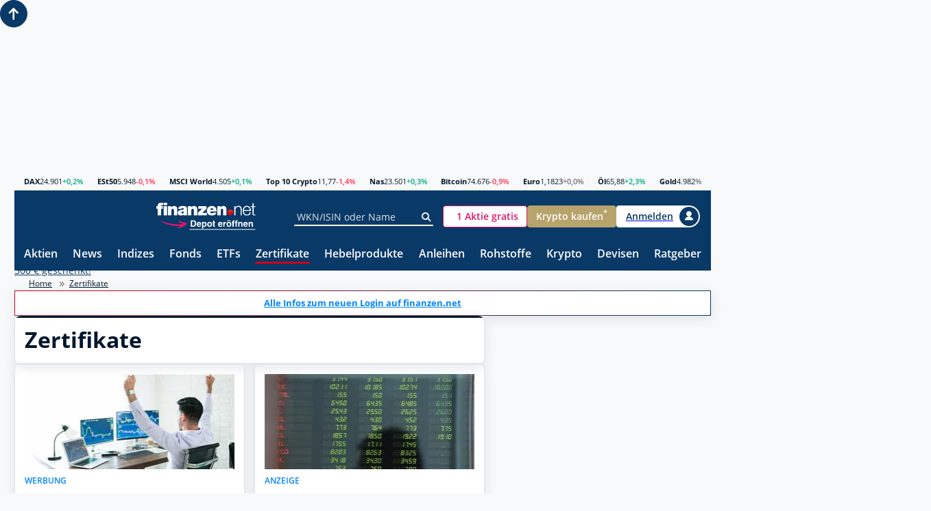

--- FILE ---
content_type: text/html; charset=utf-8
request_url: https://www.finanzen.net/zertifikate
body_size: 69099
content:

<!DOCTYPE html>
<html lang="de" prefix="og: http://ogp.me/ns#">
<head>
	<meta charset="utf-8">
	<meta name="viewport" content="width=device-width, initial-scale=1.0">


<link rel="preconnect" href="//c.finanzen.net">
<link rel="preconnect" href="//images.finanzen.net">
<link rel="preconnect" href="//styles.finanzen.net">
<link rel="preconnect" href="//scripts.finanzen.net">
	<link rel="preload" href="https://styles.finanzen.net/Content/Styles/dist/fonts/OpenSans-Bold.woff" as="font" type="font/woff" crossorigin>
	<link rel="preload" href="https://styles.finanzen.net/Content/Styles/dist/fonts/OpenSans-Regular.woff" as="font" type="font/woff" crossorigin>
	<link rel="preload" href="https://styles.finanzen.net/Content/Styles/dist/fonts/OpenSans-SemiBold.woff" as="font" type="font/woff" crossorigin>
<link rel="preconnect" href="//api.adnz.co" crossorigin>
<link rel="preconnect" href="//adnz.co" crossorigin>
<link rel="dns-prefetch" href="//cdn1.smartadserver.com">
<link rel="dns-prefetch" href="//ww251.smartadserver.com">
<link rel="dns-prefetch" href="//c.amazon-adsystem.com">
<link rel="dns-prefetch" href="//static.criteo.net">
<link rel="dns-prefetch" href="//cdnjs.cloudflare.com">
<link rel="dns-prefetch" href="//d.df-srv.de">

<link rel="dns-prefetch" href="//www.google.com">
<link rel="dns-prefetch" href="//www.gstatic.com">
<link rel="dns-prefetch" href="//contributor.google.com">
<link rel="dns-prefetch" href="//securepubads.g.doubleclick.net">
<link rel="dns-prefetch" href="//www.googleadservices.com">
<link rel="dns-prefetch" href="//pagead2.googlesyndication.com">
<link rel="dns-prefetch" href="//www.googletagservices.com">
<link rel="dns-prefetch" href="//www.google-analytics.com">
<link rel="dns-prefetch" href="//tpc.googlesyndication.com">
<link rel="dns-prefetch" href="//www.googletagmanager.com">
<link rel="dns-prefetch" href="//ajax.googleapis.com">

<link rel="preconnect" href="//script.ioam.de" crossorigin>
<link rel="dns-prefetch" href="//jsc.mgid.com">
<link rel="dns-prefetch" href="//a.optmnstr.com">
<link rel="dns-prefetch" href="//api.optmnstr.com">

<link rel="preconnect" href="//delivery.consentmanager.net">
<link rel="preconnect" href="//cdn.consentmanager.net">

<link rel="preconnect" href="//cp.finanzen.net">

	<meta name="Publisher" content="finanzen.net GmbH">
	<meta name="Copyright" content="finanzen.net GmbH">
	<meta name="page-topic" content="Finanzen">
	<meta name="page-type" content="Kommerzielle Homepage">
	<meta name="audience" content="Alle">
    <meta name="company:tech" content="G" />
	<meta name="theme-color" content="#093967">


<title>Zertifikate | Anlagezertifikate | Discountzertifikate | Bonuszertifikate | Aktienanleihen | finanzen.net</title>
<meta name="title" content="Zertifikate | Anlagezertifikate | Discountzertifikate | Bonuszertifikate | Aktienanleihen | finanzen.net">
<meta property="og:title" content="Zertifikate | Anlagezertifikate | Discountzertifikate | Bonuszertifikate | Aktienanleihen | finanzen.net">
<meta name="description" content="Zertifikate - Hier erhalten Sie alle wichtigen Informationen zum Thema Zertifikate - ob Basiswissen oder Produktempfehlungen, Tools oder Suchfunktionen. Klicken Sie hier!">
<meta property="og:description" content="Zertifikate - Hier erhalten Sie alle wichtigen Informationen zum Thema Zertifikate - ob Basiswissen oder Produktempfehlungen, Tools oder Suchfunktionen. Klicken Sie hier!">
<meta name="Robots" content="INDEX,FOLLOW">	<meta name="robots" content="max-snippet:-1, max-image-preview:large, max-video-preview:-1">


	<link rel="alternate" hreflang="de-CH" href="https://www.finanzen.ch/derivate">
	<link rel="alternate" hreflang="de-AT" href="https://www.finanzen.at/zertifikate">
	<link rel="alternate" hreflang="de-DE" href="https://www.finanzen.net/zertifikate">


<script type="text/plain" data-cmp-src="https://connect.facebook.net/en_US/fbevents.js" class="cmplazyload" data-cmp-vendor="s7" data-cmp-block="contentpass"></script>

<script>
	window.fbq = function () {
		window.fbq.callMethod ? window.fbq.callMethod.apply(window.fbq, arguments) : window.fbq.queue.push(arguments)
	};
	if (!window._fbq) window._fbq = window.fbq;
	window.fbq.push = window.fbq;
	window.fbq.loaded = !0;
	window.fbq.version = '2.0';
	window.fbq.queue = [];
	window.fbq('init', '593656132426244');
	window.fbq('track', 'PageView');
</script>
<meta name="mobile-web-app-capable" content="yes">
<meta name="apple-mobile-web-app-title" content="finanzen.net"><meta property="og:url" content="https://www.finanzen.net/zertifikate"><meta property="og:type" content="article">
<meta property="og:site_name" content="finanzen.net">
	<meta property="og:image" content="https://images.finanzen.net/images/logos/finanzennet_660x303.png">
<meta property="fb:admins" content="1091065066"> 
<meta property="fb:admins" content="100000899021671"> 
<meta property="fb:admins" content="100002492112838"> 
<meta property="fb:app_id" content="858200894215708">

<meta property="fb:pages" content="205286226664">
		<meta name="apple-itunes-app" content="app-id=291973577, affiliate-data=ct=smartbanner&amp;pt=507228">
<link rel="apple-touch-icon" sizes="180x180" href="https://images.finanzen.net/apple-touch-icon.png">
<link rel="icon" type="image/png" sizes="32x32" href="https://images.finanzen.net/images/favicon/favicon-32x32.png">
<link rel="shortcut icon" href="https://images.finanzen.net/favicon.ico">
<link rel="mask-icon" href="https://images.finanzen.net/safari-pinned-tab.svg" color="#093967">
<meta name="msapplication-config" content="https://images.finanzen.net/browserconfig.xml">
<meta name="msapplication-TileImage" content="https://images.finanzen.net/images/favicon/mstile-144x144.png">
<meta name="msapplication-TileColor" content="#093967">
<meta name="application-name" content="finanzen.net GmbH">


	
	<link rel="alternate" type="application/rss+xml" title="finanzen.net - News" href="/rss/news">
	<link rel="alternate" type="application/rss+xml" title="finanzen.net - Analysen" href="/rss/analysen">

	
	<link title="finanzen.net" rel="search" type="application/opensearchdescription+xml" href="/opensearch/finanzen.xml">

    
<link as="style" href="https://styles.finanzen.net/Content/Styles/styleguide/fin.min.css?v=20260121.7" rel="preload" /><link href="https://styles.finanzen.net/Content/Styles/styleguide/fin.min.css?v=20260121.7" rel="stylesheet" /><link as="style" href="https://styles.finanzen.net/Content/Styles/styleguide/mobile.min.css?v=20260121.7" rel="preload" /><link href="https://styles.finanzen.net/Content/Styles/styleguide/mobile.min.css?v=20260121.7" media="(max-width:991px)" rel="stylesheet" /><link as="style" href="https://styles.finanzen.net/Content/Styles/styleguide/desktop.min.css?v=20260121.7" rel="preload" /><link href="https://styles.finanzen.net/Content/Styles/styleguide/desktop.min.css?v=20260121.7" media="(min-width:768px)" rel="stylesheet" />    
	<link as="style" href="https://styles.finanzen.net/Content/Styles/dist/sg-critical.css?v=20260121.7" rel="preload" /><link href="https://styles.finanzen.net/Content/Styles/dist/sg-critical.css?v=20260121.7" rel="stylesheet" />
	<link as="style" href="https://styles.finanzen.net/Content/Styles/dist/sg-component.css?v=20260121.7" rel="preload" /><link href="https://styles.finanzen.net/Content/Styles/dist/sg-component.css?v=20260121.7" rel="stylesheet" />
	<link as="style" href="https://styles.finanzen.net/Content/Styles/dist/sg-modifier.css?v=20260121.7" rel="preload" /><link href="https://styles.finanzen.net/Content/Styles/dist/sg-modifier.css?v=20260121.7" rel="stylesheet" />
	<link as="style" href="https://styles.finanzen.net/Content/Styles/dist/component.css?v=20260121.7" rel="preload" /><link href="https://styles.finanzen.net/Content/Styles/dist/component.css?v=20260121.7" rel="stylesheet" />

<link as="style" href="https://styles.finanzen.net/Content/Styles/content/cnt-derivative.css?v=20260121.7" rel="preload" /><link href="https://styles.finanzen.net/Content/Styles/content/cnt-derivative.css?v=20260121.7" rel="stylesheet" />

	
	<link as="script" href="https://scripts.finanzen.net/Content/Scripts/styleguide/jquery.min.js?v=20260121.7" rel="preload" /><script src="https://scripts.finanzen.net/Content/Scripts/styleguide/jquery.min.js?v=20260121.7"></script>

	
	<script>
		const geoipEndpoint = 'https://geoip.user.public.finanzen2.net/json/';
        window.finnetCacheVersion = '20260121.7';

        window.reCaptchaSiteKey = '6LcBYcoUAAAAAMdyQNuFCMhFBfQUp1jGpohFSA4l';
        window.reCaptchaApiUrl = 'https://www.google.com/recaptcha/api.js';
    </script>




<link rel="preload" href="https://data-fdbbf15b66.finanzen.net/iomm/latest/manager/base/es6/bundle.js" as="script" id="IOMmBundle">
<link rel="preload" href="https://data-fdbbf15b66.finanzen.net/iomm/latest/bootstrap/loader.js" as="script">
<script src="https://data-fdbbf15b66.finanzen.net/iomm/latest/bootstrap/loader.js"></script>

<script>
  window.__appConfig = window.__appConfig || {};
  window.__appConfig.ivw = {
    ivwDomain: "data-fdbbf15b66.finanzen.net",
    geoIpUrl: "https://geoip.user.public.finanzen2.net/json/"
  };
</script>

<script>
        window.consentService = window.consentService || {};
        window.consentService.config = {
            portalId: "finanzen.net",
            useFeatures: {
                consentManagerPlatform: "consentmanager",
                useContentpass: true,
            },
        };
</script>




<script>
    window.snowplowConfig = {
        trackerName: "tn_net",
        urlEndpoint: "https://ud.finanzen.net",
        appId: "net_web_prod",
        postPath: "/finanzen/vc2",
        portalId: "finanzen.net",
        consentManagement: {
            platform: "consentmanager",
            consentVendorIds: {
                snowplow: "s2692",
                snowplowIo: "c79428"
            }
        },
        cookieName: "_sp_net_",
        jsonSchema: "iglu:net.finanzen/consent/jsonschema/2-0-0"
	};
</script>

<script async="async" src="https://scripts.finanzen.net/Content/Scripts/country-traffic-redirect.min.js?v=20260121.7"></script><link as="script" href="https://scripts.finanzen.net/Content/Scripts/styleguide/fin.min.js?v=20260121.7" rel="preload" /><script src="https://scripts.finanzen.net/Content/Scripts/styleguide/fin.min.js?v=20260121.7"></script><script async="async" src="https://scripts.finanzen.net/Content/Scripts/styleguide/fin-async.min.js?v=20260121.7"></script>
	
	<link as="script" href="https://scripts.finanzen.net/Content/Scripts/dist/vendors-blocking.js?v=20260121.7" rel="preload" /><script src="https://scripts.finanzen.net/Content/Scripts/dist/vendors-blocking.js?v=20260121.7"></script>

	
	<link as="script" href="https://scripts.finanzen.net/Content/Scripts/dist/layout-render-blocking.js?v=20260121.7" rel="preload" /><script src="https://scripts.finanzen.net/Content/Scripts/dist/layout-render-blocking.js?v=20260121.7"></script>

	
	<script defer="defer" src="https://scripts.finanzen.net/Content/Scripts/dist/sg-layout-defer.js?v=20260121.7"></script>
	<script defer="defer" src="https://scripts.finanzen.net/Content/Scripts/dist/layout-defer.js?v=20260121.7"></script>

	<script async="async" src="https://scripts.finanzen.net/Content/Scripts/financeads-optout.min.js?v=20260121.7"></script>

	<script type="text/plain" data-cmp-src="https://adnz.co/header.js?adTagId=10159" class="cmplazyload" data-cmp-vendor="s1490" data-cmp-block="contentpass" async="async"></script>	<script>
			var fin_keywords = '$AD672744;zertifikate_startseite;hash1=$7bba5501;hash2=$7bba5501;hash3=$53c52a92;';
			if (typeof window.userbasedTargeting?.getFinKeywords === 'function') {
				fin_keywords += window.userbasedTargeting.getFinKeywords();
			}

			window.__finnet = window.__finnet || {};
			window.__finnet.ads = window.__finnet.ads || {};

			window.__finnet.ads.getViewportSize = () => {
				window.__finnet.ads.clientWidth = window.innerWidth || window.document.documentElement.clientWidth || window.document.body.clientWidth;
				window.__finnet.ads.viewport = ((window.screen && screen.availWidth && (screen.availWidth < 992)) || window.__finnet.ads.clientWidth < 992) ? 'm' : 'd';
			}

			window.__finnet.ads.loadConfiguration = () => {
				window.__finnet.ads.setup = window.__finnet.ads.setup || {};
				if (window.__finnet.ads.viewport === 'd') {
					window.__finnet.ads.setup = {
						'adPlacements': ["incontent1","mrec","incontent2","superbanner","sky","sky_left","footer","inpage"],
						'adSlotSizes': { "mrec":[{"minWidth": 1, "sizes": [[300,250]]}],"superbanner":[{"minWidth": 1, "sizes": [[728,90],[728,250],[970,250],[800,250],[1000,250],[1030,250]]}] }
					};
				} else {
					window.__finnet.ads.setup = {
						'adPlacements': ["mrec","mrec_btf","mrec_btf_2","mrec_btf_4","banner","mrec_btf_3","footer","inpage"],
						'adSlotSizes': {  }
					};
				}
				window.__finnet.ads.setup.view = window.__finnet.ads.viewport;
				window.__finnet.ads.setup.pageName = 'zertifikate_index';
				window.__finnet.ads.setup.target = fin_keywords;
			};
			window.__finnet.ads.initAds = () => {
				window.__finnet.ads.getViewportSize();
				window.__finnet.ads.loadConfiguration();
			};
			window.__finnet.ads.initAds();
	</script>



<script type="application/ld+json">
	{
	"@context" : "http://schema.org",
	"@type" : "WebSite",
	"url" : "https://www.finanzen.net/",
	"potentialAction" : {
			"@type" : "SearchAction",
			"target" : "https://www.finanzen.net/suchergebnis.asp?strSuchString={search_term_string}&strKat=alles&cx=partner-pub-2471698288233937:67d99y-kq4q&ie=ISO-8859-1&cof=FORID:10&q={search_term_string}&sa=Suche#1490",
			"query-input" : "required name=search_term_string"
		}
	}
</script>

	<script>
		utcTimeOffsetToApplication = 1;
	</script>

	

<script>
	window.__finnet = window.__finnet || {};
	window.__finnet.constants = {
		localStorageKey: 'finUsrLocCache'
	};

	window.__finnet.initBeacon = () => {
		window['_comscore'] = window['_comscore'] || [];
		window['_comscore'].push({
			c1: "2",
			c2: "34974286",
			ns_site: "www.finanzen.ch",
			mp_brand: "finanzen.ch"
		});

		var s = document.createElement("script");
		var el = document.getElementsByTagName("script")[0];
		s.async = true;
		s.src = "https://sb.scorecardresearch.com/beacon.js";
		el.parentNode.insertBefore(s, el);
	};

	var mptExist = window.location.href.indexOf("mpt=0") === -1;
	if (mptExist) {
		if (localStorage.getItem(window.__finnet.constants.localStorageKey) === null) {
			fetch('https://geoip.user.public.finanzen2.net/json/').then(res => res.json())
				.then((data) => {
					if (data) {
						localStorage.setItem(window.__finnet.constants.localStorageKey, (data.country_code || '').toLowerCase());
					}
					return data;
				})
				.then(() => {
					if (localStorage.getItem(window.__finnet.constants.localStorageKey) === 'ch') {
						window.__finnet.initBeacon();
					}
				});
		} else {
			if (localStorage.getItem(window.__finnet.constants.localStorageKey) === 'ch') {
				window.__finnet.initBeacon();
			}
		}
	}
</script>

	
<link rel="canonical" href="https://www.finanzen.net/zertifikate">
</head>
<body class="page-layout" id="googleonetap-container" data-oneTapClientId="143044271021-5j2pr7mir54aven0f7stjavm4v6iko9j.apps.googleusercontent.com">


<script>
	if ('Zertifikate'.length > 0) {
		window.ivw.config.code = 'Zertifikate';
	}
	if (''.length > 0) {
		window.ivw.config.codeAt = '';
	}
	if (''.length > 0) {
		window.ivw.config.codeCh = '';
	}
	if ('s-derivative'.length > 0) {
		window.ivw.config.comment = 's-derivative';
	}

	window.ivw.countUp();
</script>

		<script>var abp;</script>

		<script>RenderBlocking.contentpassWhitespaceHandling();</script>


		<div class="page-layout__ad-header-top">
		<div class="ad">
				<div class="ad-container" data-ad="remove">
					<div data-ad-placement="superbanner">
						<div id="superbanner" data-ad-placement-container></div>
					</div>
				</div>



		</div>
	</div>


<script>
	var navigationJSONConfig = {"activeItemIndex":"6"};
	navigationJSONConfig.username = objCookie.Benutzername;
	navigationJSONConfig.hasFinnetZeroLogin = isFinnetZeroLoginCookieActive();
</script>
		<header class="page-header">
<div class="page-header__market"><div class="quote-ticker"><span class="quote-ticker__item"><a class="quote-ticker__label" href="/index/dax">DAX</a> <span class="quote-ticker__value">24.901</span> <span class="quote-ticker__value quote-ticker__value--positive">+0,2%</span></span><span class="quote-ticker__item"><a class="quote-ticker__label" href="/index/euro_stoxx_50">ESt50</a> <span class="quote-ticker__value">5.948</span> <span class="quote-ticker__value quote-ticker__value--negative">-0,1%</span></span><span class="quote-ticker__item"><a class="quote-ticker__label" href="/index/msci-world">MSCI World</a> <span class="quote-ticker__value">4.505</span> <span class="quote-ticker__value quote-ticker__value--positive">+0,1%</span></span><span class="quote-ticker__item"><a class="quote-ticker__label" href="https://g.finanzen.net/t10c-fnet_057-web-kurszeile">Top 10 Crypto</a> <span class="quote-ticker__value">11,77</span> <span class="quote-ticker__value quote-ticker__value--negative">-1,4%</span></span><span class="quote-ticker__item"><a class="quote-ticker__label" href="/index/nasdaq_composite">Nas</a> <span class="quote-ticker__value">23.501</span> <span class="quote-ticker__value quote-ticker__value--positive">+0,3%</span></span><span class="quote-ticker__item"><a class="quote-ticker__label" href="/devisen/bitcoin-euro-kurs">Bitcoin</a> <span class="quote-ticker__value">74.676</span> <span class="quote-ticker__value quote-ticker__value--negative">-0,9%</span></span><span class="quote-ticker__item"><a class="quote-ticker__label" href="/devisen/dollarkurs">Euro</a> <span class="quote-ticker__value">1,1823</span> <span class="quote-ticker__value quote-ticker__value--neutral">+0,0%</span></span><span class="quote-ticker__item"><a class="quote-ticker__label" href="/rohstoffe/oelpreis">&#214;l</a> <span class="quote-ticker__value">65,88</span> <span class="quote-ticker__value quote-ticker__value--positive">+2,3%</span></span><span class="quote-ticker__item"><a class="quote-ticker__label" href="/rohstoffe/goldpreis">Gold</a> <span class="quote-ticker__value">4.982</span> <span class="quote-ticker__value quote-ticker__value--neutral">%</span></span></div></div>
<div class="page-header__navi-action" data-sg-side-panel-toggle="main-menu" data-sg-page-header-navigation="main-menu">
    <span class="icon icon--menu"></span>
    <span class="icon icon--close"></span>
</div>

<div class="page-header__logo">
    <a href="/" class="page-header__logo-link" title="finanzen.net">
        <span class="logo logo--finanzen-net"></span>
    </a>
    <a id="zero-web-header-entdecke-zero" class="page-header__logo-link display-none-sm"
       href="https://g.finanzen.net/zero-web-header-entdecke-zero" target="_blank" rel="noopener" title="Online Broker">
        <span class="logo logo--zero-open-depot"></span>
    </a>
    <a id="zero-mobile-header-entdecke-zero" class="page-header__logo-link display-none display-inline-flex-sm"
       href="https://g.finanzen.net/zero-mobile-header-entdecke-zero" target="_blank" rel="noopener" title="Online Broker">
        <span class="logo logo--zero-open-depot"></span>
    </a>
</div>


<div class="page-header__search">
    
    <form class="form-group form-group--icon form-group--page-header display-none-md"
          action="/suchergebnis.asp"
          method="GET"
          name="mmssearch"
          data-sg-tooltip-ref="suggest-search-desktop">
        <input id="suggest-search-desktop-input" type="text" class="input" placeholder="WKN/ISIN oder Name" name="_search" autocomplete="off" data-sg-suggest-search-input="suggest-search-desktop">
        <button type="submit" class="form-group__icon icon icon--search" aria-label="Suche"></button>
    </form>
    <div class="tooltip"
         data-sg-tooltip
         data-sg-tooltip-id="suggest-search-desktop"
         data-sg-tooltip-open-by="event"
         data-sg-tooltip-close-by="click-outside"
         data-sg-tooltip-placement="bottom-start"
         data-sg-tooltip-show-arrow="false">
        <div class="suggest-search" data-sg-suggest-search="suggest-search-desktop">
            
            <div class="suggest-search__top-ad"></div>
            
            <div class="suggest-search__template">
                <div class="suggest-search__template-left">
                    
<div class="suggest-search__popular-search">
	<div class="suggest-search__headline">Beliebte Suche</div>
	<span class="suggest-search__result suggest-search__result--no-identifier suggest-search__result--no-favorite">
		<a href="/index/dax" class="suggest-search__result-link">
			<span class="suggest-search__result-description">DAX 40</span>
		</a>
	</span>
	<span class="suggest-search__result suggest-search__result--no-identifier suggest-search__result--no-favorite">
		<a href="/rohstoffe/oelpreis" class="suggest-search__result-link">
			<span class="suggest-search__result-description">&Ouml;lpreis</span>
		</a>
	</span>
	<span class="suggest-search__result suggest-search__result--no-identifier suggest-search__result--no-favorite">
		<a href="/devisen/dollarkurs" class="suggest-search__result-link">
			<span class="suggest-search__result-description">Euro - Dollar</span>
		</a>
	</span>
	<span class="suggest-search__result suggest-search__result--no-identifier suggest-search__result--no-favorite">
		<a href="/devisen/bitcoin-euro-kurs" class="suggest-search__result-link">
			<span class="suggest-search__result-description">Bitcoin - Euro</span>
		</a>
	</span>
	<span class="suggest-search__result suggest-search__result--no-identifier suggest-search__result--no-favorite">
		<a href="/rohstoffe/goldpreis" class="suggest-search__result-link">
			<span class="suggest-search__result-description">Goldpreis</span>
		</a>
	</span>
</div>
                    
<div class="suggest-search__most-wanted">
	<div class="suggest-search__headline">Meistgesucht</div>
		<span class="suggest-search__result">
			<a href="/aktien/csg_group-aktie" class="suggest-search__result-link">
				<span class="suggest-search__result-description">CSG Group</span>
				<span class="suggest-search__result-identifier">A420X0</span>
			</a>
			<a href="/depot/watchlist.asp?isisin=NL0015073TS8&inTyp=1" class="suggest-search__result-favorite" title="CSG Group zur Watchlist hinzufügen" rel="nofollow">
				<span class="icon icon--depot-add icon--scale-1500"></span>
			</a>
		</span>
		<span class="suggest-search__result">
			<a href="/aktien/rheinmetall-aktie" class="suggest-search__result-link">
				<span class="suggest-search__result-description">Rheinmetall</span>
				<span class="suggest-search__result-identifier">703000</span>
			</a>
			<a href="/depot/watchlist.asp?isisin=DE0007030009&inTyp=1" class="suggest-search__result-favorite" title="Rheinmetall zur Watchlist hinzufügen" rel="nofollow">
				<span class="icon icon--depot-add icon--scale-1500"></span>
			</a>
		</span>
		<span class="suggest-search__result">
			<a href="/aktien/siemens_energy-aktie" class="suggest-search__result-link">
				<span class="suggest-search__result-description">Siemens Energy</span>
				<span class="suggest-search__result-identifier">ENER6Y</span>
			</a>
			<a href="/depot/watchlist.asp?isisin=DE000ENER6Y0&inTyp=1" class="suggest-search__result-favorite" title="Siemens Energy zur Watchlist hinzufügen" rel="nofollow">
				<span class="icon icon--depot-add icon--scale-1500"></span>
			</a>
		</span>
		<span class="suggest-search__result">
			<a href="/aktien/nvidia-aktie" class="suggest-search__result-link">
				<span class="suggest-search__result-description">NVIDIA</span>
				<span class="suggest-search__result-identifier">918422</span>
			</a>
			<a href="/depot/watchlist.asp?isisin=US67066G1040&inTyp=1" class="suggest-search__result-favorite" title="NVIDIA zur Watchlist hinzufügen" rel="nofollow">
				<span class="icon icon--depot-add icon--scale-1500"></span>
			</a>
		</span>
		<span class="suggest-search__result">
			<a href="/aktien/sap-aktie" class="suggest-search__result-link">
				<span class="suggest-search__result-description">SAP</span>
				<span class="suggest-search__result-identifier">716460</span>
			</a>
			<a href="/depot/watchlist.asp?isisin=DE0007164600&inTyp=1" class="suggest-search__result-favorite" title="SAP zur Watchlist hinzufügen" rel="nofollow">
				<span class="icon icon--depot-add icon--scale-1500"></span>
			</a>
		</span>
		<span class="suggest-search__result">
			<a href="/aktien/novo_nordisk-aktie" class="suggest-search__result-link">
				<span class="suggest-search__result-description">Novo Nordisk</span>
				<span class="suggest-search__result-identifier">A3EU6F</span>
			</a>
			<a href="/depot/watchlist.asp?isisin=DK0062498333&inTyp=1" class="suggest-search__result-favorite" title="Novo Nordisk zur Watchlist hinzufügen" rel="nofollow">
				<span class="icon icon--depot-add icon--scale-1500"></span>
			</a>
		</span>
		<span class="suggest-search__result">
			<a href="/aktien/allianz-aktie" class="suggest-search__result-link">
				<span class="suggest-search__result-description">Allianz</span>
				<span class="suggest-search__result-identifier">840400</span>
			</a>
			<a href="/depot/watchlist.asp?isisin=DE0008404005&inTyp=1" class="suggest-search__result-favorite" title="Allianz zur Watchlist hinzufügen" rel="nofollow">
				<span class="icon icon--depot-add icon--scale-1500"></span>
			</a>
		</span>
		<span class="suggest-search__result">
			<a href="/aktien/bayer-aktie" class="suggest-search__result-link">
				<span class="suggest-search__result-description">Bayer</span>
				<span class="suggest-search__result-identifier">BAY001</span>
			</a>
			<a href="/depot/watchlist.asp?isisin=DE000BAY0017&inTyp=1" class="suggest-search__result-favorite" title="Bayer zur Watchlist hinzufügen" rel="nofollow">
				<span class="icon icon--depot-add icon--scale-1500"></span>
			</a>
		</span>
		<span class="suggest-search__result">
			<a href="/aktien/deutsche_telekom-aktie" class="suggest-search__result-link">
				<span class="suggest-search__result-description">Deutsche Telekom</span>
				<span class="suggest-search__result-identifier">555750</span>
			</a>
			<a href="/depot/watchlist.asp?isisin=DE0005557508&inTyp=1" class="suggest-search__result-favorite" title="Deutsche Telekom zur Watchlist hinzufügen" rel="nofollow">
				<span class="icon icon--depot-add icon--scale-1500"></span>
			</a>
		</span>
		<span class="suggest-search__result">
			<a href="/aktien/basf-aktie" class="suggest-search__result-link">
				<span class="suggest-search__result-description">BASF</span>
				<span class="suggest-search__result-identifier">BASF11</span>
			</a>
			<a href="/depot/watchlist.asp?isisin=DE000BASF111&inTyp=1" class="suggest-search__result-favorite" title="BASF zur Watchlist hinzufügen" rel="nofollow">
				<span class="icon icon--depot-add icon--scale-1500"></span>
			</a>
		</span>
		<span class="suggest-search__result">
			<a href="/aktien/lufthansa-aktie" class="suggest-search__result-link">
				<span class="suggest-search__result-description">Lufthansa</span>
				<span class="suggest-search__result-identifier">823212</span>
			</a>
			<a href="/depot/watchlist.asp?isisin=DE0008232125&inTyp=1" class="suggest-search__result-favorite" title="Lufthansa zur Watchlist hinzufügen" rel="nofollow">
				<span class="icon icon--depot-add icon--scale-1500"></span>
			</a>
		</span>
		<span class="suggest-search__result">
			<a href="/aktien/adidas-aktie" class="suggest-search__result-link">
				<span class="suggest-search__result-description">adidas</span>
				<span class="suggest-search__result-identifier">A1EWWW</span>
			</a>
			<a href="/depot/watchlist.asp?isisin=DE000A1EWWW0&inTyp=1" class="suggest-search__result-favorite" title="adidas zur Watchlist hinzufügen" rel="nofollow">
				<span class="icon icon--depot-add icon--scale-1500"></span>
			</a>
		</span>
		<span class="suggest-search__result">
			<a href="/aktien/droneshield-aktie" class="suggest-search__result-link">
				<span class="suggest-search__result-description">DroneShield</span>
				<span class="suggest-search__result-identifier">A2DMAA</span>
			</a>
			<a href="/depot/watchlist.asp?isisin=AU000000DRO2&inTyp=1" class="suggest-search__result-favorite" title="DroneShield zur Watchlist hinzufügen" rel="nofollow">
				<span class="icon icon--depot-add icon--scale-1500"></span>
			</a>
		</span>
		<span class="suggest-search__result">
			<a href="/aktien/biontech-aktie" class="suggest-search__result-link">
				<span class="suggest-search__result-description">BioNTech (ADRs)</span>
				<span class="suggest-search__result-identifier">A2PSR2</span>
			</a>
			<a href="/depot/watchlist.asp?isisin=US09075V1026&inTyp=1" class="suggest-search__result-favorite" title="BioNTech (ADRs) zur Watchlist hinzufügen" rel="nofollow">
				<span class="icon icon--depot-add icon--scale-1500"></span>
			</a>
		</span>
		<span class="suggest-search__result">
			<a href="/aktien/infineon-aktie" class="suggest-search__result-link">
				<span class="suggest-search__result-description">Infineon</span>
				<span class="suggest-search__result-identifier">623100</span>
			</a>
			<a href="/depot/watchlist.asp?isisin=DE0006231004&inTyp=1" class="suggest-search__result-favorite" title="Infineon zur Watchlist hinzufügen" rel="nofollow">
				<span class="icon icon--depot-add icon--scale-1500"></span>
			</a>
		</span>
</div>



                </div>
                <div class="suggest-search__template-right">
                    
                    <div class="suggest-search__template-ad">
                        <div class="padding-1.00 border-thin border-radius-rounded border-color-gray-600">
                            <a href="https://g.finanzen.net/zero-web-finnet-suggestsearch-button" class="display-block margin-bottom-1.00 font-align-center">Alle Aktien für <strong>0 Euro (zzgl. Spreads)</strong> handeln mit finanzen.net zero.</a>
                            <a href="https://g.finanzen.net/zero-web-finnet-suggestsearch-button" class="button button--stretch button--zero">Hier informieren</a>
                        </div>
                    </div>
                    
                            <div class="suggest-search__news">
            <div class="suggest-search__headline">Heute im Fokus</div>
            <div class="article-layout">
                <div class="article-layout__list">
                    <div class="article">
                        <a href="/nachricht/aktien/heute-im-fokus-23-01-2026-15431862" class="article-teaser article-teaser--small article-teaser--meta-line">
                            <time class="article-teaser__date" datetime="2026-01-23T22:22:00">23.01.26</time>
                            <span class="article-teaser__title">US-B&#246;rsen schlossen uneinheitlich -- DAX geht etwas h&#246;her ins Wochenende -- CSG mit Mega-IPO -- Intel, Microsoft, Lufthansa, Plug Power, VW, DroneShield, R&#252;stungsaktien, Alibaba, Novo Nordisk im Fokus</span>
                        </a>
                    </div>
                </div>
            </div>
        </div>

                    
                            <div class="suggest-search__news">
            <div class="suggest-search__headline">Top News</div>
            <div class="article-layout">
                <div class="article-layout__list">
                        <div class="article">
                            <a href="/nachricht/devisen/tops-flops-kw-4-so-haben-bitcoin-ether-co-in-der-vergangenen-woche-performt-15422602" class="article-teaser article-teaser--small article-teaser--meta-line">
                                <time class="article-teaser__date" datetime="2026-01-25T09:04:42">11:14 Uhr</time>
                                <span class="article-teaser__title">KW 4: So haben Bitcoin, Ether &amp; Co. in der vergangenen Woche performt</span>
                                <span class="article-teaser__media">
                                    <img class="article-teaser__image img" src="https://images.finanzen.net/mediacenter/unsortiert/krypto-lukasz-stefanski-660-603.jpg" title="KW 4: So haben Bitcoin, Ether &amp; Co. in der vergangenen Woche performt" width="660" height="303" alt="KW 4: So haben Bitcoin, Ether &amp; Co. in der vergangenen Woche performt" loading="lazy">
                                </span>
                            </a>
                        </div>
                        <div class="article">
                            <a href="/nachricht/aktien/ev-highlights-diese-elektroauto-aktien-haben-sich-2025-mehr-gelohnt-als-tesla-aktien-00-15402168" class="article-teaser article-teaser--small article-teaser--meta-line">
                                <time class="article-teaser__date" datetime="2026-01-23T15:06:01">11:06 Uhr</time>
                                <span class="article-teaser__title">Diese Elektroauto-Aktien haben sich 2025 mehr gelohnt als Tesla-Aktien</span>
                                <span class="article-teaser__media">
                                    <img class="article-teaser__image img" src="https://images.finanzen.net/mediacenter/unsortiert/byd-logo-neu-by-robert-way-shutterstock-2082274630-660.jpg" title="Diese Elektroauto-Aktien haben sich 2025 mehr gelohnt als Tesla-Aktien" width="660" height="303" alt="Diese Elektroauto-Aktien haben sich 2025 mehr gelohnt als Tesla-Aktien" loading="lazy">
                                </span>
                            </a>
                        </div>
                </div>
            </div>
        </div>

                </div>
            </div>
            
            <div id="search" class="suggest-search__results">
                <div class="suggest-search__result-group">
                    <div class="suggest-search__headline">Suche...</div>
                </div>
            </div>
        </div>
    </div>
</div>






<div class="page-header__actions">
    <a id="zero-mobile-header-button"
       class="button button--scale-0875-md button--zero background-color-white display-none display-inline-flex-sm display-none-xs ad-container" data-ad="remove"
       href="https://g.finanzen.net/zero-mobile-header-button" target="_blank" rel="noopener" title="finanzen.net zero" tabindex="0" role="button" aria-pressed="false">
        <span class="logo logo--zero-icon font-size-x0.875 height-1-em"></span>
        <span class="button__label font-color-brand-zero-magenta padding-start-0.50">ZERO Depot</span>
    </a>
    <a id="zero-mobile-header-button-xs"
       class="button button--scale-0875-md button--zero background-color-white display-none display-inline-flex-xs ad-container" data-ad="remove"
       href="https://g.finanzen.net/zero-fnet_001f-header-button-depot" target="_blank" rel="noopener" title="finanzen.net zero" tabindex="0" role="button" aria-pressed="false">
        <span class="logo logo--zero-icon height-1-em"></span>
        <span class="button__label font-color-brand-zero-magenta font-size-x1.125 padding-start-0.50">Depot</span>
    </a>
    <a id="zero-mobile-header-button-kunde"
       class="button button--scale-0875-md button--zero background-color-white display-none ad-container" data-ad="remove"
       href="https://g.finanzen.net/zero-mobile-header-button-kunde" title="finanzen.net zero" tabindex="0" role="button" aria-pressed="false">
        <span class="logo logo--zero-icon font-size-x0.875 height-1-em"></span>
        <span class="button__label font-color-brand-zero-magenta padding-start-0.50">Trading</span>
    </a>
    <a id="zero-web-header-button"
       class="button button--scale-0875-md button--zero background-color-white display-none-sm ad-container" data-ad="remove"
       href="https://g.finanzen.net/zero-web-header-button" target="_blank" rel="noopener" title="finanzen.net zero" tabindex="0" role="button" aria-pressed="false">
        <span class="logo logo--zero-icon font-size-x0.875 height-1-em"></span>
        <span class="button__label font-color-brand-zero-magenta padding-start-0.50">1 Aktie gratis</span>
    </a>
    <a id="zero-web-header-button-kunde"
       class="button button--scale-0875-md button--zero background-color-white display-none ad-container" data-ad="remove"
       href="https://g.finanzen.net/zero-web-header-button-kunde" title="finanzen.net zero" tabindex="0" role="button" aria-pressed="false">
        <span class="logo logo--zero-icon font-size-x0.875 height-1-em"></span>
        <span class="button__label font-color-brand-zero-magenta padding-start-0.50">Trading</span>
    </a>
    <a id="zero-crypto-web-header-button"
       class="button button--scale-0875-md button--zero-crypto display-none-sm ad-container" data-ad="remove" 
       href="https://g.finanzen.net/bitpanda-finnet_004-web-overall-btc_kaufen_navigation" target="_blank" rel="noopener" tabindex="0" role="button" aria-pressed="false">
        <span class="button__label">Krypto kaufen<sup>*</sup></span>
    </a>
            <script>
            RenderBlocking.pageHeaderZeroCryptoBtnRotation();
        </script>

    
    
    <button class="button button--pill button--icon border-color-white button--scale-0875 display-none display-block-md"
            data-sg-side-panel-toggle="suggest-search-mobile" aria-label="Suche öffnen">
        <span class="icon icon--search"></span>
    </button>

    
    <a id="login-mobile" href="/profiluebersicht"
       class="button button--scale-0875-md button--login button--icon button--pill display-none display-inline-flex-xs page-header__login"
       title="Anmelden">
        <span class="icon icon--user2"></span>
    </a>
    
    <a id="login-desktop" href="/profiluebersicht"
       class="display-none-xs hyperlink-clear" data-sg-tooltip-ref="login-desktop" title="Anmelden">
        <span id="page-header-big-user-button" class="button button--login-full-text button--avatar-right display-none-md">
            <span class="button__label">Anmelden</span>
            <span class="icon icon--user2"></span>
        </span>
        <span id="page-header-small-user-button" class="button button--login button--icon button--pill display-none display-inline-flex-md">
            <span class="icon icon--user2"></span>
        </span>
    </a>
        <div class="tooltip padding-horizontal-1.00"
         data-sg-tooltip data-sg-tooltip-id="login-desktop"
         data-sg-tooltip-close-by="mouseout"
         data-sg-tooltip-open-by="250"
         data-sg-tooltip-placement="bottom-end">
        <div class="grid grid--gap-col-0.75">
            
            <div class="grid__item-6 display-none" id="desktop-login-popup-favourites">
                <div class="display-flex" style="align-items:center;"><span class="icon icon--heart icon--scale-1500 font-color-gray-300"></span><div class="headline headline--h4 margin-horizontal-0.50 font-color-gray-700">Favoriten</div></div>
                <div class="favorite favorite-li">
                    <div id="favoriteAnonymousUser">
                        <hr class="separator margin-vertical-0.75">
                        <div class="pulldown favorite favorite-pulldown">
                            <a href="/user/user_uebersicht.asp?stReason=favoriten" class="button button--icon button--flat">
                                <span class="icon icon--plus"></span>
                                <span>Seite zu Favoriten hinzufügen</span>
                            </a>
                        </div>
                        <hr class="separator margin-vertical-0.75">
                    </div>

                    <div id="favoriteAuthenticatedUser">
                        <div class="pulldown favorite favorite-pulldown margin-vertical-0.75">
                            <div id="ajaxLoaderFav">wird geladen ...</div>
                            <div id="favoritenDiv"></div>
                        </div>
                        <div id="favoritenEditieren" class="favorit_edit display-none">
                            <hr class="separator">
                            <form name="favoritenEditierenForm" onsubmit="umbenenneFavorit();return false;">
                                <div>Geben Sie einen neuen Namen<br>f&uuml;r diesen Favoriten ein:</div>
                                <div class="margin-top-0.50 margin-bottom-0.50">
                                    <input type="hidden" name="favID" value="">
                                    <input class="input" name="favName" type="text" value="">
                                </div>
                            </form>
                            <span class="button button--secondary border-color-white button--scale-0875 margin-vertical-0.75" onclick="resetFavorit();" title="Verwerfen">
                                Verwerfen
                            </span>
                            <span class="button button--primary button--scale-0875" onclick="umbenenneFavorit();" title="Speichern">
                                Speichern
                            </span>
                        </div>
                    </div>
                </div>
            </div>

            
            <div class="grid__item-12" id="desktop-login-popup-anonymous">
                <a class="button button--primary button--stretch button--scale-1125" href="/anmelden">Login</a>
		<div id="external-logins-separator" class="grid grid--gap-0.50 margin-vertical-0.50">
			<div class="grid__item-5 margin-vertical-auto"><hr></div>
			<div class="grid__item-2 font-align-center"><strong>ODER</strong></div>
			<div class="grid__item-5 margin-vertical-auto"><hr></div>
		</div>
		<span id="external-logins-container">
					<a class="button button--stretch button--icon button--text external-login-button margin-bottom-1.00 button--scale-1125 button--star" href="https://idp.finanzen.net/realms/finanzennet/protocol/openid-connect/auth?response_type=code&amp;client_id=finanzennetclient&amp;kc_idp_hint=google&amp;code_challenge=4-pbih7oR1uIO5_Y2Ezhb0fcCOvr8sf83PIYP9qyY-A&amp;code_challenge_method=S256&amp;redirect_uri=https://www.finanzen.net/anmeldengoogle">
						<span class="logo logo--google-icon font-size-x1.000 height-1-em margin-end-0.50"></span>
						<span class="button__label">Weiter mit Google</span>
					</a>
		</span>


                <hr class="separator margin-vertical-1.00">

                
                <div class="font-align-center">
                    <p class="font-weight-bold">Neu auf finanzen.net?</p>
                    <p>
                        <a href="/registrieren">Kostenfrei registrieren und Vorteile nutzen</a>
                    </p>
                </div>

                <hr class="separator margin-vertical-1.00">

                
                <div class="listing listing--suppress-vertical-scrolling listing--no-border width-100-%">
                    <div class="listing__list">
                        <a href="/profiluebersicht" rel="nofollow">
                            <span class="listing__item padding-0.50">
                                <span class="icon icon--overview icon--scale-1500 padding-end-0.75"></span>Übersicht
                            </span>
                        </a>
                        <a href="/echtgeld/depot" rel="nofollow">
                            <span class="listing__item padding-0.50">
                                <span class="icon icon--securitiesaccount icon--scale-1500 padding-end-0.75"></span>Wertpapierdepots
                            </span>
                        </a>
                        <a href="/depot/depot.asp" rel="nofollow">
                            <span class="listing__item padding-0.50">
                                <span class="icon icon--star-outline icon--scale-1500 padding-end-0.75"></span>Musterdepots
                            </span>
                        </a>
                        <a href="/depot/watchlist.asp" rel="nofollow">
                            <span class="listing__item padding-0.50">
                                <span class="icon icon--watchlist icon--scale-1500 padding-end-0.75"></span>Watchlists
                            </span>
                        </a>
                        <a href="/mynews/" rel="nofollow">
                            <span class="listing__item padding-0.50">
                                <span class="icon icon--mynews icon--scale-1500 padding-end-0.75"></span>Meine News
                            </span>
                        </a>
                        <a href="/newsletter" rel="nofollow">
                            <span class="listing__item padding-0.50">
                                <span class="icon icon--newsletter icon--scale-1500 padding-end-0.75"></span>Newsletter
                            </span>
                        </a>
                        <a href="https://forum.finanzen.net/forum/index" target="_blank" rel="nofollow noopener">
                            <span class="listing__item padding-0.50">
                                <span class="icon icon--forum icon--scale-1500 padding-end-0.75"></span>Forum
                            </span>
                        </a>
                        <a href="https://tradingdesk.de" target="_blank" rel="nofollow noopener">
                            <span class="listing__item padding-0.50">
                                <span class="icon icon--chart-line icon--scale-1500 padding-end-0.75"></span>Trading Desk
                            </span>
                        </a>
                        <a href="/apps" rel="nofollow">
                            <span class="listing__item padding-0.50">
                                <span class="icon icon--apps icon--scale-1500 padding-end-0.75"></span>Apps
                            </span>
                        </a>
                        <a href="/social-media" rel="nofollow">
                            <span class="listing__item padding-0.50">
                                <span class="icon icon--social-media icon--scale-1500 padding-end-0.75"></span>Social Media
                            </span>
                        </a>
                        <a href="/podcasts" rel="nofollow">
                            <span class="listing__item padding-0.50">
                                <span class="icon icon--podcast icon--scale-1500 padding-end-0.75"></span>Podcasts
                            </span>
                        </a>
                        <hr class="margin-vertical-0.50">
                        <a href="/profiluebersicht" rel="nofollow">
                            <span class="listing__item padding-0.50">
                                <span class="icon icon--user icon--scale-1500 padding-end-0.75"></span>Profil
                            </span>
                        </a>
                    </div>
                </div>
            </div>

            
            <div class="grid__item-6 display-none" id="desktop-login-popup-signedin">
                <div class="listing listing--suppress-vertical-scrolling listing--no-border">
                    <div class="listing__list">
                        <a href="/profiluebersicht" rel="nofollow">
                            <span class="listing__item padding-0.50">
                                <span class="icon icon--overview icon--scale-1500 padding-end-0.75"></span>Übersicht
                            </span>
                        </a>
                        <a href="/echtgeld/depot" rel="nofollow">
                            <span class="listing__item padding-0.50">
                                <span class="icon icon--securitiesaccount icon--scale-1500 padding-end-0.75"></span>Wertpapierdepots
                            </span>
                        </a>
                        <a href="/depot/depot.asp" rel="nofollow">
                            <span class="listing__item padding-0.50">
                                <span class="icon icon--star-outline icon--scale-1500 padding-end-0.75"></span>Musterdepots
                            </span>
                        </a>
                        <a href="/depot/watchlist.asp" rel="nofollow">
                            <span class="listing__item padding-0.50">
                                <span class="icon icon--watchlist icon--scale-1500 padding-end-0.75"></span>Watchlists
                            </span>
                        </a>
                        <a href="/mynews/" rel="nofollow">
                            <span class="listing__item padding-0.50">
                                <span class="icon icon--mynews icon--scale-1500 padding-end-0.75"></span>Meine News
                            </span>
                        </a>
                        <a href="/newsletter" rel="nofollow">
                            <span class="listing__item padding-0.50">
                                <span class="icon icon--newsletter icon--scale-1500 padding-end-0.75"></span>Newsletter
                            </span>
                        </a>
                        <a href="https://forum.finanzen.net/forum/index" target="_blank" rel="nofollow noopener">
                            <span class="listing__item padding-0.50">
                                <span class="icon icon--forum icon--scale-1500 padding-end-0.75"></span>Forum
                            </span>
                        </a>
                        <a href="https://tradingdesk.de" target="_blank" rel="nofollow noopener">
                            <span class="listing__item padding-0.50">
                                <span class="icon icon--chart-line icon--scale-1500 padding-end-0.75"></span>Trading Desk
                            </span>
                        </a>
                        <a href="/apps" rel="nofollow">
                            <span class="listing__item padding-0.50">
                                <span class="icon icon--apps icon--scale-1500 padding-end-0.75"></span>Apps
                            </span>
                        </a>
                        <a href="/social-media" rel="nofollow">
                            <span class="listing__item padding-0.50">
                                <span class="icon icon--social-media icon--scale-1500 padding-end-0.75"></span>Social Media
                            </span>
                        </a>
                        <a href="/podcasts" rel="nofollow">
                            <span class="listing__item padding-0.50">
                                <span class="icon icon--podcast icon--scale-1500 padding-end-0.75"></span>Podcasts
                            </span>
                        </a>
                        <hr class="separator margin-vertical-1.00 margin-horizontal-0.00">
                        <a href="/account/personal-data" rel="nofollow">
                            <span class="listing__item padding-0.50">
                                <span class="icon icon--user icon--scale-1500 padding-end-0.75"></span>Profil
                            </span>
                        </a>
                        <a href="/logout" rel="nofollow">
                            <span class="listing__item padding-0.50">
                                <span class="icon icon--logout icon--scale-1500 padding-end-0.75"></span>Logout
                            </span>
                        </a>
                    </div>
                </div>
            </div>
        </div>
    </div>

</div>




<div class="page-header__navigation side-panel-mobile" data-sg-side-panel="main-menu">
    <nav class="menu">
        <ul class="menu__list menu__list--before">
            <li id="zero-mobile-navi-link" class="menu__item">
                <a class="menu__text" href="https://g.finanzen.net/zero-mobile-navi-link" target="_blank" rel="noopener" title="Depot eröffnen">
                    <span class="flex flex--inline flex--horizontal-center flex--vertical-center font-size-x0.750 width-2-em height-2-em margin-end-0.50 background-color-white border-radius-circle">
                        <span class="logo logo--zero-icon font-size-x0.875 height-1-em" title="finanzen.net zero"></span>
                    </span>
                    Depot eröffnen
                </a>
                <span class="menu__icon">
                    <span class="icon icon--arrow-down"></span>
                </span>
            </li>
            <li id="zero-mobile-navi-link-kunde" class="menu__item display-none">
                <a class="menu__text button__icon" href="https://g.finanzen.net/zero-mobile-navi-link-kunde" target="_blank" rel="noopener" title="zero-Trading">
                    <span class="flex flex--inline flex--horizontal-center flex--vertical-center font-size-x0.750 width-2-em height-2-em margin-end-0.50 background-color-white border-radius-circle">
                        <span class="logo logo--zero-icon font-size-x0.875 height-1-em" title="finanzen.net zero"></span>
                    </span>
                    zero-Trading
                </a>
                <span class="menu__icon">
                    <span class="icon icon--arrow-down"></span>
                </span>
            </li>
           <li id="mobile-navigation-user" class="menu__item">
                <a id="mobile-navigation-user-item" class="menu__text button__icon" href="/anmelden" title="Login">
                    <span class="button button--icon button--pill button--primary button--scale-0750 margin-end-0.50 background-color-white border-color-white">
                        <span class="icon icon--user2 font-color-brand-finnet"></span>
                    </span>
                    Login
                </a>
                <span class="menu__icon">
                    <span class="icon icon--arrow-down"></span>
                </span>
                <ul class="menu__list">
                    <li class="menu__item">
                        <a class="menu__text" href="/profiluebersicht" rel="nofollow">
                            <span class="icon icon--overview icon--scale-1250 padding-end-0.50"></span>Übersicht
                        </a>
                    </li>

                    <li class="menu__item">
                        <a class="menu__text" href="/echtgeld/depot" rel="nofollow">
                            <span class="icon icon--securitiesaccount icon--scale-1250 padding-end-0.50"></span>Wertpapierdepots
                        </a>
                    </li>
                    <li class="menu__item">
                        <a class="menu__text" href="/depot/depot.asp" rel="nofollow">
                            <span class="icon icon--star-outline icon--scale-1250 padding-end-0.50"></span>Musterdepots
                        </a>
                    </li>
                    <li class="menu__item">
                        <a class="menu__text" href="/depot/watchlist.asp" rel="nofollow">
                            <span class="icon icon--watchlist icon--scale-1250 padding-end-0.50"></span>Watchlists
                        </a>
                    </li>
                    <li class="menu__item">
                        <a class="menu__text" href="/mynews/" rel="nofollow">
                            <span class="icon icon--mynews icon--scale-1250 padding-end-0.50"></span>Meine News
                        </a>
                    </li>
                    <li class="menu__item">
                        <a class="menu__text" href="/newsletter" rel="nofollow">
                            <span class="icon icon--newsletter icon--scale-1250 padding-end-0.50"></span>Newsletter
                        </a>
                    </li>
                    <li class="menu__item">
                        <a class="menu__text" href="https://forum.finanzen.net/forum/index" target="_blank" rel="nofollow noopener">
                            <span class="icon icon--forum icon--scale-1250 padding-end-0.50"></span>Forum
                        </a>
                    </li>
                    <li class="menu__item">
                        <a class="menu__text" href="https://tradingdesk.de" target="_blank" rel="nofollow noopener">
                            <span class="icon icon--chart-line icon--scale-1250 padding-end-0.50"></span>Trading Desk
                        </a>
                    </li>
                    <li class="menu__item">
                        <a class="menu__text" href="/apps" rel="nofollow">
                            <span class="icon icon--apps icon--scale-1250 padding-end-0.50"></span>Apps
                        </a>
                    </li>
                    <li class="menu__item">
                        <a class="menu__text" href="/social-media" rel="nofollow">
                            <span class="icon icon--social-media icon--scale-1250 padding-end-0.50"></span>Social Media
                        </a>
                    </li>
                    <li class="menu__item">
                        <a class="menu__text" href="/podcasts" rel="nofollow">
                            <span class="icon icon--podcast icon--scale-1250 padding-end-0.50"></span>Podcasts
                        </a>
                    </li>
                    <li class="menu__item">
                        <a class="menu__text" href="/profiluebersicht" rel="nofollow">
                            <span class="icon icon--user icon--scale-1250 padding-end-0.50"></span>Profil
                        </a>
                    </li>
                    <li id="mobile-navigation-logout" class="menu__item display-none-sm">
                        <a class="menu__text" href="/logout" rel="nofollow">
                            <span class="icon icon--logout icon--scale-1250 padding-end-0.50"></span>Logout
                        </a>
                    </li>
                </ul>
            </li>
        </ul>

<ul class="menu__list">
		<li class="menu__item">
			<a class="menu__text" href="/aktienkurse">Aktien</a>
			<span class="menu__icon">
				<span class="icon icon--arrow-down"></span>
			</span>
<ul class="menu__list top-menu__grid--eight-lists-small-ad menu__list--8-cols-small-ad">
		<li class="menu__item">
			<a class="menu__text" href="/aktienkurse">Aktien-Übersicht</a>
			<span class="menu__icon"><span class="icon icon--plus"></span><span class="icon icon--minus"></span></span>
			<ul class="menu__list">
					<li class="menu__item">
						<a class="menu__text" href="/aktien/aktien_suche.asp">Aktien-Suche</a>
						<span class="menu__icon"><span class="icon icon--plus"></span><span class="icon icon--minus"></span></span>
					</li>
					<li class="menu__item">
						<a class="menu__text" href="/boersenkurse">Meistgesuchte Aktien</a>
						<span class="menu__icon"><span class="icon icon--plus"></span><span class="icon icon--minus"></span></span>
					</li>
					<li class="menu__item">
						<a class="menu__text" href="/index/dax/topflop">Top / Flop DAX</a>
						<span class="menu__icon"><span class="icon icon--plus"></span><span class="icon icon--minus"></span></span>
					</li>
					<li class="menu__item">
						<a class="menu__text" href="/top50/">Top 50 Deutschland</a>
						<span class="menu__icon"><span class="icon icon--plus"></span><span class="icon icon--minus"></span></span>
					</li>
					<li class="menu__item">
						<a class="menu__text" href="/top50_ausland/">Top 50 Ausland</a>
						<span class="menu__icon"><span class="icon icon--plus"></span><span class="icon icon--minus"></span></span>
					</li>
					<li class="menu__item">
						<a class="menu__text" href="/branchen/">Branchen</a>
						<span class="menu__icon"><span class="icon icon--plus"></span><span class="icon icon--minus"></span></span>
					</li>
					<li class="menu__item">
						<a class="menu__text" href="/neuemissionen/">IPOs / Neuemissionen</a>
						<span class="menu__icon"><span class="icon icon--plus"></span><span class="icon icon--minus"></span></span>
					</li>
					<li class="menu__item">
						<a class="menu__text" href="/chartanalyse/">Chartanalyse</a>
						<span class="menu__icon"><span class="icon icon--plus"></span><span class="icon icon--minus"></span></span>
					</li>
					<li class="menu__item">
						<a class="menu__text" href="/specials-advertorials/specials/">Specials</a>
						<span class="menu__icon"><span class="icon icon--plus"></span><span class="icon icon--minus"></span></span>
					</li>
					<li class="menu__item">
						<a class="menu__text" href="/specials-advertorials/advertorials/">Advertorials</a>
						<span class="menu__icon"><span class="icon icon--plus"></span><span class="icon icon--minus"></span></span>
					</li>
					<li class="menu__item">
						<a class="menu__text" href="/video/">Videos</a>
						<span class="menu__icon"><span class="icon icon--plus"></span><span class="icon icon--minus"></span></span>
					</li>
					<li class="menu__item">
						<a class="menu__text" href="https://tradingdesk.de" target="_blank" rel="noopener">Trading Desk</a>
						<span class="menu__icon"><span class="icon icon--plus"></span><span class="icon icon--minus"></span></span>
					</li>
			</ul>
		</li>
		<li class="menu__item">
			<a class="menu__text" href="/realtimekurse">Realtimekurse</a>
			<span class="menu__icon"><span class="icon icon--plus"></span><span class="icon icon--minus"></span></span>
			<ul class="menu__list">
					<li class="menu__item">
						<a class="menu__text" href="/aktien/dax-realtimekurse">DAX-Aktien</a>
						<span class="menu__icon"><span class="icon icon--plus"></span><span class="icon icon--minus"></span></span>
					</li>
					<li class="menu__item">
						<a class="menu__text" href="/aktien/mdax-realtimekurse">MDAX-Aktien</a>
						<span class="menu__icon"><span class="icon icon--plus"></span><span class="icon icon--minus"></span></span>
					</li>
					<li class="menu__item">
						<a class="menu__text" href="/aktien/sdax-realtimekurse">SDAX-Aktien</a>
						<span class="menu__icon"><span class="icon icon--plus"></span><span class="icon icon--minus"></span></span>
					</li>
					<li class="menu__item">
						<a class="menu__text" href="/aktien/tecdax-realtimekurse" rel="noopener">TecDAX-Aktien</a>
						<span class="menu__icon"><span class="icon icon--plus"></span><span class="icon icon--minus"></span></span>
					</li>
					<li class="menu__item">
						<a class="menu__text" href="/aktien/dow_jones-realtimekurse">Dow Jones-Aktien</a>
						<span class="menu__icon"><span class="icon icon--plus"></span><span class="icon icon--minus"></span></span>
					</li>
					<li class="menu__item">
						<a class="menu__text" href="/aktien/euro_stoxx_50-realtimekurse">EURO STOXX 50-Aktien</a>
						<span class="menu__icon"><span class="icon icon--plus"></span><span class="icon icon--minus"></span></span>
					</li>
					<li class="menu__item">
						<a class="menu__text" href="/aktien/smi-realtimekurse">SMI-Aktien</a>
						<span class="menu__icon"><span class="icon icon--plus"></span><span class="icon icon--minus"></span></span>
					</li>
					<li class="menu__item">
						<a class="menu__text" href="/aktien/atx-realtimekurse">ATX-Aktien</a>
						<span class="menu__icon"><span class="icon icon--plus"></span><span class="icon icon--minus"></span></span>
					</li>
					<li class="menu__item">
						<a class="menu__text" href="/aktien/deutschland-aktien-realtimekurse">Weitere Aktien Deutschland</a>
						<span class="menu__icon"><span class="icon icon--plus"></span><span class="icon icon--minus"></span></span>
					</li>
					<li class="menu__item">
						<a class="menu__text" href="/aktien/us-aktien-realtimekurse">Weitere Aktien USA</a>
						<span class="menu__icon"><span class="icon icon--plus"></span><span class="icon icon--minus"></span></span>
					</li>
			</ul>
		</li>
		<li class="menu__item">
			<a class="menu__text" href="/termine/">Termine</a>
			<span class="menu__icon"><span class="icon icon--plus"></span><span class="icon icon--minus"></span></span>
			<ul class="menu__list">
					<li class="menu__item">
						<a class="menu__text" href="/termine/unternehmen/">Übersicht der Termine</a>
						<span class="menu__icon"><span class="icon icon--plus"></span><span class="icon icon--minus"></span></span>
					</li>
					<li class="menu__item">
						<a class="menu__text" href="/termine/unternehmen/hauptversammlung">Hauptversammlung</a>
						<span class="menu__icon"><span class="icon icon--plus"></span><span class="icon icon--minus"></span></span>
					</li>
					<li class="menu__item">
						<a class="menu__text" href="/termine/unternehmen/quartalszahlen">Quartalszahlen</a>
						<span class="menu__icon"><span class="icon icon--plus"></span><span class="icon icon--minus"></span></span>
					</li>
					<li class="menu__item">
						<a class="menu__text" href="/termine/wirtschaftsdaten/">Wirtschaftskalender</a>
						<span class="menu__icon"><span class="icon icon--plus"></span><span class="icon icon--minus"></span></span>
					</li>
					<li class="menu__item">
						<a class="menu__text" href="/aktien/dividenden/">Dividenden&shy;ausschüttung</a>
						<span class="menu__icon"><span class="icon icon--plus"></span><span class="icon icon--minus"></span></span>
					</li>
					<li class="menu__item">
						<a class="menu__text" href="/insiderdaten/">Insiderdaten</a>
						<span class="menu__icon"><span class="icon icon--plus"></span><span class="icon icon--minus"></span></span>
					</li>
			</ul>
		</li>
		<li class="menu__item">
			<a class="menu__text" href="/anlagetrends">Anlagetrends</a>
			<span class="menu__icon"><span class="icon icon--plus"></span><span class="icon icon--minus"></span></span>
			<ul class="menu__list">
					<li class="menu__item">
						<a class="menu__text" href="/anlagetrends/kuenstliche-intelligenz">KI-Aktien</a>
						<span class="menu__icon"><span class="icon icon--plus"></span><span class="icon icon--minus"></span></span>
					</li>
					<li class="menu__item">
						<a class="menu__text" href="/anlagetrends/drohnen">Drohnen</a>
						<span class="menu__icon"><span class="icon icon--plus"></span><span class="icon icon--minus"></span></span>
					</li>
					<li class="menu__item">
						<a class="menu__text" href="/anlagetrends/chatgpt-profiteure">ChatGPT - Profiteure</a>
						<span class="menu__icon"><span class="icon icon--plus"></span><span class="icon icon--minus"></span></span>
					</li>
					<li class="menu__item">
						<a class="menu__text" href="/anlagetrends/cannabis-marihuana">Cannabis/Marihuana</a>
						<span class="menu__icon"><span class="icon icon--plus"></span><span class="icon icon--minus"></span></span>
					</li>
					<li class="menu__item">
						<a class="menu__text" href="/anlagetrends/solarenergie">Solar-Aktien</a>
						<span class="menu__icon"><span class="icon icon--plus"></span><span class="icon icon--minus"></span></span>
					</li>
					<li class="menu__item">
						<a class="menu__text" href="/anlagetrends/gaming">Gaming-Aktien</a>
						<span class="menu__icon"><span class="icon icon--plus"></span><span class="icon icon--minus"></span></span>
					</li>
					<li class="menu__item">
						<a class="menu__text" href="/ratgeber/vermoegenswirksame-leistungen/">Vermögenswirksame Leistungen</a>
						<span class="menu__icon"><span class="icon icon--plus"></span><span class="icon icon--minus"></span></span>
					</li>
					<li class="menu__item">
						<a class="menu__text" href="/nachrichten/zertifikate/trading-idee">Trading Idee</a>
						<span class="menu__icon"><span class="icon icon--plus"></span><span class="icon icon--minus"></span></span>
					</li>
					<li class="menu__item">
						<a class="menu__text" href="/watchlists">finanzen.net Watchlists <span class="badge badge--bronze margin-start-0.50 padding-vertical-0.25 font-height-normal">Neu</span></a>
						<span class="menu__icon"><span class="icon icon--plus"></span><span class="icon icon--minus"></span></span>
					</li>
					<li class="menu__item">
						<a class="menu__text" href="https://g.finanzen.net/gettex-button-subnavi" rel="nofollow">Female Finance<span class="image-logo-gettex margin-start-0.50"></span></a>
						<span class="menu__icon"><span class="icon icon--plus"></span><span class="icon icon--minus"></span></span>
					</li>
			</ul>
		</li>
		<li class="menu__item">
			<a class="menu__text" href="/aktien/dividenden/">Dividenden</a>
			<span class="menu__icon"><span class="icon icon--plus"></span><span class="icon icon--minus"></span></span>
			<ul class="menu__list">
					<li class="menu__item">
						<a class="menu__text" href="/aktien/top-dividendenrendite">Top Dividendenrendite</a>
						<span class="menu__icon"><span class="icon icon--plus"></span><span class="icon icon--minus"></span></span>
					</li>
					<li class="menu__item">
						<a class="menu__text" href="/aktien/dividenden/">Dividendentermine</a>
						<span class="menu__icon"><span class="icon icon--plus"></span><span class="icon icon--minus"></span></span>
					</li>
			</ul>
		</li>
		<li class="menu__item">
			<a class="menu__text" href="/online-broker-vergleich">Broker-Vergleich</a>
			<span class="menu__icon"><span class="icon icon--plus"></span><span class="icon icon--minus"></span></span>
			<ul class="menu__list">
					<li class="menu__item">
						<a class="menu__text" href="/online-broker-vergleich">Online-Broker-Vergleich</a>
						<span class="menu__icon"><span class="icon icon--plus"></span><span class="icon icon--minus"></span></span>
					</li>
					<li class="menu__item">
						<a class="menu__text" href="/cfd-broker-vergleich">CFD-Broker-Vergleich</a>
						<span class="menu__icon"><span class="icon icon--plus"></span><span class="icon icon--minus"></span></span>
					</li>
					<li class="menu__item">
						<a class="menu__text" href="/ratgeber/robo-advisor/">Robo-Advisor-Vergleich</a>
						<span class="menu__icon"><span class="icon icon--plus"></span><span class="icon icon--minus"></span></span>
					</li>
					<li class="menu__item">
						<a class="menu__text" href="/ratgeber/kryptowaehrungen-broker-vergleich/">Krypto-Broker-Vergleich</a>
						<span class="menu__icon"><span class="icon icon--plus"></span><span class="icon icon--minus"></span></span>
					</li>
					<li class="menu__item">
						<a class="menu__text" href="/ratgeber/krypto-exchange-vergleich-kryptoboersen-vergleich/">Krypto-Börsen-Vergleich</a>
						<span class="menu__icon"><span class="icon icon--plus"></span><span class="icon icon--minus"></span></span>
					</li>
			</ul>
		</li>
		<li class="menu__item">
			<a class="menu__text" href="/ratgeber/boerse/">Aktien-Ratgeber</a>
			<span class="menu__icon"><span class="icon icon--plus"></span><span class="icon icon--minus"></span></span>
			<ul class="menu__list">
					<li class="menu__item">
						<a class="menu__text" href="/ratgeber/aktien-kaufen/">Aktien kaufen & verkaufen</a>
						<span class="menu__icon"><span class="icon icon--plus"></span><span class="icon icon--minus"></span></span>
					</li>
					<li class="menu__item">
						<a class="menu__text" href="/ratgeber/aktien-kaufen/">Aktienhandel mit System</a>
						<span class="menu__icon"><span class="icon icon--plus"></span><span class="icon icon--minus"></span></span>
					</li>
					<li class="menu__item">
						<a class="menu__text" href="/ratgeber/aktien-verschenken/">Aktien als Geschenk</a>
						<span class="menu__icon"><span class="icon icon--plus"></span><span class="icon icon--minus"></span></span>
					</li>
			</ul>
		</li>
		<li class="menu__item">
			<a class="menu__text" href="https://g.finanzen.net/smartcaps-navigation-smartcaps" rel="nofollow">SmartCaps</a>
			<span class="menu__icon"><span class="icon icon--plus"></span><span class="icon icon--minus"></span></span>
			<ul class="menu__list">
					<li class="menu__item">
						<a class="menu__text" href="https://g.finanzen.net/smartcaps-navigation-nachrichten" rel="nofollow">Nachrichten Small- & Mid-Caps</a>
						<span class="menu__icon"><span class="icon icon--plus"></span><span class="icon icon--minus"></span></span>
					</li>
					<li class="menu__item">
						<a class="menu__text" href="https://g.finanzen.net/smartcaps-navigation-tops-flops" rel="nofollow">Aktuelle Tops/Flops</a>
						<span class="menu__icon"><span class="icon icon--plus"></span><span class="icon icon--minus"></span></span>
					</li>
			</ul>
		</li>
			<li class="menu__item menu__item--has-ad">


    <a href="https://g.finanzen.net/zero-web-navi-grafik-aktien" target="_blank" rel="noopener" class=&quot;ad-container&quot; data-ad=&quot;hide&quot;>
        <img class="img img--stretch ad-container" src="https://images.finanzen.net/images/b_broker/ad-zero-navi-aktien.svg?v=3" width="257" height="150" alt="" loading="lazy" data-ad="hide">
    </a>

		</li>
</ul>
		</li>
		<li class="menu__item">
			<a class="menu__text" href="/unternehmen/">News</a>
			<span class="menu__icon">
				<span class="icon icon--arrow-down"></span>
			</span>
<ul class="menu__list top-menu__grid--six-lists-big-ad menu__list--6-cols-big-ad">
		<li class="menu__item">
			<a class="menu__text" href="/news/">News-Übersicht</a>
			<span class="menu__icon"><span class="icon icon--plus"></span><span class="icon icon--minus"></span></span>
			<ul class="menu__list">
					<li class="menu__item">
						<a class="menu__text" href="/unternehmen/">Unternehmens&shy;meldungen</a>
						<span class="menu__icon"><span class="icon icon--plus"></span><span class="icon icon--minus"></span></span>
					</li>
					<li class="menu__item">
						<a class="menu__text" href="/news/news_suchergebnis.asp?pkRubrikNr=678&amp;blnLast=1">Heute im Fokus</a>
						<span class="menu__icon"><span class="icon icon--plus"></span><span class="icon icon--minus"></span></span>
					</li>
					<li class="menu__item">
						<a class="menu__text" href="/nachrichten/rubrik/experten-kolumnen">Experten-Kolumnen</a>
						<span class="menu__icon"><span class="icon icon--plus"></span><span class="icon icon--minus"></span></span>
					</li>
					<li class="menu__item">
						<a class="menu__text" href="/nachrichten/land/deutschland">Nachrichten aus Deutschland</a>
						<span class="menu__icon"><span class="icon icon--plus"></span><span class="icon icon--minus"></span></span>
					</li>
					<li class="menu__item">
						<a class="menu__text" href="/nachrichten/land/usa">Nachrichten aus USA</a>
						<span class="menu__icon"><span class="icon icon--plus"></span><span class="icon icon--minus"></span></span>
					</li>
					<li class="menu__item">
						<a class="menu__text" href="/unternehmen/">Nachrichten weitere Länder</a>
						<span class="menu__icon"><span class="icon icon--plus"></span><span class="icon icon--minus"></span></span>
					</li>
					<li class="menu__item">
						<a class="menu__text" href="/nachrichten/rubrik/standardwerte">News Standardwerte</a>
						<span class="menu__icon"><span class="icon icon--plus"></span><span class="icon icon--minus"></span></span>
					</li>
					<li class="menu__item">
						<a class="menu__text" href="/nachrichten/rubrik/nebenwerte">News Nebenwerte</a>
						<span class="menu__icon"><span class="icon icon--plus"></span><span class="icon icon--minus"></span></span>
					</li>
					<li class="menu__item">
						<a class="menu__text" href="/konjunktur">Konjunkturdaten</a>
						<span class="menu__icon"><span class="icon icon--plus"></span><span class="icon icon--minus"></span></span>
					</li>
					<li class="menu__item">
						<a class="menu__text" href="/webinare">Webinare</a>
						<span class="menu__icon"><span class="icon icon--plus"></span><span class="icon icon--minus"></span></span>
					</li>
					<li class="menu__item">
						<a class="menu__text" href="/nachrichten/rubrik/kursbewegungen">Kursbewegungen</a>
						<span class="menu__icon"><span class="icon icon--plus"></span><span class="icon icon--minus"></span></span>
					</li>
					<li class="menu__item">
						<a class="menu__text" href="/video/">Videos</a>
						<span class="menu__icon"><span class="icon icon--plus"></span><span class="icon icon--minus"></span></span>
					</li>
					<li class="menu__item">
						<a class="menu__text" href="/newsletter">Newsletter</a>
						<span class="menu__icon"><span class="icon icon--plus"></span><span class="icon icon--minus"></span></span>
					</li>
			</ul>
		</li>
		<li class="menu__item">
			<a class="menu__text" href="/news/">News-Suche</a>
			<span class="menu__icon"><span class="icon icon--plus"></span><span class="icon icon--minus"></span></span>
			<ul class="menu__list">
					<li class="menu__item">
						<a class="menu__text" href="/nachrichten/ressort/aktien">Aktien-News</a>
						<span class="menu__icon"><span class="icon icon--plus"></span><span class="icon icon--minus"></span></span>
					</li>
					<li class="menu__item">
						<a class="menu__text" href="/nachrichten/ressort/anleihen">Anleihen-News</a>
						<span class="menu__icon"><span class="icon icon--plus"></span><span class="icon icon--minus"></span></span>
					</li>
					<li class="menu__item">
						<a class="menu__text" href="/nachrichten/ressort/cfd">CFD-News</a>
						<span class="menu__icon"><span class="icon icon--plus"></span><span class="icon icon--minus"></span></span>
					</li>
					<li class="menu__item">
						<a class="menu__text" href="/nachrichten/ressort/devisen">Devisen-News</a>
						<span class="menu__icon"><span class="icon icon--plus"></span><span class="icon icon--minus"></span></span>
					</li>
					<li class="menu__item">
						<a class="menu__text" href="/nachrichten/ressort/etf">ETF-News</a>
						<span class="menu__icon"><span class="icon icon--plus"></span><span class="icon icon--minus"></span></span>
					</li>
					<li class="menu__item">
						<a class="menu__text" href="/nachrichten/ressort/fonds">Fonds-News</a>
						<span class="menu__icon"><span class="icon icon--plus"></span><span class="icon icon--minus"></span></span>
					</li>
					<li class="menu__item">
						<a class="menu__text" href="/nachrichten/ressort/geld-karriere-lifestyle">Geld, Karriere & Lifestyle</a>
						<span class="menu__icon"><span class="icon icon--plus"></span><span class="icon icon--minus"></span></span>
					</li>
					<li class="menu__item">
						<a class="menu__text" href="/nachrichten/ressort/private-finanzen">Private Finanzen-News</a>
						<span class="menu__icon"><span class="icon icon--plus"></span><span class="icon icon--minus"></span></span>
					</li>
					<li class="menu__item">
						<a class="menu__text" href="/nachrichten/ressort/rohstoffe">Rohstoffe-News</a>
						<span class="menu__icon"><span class="icon icon--plus"></span><span class="icon icon--minus"></span></span>
					</li>
					<li class="menu__item">
						<a class="menu__text" href="/nachrichten/ressort/zertifikate">Zertifikate-News</a>
						<span class="menu__icon"><span class="icon icon--plus"></span><span class="icon icon--minus"></span></span>
					</li>
					<li class="menu__item">
						<a class="menu__text" href="/nachrichten/ressort/zinsen">Zinsen-News</a>
						<span class="menu__icon"><span class="icon icon--plus"></span><span class="icon icon--minus"></span></span>
					</li>
					<li class="menu__item">
						<a class="menu__text" href="/nachrichten/devisen/kryptowaehrungen">Kryptowährungen-News</a>
						<span class="menu__icon"><span class="icon icon--plus"></span><span class="icon icon--minus"></span></span>
					</li>
					<li class="menu__item">
						<a class="menu__text" href="/nachrichten/nachhaltigkeit">News zu Nachhaltigkeit</a>
						<span class="menu__icon"><span class="icon icon--plus"></span><span class="icon icon--minus"></span></span>
					</li>
			</ul>
		</li>
		<li class="menu__item">
			<a class="menu__text" href="/unternehmen/">Index-News</a>
			<span class="menu__icon"><span class="icon icon--plus"></span><span class="icon icon--minus"></span></span>
			<ul class="menu__list">
					<li class="menu__item">
						<a class="menu__text" href="/index/dax/marktberichte">DAX-News</a>
						<span class="menu__icon"><span class="icon icon--plus"></span><span class="icon icon--minus"></span></span>
					</li>
					<li class="menu__item">
						<a class="menu__text" href="/index/dow_jones/marktberichte">Dow Jones-News</a>
						<span class="menu__icon"><span class="icon icon--plus"></span><span class="icon icon--minus"></span></span>
					</li>
					<li class="menu__item">
						<a class="menu__text" href="/index/mdax/marktberichte">MDAX-News</a>
						<span class="menu__icon"><span class="icon icon--plus"></span><span class="icon icon--minus"></span></span>
					</li>
					<li class="menu__item">
						<a class="menu__text" href="/index/euro_stoxx_50/marktberichte">Eurostoxx-News</a>
						<span class="menu__icon"><span class="icon icon--plus"></span><span class="icon icon--minus"></span></span>
					</li>
					<li class="menu__item">
						<a class="menu__text" href="/index/tecdax/marktberichte">TecDAX-News</a>
						<span class="menu__icon"><span class="icon icon--plus"></span><span class="icon icon--minus"></span></span>
					</li>
					<li class="menu__item">
						<a class="menu__text" href="/index/nasdaq_100/marktberichte">NASDAQ-News</a>
						<span class="menu__icon"><span class="icon icon--plus"></span><span class="icon icon--minus"></span></span>
					</li>
					<li class="menu__item">
						<a class="menu__text" href="/index/s&amp;p_500/marktberichte">S&P 500-News</a>
						<span class="menu__icon"><span class="icon icon--plus"></span><span class="icon icon--minus"></span></span>
					</li>
					<li class="menu__item">
						<a class="menu__text" href="/index/atx/marktberichte">ATX-News</a>
						<span class="menu__icon"><span class="icon icon--plus"></span><span class="icon icon--minus"></span></span>
					</li>
					<li class="menu__item">
						<a class="menu__text" href="/index/smi/marktberichte">SMI-News</a>
						<span class="menu__icon"><span class="icon icon--plus"></span><span class="icon icon--minus"></span></span>
					</li>
					<li class="menu__item">
						<a class="menu__text" href="/index/nikkei_225/marktberichte">Nikkei 225-News</a>
						<span class="menu__icon"><span class="icon icon--plus"></span><span class="icon icon--minus"></span></span>
					</li>
			</ul>
		</li>
		<li class="menu__item">
			<a class="menu__text" href="/analysen">Analysen</a>
			<span class="menu__icon"><span class="icon icon--plus"></span><span class="icon icon--minus"></span></span>
			<ul class="menu__list">
					<li class="menu__item">
						<a class="menu__text" href="/index/dax/analysen">DAX-Analysen</a>
						<span class="menu__icon"><span class="icon icon--plus"></span><span class="icon icon--minus"></span></span>
					</li>
					<li class="menu__item">
						<a class="menu__text" href="/index/dax/analysen#analysen-indizes">Analysen nach Indizes</a>
						<span class="menu__icon"><span class="icon icon--plus"></span><span class="icon icon--minus"></span></span>
					</li>
					<li class="menu__item">
						<a class="menu__text" href="/chartanalyse/">Chartanalyse</a>
						<span class="menu__icon"><span class="icon icon--plus"></span><span class="icon icon--minus"></span></span>
					</li>
					<li class="menu__item">
						<a class="menu__text" href="/analysen/land/deutschland">Analysen nach Ländern</a>
						<span class="menu__icon"><span class="icon icon--plus"></span><span class="icon icon--minus"></span></span>
					</li>
					<li class="menu__item">
						<a class="menu__text" href="/aktien/aktien_statistik.asp">Zum Researchtool</a>
						<span class="menu__icon"><span class="icon icon--plus"></span><span class="icon icon--minus"></span></span>
					</li>
			</ul>
		</li>
		<li class="menu__item">
			<a class="menu__text" href="/news/">Rubriken</a>
			<span class="menu__icon"><span class="icon icon--plus"></span><span class="icon icon--minus"></span></span>
			<ul class="menu__list">
					<li class="menu__item">
						<a class="menu__text" href="/nachrichten/quelle/finanzen.net">Redaktion finanzen.net</a>
						<span class="menu__icon"><span class="icon icon--plus"></span><span class="icon icon--minus"></span></span>
					</li>
					<li class="menu__item">
						<a class="menu__text" href="/nachrichten/rubrik/aktie-im-fokus">Aktie im Fokus</a>
						<span class="menu__icon"><span class="icon icon--plus"></span><span class="icon icon--minus"></span></span>
					</li>
					<li class="menu__item">
						<a class="menu__text" href="/nachrichten/rubrik/ad-hoc-meldungen">Adhoc-Meldungen</a>
						<span class="menu__icon"><span class="icon icon--plus"></span><span class="icon icon--minus"></span></span>
					</li>
					<li class="menu__item">
						<a class="menu__text" href="/nachrichten/investorennews">Investoren News</a>
						<span class="menu__icon"><span class="icon icon--plus"></span><span class="icon icon--minus"></span></span>
					</li>
					<li class="menu__item">
						<a class="menu__text" href="/themen">Themen</a>
						<span class="menu__icon"><span class="icon icon--plus"></span><span class="icon icon--minus"></span></span>
					</li>
			</ul>
		</li>
		<li class="menu__item">
			<a class="menu__text" href="/top_ranking/">Top-Rankings</a>
			<span class="menu__icon"><span class="icon icon--plus"></span><span class="icon icon--minus"></span></span>
			<ul class="menu__list">
					<li class="menu__item">
						<a class="menu__text " href="/nachricht/aktien/verkaufsempfehlungen-kw-3-auf-dem-verkaufszettel-diese-aktien-empfehlen-experten-zu-verkaufen-15415282">Expertenempfehlung zum Verkauf</a>
						<span class="menu__icon"><span class="icon icon--plus"></span><span class="icon icon--minus"></span></span>
					</li>
					<li class="menu__item">
						<a class="menu__text " href="/nachricht/aktien/kaufempfehlungen-kw-4-favoriten-der-finanzprofis-diese-aktien-empfehlen-experten-zu-kaufen-15427412">Expertenempfehlung zum Kauf</a>
						<span class="menu__icon"><span class="icon icon--plus"></span><span class="icon icon--minus"></span></span>
					</li>
			</ul>
		</li>
			<li class="menu__item menu__item--has-ad">
<p>
	<strong>Top-News</strong>
	<span class="icon icon--fire icon--scale-1500 font-color-red"></span>
</p>
<table class="table">
	<tbody class="table__tbody">
			<tr class="table__tr">
				<td class="table__td">
						<a class="display-block margin-bottom-1.00" href="/nachricht/devisen/tops-flops-kw-4-so-haben-bitcoin-ether-co-in-der-vergangenen-woche-performt-15422602">
							<img class="img img--stretch" src="https://images.finanzen.net/mediacenter/unsortiert/krypto-lukasz-stefanski-660-603.jpg" width="660" height="303" alt="" loading="lazy">
						</a>
					<span><a href="/nachricht/devisen/tops-flops-kw-4-so-haben-bitcoin-ether-co-in-der-vergangenen-woche-performt-15422602">KW 4: So haben Bitcoin, Ether &amp; Co. in der vergangenen Woche performt</a></span>
				</td>
			</tr>
			<tr class="table__tr">
				<td class="table__td">
					<span><a href="/nachricht/aktien/ev-highlights-diese-elektroauto-aktien-haben-sich-2025-mehr-gelohnt-als-tesla-aktien-00-15402168">Diese Elektroauto-Aktien haben sich 2025 mehr gelohnt als Tesla-Aktien</a></span>
				</td>
			</tr>
			<tr class="table__tr">
				<td class="table__td">
					<span><a href="/nachricht/devisen/sui-wie-viel-verlust-eine-investition-von-vor-1-jahr-bedeutet-haette-15434626">Sui: Wie viel Verlust eine Investition von vor 1 Jahr bedeutet h&#228;tte</a></span>
				</td>
			</tr>
			<tr class="table__tr">
				<td class="table__td">
					<span><a href="/nachricht/devisen/wie-viel-verlust-eine-aptos-investition-von-vor-1-jahr-eingebracht-haette-15434625">Wie viel Verlust eine Aptos-Investition von vor 1 Jahr eingebracht h&#228;tte</a></span>
				</td>
			</tr>
			<tr class="table__tr">
				<td class="table__td">
					<span><a href="/nachricht/aktien/wochenrueckblick-kw-04-2026-top-news-der-woche-diese-themen-waren-diese-woche-wichtig-15422310">Top-News der Woche: Diese Themen waren diese Woche wichtig</a></span>
				</td>
			</tr>
	</tbody>
</table>
<a href="/nachrichten/topnachrichten" class="display-inline-block margin-top-1.00">
	Alle Top-News <span class="icon icon--arrow-double-right icon--scale-0750"></span>
</a>
		</li>
</ul>
		</li>
		<li class="menu__item">
			<a class="menu__text" href="/indizes">Indizes</a>
			<span class="menu__icon">
				<span class="icon icon--arrow-down"></span>
			</span>
<ul class="menu__list top-menu__grid--five-lists menu__list--5-cols">
		<li class="menu__item">
			<a class="menu__text" href="/indizes">Index-Übersicht</a>
			<span class="menu__icon"><span class="icon icon--plus"></span><span class="icon icon--minus"></span></span>
			<ul class="menu__list">
					<li class="menu__item">
						<a class="menu__text" href="/indizes">Welt-Indizes</a>
						<span class="menu__icon"><span class="icon icon--plus"></span><span class="icon icon--minus"></span></span>
					</li>
					<li class="menu__item">
						<a class="menu__text" href="/indizes/top-indizes/charts">Chart-Übersicht</a>
						<span class="menu__icon"><span class="icon icon--plus"></span><span class="icon icon--minus"></span></span>
					</li>
					<li class="menu__item">
						<a class="menu__text" href="/land/">Länder</a>
						<span class="menu__icon"><span class="icon icon--plus"></span><span class="icon icon--minus"></span></span>
					</li>
					<li class="menu__item">
						<a class="menu__text" href="/emerging-markets">Emerging Markets</a>
						<span class="menu__icon"><span class="icon icon--plus"></span><span class="icon icon--minus"></span></span>
					</li>
					<li class="menu__item">
						<a class="menu__text" href="/futures">Futures</a>
						<span class="menu__icon"><span class="icon icon--plus"></span><span class="icon icon--minus"></span></span>
					</li>
					<li class="menu__item">
						<a class="menu__text" href="/maerkte/">Märkte</a>
						<span class="menu__icon"><span class="icon icon--plus"></span><span class="icon icon--minus"></span></span>
					</li>
					<li class="menu__item">
						<a class="menu__text" href="/feiertage/">Börsenfeiertage</a>
						<span class="menu__icon"><span class="icon icon--plus"></span><span class="icon icon--minus"></span></span>
					</li>
			</ul>
		</li>
		<li class="menu__item">
			<a class="menu__text" href="/indizes">Wichtige Indizes</a>
			<span class="menu__icon"><span class="icon icon--plus"></span><span class="icon icon--minus"></span></span>
			<ul class="menu__list">
					<li class="menu__item">
						<a class="menu__text" href="/index/dax">DAX</a>
						<span class="menu__icon"><span class="icon icon--plus"></span><span class="icon icon--minus"></span></span>
					</li>
					<li class="menu__item">
						<a class="menu__text" href="/index/mdax">MDAX</a>
						<span class="menu__icon"><span class="icon icon--plus"></span><span class="icon icon--minus"></span></span>
					</li>
					<li class="menu__item">
						<a class="menu__text" href="/index/sdax">SDAX</a>
						<span class="menu__icon"><span class="icon icon--plus"></span><span class="icon icon--minus"></span></span>
					</li>
					<li class="menu__item">
						<a class="menu__text" href="/index/tecdax">TecDAX</a>
						<span class="menu__icon"><span class="icon icon--plus"></span><span class="icon icon--minus"></span></span>
					</li>
					<li class="menu__item">
						<a class="menu__text" href="/index/dow_jones">Dow Jones</a>
						<span class="menu__icon"><span class="icon icon--plus"></span><span class="icon icon--minus"></span></span>
					</li>
					<li class="menu__item">
						<a class="menu__text" href="/index/s&amp;p_500">S&P 500</a>
						<span class="menu__icon"><span class="icon icon--plus"></span><span class="icon icon--minus"></span></span>
					</li>
					<li class="menu__item">
						<a class="menu__text" href="/index/nasdaq_100">NASDAQ	100</a>
						<span class="menu__icon"><span class="icon icon--plus"></span><span class="icon icon--minus"></span></span>
					</li>
					<li class="menu__item">
						<a class="menu__text" href="/index/euro_stoxx_50">Euro Stoxx 50</a>
						<span class="menu__icon"><span class="icon icon--plus"></span><span class="icon icon--minus"></span></span>
					</li>
					<li class="menu__item">
						<a class="menu__text" href="/index/smi">SMI</a>
						<span class="menu__icon"><span class="icon icon--plus"></span><span class="icon icon--minus"></span></span>
					</li>
					<li class="menu__item">
						<a class="menu__text" href="/index/atx">ATX</a>
						<span class="menu__icon"><span class="icon icon--plus"></span><span class="icon icon--minus"></span></span>
					</li>
					<li class="menu__item">
						<a class="menu__text" href="/index/cac_40">CAC 40</a>
						<span class="menu__icon"><span class="icon icon--plus"></span><span class="icon icon--minus"></span></span>
					</li>
					<li class="menu__item">
						<a class="menu__text" href="/index/nikkei_225">Nikkei 225</a>
						<span class="menu__icon"><span class="icon icon--plus"></span><span class="icon icon--minus"></span></span>
					</li>
					<li class="menu__item">
						<a class="menu__text" href="/index/finanzen-net-top-10-crypto">Finanzen.net Top 10 Crypto Index <span class="badge badge--bronze margin-start-0.50 padding-vertical-0.25 font-height-normal">Neu</span></a>
						<span class="menu__icon"><span class="icon icon--plus"></span><span class="icon icon--minus"></span></span>
					</li>
			</ul>
		</li>
		<li class="menu__item">
			<a class="menu__text" href="/index/dax/40-werte">Index Listen</a>
			<span class="menu__icon"><span class="icon icon--plus"></span><span class="icon icon--minus"></span></span>
			<ul class="menu__list">
					<li class="menu__item">
						<a class="menu__text" href="/index/dax/40-werte">DAX</a>
						<span class="menu__icon"><span class="icon icon--plus"></span><span class="icon icon--minus"></span></span>
					</li>
					<li class="menu__item">
						<a class="menu__text" href="/index/mdax/werte">MDAX</a>
						<span class="menu__icon"><span class="icon icon--plus"></span><span class="icon icon--minus"></span></span>
					</li>
					<li class="menu__item">
						<a class="menu__text" href="/index/sdax/werte">SDAX</a>
						<span class="menu__icon"><span class="icon icon--plus"></span><span class="icon icon--minus"></span></span>
					</li>
					<li class="menu__item">
						<a class="menu__text" href="/index/tecdax/werte">TecDAX</a>
						<span class="menu__icon"><span class="icon icon--plus"></span><span class="icon icon--minus"></span></span>
					</li>
					<li class="menu__item">
						<a class="menu__text" href="/index/dow_jones/werte">Dow Jones</a>
						<span class="menu__icon"><span class="icon icon--plus"></span><span class="icon icon--minus"></span></span>
					</li>
					<li class="menu__item">
						<a class="menu__text" href="/index/s&amp;p_500/werte">S&P 500</a>
						<span class="menu__icon"><span class="icon icon--plus"></span><span class="icon icon--minus"></span></span>
					</li>
					<li class="menu__item">
						<a class="menu__text" href="/index/nasdaq_100/werte">Nasdaq 100</a>
						<span class="menu__icon"><span class="icon icon--plus"></span><span class="icon icon--minus"></span></span>
					</li>
					<li class="menu__item">
						<a class="menu__text" href="/index/euro_stoxx_50/werte">EuroStoxx</a>
						<span class="menu__icon"><span class="icon icon--plus"></span><span class="icon icon--minus"></span></span>
					</li>
					<li class="menu__item">
						<a class="menu__text" href="/index/smi/werte">SMI</a>
						<span class="menu__icon"><span class="icon icon--plus"></span><span class="icon icon--minus"></span></span>
					</li>
					<li class="menu__item">
						<a class="menu__text" href="/index/atx/werte">ATX</a>
						<span class="menu__icon"><span class="icon icon--plus"></span><span class="icon icon--minus"></span></span>
					</li>
					<li class="menu__item">
						<a class="menu__text" href="/index/cac_40/werte">CAC 40</a>
						<span class="menu__icon"><span class="icon icon--plus"></span><span class="icon icon--minus"></span></span>
					</li>
					<li class="menu__item">
						<a class="menu__text" href="/index/nikkei_225/werte">Nikkei 225</a>
						<span class="menu__icon"><span class="icon icon--plus"></span><span class="icon icon--minus"></span></span>
					</li>
			</ul>
		</li>
		<li class="menu__item">
			<a class="menu__text" href="/index/dax/topflop">Top/Flop Listen</a>
			<span class="menu__icon"><span class="icon icon--plus"></span><span class="icon icon--minus"></span></span>
			<ul class="menu__list">
					<li class="menu__item">
						<a class="menu__text" href="/index/dax/topflop">DAX</a>
						<span class="menu__icon"><span class="icon icon--plus"></span><span class="icon icon--minus"></span></span>
					</li>
					<li class="menu__item">
						<a class="menu__text" href="/index/mdax/topflop">MDAX</a>
						<span class="menu__icon"><span class="icon icon--plus"></span><span class="icon icon--minus"></span></span>
					</li>
					<li class="menu__item">
						<a class="menu__text" href="/index/sdax/topflop">SDAX</a>
						<span class="menu__icon"><span class="icon icon--plus"></span><span class="icon icon--minus"></span></span>
					</li>
					<li class="menu__item">
						<a class="menu__text" href="/index/tecdax/topflop">TecDAX</a>
						<span class="menu__icon"><span class="icon icon--plus"></span><span class="icon icon--minus"></span></span>
					</li>
					<li class="menu__item">
						<a class="menu__text" href="/index/euro_stoxx_50/topflop">EuroStoxx</a>
						<span class="menu__icon"><span class="icon icon--plus"></span><span class="icon icon--minus"></span></span>
					</li>
					<li class="menu__item">
						<a class="menu__text" href="/index/smi/topflop">SMI</a>
						<span class="menu__icon"><span class="icon icon--plus"></span><span class="icon icon--minus"></span></span>
					</li>
					<li class="menu__item">
						<a class="menu__text" href="/index/atx/topflop">ATX</a>
						<span class="menu__icon"><span class="icon icon--plus"></span><span class="icon icon--minus"></span></span>
					</li>
					<li class="menu__item">
						<a class="menu__text" href="/index/s&amp;p_500/topflop">S&P 500</a>
						<span class="menu__icon"><span class="icon icon--plus"></span><span class="icon icon--minus"></span></span>
					</li>
					<li class="menu__item">
						<a class="menu__text" href="/index/dow_jones/topflop">Dow Jones</a>
						<span class="menu__icon"><span class="icon icon--plus"></span><span class="icon icon--minus"></span></span>
					</li>
					<li class="menu__item">
						<a class="menu__text" href="/index/nasdaq_100/topflop">Nasdaq 100</a>
						<span class="menu__icon"><span class="icon icon--plus"></span><span class="icon icon--minus"></span></span>
					</li>
					<li class="menu__item">
						<a class="menu__text" href="/index/cac_40/topflop">CAC 40</a>
						<span class="menu__icon"><span class="icon icon--plus"></span><span class="icon icon--minus"></span></span>
					</li>
			</ul>
		</li>
		<li class="menu__item">
			<a class="menu__text" href="/realtimekurse">Realtimekurse</a>
			<span class="menu__icon"><span class="icon icon--plus"></span><span class="icon icon--minus"></span></span>
			<ul class="menu__list">
					<li class="menu__item">
						<a class="menu__text" href="/realtimekurse">Realtime-Übersicht</a>
						<span class="menu__icon"><span class="icon icon--plus"></span><span class="icon icon--minus"></span></span>
					</li>
					<li class="menu__item">
						<a class="menu__text" href="/index/dax-realtime">DAX-Realtime</a>
						<span class="menu__icon"><span class="icon icon--plus"></span><span class="icon icon--minus"></span></span>
					</li>
					<li class="menu__item">
						<a class="menu__text" href="/index/tecdax-realtime">TecDAX-Realtime</a>
						<span class="menu__icon"><span class="icon icon--plus"></span><span class="icon icon--minus"></span></span>
					</li>
					<li class="menu__item">
						<a class="menu__text" href="/index/mdax-realtime">MDAX-Realtime</a>
						<span class="menu__icon"><span class="icon icon--plus"></span><span class="icon icon--minus"></span></span>
					</li>
					<li class="menu__item">
						<a class="menu__text" href="/index/euro_stoxx_50-realtime">Euro Stoxx 50 Realtime</a>
						<span class="menu__icon"><span class="icon icon--plus"></span><span class="icon icon--minus"></span></span>
					</li>
					<li class="menu__item">
						<a class="menu__text" href="/index/dow_jones-realtime">Dow Jones Realtime</a>
						<span class="menu__icon"><span class="icon icon--plus"></span><span class="icon icon--minus"></span></span>
					</li>
					<li class="menu__item">
						<a class="menu__text" href="/index/nasdaq_100-realtime">NASDAQ 100 Realtime</a>
						<span class="menu__icon"><span class="icon icon--plus"></span><span class="icon icon--minus"></span></span>
					</li>
					<li class="menu__item">
						<a class="menu__text" href="/index/s&amp;p_500-realtime">S&P 500 Realtime</a>
						<span class="menu__icon"><span class="icon icon--plus"></span><span class="icon icon--minus"></span></span>
					</li>
					<li class="menu__item">
						<a class="menu__text" href="/index/nikkei_225-realtime">Nikkei 225 Realtime</a>
						<span class="menu__icon"><span class="icon icon--plus"></span><span class="icon icon--minus"></span></span>
					</li>
					<li class="menu__item">
						<a class="menu__text" href="/index/atx-realtime">ATX-Realtime</a>
						<span class="menu__icon"><span class="icon icon--plus"></span><span class="icon icon--minus"></span></span>
					</li>
			</ul>
		</li>
	</ul>
		</li>
		<li class="menu__item">
			<a class="menu__text" href="/fonds">Fonds</a>
			<span class="menu__icon">
				<span class="icon icon--arrow-down"></span>
			</span>
<ul class="menu__list top-menu__grid--six-lists-small-ad menu__list--6-cols-small-ad">
		<li class="menu__item">
			<a class="menu__text" href="/fonds">Fonds-Übersicht</a>
			<span class="menu__icon"><span class="icon icon--plus"></span><span class="icon icon--minus"></span></span>
			<ul class="menu__list">
					<li class="menu__item">
						<a class="menu__text" href="/fonds/top-performer/aktien">Top-Performer</a>
						<span class="menu__icon"><span class="icon icon--plus"></span><span class="icon icon--minus"></span></span>
					</li>
					<li class="menu__item">
						<a class="menu__text" href="/fonds/fondsgesellschaft">Fondsgesellschaften</a>
						<span class="menu__icon"><span class="icon icon--plus"></span><span class="icon icon--minus"></span></span>
					</li>
					<li class="menu__item">
						<a class="menu__text" href="/nachhaltige-investments">Nachhaltige Investments</a>
						<span class="menu__icon"><span class="icon icon--plus"></span><span class="icon icon--minus"></span></span>
					</li>
					<li class="menu__item">
						<a class="menu__text" href="/anlagedepot">Anlage-Depot <span class="badge badge--bronze margin-start-0.50 padding-vertical-0.25 font-height-normal">Neu</span></a>
						<span class="menu__icon"><span class="icon icon--plus"></span><span class="icon icon--minus"></span></span>
					</li>
			</ul>
		</li>
		<li class="menu__item">
			<a class="menu__text" href="/fonds/suche">Fonds-Suche</a>
			<span class="menu__icon"><span class="icon icon--plus"></span><span class="icon icon--minus"></span></span>
			<ul class="menu__list">
					<li class="menu__item">
						<a class="menu__text" href="/fonds/fondskategorie/aktienfonds">Aktienfonds</a>
						<span class="menu__icon"><span class="icon icon--plus"></span><span class="icon icon--minus"></span></span>
					</li>
					<li class="menu__item">
						<a class="menu__text" href="/fonds/fondskategorie/rentenfonds">Rentenfonds</a>
						<span class="menu__icon"><span class="icon icon--plus"></span><span class="icon icon--minus"></span></span>
					</li>
					<li class="menu__item">
						<a class="menu__text" href="/fonds/fondskategorie/immobilienfonds">Immobilienfonds</a>
						<span class="menu__icon"><span class="icon icon--plus"></span><span class="icon icon--minus"></span></span>
					</li>
					<li class="menu__item">
						<a class="menu__text" href="/fonds/fondskategorie/geldmarktfonds">Geldmarktfonds</a>
						<span class="menu__icon"><span class="icon icon--plus"></span><span class="icon icon--minus"></span></span>
					</li>
					<li class="menu__item">
						<a class="menu__text" href="/fonds/fondskategorie/rohstofffonds">Rohstofffonds</a>
						<span class="menu__icon"><span class="icon icon--plus"></span><span class="icon icon--minus"></span></span>
					</li>
					<li class="menu__item">
						<a class="menu__text" href="/fonds/fondskategorie/mischfonds">Mischfonds</a>
						<span class="menu__icon"><span class="icon icon--plus"></span><span class="icon icon--minus"></span></span>
					</li>
					<li class="menu__item">
						<a class="menu__text" href="/fonds/fondskategorie/sonstige-fonds">Sonstige Fonds</a>
						<span class="menu__icon"><span class="icon icon--plus"></span><span class="icon icon--minus"></span></span>
					</li>
					<li class="menu__item">
						<a class="menu__text" href="/fonds/suche?hasfngseal=true">Nachhaltige Fonds</a>
						<span class="menu__icon"><span class="icon icon--plus"></span><span class="icon icon--minus"></span></span>
					</li>
					<li class="menu__item">
						<a class="menu__text" href="/fonds/fondskategorie/alternative-fonds">Alternative Fonds</a>
						<span class="menu__icon"><span class="icon icon--plus"></span><span class="icon icon--minus"></span></span>
					</li>
					<li class="menu__item">
						<a class="menu__text" href="/fonds/fondskategorie/wandelanleihen">Wandelanleihen</a>
						<span class="menu__icon"><span class="icon icon--plus"></span><span class="icon icon--minus"></span></span>
					</li>
			</ul>
		</li>
		<li class="menu__item">
			<a class="menu__text" href="/fonds#fonds-top-regionen">Fonds-Regionen</a>
			<span class="menu__icon"><span class="icon icon--plus"></span><span class="icon icon--minus"></span></span>
			<ul class="menu__list">
					<li class="menu__item">
						<a class="menu__text" href="/fonds/suche?type=5&amp;subtype=254">Fonds Deutschland</a>
						<span class="menu__icon"><span class="icon icon--plus"></span><span class="icon icon--minus"></span></span>
					</li>
					<li class="menu__item">
						<a class="menu__text" href="/fonds/suche?type=5&amp;subtype=152">Fonds Europa</a>
						<span class="menu__icon"><span class="icon icon--plus"></span><span class="icon icon--minus"></span></span>
					</li>
					<li class="menu__item">
						<a class="menu__text" href="/fonds/suche?type=5&amp;subtype=167">Fonds USA</a>
						<span class="menu__icon"><span class="icon icon--plus"></span><span class="icon icon--minus"></span></span>
					</li>
					<li class="menu__item">
						<a class="menu__text" href="/fonds/suche?type=5&amp;subtype=193">Fonds Welt</a>
						<span class="menu__icon"><span class="icon icon--plus"></span><span class="icon icon--minus"></span></span>
					</li>
			</ul>
		</li>
		<li class="menu__item">
			<a class="menu__text" href="/nachrichten/ressort/fonds">Fonds News</a>
			<span class="menu__icon"><span class="icon icon--plus"></span><span class="icon icon--minus"></span></span>
			<ul class="menu__list">
					<li class="menu__item">
						<a class="menu__text" href="/nachrichten/rubrik/interviews">Interviews</a>
						<span class="menu__icon"><span class="icon icon--plus"></span><span class="icon icon--minus"></span></span>
					</li>
					<li class="menu__item">
						<a class="menu__text" href="/nachrichten/rubrik/hedgefonds">Hedgefonds</a>
						<span class="menu__icon"><span class="icon icon--plus"></span><span class="icon icon--minus"></span></span>
					</li>
					<li class="menu__item">
						<a class="menu__text" href="/nachrichten/rubrik/kvg-news">KVG-News</a>
						<span class="menu__icon"><span class="icon icon--plus"></span><span class="icon icon--minus"></span></span>
					</li>
			</ul>
		</li>
		<li class="menu__item">
			<a class="menu__text" href="/nachhaltige-investments">Nachhaltige Investments</a>
			<span class="menu__icon"><span class="icon icon--plus"></span><span class="icon icon--minus"></span></span>
			<ul class="menu__list">
					<li class="menu__item">
						<a class="menu__text" href="https://fng-siegel.org/fng-siegel-2024/" target="_blank" rel="nofollow noopener">Fonds mit FNG-Siegel</a>
						<span class="menu__icon"><span class="icon icon--plus"></span><span class="icon icon--minus"></span></span>
					</li>
					<li class="menu__item">
						<a class="menu__text" href="/ratgeber/nachhaltige-geldanlagen/">Geldanlage mit Ökofonds</a>
						<span class="menu__icon"><span class="icon icon--plus"></span><span class="icon icon--minus"></span></span>
					</li>
			</ul>
		</li>
		<li class="menu__item">
			<a class="menu__text" href="/specials-advertorials/specials/">Specials</a>
			<span class="menu__icon"><span class="icon icon--plus"></span><span class="icon icon--minus"></span></span>
			<ul class="menu__list">
					<li class="menu__item">
						<a class="menu__text" href="/specials-advertorials/specials/gfc-awards-2025/">German Fund Champions 2025</a>
						<span class="menu__icon"><span class="icon icon--plus"></span><span class="icon icon--minus"></span></span>
					</li>
			</ul>
		</li>
			<li class="menu__item menu__item--has-ad">


    <a href="https://g.finanzen.net/zero-fnet_077-navi-grafik-fonds" target="_blank" rel="noopener" class=&quot;ad-container&quot; data-ad=&quot;hide&quot;>
        <img class="img img--stretch ad-container" src="https://images.finanzen.net/images/b_broker/ad-zero-navi-funds.svg?v=3" width="257" height="150" alt="" loading="lazy" data-ad="hide">
    </a>

		</li>
</ul>
		</li>
		<li class="menu__item">
			<a class="menu__text" href="/etf">ETFs</a>
			<span class="menu__icon">
				<span class="icon icon--arrow-down"></span>
			</span>
<ul class="menu__list top-menu__grid--seven-lists-small-ad menu__list--8-cols-small-ad">
		<li class="menu__item">
			<a class="menu__text" href="/etf">ETF-Übersicht</a>
			<span class="menu__icon"><span class="icon icon--plus"></span><span class="icon icon--minus"></span></span>
			<ul class="menu__list">
					<li class="menu__item">
						<a class="menu__text" href="/etf#etf-top-flop">Top-Performer ETFs</a>
						<span class="menu__icon"><span class="icon icon--plus"></span><span class="icon icon--minus"></span></span>
					</li>
					<li class="menu__item">
						<a class="menu__text" href="/nachrichten/ressort/etf">ETF-News</a>
						<span class="menu__icon"><span class="icon icon--plus"></span><span class="icon icon--minus"></span></span>
					</li>
					<li class="menu__item">
						<a class="menu__text" href="/nachrichten/rubrik/etf-kursbewegungen">ETF-Kursbewegungen</a>
						<span class="menu__icon"><span class="icon icon--plus"></span><span class="icon icon--minus"></span></span>
					</li>
					<li class="menu__item">
						<a class="menu__text" href="/ratgeber/etf-lexikon/">ETF-Lexikon</a>
						<span class="menu__icon"><span class="icon icon--plus"></span><span class="icon icon--minus"></span></span>
					</li>
					<li class="menu__item">
						<a class="menu__text" href="/newsletter/etf-fonds-spotlight">ETF-Newsletter <span class="badge badge--bronze margin-start-0.50 padding-vertical-0.25 font-height-normal">Neu</span></a>
						<span class="menu__icon"><span class="icon icon--plus"></span><span class="icon icon--minus"></span></span>
					</li>
					<li class="menu__item">
						<a class="menu__text" href="/rohstoffe/etc/exchange-traded-commodities">ETC-Übersicht</a>
						<span class="menu__icon"><span class="icon icon--plus"></span><span class="icon icon--minus"></span></span>
					</li>
					<li class="menu__item">
						<a class="menu__text" href="/anlagedepot">Anlage-Depot</a>
						<span class="menu__icon"><span class="icon icon--plus"></span><span class="icon icon--minus"></span></span>
					</li>
			</ul>
		</li>
		<li class="menu__item">
			<a class="menu__text" href="/etf/suche">ETF-Suche</a>
			<span class="menu__icon"><span class="icon icon--plus"></span><span class="icon icon--minus"></span></span>
			<ul class="menu__list">
					<li class="menu__item">
						<a class="menu__text" href="/etf/suche?type=&amp;preferredbenchmark=7">MSCI World-ETFs</a>
						<span class="menu__icon"><span class="icon icon--plus"></span><span class="icon icon--minus"></span></span>
					</li>
					<li class="menu__item">
						<a class="menu__text" href="/etf/suche?type=&amp;preferredbenchmark=1">DAX-ETFs</a>
						<span class="menu__icon"><span class="icon icon--plus"></span><span class="icon icon--minus"></span></span>
					</li>
					<li class="menu__item">
						<a class="menu__text" href="/etf/suche?type=5">Aktien-ETFs</a>
						<span class="menu__icon"><span class="icon icon--plus"></span><span class="icon icon--minus"></span></span>
					</li>
					<li class="menu__item">
						<a class="menu__text" href="/etf/suche?type=6">Anleihen-ETFs</a>
						<span class="menu__icon"><span class="icon icon--plus"></span><span class="icon icon--minus"></span></span>
					</li>
					<li class="menu__item">
						<a class="menu__text" href="/etf/suche?type=3">Rohstoff-ETFs</a>
						<span class="menu__icon"><span class="icon icon--plus"></span><span class="icon icon--minus"></span></span>
					</li>
					<li class="menu__item">
						<a class="menu__text" href="/etf/suche?type=7">Geldmarkt-ETFs</a>
						<span class="menu__icon"><span class="icon icon--plus"></span><span class="icon icon--minus"></span></span>
					</li>
			</ul>
		</li>
		<li class="menu__item">
			<a class="menu__text" href="/ratgeber/etf-sparplan/#etf-sparplan-vergleich">ETF-Sparplan</a>
			<span class="menu__icon"><span class="icon icon--plus"></span><span class="icon icon--minus"></span></span>
			<ul class="menu__list">
					<li class="menu__item">
						<a class="menu__text" href="/ratgeber/etf-sparplan/">Beste Sparpläne, Tipps & Tricks</a>
						<span class="menu__icon"><span class="icon icon--plus"></span><span class="icon icon--minus"></span></span>
					</li>
					<li class="menu__item">
						<a class="menu__text" href="/ratgeber/etf-sparplan/#etf-sparplan-vergleich">Beliebte Sparplan-ETFs</a>
						<span class="menu__icon"><span class="icon icon--plus"></span><span class="icon icon--minus"></span></span>
					</li>
					<li class="menu__item">
						<a class="menu__text" href="/ratgeber/etf-sparplan/#etf-sparplan-vergleich">ETF-Sparplan-Vergleich</a>
						<span class="menu__icon"><span class="icon icon--plus"></span><span class="icon icon--minus"></span></span>
					</li>
			</ul>
		</li>
		<li class="menu__item">
			<a class="menu__text" href="/ratgeber/etfs-fonds/">ETF-Ratgeber</a>
			<span class="menu__icon"><span class="icon icon--plus"></span><span class="icon icon--minus"></span></span>
			<ul class="menu__list">
					<li class="menu__item">
						<a class="menu__text" href="/ratgeber/etf-kaufen/">ETF kaufen</a>
						<span class="menu__icon"><span class="icon icon--plus"></span><span class="icon icon--minus"></span></span>
					</li>
					<li class="menu__item">
						<a class="menu__text" href="/ratgeber/dax-etf/">DAX-ETFs im Test</a>
						<span class="menu__icon"><span class="icon icon--plus"></span><span class="icon icon--minus"></span></span>
					</li>
					<li class="menu__item">
						<a class="menu__text" href="/ratgeber/mdax-etf/">MDAX-ETFs im Test</a>
						<span class="menu__icon"><span class="icon icon--plus"></span><span class="icon icon--minus"></span></span>
					</li>
					<li class="menu__item">
						<a class="menu__text" href="/ratgeber/msci-world-etf/">MSCI World-ETFs im Test</a>
						<span class="menu__icon"><span class="icon icon--plus"></span><span class="icon icon--minus"></span></span>
					</li>
					<li class="menu__item">
						<a class="menu__text" href="/ratgeber/investieren-in-gold-etfs/">Gold-ETFs kaufen</a>
						<span class="menu__icon"><span class="icon icon--plus"></span><span class="icon icon--minus"></span></span>
					</li>
			</ul>
		</li>
		<li class="menu__item">
			<a class="menu__text" href="/ratgeber/konto-kredit/">Robo-Advisor-Vergleich</a>
			<span class="menu__icon"><span class="icon icon--plus"></span><span class="icon icon--minus"></span></span>
			<ul class="menu__list">
					<li class="menu__item">
						<a class="menu__text" href="/ratgeber/robo-advisor/">Robo-Advisor im Test</a>
						<span class="menu__icon"><span class="icon icon--plus"></span><span class="icon icon--minus"></span></span>
					</li>
					<li class="menu__item">
						<a class="menu__text" href="/ratgeber/oskar-test-und-erfahrungen/">Investieren mit OSKAR</a>
						<span class="menu__icon"><span class="icon icon--plus"></span><span class="icon icon--minus"></span></span>
					</li>
			</ul>
		</li>
		<li class="menu__item">
			<a class="menu__text" href="/ratgeber/geldanlage-fuer-kinder-vermoegen-aufbauen/">Geldanlage für Kinder</a>
			<span class="menu__icon"><span class="icon icon--plus"></span><span class="icon icon--minus"></span></span>
			<ul class="menu__list">
					<li class="menu__item">
						<a class="menu__text" href="/ratgeber/sparen-fuer-kinder/">ETF-Sparen für Kinder</a>
						<span class="menu__icon"><span class="icon icon--plus"></span><span class="icon icon--minus"></span></span>
					</li>
					<li class="menu__item">
						<a class="menu__text" href="/ratgeber/boersenspiel-vergleich/">Börsenspiel-Vergleich</a>
						<span class="menu__icon"><span class="icon icon--plus"></span><span class="icon icon--minus"></span></span>
					</li>
			</ul>
		</li>
		<li class="menu__item">
			<a class="menu__text" href="/specials-advertorials/specials/">Specials</a>
			<span class="menu__icon"><span class="icon icon--plus"></span><span class="icon icon--minus"></span></span>
			<ul class="menu__list">
					<li class="menu__item">
						<a class="menu__text" href="/specials-advertorials/specials/boersenhandel/etfs-intelligent-handeln/">ETFs intelligent handeln</a>
						<span class="menu__icon"><span class="icon icon--plus"></span><span class="icon icon--minus"></span></span>
					</li>
					<li class="menu__item">
						<a class="menu__text" href="/specials-advertorials/specials/gfc-awards-2025/">German Fund Champions 2025</a>
						<span class="menu__icon"><span class="icon icon--plus"></span><span class="icon icon--minus"></span></span>
					</li>
					<li class="menu__item">
						<a class="menu__text" href="https://g.finanzen.net/gettex-button-subnavi" rel="nofollow">Female Finance<span class="image-logo-gettex margin-start-0.50"></span></a>
						<span class="menu__icon"><span class="icon icon--plus"></span><span class="icon icon--minus"></span></span>
					</li>
			</ul>
		</li>
		<li class="menu__item">
			<a class="menu__text" href="https://g.finanzen.net/amundi-etf-navi-beliebte-etfs">Beliebte ETFs</a>
			<span class="menu__icon"><span class="icon icon--plus"></span><span class="icon icon--minus"></span></span>
			<ul class="menu__list">
					<li class="menu__item">
						<a class="menu__text" href="https://g.finanzen.net/amundi-etf-navi-msci-world">MSCI World</a>
						<span class="menu__icon"><span class="icon icon--plus"></span><span class="icon icon--minus"></span></span>
					</li>
					<li class="menu__item">
						<a class="menu__text" href="https://g.finanzen.net/amundi-etf-navi-geldmarkt">Geldmarkt</a>
						<span class="menu__icon"><span class="icon icon--plus"></span><span class="icon icon--minus"></span></span>
					</li>
					<li class="menu__item">
						<a class="menu__text" href="https://g.finanzen.net/amundi-etf-navi-halbleiter">Halbleiter</a>
						<span class="menu__icon"><span class="icon icon--plus"></span><span class="icon icon--minus"></span></span>
					</li>
					<li class="menu__item">
						<a class="menu__text" href="https://g.finanzen.net/amundi-etf-navi-ki-technologie">KI & Technologie</a>
						<span class="menu__icon"><span class="icon icon--plus"></span><span class="icon icon--minus"></span></span>
					</li>
					<li class="menu__item">
						<a class="menu__text" href="https://g.finanzen.net/amundi-etf-navi-europe-defense">Europe Defense</a>
						<span class="menu__icon"><span class="icon icon--plus"></span><span class="icon icon--minus"></span></span>
					</li>
			</ul>
		</li>
			<li class="menu__item menu__item--has-ad">


    <a href="https://g.finanzen.net/dje-etf-sub-navi-banner" target="_blank" rel="nofollow noopener" >
        <img class="img img--stretch ad-container" src="https://images.finanzen.net/images/navigation/dje-navigation-v2.webp" width="257" height="150" alt="" loading="lazy" data-ad="hide">
    </a>
    <span class="ad-hint ad-hint--right display-block ad-container" data-ad="hide">Werbung</span>

		</li>
</ul>
		</li>
		<li class="menu__item">
			<a class="menu__text" href="/zertifikate">Zertifikate</a>
			<span class="menu__icon">
				<span class="icon icon--arrow-down"></span>
			</span>
<ul class="menu__list top-menu__grid--seven-lists-small-ad menu__list--7-cols-small-ad">
		<li class="menu__item">
			<a class="menu__text" href="/zertifikate">Zertifikate-Übersicht</a>
			<span class="menu__icon"><span class="icon icon--plus"></span><span class="icon icon--minus"></span></span>
			<ul class="menu__list">
					<li class="menu__item">
						<a class="menu__text" href="/zertifikate#zertifikate-top-basiswerte">Top-Basiswerte</a>
						<span class="menu__icon"><span class="icon icon--plus"></span><span class="icon icon--minus"></span></span>
					</li>
					<li class="menu__item">
						<a class="menu__text" href="/zertifikate#zertifikate-top-umsaetze">Top Zertifikate Umsätze</a>
						<span class="menu__icon"><span class="icon icon--plus"></span><span class="icon icon--minus"></span></span>
					</li>
					<li class="menu__item">
						<a class="menu__text" href="/nachrichten/ressort/zertifikate">Produktnews</a>
						<span class="menu__icon"><span class="icon icon--plus"></span><span class="icon icon--minus"></span></span>
					</li>
					<li class="menu__item">
						<a class="menu__text" href="/nachrichten/rubrik/emittenten-news">News von Emittenten</a>
						<span class="menu__icon"><span class="icon icon--plus"></span><span class="icon icon--minus"></span></span>
					</li>
					<li class="menu__item">
						<a class="menu__text" href="/zertifikate/emittenten">Emittenten</a>
						<span class="menu__icon"><span class="icon icon--plus"></span><span class="icon icon--minus"></span></span>
					</li>
					<li class="menu__item">
						<a class="menu__text" href="/zertifikate/newsletter">Derivate Newsletter</a>
						<span class="menu__icon"><span class="icon icon--plus"></span><span class="icon icon--minus"></span></span>
					</li>
					<li class="menu__item">
						<a class="menu__text" href="/hebelprodukte/trading-depot">Trading-Depot</a>
						<span class="menu__icon"><span class="icon icon--plus"></span><span class="icon icon--minus"></span></span>
					</li>
					<li class="menu__item">
						<a class="menu__text" href="https://g.finanzen.net/bulle-baer-depot-subnavi-zertifikate">Bulle & Bär-Depot <span class="badge badge--bronze margin-start-0.50 padding-vertical-0.25 font-height-normal">Neu</span></a>
						<span class="menu__icon"><span class="icon icon--plus"></span><span class="icon icon--minus"></span></span>
					</li>
			</ul>
		</li>
		<li class="menu__item">
			<a class="menu__text" href="/zertifikate/suche">Zertifikate-Suche</a>
			<span class="menu__icon"><span class="icon icon--plus"></span><span class="icon icon--minus"></span></span>
			<ul class="menu__list">
					<li class="menu__item">
						<a class="menu__text" href="/zertifikate/suche?parentderivativetypeid_equals=16">Airbag-Zertifikate</a>
						<span class="menu__icon"><span class="icon icon--plus"></span><span class="icon icon--minus"></span></span>
					</li>
					<li class="menu__item">
						<a class="menu__text" href="/zertifikate/suche?parentderivativetypeid_equals=6">Aktienanleihen</a>
						<span class="menu__icon"><span class="icon icon--plus"></span><span class="icon icon--minus"></span></span>
					</li>
					<li class="menu__item">
						<a class="menu__text" href="/zertifikate/suche?parentderivativetypeid_equals=20">Alpha-Zertifikate</a>
						<span class="menu__icon"><span class="icon icon--plus"></span><span class="icon icon--minus"></span></span>
					</li>
					<li class="menu__item">
						<a class="menu__text" href="/zertifikate/suche?parentderivativetypeid_equals=4">Basket-Zertifikate</a>
						<span class="menu__icon"><span class="icon icon--plus"></span><span class="icon icon--minus"></span></span>
					</li>
					<li class="menu__item">
						<a class="menu__text" href="/zertifikate/suche?parentderivativetypeid_equals=15&amp;isknockinreached_equals=false">Bonus-Zertifikate</a>
						<span class="menu__icon"><span class="icon icon--plus"></span><span class="icon icon--minus"></span></span>
					</li>
					<li class="menu__item">
						<a class="menu__text" href="/zertifikate/suche?parentderivativetypeid_equals=1">Discount-Zertifikate</a>
						<span class="menu__icon"><span class="icon icon--plus"></span><span class="icon icon--minus"></span></span>
					</li>
					<li class="menu__item">
						<a class="menu__text" href="/zertifikate/suche?parentderivativetypeid_equals=18">Express-Zertifikate</a>
						<span class="menu__icon"><span class="icon icon--plus"></span><span class="icon icon--minus"></span></span>
					</li>
					<li class="menu__item">
						<a class="menu__text" href="/zertifikate/suche?parentderivativetypeid_equals=5">Index / Tracker-Zertifikate</a>
						<span class="menu__icon"><span class="icon icon--plus"></span><span class="icon icon--minus"></span></span>
					</li>
					<li class="menu__item">
						<a class="menu__text" href="/zertifikate/suche?parentderivativetypeid_equals=9">Garantie-Zertifikate</a>
						<span class="menu__icon"><span class="icon icon--plus"></span><span class="icon icon--minus"></span></span>
					</li>
					<li class="menu__item">
						<a class="menu__text" href="/zertifikate/suche?parentderivativetypeid_equals=19">Outperformance-Zertifikate</a>
						<span class="menu__icon"><span class="icon icon--plus"></span><span class="icon icon--minus"></span></span>
					</li>
					<li class="menu__item">
						<a class="menu__text" href="/zertifikate/suche?parentderivativetypeid_equals=8">Sprint-Zertifikate</a>
						<span class="menu__icon"><span class="icon icon--plus"></span><span class="icon icon--minus"></span></span>
					</li>
					<li class="menu__item">
						<a class="menu__text" href="/ki-derivatesuche/">KI-optimierte Hebelproduktsuche <span class="badge badge--bronze margin-start-0.50 padding-vertical-0.25 font-height-normal">Beta</span></a>
						<span class="menu__icon"><span class="icon icon--plus"></span><span class="icon icon--minus"></span></span>
					</li>
			</ul>
		</li>
		<li class="menu__item">
			<a class="menu__text" href="/zertifikate/zertifikatematrix">Tools</a>
			<span class="menu__icon"><span class="icon icon--plus"></span><span class="icon icon--minus"></span></span>
			<ul class="menu__list">
					<li class="menu__item">
						<a class="menu__text" href="/zertifikate/zertifikatematrix">Zertifikate-Matrix</a>
						<span class="menu__icon"><span class="icon icon--plus"></span><span class="icon icon--minus"></span></span>
					</li>
					<li class="menu__item">
						<a class="menu__text" href="/zertifikate/emittentenmatrix">Emittenten-Matrix</a>
						<span class="menu__icon"><span class="icon icon--plus"></span><span class="icon icon--minus"></span></span>
					</li>
					<li class="menu__item">
						<a class="menu__text" href="/knockouts/knockoutmap">Knock-Out-Map</a>
						<span class="menu__icon"><span class="icon icon--plus"></span><span class="icon icon--minus"></span></span>
					</li>
					<li class="menu__item">
						<a class="menu__text" href="/zertifikate/top-aktienanleihen">Top Aktienanleihen</a>
						<span class="menu__icon"><span class="icon icon--plus"></span><span class="icon icon--minus"></span></span>
					</li>
					<li class="menu__item">
						<a class="menu__text" href="/zertifikate/top-bonus">Top Bonus-Zertifikate</a>
						<span class="menu__icon"><span class="icon icon--plus"></span><span class="icon icon--minus"></span></span>
					</li>
					<li class="menu__item">
						<a class="menu__text" href="/zertifikate/top-discount">Top Discount-Zertifikate</a>
						<span class="menu__icon"><span class="icon icon--plus"></span><span class="icon icon--minus"></span></span>
					</li>
			</ul>
		</li>
		<li class="menu__item">
			<a class="menu__text" href="/zertifikate/basiswertsuche">Basiswertsuche</a>
			<span class="menu__icon"><span class="icon icon--plus"></span><span class="icon icon--minus"></span></span>
			<ul class="menu__list">
					<li class="menu__item">
						<a class="menu__text" href="/zertifikate/basiswertsuche?assetClass=8">Indizes</a>
						<span class="menu__icon"><span class="icon icon--plus"></span><span class="icon icon--minus"></span></span>
					</li>
					<li class="menu__item">
						<a class="menu__text" href="/zertifikate/basiswertsuche?assetClass=1">Aktien</a>
						<span class="menu__icon"><span class="icon icon--plus"></span><span class="icon icon--minus"></span></span>
					</li>
					<li class="menu__item">
						<a class="menu__text" href="/zertifikate/basiswertsuche?assetClass=11">Baskets</a>
						<span class="menu__icon"><span class="icon icon--plus"></span><span class="icon icon--minus"></span></span>
					</li>
					<li class="menu__item">
						<a class="menu__text" href="/zertifikate/basiswertsuche?assetClass=4">Währungen</a>
						<span class="menu__icon"><span class="icon icon--plus"></span><span class="icon icon--minus"></span></span>
					</li>
					<li class="menu__item">
						<a class="menu__text" href="/zertifikate/basiswertsuche?assetClass=3">Rohstoffe</a>
						<span class="menu__icon"><span class="icon icon--plus"></span><span class="icon icon--minus"></span></span>
					</li>
					<li class="menu__item">
						<a class="menu__text" href="/zertifikate/basiswertsuche?assetClass=2">Zinsen / Anleihen</a>
						<span class="menu__icon"><span class="icon icon--plus"></span><span class="icon icon--minus"></span></span>
					</li>
					<li class="menu__item">
						<a class="menu__text" href="/zertifikate/basiswertsuche?assetClass=12">Sonstige Basiswerte</a>
						<span class="menu__icon"><span class="icon icon--plus"></span><span class="icon icon--minus"></span></span>
					</li>
			</ul>
		</li>
		<li class="menu__item">
			<a class="menu__text" href="/ratgeber/zertifikate-handeln-tipps-zum-zertifikate-kauf/">Wissen</a>
			<span class="menu__icon"><span class="icon icon--plus"></span><span class="icon icon--minus"></span></span>
			<ul class="menu__list">
					<li class="menu__item">
						<a class="menu__text" href="/ratgeber/aktienanleihen/">Aktienanleihen</a>
						<span class="menu__icon"><span class="icon icon--plus"></span><span class="icon icon--minus"></span></span>
					</li>
					<li class="menu__item">
						<a class="menu__text" href="/ratgeber/bonuszertifikate/">Bonus-Zertifikate</a>
						<span class="menu__icon"><span class="icon icon--plus"></span><span class="icon icon--minus"></span></span>
					</li>
					<li class="menu__item">
						<a class="menu__text" href="/ratgeber/discount-zertifikate/">Discount-Zertifikate</a>
						<span class="menu__icon"><span class="icon icon--plus"></span><span class="icon icon--minus"></span></span>
					</li>
					<li class="menu__item">
						<a class="menu__text" href="/ratgeber/express-zertifikate/">Expresszertifikate</a>
						<span class="menu__icon"><span class="icon icon--plus"></span><span class="icon icon--minus"></span></span>
					</li>
					<li class="menu__item">
						<a class="menu__text" href="/ratgeber/garantie-zertifikate/">Garantie-Zertifikate</a>
						<span class="menu__icon"><span class="icon icon--plus"></span><span class="icon icon--minus"></span></span>
					</li>
					<li class="menu__item">
						<a class="menu__text" href="/ratgeber/gold-zertifikate/">Gold-Zertifikate</a>
						<span class="menu__icon"><span class="icon icon--plus"></span><span class="icon icon--minus"></span></span>
					</li>
					<li class="menu__item">
						<a class="menu__text" href="/ratgeber/indexzertifikate/">Indexzertifikate</a>
						<span class="menu__icon"><span class="icon icon--plus"></span><span class="icon icon--minus"></span></span>
					</li>
					<li class="menu__item">
						<a class="menu__text" href="/ratgeber/outperformance-zertifikate/">Outperformance-Zertifikate</a>
						<span class="menu__icon"><span class="icon icon--plus"></span><span class="icon icon--minus"></span></span>
					</li>
					<li class="menu__item">
						<a class="menu__text" href="/ratgeber/oel-zertifikate/">Öl-Zertifikate</a>
						<span class="menu__icon"><span class="icon icon--plus"></span><span class="icon icon--minus"></span></span>
					</li>
					<li class="menu__item">
						<a class="menu__text" href="/ratgeber/rolling-discount-zertifikate/">Rolling-Discount-Zertifikate</a>
						<span class="menu__icon"><span class="icon icon--plus"></span><span class="icon icon--minus"></span></span>
					</li>
					<li class="menu__item">
						<a class="menu__text" href="/ratgeber/twin-win-zertifikate/">TWIN-WIN-Zertifikate</a>
						<span class="menu__icon"><span class="icon icon--plus"></span><span class="icon icon--minus"></span></span>
					</li>
			</ul>
		</li>
		<li class="menu__item">
			<a class="menu__text" href="/zertifikate/neuemissionen">Neuemissionen</a>
			<span class="menu__icon"><span class="icon icon--plus"></span><span class="icon icon--minus"></span></span>
			<ul class="menu__list">
					<li class="menu__item">
						<a class="menu__text" href="/zertifikate/neuemissionen">Letzte Neuemissionen</a>
						<span class="menu__icon"><span class="icon icon--plus"></span><span class="icon icon--minus"></span></span>
					</li>
					<li class="menu__item">
						<a class="menu__text" href="/zertifikate/intraday-emissionen">Intraday-Emissionen</a>
						<span class="menu__icon"><span class="icon icon--plus"></span><span class="icon icon--minus"></span></span>
					</li>
					<li class="menu__item">
						<a class="menu__text" href="/zertifikate/neuemissionen/discount-zertifikate">Discount-Zertifikate</a>
						<span class="menu__icon"><span class="icon icon--plus"></span><span class="icon icon--minus"></span></span>
					</li>
					<li class="menu__item">
						<a class="menu__text" href="/zertifikate/neuemissionen/bonus-zertifikate">Bonus-Zertifikate</a>
						<span class="menu__icon"><span class="icon icon--plus"></span><span class="icon icon--minus"></span></span>
					</li>
					<li class="menu__item">
						<a class="menu__text" href="/zertifikate/neuemissionen/sonstige">Sonstige</a>
						<span class="menu__icon"><span class="icon icon--plus"></span><span class="icon icon--minus"></span></span>
					</li>
			</ul>
		</li>
		<li class="menu__item">
			<a class="menu__text" href="/specials-advertorials/specials/">Specials</a>
			<span class="menu__icon"><span class="icon icon--plus"></span><span class="icon icon--minus"></span></span>
			<ul class="menu__list">
					<li class="menu__item">
						<a class="menu__text" href="/specials-advertorials/specials/zertifikate/">Zertifikate</a>
						<span class="menu__icon"><span class="icon icon--plus"></span><span class="icon icon--minus"></span></span>
					</li>
					<li class="menu__item">
						<a class="menu__text" href="/specials-advertorials/specials/aktienanleihen/">Aktienanleihen</a>
						<span class="menu__icon"><span class="icon icon--plus"></span><span class="icon icon--minus"></span></span>
					</li>
					<li class="menu__item">
						<a class="menu__text" href="/specials-advertorials/specials/rohstoffe/">Rohstoffe</a>
						<span class="menu__icon"><span class="icon icon--plus"></span><span class="icon icon--minus"></span></span>
					</li>
					<li class="menu__item">
						<a class="menu__text" href="https://g.finanzen.net/gettex-button-subnavi" rel="nofollow">Female Finance<span class="image-logo-gettex margin-start-0.50"></span></a>
						<span class="menu__icon"><span class="icon icon--plus"></span><span class="icon icon--minus"></span></span>
					</li>
			</ul>
		</li>
			<li class="menu__item menu__item--has-ad">


    <a href="https://g.finanzen.net/lbbw-navi-banner-zertifikate" target="_blank" rel="nofollow noopener" >
        <img class="img img--stretch ad-container" src="https://images.finanzen.net/images/navigation/2025_63633694_Banner_digital_LBBW_Bonus_Navibanner_Fnet_356x208px.png" width="257" height="150" alt="" loading="lazy" data-ad="hide">
    </a>
    <span class="ad-hint ad-hint--right display-block ad-container" data-ad="hide">Werbung</span>

		</li>
</ul>
		</li>
		<li class="menu__item">
			<a class="menu__text" href="/hebelprodukte">Hebelprodukte</a>
			<span class="menu__icon">
				<span class="icon icon--arrow-down"></span>
			</span>
<ul class="menu__list top-menu__grid--eight-lists-small-ad menu__list--8-cols-small-ad">
		<li class="menu__item">
			<a class="menu__text" href="/hebelprodukte">Hebelprodukte-Übersicht</a>
			<span class="menu__icon"><span class="icon icon--plus"></span><span class="icon icon--minus"></span></span>
			<ul class="menu__list">
					<li class="menu__item">
						<a class="menu__text" href="/hebelprodukte#hebelprodukte-meistgeklickte-basiswerte">Meistgeklickte Basiswerte</a>
						<span class="menu__icon"><span class="icon icon--plus"></span><span class="icon icon--minus"></span></span>
					</li>
					<li class="menu__item">
						<a class="menu__text" href="/hebelprodukte#hebelprodukte-os-top-trades">OS mit Top Trades</a>
						<span class="menu__icon"><span class="icon icon--plus"></span><span class="icon icon--minus"></span></span>
					</li>
					<li class="menu__item">
						<a class="menu__text" href="/hebelprodukte#hebelprodukte-ko-top-trades">KO mit Top Trades</a>
						<span class="menu__icon"><span class="icon icon--plus"></span><span class="icon icon--minus"></span></span>
					</li>
					<li class="menu__item">
						<a class="menu__text" href="/zertifikate/emittenten">Emittenten</a>
						<span class="menu__icon"><span class="icon icon--plus"></span><span class="icon icon--minus"></span></span>
					</li>
					<li class="menu__item">
						<a class="menu__text" href="/nachrichten/ressort/zertifikate">Produktnews</a>
						<span class="menu__icon"><span class="icon icon--plus"></span><span class="icon icon--minus"></span></span>
					</li>
					<li class="menu__item">
						<a class="menu__text" href="/nachrichten/rubrik/emittenten-news">News von Emittenten</a>
						<span class="menu__icon"><span class="icon icon--plus"></span><span class="icon icon--minus"></span></span>
					</li>
					<li class="menu__item">
						<a class="menu__text" href="/zertifikate/newsletter">Derivate Newsletter</a>
						<span class="menu__icon"><span class="icon icon--plus"></span><span class="icon icon--minus"></span></span>
					</li>
					<li class="menu__item">
						<a class="menu__text" href="/hebelprodukte/trading-depot">Trading-Depot</a>
						<span class="menu__icon"><span class="icon icon--plus"></span><span class="icon icon--minus"></span></span>
					</li>
					<li class="menu__item">
						<a class="menu__text" href="https://g.finanzen.net/bulle-baer-depot-subnavi-hebelprodukte">Bulle & Bär-Depot <span class="badge badge--bronze margin-start-0.50 padding-vertical-0.25 font-height-normal">Neu</span></a>
						<span class="menu__icon"><span class="icon icon--plus"></span><span class="icon icon--minus"></span></span>
					</li>
					<li class="menu__item">
						<a class="menu__text" href="https://g.finanzen.net/aktienlust-subnavi-hebelprodukte" rel="nofollow">Die 600%-Momentum-Strategie <span class="badge badge--bronze margin-start-0.50 padding-vertical-0.25 font-height-normal">Neu</span></a>
						<span class="menu__icon"><span class="icon icon--plus"></span><span class="icon icon--minus"></span></span>
					</li>
			</ul>
		</li>
		<li class="menu__item">
			<a class="menu__text" href="/optionsscheine/suche">Hebelprodukte-Suche</a>
			<span class="menu__icon"><span class="icon icon--plus"></span><span class="icon icon--minus"></span></span>
			<ul class="menu__list">
					<li class="menu__item">
						<a class="menu__text" href="/optionsscheine/suche?parentderivativetypeid_equals=13&amp;underlyingids_inlistofint=290&amp;omega_lowerbound=5&amp;omega_upperbound=10">Optionsscheine</a>
						<span class="menu__icon"><span class="icon icon--plus"></span><span class="icon icon--minus"></span></span>
					</li>
					<li class="menu__item">
						<a class="menu__text" href="/knockouts/suche?parentderivativetypeid_equals=7&amp;distancetoknockoutpercent_lowerbound=5&amp;derivativetypeid_inlistofint=70001&amp;leverage_lowerbound=5&amp;leverage_upperbound=10&amp;underlyingids_inlistofint=34698,290">Knock-Out-Zertifikate</a>
						<span class="menu__icon"><span class="icon icon--plus"></span><span class="icon icon--minus"></span></span>
					</li>
					<li class="menu__item">
						<a class="menu__text" href="/optionsscheine/suche?parentderivativetypeid_equals=12&amp;derivativetypeid_inlistofint=120026&amp;orderby=omega:desc&amp;dynamickeys=omega,volatility,spreadhomogenous">Inline-Optionsscheine</a>
						<span class="menu__icon"><span class="icon icon--plus"></span><span class="icon icon--minus"></span></span>
					</li>
					<li class="menu__item">
						<a class="menu__text" href="/optionsscheine/suche?parentderivativetypeid_equals=12">Exotische Optionsscheine</a>
						<span class="menu__icon"><span class="icon icon--plus"></span><span class="icon icon--minus"></span></span>
					</li>
					<li class="menu__item">
						<a class="menu__text" href="/optionsscheine/suche?parentderivativetypeid_equals=12&amp;derivativetypeid_inlistofint=120040">Faktor-Optionsscheine</a>
						<span class="menu__icon"><span class="icon icon--plus"></span><span class="icon icon--minus"></span></span>
					</li>
					<li class="menu__item">
						<a class="menu__text" href="/ki-derivatesuche/">KI-optimierte Hebelproduktsuche <span class="badge badge--bronze margin-start-0.50 padding-vertical-0.25 font-height-normal">Beta</span></a>
						<span class="menu__icon"><span class="icon icon--plus"></span><span class="icon icon--minus"></span></span>
					</li>
			</ul>
		</li>
		<li class="menu__item">
			<a class="menu__text" href="/zertifikate/zertifikatematrix">Tools</a>
			<span class="menu__icon"><span class="icon icon--plus"></span><span class="icon icon--minus"></span></span>
			<ul class="menu__list">
					<li class="menu__item">
						<a class="menu__text" href="/zertifikate/zertifikatematrix">Zertifikate-Matrix</a>
						<span class="menu__icon"><span class="icon icon--plus"></span><span class="icon icon--minus"></span></span>
					</li>
					<li class="menu__item">
						<a class="menu__text" href="/zertifikate/emittentenmatrix">Emittenten-Matrix</a>
						<span class="menu__icon"><span class="icon icon--plus"></span><span class="icon icon--minus"></span></span>
					</li>
					<li class="menu__item">
						<a class="menu__text" href="/knockouts/knockoutmap">Knock-Out-Map</a>
						<span class="menu__icon"><span class="icon icon--plus"></span><span class="icon icon--minus"></span></span>
					</li>
					<li class="menu__item">
						<a class="menu__text" href="/zertifikate/top-aktienanleihen">Top Aktienanleihen</a>
						<span class="menu__icon"><span class="icon icon--plus"></span><span class="icon icon--minus"></span></span>
					</li>
					<li class="menu__item">
						<a class="menu__text" href="/zertifikate/top-bonus">Top Bonus-Zertifikate</a>
						<span class="menu__icon"><span class="icon icon--plus"></span><span class="icon icon--minus"></span></span>
					</li>
					<li class="menu__item">
						<a class="menu__text" href="/zertifikate/top-discount">Top Discount-Zertifikate</a>
						<span class="menu__icon"><span class="icon icon--plus"></span><span class="icon icon--minus"></span></span>
					</li>
			</ul>
		</li>
		<li class="menu__item">
			<a class="menu__text" href="/zertifikate/basiswertsuche">Basiswertsuche</a>
			<span class="menu__icon"><span class="icon icon--plus"></span><span class="icon icon--minus"></span></span>
			<ul class="menu__list">
					<li class="menu__item">
						<a class="menu__text" href="/zertifikate/basiswertsuche?assetClass=8">Indizes</a>
						<span class="menu__icon"><span class="icon icon--plus"></span><span class="icon icon--minus"></span></span>
					</li>
					<li class="menu__item">
						<a class="menu__text" href="/zertifikate/basiswertsuche?assetClass=1">Aktien</a>
						<span class="menu__icon"><span class="icon icon--plus"></span><span class="icon icon--minus"></span></span>
					</li>
					<li class="menu__item">
						<a class="menu__text" href="/zertifikate/basiswertsuche?assetClass=11">Baskets</a>
						<span class="menu__icon"><span class="icon icon--plus"></span><span class="icon icon--minus"></span></span>
					</li>
					<li class="menu__item">
						<a class="menu__text" href="/zertifikate/basiswertsuche?assetClass=4">Währungen</a>
						<span class="menu__icon"><span class="icon icon--plus"></span><span class="icon icon--minus"></span></span>
					</li>
					<li class="menu__item">
						<a class="menu__text" href="/zertifikate/basiswertsuche?assetClass=3">Rohstoffe</a>
						<span class="menu__icon"><span class="icon icon--plus"></span><span class="icon icon--minus"></span></span>
					</li>
					<li class="menu__item">
						<a class="menu__text" href="/zertifikate/basiswertsuche?assetClass=2">Zinsen / Anleihen</a>
						<span class="menu__icon"><span class="icon icon--plus"></span><span class="icon icon--minus"></span></span>
					</li>
					<li class="menu__item">
						<a class="menu__text" href="/zertifikate/basiswertsuche?assetClass=12">Sonstige Basiswerte</a>
						<span class="menu__icon"><span class="icon icon--plus"></span><span class="icon icon--minus"></span></span>
					</li>
			</ul>
		</li>
		<li class="menu__item">
			<a class="menu__text" href="/ratgeber/zertifikate-handeln-tipps-zum-zertifikate-kauf/">Wissen</a>
			<span class="menu__icon"><span class="icon icon--plus"></span><span class="icon icon--minus"></span></span>
			<ul class="menu__list">
					<li class="menu__item">
						<a class="menu__text" href="/ratgeber/faktor-optionsscheine/">Faktor-Optionsscheine</a>
						<span class="menu__icon"><span class="icon icon--plus"></span><span class="icon icon--minus"></span></span>
					</li>
					<li class="menu__item">
						<a class="menu__text" href="/ratgeber/gold-zertifikate/">Gold-Zertifikate</a>
						<span class="menu__icon"><span class="icon icon--plus"></span><span class="icon icon--minus"></span></span>
					</li>
					<li class="menu__item">
						<a class="menu__text" href="/ratgeber/hebelzertifikate/">Hebel-Zertifikate</a>
						<span class="menu__icon"><span class="icon icon--plus"></span><span class="icon icon--minus"></span></span>
					</li>
					<li class="menu__item">
						<a class="menu__text" href="/ratgeber/knock-out-zertifikate-handeln/">Knock-Out-Zertifikate</a>
						<span class="menu__icon"><span class="icon icon--plus"></span><span class="icon icon--minus"></span></span>
					</li>
					<li class="menu__item">
						<a class="menu__text" href="/ratgeber/mini-futures-handeln/">Mini Futures</a>
						<span class="menu__icon"><span class="icon icon--plus"></span><span class="icon icon--minus"></span></span>
					</li>
					<li class="menu__item">
						<a class="menu__text" href="/ratgeber/optionsscheine/">Optionsscheine</a>
						<span class="menu__icon"><span class="icon icon--plus"></span><span class="icon icon--minus"></span></span>
					</li>
					<li class="menu__item">
						<a class="menu__text" href="/ratgeber/oel-zertifikate/">Öl-Zertifikate</a>
						<span class="menu__icon"><span class="icon icon--plus"></span><span class="icon icon--minus"></span></span>
					</li>
					<li class="menu__item">
						<a class="menu__text" href="/ratgeber/turbozertifikate/">Turbozertifikate</a>
						<span class="menu__icon"><span class="icon icon--plus"></span><span class="icon icon--minus"></span></span>
					</li>
			</ul>
		</li>
		<li class="menu__item">
			<a class="menu__text" href="/zertifikate/neuemissionen">Neuemissionen</a>
			<span class="menu__icon"><span class="icon icon--plus"></span><span class="icon icon--minus"></span></span>
			<ul class="menu__list">
					<li class="menu__item">
						<a class="menu__text" href="/zertifikate/neuemissionen">Letzte Neuemissionen</a>
						<span class="menu__icon"><span class="icon icon--plus"></span><span class="icon icon--minus"></span></span>
					</li>
					<li class="menu__item">
						<a class="menu__text" href="/zertifikate/intraday-emissionen">Intraday-Neuemissionen</a>
						<span class="menu__icon"><span class="icon icon--plus"></span><span class="icon icon--minus"></span></span>
					</li>
					<li class="menu__item">
						<a class="menu__text" href="/zertifikate/neuemissionen/optionsscheine">Optionsscheine</a>
						<span class="menu__icon"><span class="icon icon--plus"></span><span class="icon icon--minus"></span></span>
					</li>
					<li class="menu__item">
						<a class="menu__text" href="/zertifikate/neuemissionen/knock-outs">Knock-Outs</a>
						<span class="menu__icon"><span class="icon icon--plus"></span><span class="icon icon--minus"></span></span>
					</li>
			</ul>
		</li>
		<li class="menu__item">
			<a class="menu__text" href="/specials-advertorials/specials/">Specials</a>
			<span class="menu__icon"><span class="icon icon--plus"></span><span class="icon icon--minus"></span></span>
			<ul class="menu__list">
					<li class="menu__item">
						<a class="menu__text" href="/specials-advertorials/specials/zertifikate/">Zertifikate</a>
						<span class="menu__icon"><span class="icon icon--plus"></span><span class="icon icon--minus"></span></span>
					</li>
					<li class="menu__item">
						<a class="menu__text" href="/specials-advertorials/specials/aktienanleihen/">Aktienanleihen</a>
						<span class="menu__icon"><span class="icon icon--plus"></span><span class="icon icon--minus"></span></span>
					</li>
					<li class="menu__item">
						<a class="menu__text" href="/specials-advertorials/specials/rohstoffe/">Rohstoffe</a>
						<span class="menu__icon"><span class="icon icon--plus"></span><span class="icon icon--minus"></span></span>
					</li>
					<li class="menu__item">
						<a class="menu__text" href="https://g.finanzen.net/gettex-button-subnavi" rel="nofollow">Female Finance<span class="image-logo-gettex margin-start-0.50"></span></a>
						<span class="menu__icon"><span class="icon icon--plus"></span><span class="icon icon--minus"></span></span>
					</li>
			</ul>
		</li>
		<li class="menu__item">
			<a class="menu__text" href="/cfd">CFDs</a>
			<span class="menu__icon"><span class="icon icon--plus"></span><span class="icon icon--minus"></span></span>
			<ul class="menu__list">
					<li class="menu__item">
						<a class="menu__text" href="/cfd#frage1">Was sind CFDs?</a>
						<span class="menu__icon"><span class="icon icon--plus"></span><span class="icon icon--minus"></span></span>
					</li>
					<li class="menu__item">
						<a class="menu__text" href="/cfd/top-day-trading-instrumente">Volatile Trading Instrumente</a>
						<span class="menu__icon"><span class="icon icon--plus"></span><span class="icon icon--minus"></span></span>
					</li>
					<li class="menu__item">
						<a class="menu__text" href="/cfd-broker-vergleich">CFD Broker-Vergleich</a>
						<span class="menu__icon"><span class="icon icon--plus"></span><span class="icon icon--minus"></span></span>
					</li>
			</ul>
		</li>
			<li class="menu__item menu__item--has-ad">


    <a href="https://g.finanzen.net/vontobel-banner-subnavi-hebelprodukte" target="_blank" rel="nofollow noopener" >
        <img class="img img--stretch ad-container" src="https://images.finanzen.net/images/b_zertifikate/ad-vontobel-navigation-hebelprodukte.svg" width="257" height="150" alt="" loading="lazy" data-ad="hide">
    </a>
    <span class="ad-hint ad-hint--right display-block ad-container" data-ad="hide">Werbung</span>

		</li>
</ul>
		</li>
		<li class="menu__item">
			<a class="menu__text" href="/anleihen">Anleihen</a>
			<span class="menu__icon">
				<span class="icon icon--arrow-down"></span>
			</span>
<ul class="menu__list top-menu__grid--five-lists-small-ad menu__list--5-cols-small-ad">
		<li class="menu__item">
			<a class="menu__text" href="/anleihen">Anleihen-Übersicht</a>
			<span class="menu__icon"><span class="icon icon--plus"></span><span class="icon icon--minus"></span></span>
			<ul class="menu__list">
					<li class="menu__item">
						<a class="menu__text" href="/anleihen/topperformer">Top Performer</a>
						<span class="menu__icon"><span class="icon icon--plus"></span><span class="icon icon--minus"></span></span>
					</li>
					<li class="menu__item">
						<a class="menu__text" href="/anleihen/beliebteste-anleihen">Meistgesuchte Anleihen</a>
						<span class="menu__icon"><span class="icon icon--plus"></span><span class="icon icon--minus"></span></span>
					</li>
					<li class="menu__item">
						<a class="menu__text" href="/anleihen/neuemissionen">Neuemissionen</a>
						<span class="menu__icon"><span class="icon icon--plus"></span><span class="icon icon--minus"></span></span>
					</li>
					<li class="menu__item">
						<a class="menu__text" href="/anleihen/schuldner">Anleihe-Emittenten</a>
						<span class="menu__icon"><span class="icon icon--plus"></span><span class="icon icon--minus"></span></span>
					</li>
					<li class="menu__item">
						<a class="menu__text" href="/anleihen/rating/moodys">Anleihen-Rating</a>
						<span class="menu__icon"><span class="icon icon--plus"></span><span class="icon icon--minus"></span></span>
					</li>
			</ul>
		</li>
		<li class="menu__item">
			<a class="menu__text" href="/anleihen/suche">Anleihen-Suche</a>
			<span class="menu__icon"><span class="icon icon--plus"></span><span class="icon icon--minus"></span></span>
			<ul class="menu__list">
					<li class="menu__item">
						<a class="menu__text" href="/anleihen/suche?arad=a&amp;alz=r&amp;al=Europa&amp;aw=EUR&amp;arak=a&amp;anem=n&amp;anr=a&amp;aboe=al&amp;s=1&amp;abti=0,97,&amp;alion=in">Europäische Staatsanleihen</a>
						<span class="menu__icon"><span class="icon icon--plus"></span><span class="icon icon--minus"></span></span>
					</li>
					<li class="menu__item">
						<a class="menu__text" href="/anleihen/suche?abti=5%2C97%2C&amp;aw=EUR%2C&amp;alz=r&amp;al=Europa%2C&amp;alion=in&amp;anr=a&amp;arak=a&amp;arad=a&amp;aboe=al&amp;anem=n&amp;s=1">Unternehmens-anleihen</a>
						<span class="menu__icon"><span class="icon icon--plus"></span><span class="icon icon--minus"></span></span>
					</li>
					<li class="menu__item">
						<a class="menu__text" href="/anleihen/deutschland-bundesrepublik-anleihen">Bundesanleihen</a>
						<span class="menu__icon"><span class="icon icon--plus"></span><span class="icon icon--minus"></span></span>
					</li>
					<li class="menu__item">
						<a class="menu__text" href="/anleihen/us-staatsanleihen">US-Staatsanleihen</a>
						<span class="menu__icon"><span class="icon icon--plus"></span><span class="icon icon--minus"></span></span>
					</li>
					<li class="menu__item">
						<a class="menu__text" href="/anleihen/suche?alz=r&amp;anr=a&amp;arv=Aaa&amp;arb=Aaa&amp;arak=a&amp;arad=a&amp;aboe=al&amp;anem=n&amp;s=1">Anleihen mit AAA-Rating</a>
						<span class="menu__icon"><span class="icon icon--plus"></span><span class="icon icon--minus"></span></span>
					</li>
					<li class="menu__item">
						<a class="menu__text" href="/anleihen/suche?alz=r&amp;anr=a&amp;arv=Aaa&amp;arb=Aa3&amp;arak=a&amp;arad=a&amp;aboe=al&amp;anem=n&amp;s=1">Investment-Grade Anleihen</a>
						<span class="menu__icon"><span class="icon icon--plus"></span><span class="icon icon--minus"></span></span>
					</li>
					<li class="menu__item">
						<a class="menu__text" href="/anleihen/suche?pkSortT=1&amp;pkSortR=1&amp;alz=r&amp;anr=a&amp;arv=Ba1&amp;arb=C&amp;arak=a&amp;arad=a&amp;aboe=al&amp;anem=n&amp;s=1">Junk Bonds (High Yield)</a>
						<span class="menu__icon"><span class="icon icon--plus"></span><span class="icon icon--minus"></span></span>
					</li>
					<li class="menu__item">
						<a class="menu__text" href="/anleihen/suche?pkSortT=7&amp;pkSortR=2&amp;arendv=5&amp;alz=r&amp;anr=a&amp;arak=a&amp;arad=a&amp;aboe=al&amp;anem=n&amp;s=1">Rendite über 5 %</a>
						<span class="menu__icon"><span class="icon icon--plus"></span><span class="icon icon--minus"></span></span>
					</li>
					<li class="menu__item">
						<a class="menu__text" href="/anleihen/suche?alz=r&amp;anr=a&amp;arak=a&amp;arad=a&amp;aboe=al&amp;anem=n&amp;akt=Zero+Coupon&amp;s=1">Zerobonds</a>
						<span class="menu__icon"><span class="icon icon--plus"></span><span class="icon icon--minus"></span></span>
					</li>
			</ul>
		</li>
		<li class="menu__item">
			<a class="menu__text" href="/anleihen/wissen/die-welt-der-anleihen">Wissen</a>
			<span class="menu__icon"><span class="icon icon--plus"></span><span class="icon icon--minus"></span></span>
			<ul class="menu__list">
					<li class="menu__item">
						<a class="menu__text" href="/anleihen/wissen/bundesanleihen">Bundesanleihen</a>
						<span class="menu__icon"><span class="icon icon--plus"></span><span class="icon icon--minus"></span></span>
					</li>
					<li class="menu__item">
						<a class="menu__text" href="/anleihen/wissen/emerging-markets-anleihen">Emerging Markets-Anleihen</a>
						<span class="menu__icon"><span class="icon icon--plus"></span><span class="icon icon--minus"></span></span>
					</li>
					<li class="menu__item">
						<a class="menu__text" href="/anleihen/wissen/euro-staatsanleihen">Euro-Staatsanleihen</a>
						<span class="menu__icon"><span class="icon icon--plus"></span><span class="icon icon--minus"></span></span>
					</li>
					<li class="menu__item">
						<a class="menu__text" href="/anleihen/wissen/genussscheine">Genussscheine</a>
						<span class="menu__icon"><span class="icon icon--plus"></span><span class="icon icon--minus"></span></span>
					</li>
					<li class="menu__item">
						<a class="menu__text" href="/anleihen/wissen/jumbo-pfandbriefe">Jumbo Pfandbriefe</a>
						<span class="menu__icon"><span class="icon icon--plus"></span><span class="icon icon--minus"></span></span>
					</li>
					<li class="menu__item">
						<a class="menu__text" href="/anleihen/wissen/waehrungsanleihen">Währungsanleihen</a>
						<span class="menu__icon"><span class="icon icon--plus"></span><span class="icon icon--minus"></span></span>
					</li>
					<li class="menu__item">
						<a class="menu__text" href="/anleihen/wissen/unternehmensanleihen">Unternehmens-anleihen</a>
						<span class="menu__icon"><span class="icon icon--plus"></span><span class="icon icon--minus"></span></span>
					</li>
					<li class="menu__item">
						<a class="menu__text" href="/anleihen/wissen/niedrigverzinsliche-anleihen">Niedrigzins-Anleihen</a>
						<span class="menu__icon"><span class="icon icon--plus"></span><span class="icon icon--minus"></span></span>
					</li>
					<li class="menu__item">
						<a class="menu__text" href="/anleihen/wissen/variabelverzinsliche-anleihen">Anleihen mit variablem Zins</a>
						<span class="menu__icon"><span class="icon icon--plus"></span><span class="icon icon--minus"></span></span>
					</li>
					<li class="menu__item">
						<a class="menu__text" href="/anleihen/wissen/weitere-anleihetypen">Weitere Anleihetypen</a>
						<span class="menu__icon"><span class="icon icon--plus"></span><span class="icon icon--minus"></span></span>
					</li>
					<li class="menu__item">
						<a class="menu__text" href="/anleihen/wissen/sonderformen">Sonderformen</a>
						<span class="menu__icon"><span class="icon icon--plus"></span><span class="icon icon--minus"></span></span>
					</li>
			</ul>
		</li>
		<li class="menu__item">
			<a class="menu__text" href="/zinsen">Zinsen</a>
			<span class="menu__icon"><span class="icon icon--plus"></span><span class="icon icon--minus"></span></span>
			<ul class="menu__list">
					<li class="menu__item">
						<a class="menu__text" href="/zinsen/zinsstrukturkurve">Zinsstrukturkurven</a>
						<span class="menu__icon"><span class="icon icon--plus"></span><span class="icon icon--minus"></span></span>
					</li>
					<li class="menu__item">
						<a class="menu__text" href="/zinsen/leitzins">Leitzins</a>
						<span class="menu__icon"><span class="icon icon--plus"></span><span class="icon icon--minus"></span></span>
					</li>
					<li class="menu__item">
						<a class="menu__text" href="/zinsen/libor">Libor</a>
						<span class="menu__icon"><span class="icon icon--plus"></span><span class="icon icon--minus"></span></span>
					</li>
					<li class="menu__item">
						<a class="menu__text" href="/zinsen/euribor">Euribor</a>
						<span class="menu__icon"><span class="icon icon--plus"></span><span class="icon icon--minus"></span></span>
					</li>
					<li class="menu__item">
						<a class="menu__text" href="/zinsen/leitzins/termine">Zinstermine</a>
						<span class="menu__icon"><span class="icon icon--plus"></span><span class="icon icon--minus"></span></span>
					</li>
					<li class="menu__item">
						<a class="menu__text" href="/zinsen/leitzins/historisch">Historische Leitzinsen</a>
						<span class="menu__icon"><span class="icon icon--plus"></span><span class="icon icon--minus"></span></span>
					</li>
					<li class="menu__item">
						<a class="menu__text" href="/zinsen/leitzins/news">Leitzins News</a>
						<span class="menu__icon"><span class="icon icon--plus"></span><span class="icon icon--minus"></span></span>
					</li>
			</ul>
		</li>
		<li class="menu__item">
			<a class="menu__text" href="/ratgeber/anleihen-kaufen-tipps-fuer-ihren-erfolg-beim-anleihekauf/">Anleihen-Ratgeber</a>
			<span class="menu__icon"><span class="icon icon--plus"></span><span class="icon icon--minus"></span></span>
			<ul class="menu__list">
					<li class="menu__item">
						<a class="menu__text" href="/ratgeber/anleihen-kaufen-tipps-fuer-ihren-erfolg-beim-anleihekauf/">Anleihen kaufen</a>
						<span class="menu__icon"><span class="icon icon--plus"></span><span class="icon icon--minus"></span></span>
					</li>
			</ul>
		</li>
			<li class="menu__item menu__item--has-ad">


    <a href="https://g.finanzen.net/zero-web-navi-grafik-anleihen" target="_blank" rel="noopener" class=&quot;ad-container&quot; data-ad=&quot;hide&quot;>
        <img class="img img--stretch ad-container" src="https://images.finanzen.net/images/b_broker/ad-zero-navi-aktien.svg?v=3" width="257" height="150" alt="" loading="lazy" data-ad="hide">
    </a>

		</li>
</ul>
		</li>
		<li class="menu__item">
			<a class="menu__text" href="/rohstoffe">Rohstoffe</a>
			<span class="menu__icon">
				<span class="icon icon--arrow-down"></span>
			</span>
<ul class="menu__list top-menu__grid--eight-lists-small-ad menu__list--8-cols-small-ad">
		<li class="menu__item">
			<a class="menu__text" href="/rohstoffe">Rohstoffe-Übersicht</a>
			<span class="menu__icon"><span class="icon icon--plus"></span><span class="icon icon--minus"></span></span>
			<ul class="menu__list">
					<li class="menu__item">
						<a class="menu__text" href="/rohstoffe/realtime">Realtimekurse</a>
						<span class="menu__icon"><span class="icon icon--plus"></span><span class="icon icon--minus"></span></span>
					</li>
					<li class="menu__item">
						<a class="menu__text" href="/rohstoffe/charts">Rohstoffcharts</a>
						<span class="menu__icon"><span class="icon icon--plus"></span><span class="icon icon--minus"></span></span>
					</li>
					<li class="menu__item">
						<a class="menu__text" href="/rohstoffe/basiswissen">Basiswissen</a>
						<span class="menu__icon"><span class="icon icon--plus"></span><span class="icon icon--minus"></span></span>
					</li>
					<li class="menu__item">
						<a class="menu__text" href="/zertifikate/basiswertsuche?assetClass=3">Rohstoffzertifikate</a>
						<span class="menu__icon"><span class="icon icon--plus"></span><span class="icon icon--minus"></span></span>
					</li>
			</ul>
		</li>
		<li class="menu__item">
			<a class="menu__text" href="/rohstoffe/charts">Wichtige Rohstoffe</a>
			<span class="menu__icon"><span class="icon icon--plus"></span><span class="icon icon--minus"></span></span>
			<ul class="menu__list">
					<li class="menu__item">
						<a class="menu__text" href="/rohstoffe/goldpreis">Gold</a>
						<span class="menu__icon"><span class="icon icon--plus"></span><span class="icon icon--minus"></span></span>
					</li>
					<li class="menu__item">
						<a class="menu__text" href="/rohstoffe/silberpreis">Silber</a>
						<span class="menu__icon"><span class="icon icon--plus"></span><span class="icon icon--minus"></span></span>
					</li>
					<li class="menu__item">
						<a class="menu__text" href="/rohstoffe/oelpreis">Ölpreis</a>
						<span class="menu__icon"><span class="icon icon--plus"></span><span class="icon icon--minus"></span></span>
					</li>
					<li class="menu__item">
						<a class="menu__text" href="/rohstoffe/platinpreis">Platin</a>
						<span class="menu__icon"><span class="icon icon--plus"></span><span class="icon icon--minus"></span></span>
					</li>
					<li class="menu__item">
						<a class="menu__text" href="/rohstoffe/palladiumpreis">Palladium</a>
						<span class="menu__icon"><span class="icon icon--plus"></span><span class="icon icon--minus"></span></span>
					</li>
					<li class="menu__item">
						<a class="menu__text" href="/rohstoffe/weizenpreis">Weizen</a>
						<span class="menu__icon"><span class="icon icon--plus"></span><span class="icon icon--minus"></span></span>
					</li>
					<li class="menu__item">
						<a class="menu__text" href="/rohstoffe/aluminiumpreis">Aluminium</a>
						<span class="menu__icon"><span class="icon icon--plus"></span><span class="icon icon--minus"></span></span>
					</li>
					<li class="menu__item">
						<a class="menu__text" href="/rohstoffe/erdgas-preis-natural-gas">Erdgas</a>
						<span class="menu__icon"><span class="icon icon--plus"></span><span class="icon icon--minus"></span></span>
					</li>
			</ul>
		</li>
		<li class="menu__item">
			<a class="menu__text" href="/ratgeber/goldshop/#goldshop">Gold kaufen</a>
			<span class="menu__icon"><span class="icon icon--plus"></span><span class="icon icon--minus"></span></span>
			<ul class="menu__list">
					<li class="menu__item">
						<a class="menu__text" href="/ratgeber/gold-kaufen/">So funktioniert der Goldkauf</a>
						<span class="menu__icon"><span class="icon icon--plus"></span><span class="icon icon--minus"></span></span>
					</li>
					<li class="menu__item">
						<a class="menu__text" href="/goldmuenzen">Goldmünzen kaufen</a>
						<span class="menu__icon"><span class="icon icon--plus"></span><span class="icon icon--minus"></span></span>
					</li>
					<li class="menu__item">
						<a class="menu__text" href="/ratgeber/gold-kaufen/">Goldbarren kaufen</a>
						<span class="menu__icon"><span class="icon icon--plus"></span><span class="icon icon--minus"></span></span>
					</li>
					<li class="menu__item">
						<a class="menu__text" href="/goldmuenzen/american-eagle">American Eagle</a>
						<span class="menu__icon"><span class="icon icon--plus"></span><span class="icon icon--minus"></span></span>
					</li>
					<li class="menu__item">
						<a class="menu__text" href="/goldmuenzen/britannia">Britannia</a>
						<span class="menu__icon"><span class="icon icon--plus"></span><span class="icon icon--minus"></span></span>
					</li>
					<li class="menu__item">
						<a class="menu__text" href="/goldmuenzen/kruegerrand">Krügerrand</a>
						<span class="menu__icon"><span class="icon icon--plus"></span><span class="icon icon--minus"></span></span>
					</li>
					<li class="menu__item">
						<a class="menu__text" href="/goldmuenzen/maple-leaf">Maple Leaf</a>
						<span class="menu__icon"><span class="icon icon--plus"></span><span class="icon icon--minus"></span></span>
					</li>
			</ul>
		</li>
		<li class="menu__item">
			<a class="menu__text" href="/ratgeber/silber-kaufen/">Silber kaufen</a>
			<span class="menu__icon"><span class="icon icon--plus"></span><span class="icon icon--minus"></span></span>
			<ul class="menu__list">
					<li class="menu__item">
						<a class="menu__text" href="/ratgeber/silber-kaufen/">So funktioniert der Silberkauf</a>
						<span class="menu__icon"><span class="icon icon--plus"></span><span class="icon icon--minus"></span></span>
					</li>
					<li class="menu__item">
						<a class="menu__text" href="/ratgeber/silber-kaufen/">Silbermünzen kaufen</a>
						<span class="menu__icon"><span class="icon icon--plus"></span><span class="icon icon--minus"></span></span>
					</li>
					<li class="menu__item">
						<a class="menu__text" href="/ratgeber/silber-kaufen/">Silberbarren kaufen</a>
						<span class="menu__icon"><span class="icon icon--plus"></span><span class="icon icon--minus"></span></span>
					</li>
			</ul>
		</li>
		<li class="menu__item">
			<a class="menu__text" href="/rohstoffe/forward-curve">Forward Curve</a>
			<span class="menu__icon"><span class="icon icon--plus"></span><span class="icon icon--minus"></span></span>
			<ul class="menu__list">
					<li class="menu__item">
						<a class="menu__text" href="/rohstoffe/forwardcurve/edelmetalle">Edelmetalle</a>
						<span class="menu__icon"><span class="icon icon--plus"></span><span class="icon icon--minus"></span></span>
					</li>
					<li class="menu__item">
						<a class="menu__text" href="/rohstoffe/forwardcurve/energie">Energie-Rohstoffe</a>
						<span class="menu__icon"><span class="icon icon--plus"></span><span class="icon icon--minus"></span></span>
					</li>
					<li class="menu__item">
						<a class="menu__text" href="/rohstoffe/forwardcurve/industriemetalle">Industriemetalle</a>
						<span class="menu__icon"><span class="icon icon--plus"></span><span class="icon icon--minus"></span></span>
					</li>
					<li class="menu__item">
						<a class="menu__text" href="/rohstoffe/forwardcurve/agrar-rohstoffe">Agrarrohstoffe</a>
						<span class="menu__icon"><span class="icon icon--plus"></span><span class="icon icon--minus"></span></span>
					</li>
			</ul>
		</li>
		<li class="menu__item">
			<a class="menu__text" href="/rohstoffe/etc/exchange-traded-commodities">ETCs</a>
			<span class="menu__icon"><span class="icon icon--plus"></span><span class="icon icon--minus"></span></span>
			<ul class="menu__list">
					<li class="menu__item">
						<a class="menu__text" href="/rohstoffe/etc/exchange-traded-commodities">Einzelner Rohstoff</a>
						<span class="menu__icon"><span class="icon icon--plus"></span><span class="icon icon--minus"></span></span>
					</li>
					<li class="menu__item">
						<a class="menu__text" href="/rohstoffe/etc/exchange-traded-commodities/koerbe">Rohstoffkörbe</a>
						<span class="menu__icon"><span class="icon icon--plus"></span><span class="icon icon--minus"></span></span>
					</li>
			</ul>
		</li>
		<li class="menu__item">
			<a class="menu__text" href="/specials-advertorials/specials/">Specials</a>
			<span class="menu__icon"><span class="icon icon--plus"></span><span class="icon icon--minus"></span></span>
			<ul class="menu__list">
					<li class="menu__item">
						<a class="menu__text" href="/specials-advertorials/specials/rohstoffe/">Rohstoffe</a>
						<span class="menu__icon"><span class="icon icon--plus"></span><span class="icon icon--minus"></span></span>
					</li>
			</ul>
		</li>
		<li class="menu__item">
			<a class="menu__text" href="/cfd">CFDs</a>
			<span class="menu__icon"><span class="icon icon--plus"></span><span class="icon icon--minus"></span></span>
			<ul class="menu__list">
					<li class="menu__item">
						<a class="menu__text" href="/cfd#frage1">Was sind CFDs?</a>
						<span class="menu__icon"><span class="icon icon--plus"></span><span class="icon icon--minus"></span></span>
					</li>
					<li class="menu__item">
						<a class="menu__text" href="/cfd-broker-vergleich">CFD-Brokervergleich</a>
						<span class="menu__icon"><span class="icon icon--plus"></span><span class="icon icon--minus"></span></span>
					</li>
			</ul>
		</li>
	</ul>
		</li>
		<li class="menu__item">
			<a class="menu__text" href="/devisen/kryptowaehrungen">Krypto</a>
			<span class="menu__icon">
				<span class="icon icon--arrow-down"></span>
			</span>
<ul class="menu__list top-menu__grid--five-lists-small-ad menu__list--5-cols-small-ad">
		<li class="menu__item">
			<a class="menu__text" href="/devisen/kryptowaehrungen">Krypto-Übersicht</a>
			<span class="menu__icon"><span class="icon icon--plus"></span><span class="icon icon--minus"></span></span>
			<ul class="menu__list">
					<li class="menu__item">
						<a class="menu__text" href="/nachrichten/devisen/kryptowaehrungen">Krypto-News</a>
						<span class="menu__icon"><span class="icon icon--plus"></span><span class="icon icon--minus"></span></span>
					</li>
					<li class="menu__item">
						<a class="menu__text" href="https://g.finanzen.net/zero-fnet_085-navi-link-krypto-trading" target="_blank" rel="nofollow noopener">Krypto-Trading <span class="badge badge--bronze margin-start-0.50 padding-vertical-0.25 font-height-normal">Tipp</span></a>
						<span class="menu__icon"><span class="icon icon--plus"></span><span class="icon icon--minus"></span></span>
					</li>
			</ul>
		</li>
		<li class="menu__item">
			<a class="menu__text" href="/devisen/kryptowaehrungen">Wichtige Kryptowährungen</a>
			<span class="menu__icon"><span class="icon icon--plus"></span><span class="icon icon--minus"></span></span>
			<ul class="menu__list">
					<li class="menu__item">
						<a class="menu__text" href="/devisen/bitcoin-euro-kurs">Bitcoin Kurs</a>
						<span class="menu__icon"><span class="icon icon--plus"></span><span class="icon icon--minus"></span></span>
					</li>
					<li class="menu__item">
						<a class="menu__text" href="/devisen/ethereum-euro-kurs">Ethereum Kurs</a>
						<span class="menu__icon"><span class="icon icon--plus"></span><span class="icon icon--minus"></span></span>
					</li>
					<li class="menu__item">
						<a class="menu__text" href="/devisen/tether-euro-kurs">Tether Kurs</a>
						<span class="menu__icon"><span class="icon icon--plus"></span><span class="icon icon--minus"></span></span>
					</li>
					<li class="menu__item">
						<a class="menu__text" href="/devisen/binance-coin-euro-kurs">Binance Coin Kurs</a>
						<span class="menu__icon"><span class="icon icon--plus"></span><span class="icon icon--minus"></span></span>
					</li>
					<li class="menu__item">
						<a class="menu__text" href="/devisen/monero-euro-kurs">Monero Kurs</a>
						<span class="menu__icon"><span class="icon icon--plus"></span><span class="icon icon--minus"></span></span>
					</li>
					<li class="menu__item">
						<a class="menu__text" href="/devisen/ripple-euro-kurs">Ripple Kurs</a>
						<span class="menu__icon"><span class="icon icon--plus"></span><span class="icon icon--minus"></span></span>
					</li>
					<li class="menu__item">
						<a class="menu__text" href="/devisen/avalanche-euro-kurs">Avalanche Kurs</a>
						<span class="menu__icon"><span class="icon icon--plus"></span><span class="icon icon--minus"></span></span>
					</li>
					<li class="menu__item">
						<a class="menu__text" href="/devisen/cardano-euro-kurs">Cardano Kurs</a>
						<span class="menu__icon"><span class="icon icon--plus"></span><span class="icon icon--minus"></span></span>
					</li>
					<li class="menu__item">
						<a class="menu__text" href="/devisen/uniswap-euro-kurs">Uniswap Kurs</a>
						<span class="menu__icon"><span class="icon icon--plus"></span><span class="icon icon--minus"></span></span>
					</li>
					<li class="menu__item">
						<a class="menu__text" href="/devisen/polygon-euro-kurs">Polygon Kurs</a>
						<span class="menu__icon"><span class="icon icon--plus"></span><span class="icon icon--minus"></span></span>
					</li>
					<li class="menu__item">
						<a class="menu__text" href="/devisen/litecoin-euro-kurs">Litecoin Kurs</a>
						<span class="menu__icon"><span class="icon icon--plus"></span><span class="icon icon--minus"></span></span>
					</li>
					<li class="menu__item">
						<a class="menu__text" href="/devisen/solana-euro-kurs">Solana Kurs</a>
						<span class="menu__icon"><span class="icon icon--plus"></span><span class="icon icon--minus"></span></span>
					</li>
					<li class="menu__item">
						<a class="menu__text" href="/devisen/polkadot-euro-kurs">Polkadot Kurs</a>
						<span class="menu__icon"><span class="icon icon--plus"></span><span class="icon icon--minus"></span></span>
					</li>
					<li class="menu__item">
						<a class="menu__text" href="/devisen/chainlink-euro-kurs">Chainlink Kurs</a>
						<span class="menu__icon"><span class="icon icon--plus"></span><span class="icon icon--minus"></span></span>
					</li>
			</ul>
		</li>
		<li class="menu__item">
			<a class="menu__text" href="/ratgeber/krypto/">Kryptowährungen kaufen</a>
			<span class="menu__icon"><span class="icon icon--plus"></span><span class="icon icon--minus"></span></span>
			<ul class="menu__list">
					<li class="menu__item">
						<a class="menu__text" href="/ratgeber/bitcoin-kaufen/">Bitcoin kaufen</a>
						<span class="menu__icon"><span class="icon icon--plus"></span><span class="icon icon--minus"></span></span>
					</li>
					<li class="menu__item">
						<a class="menu__text" href="/ratgeber/ethereum-kaufen/">Ethereum kaufen</a>
						<span class="menu__icon"><span class="icon icon--plus"></span><span class="icon icon--minus"></span></span>
					</li>
					<li class="menu__item">
						<a class="menu__text" href="/ratgeber/tether-kaufen/">Tether kaufen</a>
						<span class="menu__icon"><span class="icon icon--plus"></span><span class="icon icon--minus"></span></span>
					</li>
					<li class="menu__item">
						<a class="menu__text" href="/ratgeber/bitcoin-cash-kaufen/">Bitcoin Cash kaufen</a>
						<span class="menu__icon"><span class="icon icon--plus"></span><span class="icon icon--minus"></span></span>
					</li>
					<li class="menu__item">
						<a class="menu__text" href="/ratgeber/monero-kaufen/">Monero kaufen</a>
						<span class="menu__icon"><span class="icon icon--plus"></span><span class="icon icon--minus"></span></span>
					</li>
					<li class="menu__item">
						<a class="menu__text" href="/ratgeber/ripple-kaufen/">Ripple kaufen</a>
						<span class="menu__icon"><span class="icon icon--plus"></span><span class="icon icon--minus"></span></span>
					</li>
					<li class="menu__item">
						<a class="menu__text" href="/ratgeber/avalanche-kaufen/">Avalanche kaufen</a>
						<span class="menu__icon"><span class="icon icon--plus"></span><span class="icon icon--minus"></span></span>
					</li>
					<li class="menu__item">
						<a class="menu__text" href="/ratgeber/cardano-kaufen/">Cardano kaufen</a>
						<span class="menu__icon"><span class="icon icon--plus"></span><span class="icon icon--minus"></span></span>
					</li>
					<li class="menu__item">
						<a class="menu__text" href="/ratgeber/uniswap-kaufen/">Uniswap kaufen</a>
						<span class="menu__icon"><span class="icon icon--plus"></span><span class="icon icon--minus"></span></span>
					</li>
					<li class="menu__item">
						<a class="menu__text" href="/ratgeber/polygon-kaufen/">Polygon kaufen</a>
						<span class="menu__icon"><span class="icon icon--plus"></span><span class="icon icon--minus"></span></span>
					</li>
					<li class="menu__item">
						<a class="menu__text" href="/ratgeber/litecoin-kaufen/">Litecoin kaufen</a>
						<span class="menu__icon"><span class="icon icon--plus"></span><span class="icon icon--minus"></span></span>
					</li>
					<li class="menu__item">
						<a class="menu__text" href="/ratgeber/solana-kaufen/">Solana kaufen</a>
						<span class="menu__icon"><span class="icon icon--plus"></span><span class="icon icon--minus"></span></span>
					</li>
					<li class="menu__item">
						<a class="menu__text" href="/ratgeber/polkadot-kaufen/">Polkadot kaufen</a>
						<span class="menu__icon"><span class="icon icon--plus"></span><span class="icon icon--minus"></span></span>
					</li>
					<li class="menu__item">
						<a class="menu__text" href="/ratgeber/chainlink-kaufen/">Chainlink kaufen</a>
						<span class="menu__icon"><span class="icon icon--plus"></span><span class="icon icon--minus"></span></span>
					</li>
			</ul>
		</li>
		<li class="menu__item">
			<a class="menu__text" href="/ratgeber/krypto/">Krypto-Ratgeber</a>
			<span class="menu__icon"><span class="icon icon--plus"></span><span class="icon icon--minus"></span></span>
			<ul class="menu__list">
					<li class="menu__item">
						<a class="menu__text" href="/ratgeber/krypto-exchange-vergleich-kryptoboersen-vergleich/">Krypto-Börsen-Vergleich</a>
						<span class="menu__icon"><span class="icon icon--plus"></span><span class="icon icon--minus"></span></span>
					</li>
					<li class="menu__item">
						<a class="menu__text" href="/ratgeber/kryptowaehrungen-broker-vergleich/">Krypto-Broker-Vergleich</a>
						<span class="menu__icon"><span class="icon icon--plus"></span><span class="icon icon--minus"></span></span>
					</li>
					<li class="menu__item">
						<a class="menu__text" href="/ratgeber/investieren-in-blockchain-technologie/">Investieren in die Blockchain</a>
						<span class="menu__icon"><span class="icon icon--plus"></span><span class="icon icon--minus"></span></span>
					</li>
					<li class="menu__item">
						<a class="menu__text" href="/ratgeber/bitcoin-steuererklaerung/">Bitcoin & Steuern</a>
						<span class="menu__icon"><span class="icon icon--plus"></span><span class="icon icon--minus"></span></span>
					</li>
					<li class="menu__item">
						<a class="menu__text" href="/ratgeber/nft-kaufen/">NFT kaufen</a>
						<span class="menu__icon"><span class="icon icon--plus"></span><span class="icon icon--minus"></span></span>
					</li>
					<li class="menu__item">
						<a class="menu__text" href="/ratgeber/nft-etf-kaufen/">NFT-ETF kaufen</a>
						<span class="menu__icon"><span class="icon icon--plus"></span><span class="icon icon--minus"></span></span>
					</li>
			</ul>
		</li>
		<li class="menu__item">
			<a class="menu__text" href="/cfd">CFDs</a>
			<span class="menu__icon"><span class="icon icon--plus"></span><span class="icon icon--minus"></span></span>
			<ul class="menu__list">
					<li class="menu__item">
						<a class="menu__text" href="/cfd#frage1">Was sind CFDs?</a>
						<span class="menu__icon"><span class="icon icon--plus"></span><span class="icon icon--minus"></span></span>
					</li>
					<li class="menu__item">
						<a class="menu__text" href="/cfd-broker-vergleich">CFD-Brokervergleich</a>
						<span class="menu__icon"><span class="icon icon--plus"></span><span class="icon icon--minus"></span></span>
					</li>
			</ul>
		</li>
			<li class="menu__item menu__item--has-ad">


    <a href="https://g.finanzen.net/morgan-stanley-banner-subnavi-krypto" target="_blank" rel="nofollow noopener" >
        <img class="img img--stretch ad-container" src="https://images.finanzen.net/images/b_crypto/morgan_stanley/navigation.webp" width="257" height="150" alt="" loading="lazy" data-ad="hide">
    </a>
    <span class="ad-hint ad-hint--right display-block ad-container" data-ad="hide">Werbung</span>

		</li>
</ul>
		</li>
		<li class="menu__item">
			<a class="menu__text" href="/devisen">Devisen</a>
			<span class="menu__icon">
				<span class="icon icon--arrow-down"></span>
			</span>
<ul class="menu__list top-menu__grid--seven-lists-small-ad menu__list--7-cols-small-ad">
		<li class="menu__item">
			<a class="menu__text" href="/devisen">Devisen-Übersicht</a>
			<span class="menu__icon"><span class="icon icon--plus"></span><span class="icon icon--minus"></span></span>
			<ul class="menu__list">
					<li class="menu__item">
						<a class="menu__text" href="/devisen/realtime">Realtimekurse</a>
						<span class="menu__icon"><span class="icon icon--plus"></span><span class="icon icon--minus"></span></span>
					</li>
					<li class="menu__item">
						<a class="menu__text" href="/devisen#devisen-cross-rates">Cross-Rates</a>
						<span class="menu__icon"><span class="icon icon--plus"></span><span class="icon icon--minus"></span></span>
					</li>
					<li class="menu__item">
						<a class="menu__text" href="/ratgeber/forex-trading/">Tipps zum Devisenhandel</a>
						<span class="menu__icon"><span class="icon icon--plus"></span><span class="icon icon--minus"></span></span>
					</li>
			</ul>
		</li>
		<li class="menu__item">
			<a class="menu__text" href="/devisen#devisen-wichtige-devisenpaare">Wichtige Devisenpaare</a>
			<span class="menu__icon"><span class="icon icon--plus"></span><span class="icon icon--minus"></span></span>
			<ul class="menu__list">
					<li class="menu__item">
						<a class="menu__text" href="/devisen/dollarkurs">Euro-Dollar</a>
						<span class="menu__icon"><span class="icon icon--plus"></span><span class="icon icon--minus"></span></span>
					</li>
					<li class="menu__item">
						<a class="menu__text" href="/devisen/schweizer_franken-euro-kurs">Euro-Franken</a>
						<span class="menu__icon"><span class="icon icon--plus"></span><span class="icon icon--minus"></span></span>
					</li>
					<li class="menu__item">
						<a class="menu__text" href="/devisen/pfundkurs">Euro-Pfund</a>
						<span class="menu__icon"><span class="icon icon--plus"></span><span class="icon icon--minus"></span></span>
					</li>
					<li class="menu__item">
						<a class="menu__text" href="/devisen/euro-tuerkische_lira-kurs">Türkische Lira</a>
						<span class="menu__icon"><span class="icon icon--plus"></span><span class="icon icon--minus"></span></span>
					</li>
					<li class="menu__item">
						<a class="menu__text" href="/devisen/euro-zloty-kurs">Euro-Zloty</a>
						<span class="menu__icon"><span class="icon icon--plus"></span><span class="icon icon--minus"></span></span>
					</li>
					<li class="menu__item">
						<a class="menu__text" href="/devisen/euro-russischer_rubel-kurs">Euro-Russische Rubel</a>
						<span class="menu__icon"><span class="icon icon--plus"></span><span class="icon icon--minus"></span></span>
					</li>
					<li class="menu__item">
						<a class="menu__text" href="/devisen/euro-baht-kurs">Euro-Baht</a>
						<span class="menu__icon"><span class="icon icon--plus"></span><span class="icon icon--minus"></span></span>
					</li>
					<li class="menu__item">
						<a class="menu__text" href="/devisen/euro-tschechische_krone-kurs">Euro-Tschechische Krone</a>
						<span class="menu__icon"><span class="icon icon--plus"></span><span class="icon icon--minus"></span></span>
					</li>
			</ul>
		</li>
		<li class="menu__item">
			<a class="menu__text" href="/waehrungsrechner">Währungsrechner</a>
			<span class="menu__icon"><span class="icon icon--plus"></span><span class="icon icon--minus"></span></span>
			<ul class="menu__list">
					<li class="menu__item">
						<a class="menu__text" href="/waehrungsrechner/euro_schweizer-franken">Euro-Franken</a>
						<span class="menu__icon"><span class="icon icon--plus"></span><span class="icon icon--minus"></span></span>
					</li>
					<li class="menu__item">
						<a class="menu__text" href="/waehrungsrechner/euro_us-dollar">Euro-Dollar</a>
						<span class="menu__icon"><span class="icon icon--plus"></span><span class="icon icon--minus"></span></span>
					</li>
					<li class="menu__item">
						<a class="menu__text" href="/waehrungsrechner/euro_britische-pfund">Euro-Pfund</a>
						<span class="menu__icon"><span class="icon icon--plus"></span><span class="icon icon--minus"></span></span>
					</li>
					<li class="menu__item">
						<a class="menu__text" href="/waehrungsrechner/euro_neue-tuerkische-lira">Euro-Türkische Lira</a>
						<span class="menu__icon"><span class="icon icon--plus"></span><span class="icon icon--minus"></span></span>
					</li>
					<li class="menu__item">
						<a class="menu__text" href="/waehrungsrechner/euro_polnischer-zloty">Euro-Zloty</a>
						<span class="menu__icon"><span class="icon icon--plus"></span><span class="icon icon--minus"></span></span>
					</li>
					<li class="menu__item">
						<a class="menu__text" href="/devisen/euro-russischer_rubel-kurs">Euro-Russische Rubel</a>
						<span class="menu__icon"><span class="icon icon--plus"></span><span class="icon icon--minus"></span></span>
					</li>
					<li class="menu__item">
						<a class="menu__text" href="/waehrungsrechner/euro_thai-baht">Euro-Baht</a>
						<span class="menu__icon"><span class="icon icon--plus"></span><span class="icon icon--minus"></span></span>
					</li>
					<li class="menu__item">
						<a class="menu__text" href="/devisen/euro-tschechische_krone-kurs">Euro-Tschechische Krone</a>
						<span class="menu__icon"><span class="icon icon--plus"></span><span class="icon icon--minus"></span></span>
					</li>
			</ul>
		</li>
		<li class="menu__item">
			<a class="menu__text" href="/devisen/kryptowaehrungen">Kryptowährungen</a>
			<span class="menu__icon"><span class="icon icon--plus"></span><span class="icon icon--minus"></span></span>
			<ul class="menu__list">
					<li class="menu__item">
						<a class="menu__text" href="/devisen/bitcoin-euro-kurs">Bitcoin</a>
						<span class="menu__icon"><span class="icon icon--plus"></span><span class="icon icon--minus"></span></span>
					</li>
					<li class="menu__item">
						<a class="menu__text" href="/devisen/ethereum-euro-kurs">Ethereum</a>
						<span class="menu__icon"><span class="icon icon--plus"></span><span class="icon icon--minus"></span></span>
					</li>
					<li class="menu__item">
						<a class="menu__text" href="/devisen/ripple-euro-kurs">Ripple</a>
						<span class="menu__icon"><span class="icon icon--plus"></span><span class="icon icon--minus"></span></span>
					</li>
					<li class="menu__item">
						<a class="menu__text" href="/devisen/bitcoin-cash-euro-kurs">Bitcoin Cash</a>
						<span class="menu__icon"><span class="icon icon--plus"></span><span class="icon icon--minus"></span></span>
					</li>
					<li class="menu__item">
						<a class="menu__text" href="/devisen/litecoin-euro-kurs">Litecoin</a>
						<span class="menu__icon"><span class="icon icon--plus"></span><span class="icon icon--minus"></span></span>
					</li>
					<li class="menu__item">
						<a class="menu__text" href="/devisen/iota-euro-kurs">Iota</a>
						<span class="menu__icon"><span class="icon icon--plus"></span><span class="icon icon--minus"></span></span>
					</li>
					<li class="menu__item">
						<a class="menu__text" href="/devisen/us-dollar-diem-kurs">Diem</a>
						<span class="menu__icon"><span class="icon icon--plus"></span><span class="icon icon--minus"></span></span>
					</li>
					<li class="menu__item">
						<a class="menu__text" href="/devisen/neo-dollar-kurs">Neo</a>
						<span class="menu__icon"><span class="icon icon--plus"></span><span class="icon icon--minus"></span></span>
					</li>
			</ul>
		</li>
		<li class="menu__item">
			<a class="menu__text" href="/ratgeber/kryptowaehrungen-broker-vergleich/">Krypto-Broker Vergleich</a>
			<span class="menu__icon"><span class="icon icon--plus"></span><span class="icon icon--minus"></span></span>
			<ul class="menu__list">
					<li class="menu__item">
						<a class="menu__text" href="/ratgeber/bitcoin-kaufen/">Bitcoin kaufen</a>
						<span class="menu__icon"><span class="icon icon--plus"></span><span class="icon icon--minus"></span></span>
					</li>
					<li class="menu__item">
						<a class="menu__text" href="/ratgeber/bitcoin-cash-kaufen/">Bitcoin Cash kaufen</a>
						<span class="menu__icon"><span class="icon icon--plus"></span><span class="icon icon--minus"></span></span>
					</li>
					<li class="menu__item">
						<a class="menu__text" href="/ratgeber/diem-kaufen-facebook-kryptowaehrung/">Diem kaufen</a>
						<span class="menu__icon"><span class="icon icon--plus"></span><span class="icon icon--minus"></span></span>
					</li>
					<li class="menu__item">
						<a class="menu__text" href="/ratgeber/ethereum-kaufen/">Ethereum kaufen</a>
						<span class="menu__icon"><span class="icon icon--plus"></span><span class="icon icon--minus"></span></span>
					</li>
					<li class="menu__item">
						<a class="menu__text" href="/ratgeber/iota-kaufen/">Iota kaufen</a>
						<span class="menu__icon"><span class="icon icon--plus"></span><span class="icon icon--minus"></span></span>
					</li>
					<li class="menu__item">
						<a class="menu__text" href="/ratgeber/neo-kaufen/">Neo kaufen</a>
						<span class="menu__icon"><span class="icon icon--plus"></span><span class="icon icon--minus"></span></span>
					</li>
			</ul>
		</li>
		<li class="menu__item">
			<a class="menu__text" href="/ratgeber/krypto-exchange-vergleich-kryptoboersen-vergleich/">Krypto-Börsen Vergleich</a>
			<span class="menu__icon"><span class="icon icon--plus"></span><span class="icon icon--minus"></span></span>
			<ul class="menu__list">
					<li class="menu__item">
						<a class="menu__text" href="/ratgeber/bitcoin-kaufen/">Kryptowährungshandel</a>
						<span class="menu__icon"><span class="icon icon--plus"></span><span class="icon icon--minus"></span></span>
					</li>
					<li class="menu__item">
						<a class="menu__text" href="/ratgeber/kryptowaehrungen-broker-vergleich/">Ratgeber Kryptowährungen</a>
						<span class="menu__icon"><span class="icon icon--plus"></span><span class="icon icon--minus"></span></span>
					</li>
			</ul>
		</li>
		<li class="menu__item">
			<a class="menu__text" href="/cfd">CFDs</a>
			<span class="menu__icon"><span class="icon icon--plus"></span><span class="icon icon--minus"></span></span>
			<ul class="menu__list">
					<li class="menu__item">
						<a class="menu__text" href="/cfd#frage1">Was sind CFDs?</a>
						<span class="menu__icon"><span class="icon icon--plus"></span><span class="icon icon--minus"></span></span>
					</li>
					<li class="menu__item">
						<a class="menu__text" href="/cfd-broker-vergleich">CFD-Brokervergleich</a>
						<span class="menu__icon"><span class="icon icon--plus"></span><span class="icon icon--minus"></span></span>
					</li>
			</ul>
		</li>
			<li class="menu__item menu__item--has-ad">


    <a href="https://g.finanzen.net/zero-web-navi-grafik-devisen" target="_blank" rel="noopener" class=&quot;ad-container&quot; data-ad=&quot;hide&quot;>
        <img class="img img--stretch ad-container" src="https://images.finanzen.net/images/b_broker/ad-zero-navi-aktien.svg" width="257" height="150" alt="" loading="lazy" data-ad="hide">
    </a>

		</li>
</ul>
		</li>
		<li class="menu__item">
			<a class="menu__text" href="/ratgeber/">Ratgeber</a>
			<span class="menu__icon">
				<span class="icon icon--arrow-down"></span>
			</span>
<ul class="menu__list top-menu__grid--eight-lists-small-ad menu__list--8-cols-small-ad">
		<li class="menu__item">
			<a class="menu__text" href="/ratgeber/">Unsere Empfehlungen</a>
			<span class="menu__icon"><span class="icon icon--plus"></span><span class="icon icon--minus"></span></span>
			<ul class="menu__list">
					<li class="menu__item">
						<a class="menu__text" href="/ratgeber/zinseszinsrechner/">Zinseszinsrechner</a>
						<span class="menu__icon"><span class="icon icon--plus"></span><span class="icon icon--minus"></span></span>
					</li>
					<li class="menu__item">
						<a class="menu__text" href="/ratgeber/aktien-kaufen/">Aktien kaufen</a>
						<span class="menu__icon"><span class="icon icon--plus"></span><span class="icon icon--minus"></span></span>
					</li>
					<li class="menu__item">
						<a class="menu__text" href="/ratgeber/etf-sparplan/">ETF-Sparplan</a>
						<span class="menu__icon"><span class="icon icon--plus"></span><span class="icon icon--minus"></span></span>
					</li>
					<li class="menu__item">
						<a class="menu__text" href="/ratgeber/trading-lernen/">Trading lernen</a>
						<span class="menu__icon"><span class="icon icon--plus"></span><span class="icon icon--minus"></span></span>
					</li>
					<li class="menu__item">
						<a class="menu__text" href="/ratgeber/die-besten-cannabis-aktien-kaufen/">Cannabis-Aktien kaufen</a>
						<span class="menu__icon"><span class="icon icon--plus"></span><span class="icon icon--minus"></span></span>
					</li>
					<li class="menu__item">
						<a class="menu__text" href="/ratgeber/aktiensparplan/">Aktiensparplan</a>
						<span class="menu__icon"><span class="icon icon--plus"></span><span class="icon icon--minus"></span></span>
					</li>
					<li class="menu__item">
						<a class="menu__text" href="/ratgeber/small-caps-investieren-in-sdax-unternehmen-und-nebenwerte/">Small Caps</a>
						<span class="menu__icon"><span class="icon icon--plus"></span><span class="icon icon--minus"></span></span>
					</li>
					<li class="menu__item">
						<a class="menu__text" href="/ratgeber/cfd-handel/">CFD-Handel</a>
						<span class="menu__icon"><span class="icon icon--plus"></span><span class="icon icon--minus"></span></span>
					</li>
			</ul>
		</li>
		<li class="menu__item">
			<a class="menu__text" href="/ratgeber/geldanlage/">Geldanlage</a>
			<span class="menu__icon"><span class="icon icon--plus"></span><span class="icon icon--minus"></span></span>
			<ul class="menu__list">
					<li class="menu__item">
						<a class="menu__text" href="/ratgeber/online-depot-eroeffnen/">Online-Depot eröffnen</a>
						<span class="menu__icon"><span class="icon icon--plus"></span><span class="icon icon--minus"></span></span>
					</li>
					<li class="menu__item">
						<a class="menu__text" href="/ratgeber/geldanlage/">Geldanlage</a>
						<span class="menu__icon"><span class="icon icon--plus"></span><span class="icon icon--minus"></span></span>
					</li>
					<li class="menu__item">
						<a class="menu__text" href="/ratgeber/sparen-fuer-kinder/">Sparen für Kinder</a>
						<span class="menu__icon"><span class="icon icon--plus"></span><span class="icon icon--minus"></span></span>
					</li>
					<li class="menu__item">
						<a class="menu__text" href="/ratgeber/in-oel-investieren-oel-handeln/">Öl handeln</a>
						<span class="menu__icon"><span class="icon icon--plus"></span><span class="icon icon--minus"></span></span>
					</li>
					<li class="menu__item">
						<a class="menu__text" href="/ratgeber/fonds-kaufen/">Fonds kaufen</a>
						<span class="menu__icon"><span class="icon icon--plus"></span><span class="icon icon--minus"></span></span>
					</li>
					<li class="menu__item">
						<a class="menu__text" href="/ratgeber/anleihen-kaufen-tipps-fuer-ihren-erfolg-beim-anleihekauf/">Anleihen kaufen</a>
						<span class="menu__icon"><span class="icon icon--plus"></span><span class="icon icon--minus"></span></span>
					</li>
					<li class="menu__item">
						<a class="menu__text" href="/ratgeber/optionsscheine/">Optionsscheine</a>
						<span class="menu__icon"><span class="icon icon--plus"></span><span class="icon icon--minus"></span></span>
					</li>
					<li class="menu__item">
						<a class="menu__text" href="/ratgeber/kupfer-kaufen/">Kupfer kaufen</a>
						<span class="menu__icon"><span class="icon icon--plus"></span><span class="icon icon--minus"></span></span>
					</li>
					<li class="menu__item">
						<a class="menu__text" href="/ratgeber/gold-kaufen/">Gold kaufen</a>
						<span class="menu__icon"><span class="icon icon--plus"></span><span class="icon icon--minus"></span></span>
					</li>
					<li class="menu__item">
						<a class="menu__text" href="/ratgeber/goldshop/">Goldshop</a>
						<span class="menu__icon"><span class="icon icon--plus"></span><span class="icon icon--minus"></span></span>
					</li>
			</ul>
		</li>
		<li class="menu__item">
			<a class="menu__text" href="/ratgeber/etfs-fonds/">ETFs, Fonds und Zertifikate</a>
			<span class="menu__icon"><span class="icon icon--plus"></span><span class="icon icon--minus"></span></span>
			<ul class="menu__list">
					<li class="menu__item">
						<a class="menu__text" href="/ratgeber/msci-world-etf/">MSCI World-ETF</a>
						<span class="menu__icon"><span class="icon icon--plus"></span><span class="icon icon--minus"></span></span>
					</li>
					<li class="menu__item">
						<a class="menu__text" href="/ratgeber/dax-etf/">DAX ETF</a>
						<span class="menu__icon"><span class="icon icon--plus"></span><span class="icon icon--minus"></span></span>
					</li>
					<li class="menu__item">
						<a class="menu__text" href="/ratgeber/etf-kaufen/">ETFs kaufen</a>
						<span class="menu__icon"><span class="icon icon--plus"></span><span class="icon icon--minus"></span></span>
					</li>
					<li class="menu__item">
						<a class="menu__text" href="/ratgeber/dow-jones-etf/">Dow Jones-ETFs</a>
						<span class="menu__icon"><span class="icon icon--plus"></span><span class="icon icon--minus"></span></span>
					</li>
					<li class="menu__item">
						<a class="menu__text" href="/ratgeber/investieren-in-gold-etfs/">Gold-ETFs</a>
						<span class="menu__icon"><span class="icon icon--plus"></span><span class="icon icon--minus"></span></span>
					</li>
					<li class="menu__item">
						<a class="menu__text" href="/ratgeber/dividendenfonds-kaufen/">Dividendenfonds</a>
						<span class="menu__icon"><span class="icon icon--plus"></span><span class="icon icon--minus"></span></span>
					</li>
					<li class="menu__item">
						<a class="menu__text" href="/ratgeber/knock-out-zertifikate-handeln/">Knock-out-Zertifikate</a>
						<span class="menu__icon"><span class="icon icon--plus"></span><span class="icon icon--minus"></span></span>
					</li>
					<li class="menu__item">
						<a class="menu__text" href="/ratgeber/gold-zertifikate/">Gold-Zertifikate</a>
						<span class="menu__icon"><span class="icon icon--plus"></span><span class="icon icon--minus"></span></span>
					</li>
					<li class="menu__item">
						<a class="menu__text" href="/ratgeber/ki-etf/">KI-ETFs</a>
						<span class="menu__icon"><span class="icon icon--plus"></span><span class="icon icon--minus"></span></span>
					</li>
			</ul>
		</li>
		<li class="menu__item">
			<a class="menu__text" href="/ratgeber/krypto/">Kryptowährungen</a>
			<span class="menu__icon"><span class="icon icon--plus"></span><span class="icon icon--minus"></span></span>
			<ul class="menu__list">
					<li class="menu__item">
						<a class="menu__text" href="/ratgeber/bitcoin-kaufen/">Bitcoin kaufen</a>
						<span class="menu__icon"><span class="icon icon--plus"></span><span class="icon icon--minus"></span></span>
					</li>
					<li class="menu__item">
						<a class="menu__text" href="/ratgeber/kryptowaehrungen-broker-vergleich/">Krypto-Broker-Vergleich</a>
						<span class="menu__icon"><span class="icon icon--plus"></span><span class="icon icon--minus"></span></span>
					</li>
					<li class="menu__item">
						<a class="menu__text" href="/ratgeber/ethereum-kaufen/">Ethereum kaufen</a>
						<span class="menu__icon"><span class="icon icon--plus"></span><span class="icon icon--minus"></span></span>
					</li>
					<li class="menu__item">
						<a class="menu__text" href="/ratgeber/ripple-kaufen/">Ripple kaufen</a>
						<span class="menu__icon"><span class="icon icon--plus"></span><span class="icon icon--minus"></span></span>
					</li>
					<li class="menu__item">
						<a class="menu__text" href="/ratgeber/diem-kaufen-facebook-kryptowaehrung/">Diem kaufen</a>
						<span class="menu__icon"><span class="icon icon--plus"></span><span class="icon icon--minus"></span></span>
					</li>
					<li class="menu__item">
						<a class="menu__text" href="/ratgeber/krypto-exchange-vergleich-kryptoboersen-vergleich/">Kryptobörsen-Vergleich</a>
						<span class="menu__icon"><span class="icon icon--plus"></span><span class="icon icon--minus"></span></span>
					</li>
			</ul>
		</li>
		<li class="menu__item">
			<a class="menu__text" href="/ratgeber/konto-kredit/">Konto & Kredit</a>
			<span class="menu__icon"><span class="icon icon--plus"></span><span class="icon icon--minus"></span></span>
			<ul class="menu__list">
					<li class="menu__item">
						<a class="menu__text" href="/ratgeber/tagesgeld-vergleich/">Tagesgeldvergleich</a>
						<span class="menu__icon"><span class="icon icon--plus"></span><span class="icon icon--minus"></span></span>
					</li>
					<li class="menu__item">
						<a class="menu__text" href="/ratgeber/festgeldvergleich/">Festgeldvergleich</a>
						<span class="menu__icon"><span class="icon icon--plus"></span><span class="icon icon--minus"></span></span>
					</li>
					<li class="menu__item">
						<a class="menu__text" href="/ratgeber/kreditkartenvergleich-die-besten-Kreditkarten/">Kreditkartenvergleich</a>
						<span class="menu__icon"><span class="icon icon--plus"></span><span class="icon icon--minus"></span></span>
					</li>
					<li class="menu__item">
						<a class="menu__text" href="/ratgeber/ratenkredit/">Ratenkredit</a>
						<span class="menu__icon"><span class="icon icon--plus"></span><span class="icon icon--minus"></span></span>
					</li>
					<li class="menu__item">
						<a class="menu__text" href="/ratgeber/girokonto-vergleich/">Girokonto-Vergleich</a>
						<span class="menu__icon"><span class="icon icon--plus"></span><span class="icon icon--minus"></span></span>
					</li>
					<li class="menu__item">
						<a class="menu__text" href="/ratgeber/online-banking-test/">Online-Banking</a>
						<span class="menu__icon"><span class="icon icon--plus"></span><span class="icon icon--minus"></span></span>
					</li>
			</ul>
		</li>
		<li class="menu__item">
			<a class="menu__text" href="/ratgeber/broker-depots/">Broker & Depots</a>
			<span class="menu__icon"><span class="icon icon--plus"></span><span class="icon icon--minus"></span></span>
			<ul class="menu__list">
					<li class="menu__item">
						<a class="menu__text" href="/online-broker-vergleich">Online-Broker-Vergleich</a>
						<span class="menu__icon"><span class="icon icon--plus"></span><span class="icon icon--minus"></span></span>
					</li>
					<li class="menu__item">
						<a class="menu__text" href="/ratgeber/neobroker-vergleich/">Neobroker-Vergleich</a>
						<span class="menu__icon"><span class="icon icon--plus"></span><span class="icon icon--minus"></span></span>
					</li>
					<li class="menu__item">
						<a class="menu__text" href="/ratgeber/robo-advisor/">Robo-Advisor-Vergleich</a>
						<span class="menu__icon"><span class="icon icon--plus"></span><span class="icon icon--minus"></span></span>
					</li>
					<li class="menu__item">
						<a class="menu__text" href="/ratgeber/oskar-test-und-erfahrungen/">Oskar im Test</a>
						<span class="menu__icon"><span class="icon icon--plus"></span><span class="icon icon--minus"></span></span>
					</li>
			</ul>
		</li>
		<li class="menu__item">
			<a class="menu__text" href="/ratgeber/rechner-und-vergleiche/">Finanzrechner</a>
			<span class="menu__icon"><span class="icon icon--plus"></span><span class="icon icon--minus"></span></span>
			<ul class="menu__list">
					<li class="menu__item">
						<a class="menu__text" href="/ratgeber/rechner-vergleiche/zinseszinsrechner/net/">Zinseszinsrechner</a>
						<span class="menu__icon"><span class="icon icon--plus"></span><span class="icon icon--minus"></span></span>
					</li>
					<li class="menu__item">
						<a class="menu__text" href="/ratgeber/rechner-vergleiche/etf-rechner/net/">ETF-Rechner</a>
						<span class="menu__icon"><span class="icon icon--plus"></span><span class="icon icon--minus"></span></span>
					</li>
					<li class="menu__item">
						<a class="menu__text" href="/ratgeber/rechner-vergleiche/prozentrechner/net/">Prozentrechner</a>
						<span class="menu__icon"><span class="icon icon--plus"></span><span class="icon icon--minus"></span></span>
					</li>
					<li class="menu__item">
						<a class="menu__text" href="/ratgeber/rechner-vergleiche/brutto-netto-rechner/net/">Brutto Netto Rechner</a>
						<span class="menu__icon"><span class="icon icon--plus"></span><span class="icon icon--minus"></span></span>
					</li>
					<li class="menu__item">
						<a class="menu__text" href="/ratgeber/rechner-vergleiche/arbeitszeitrechner/net/">Arbeitszeitrechner</a>
						<span class="menu__icon"><span class="icon icon--plus"></span><span class="icon icon--minus"></span></span>
					</li>
					<li class="menu__item">
						<a class="menu__text" href="/ratgeber/rechner-vergleiche/kreditrechner/net/">Kreditrechner</a>
						<span class="menu__icon"><span class="icon icon--plus"></span><span class="icon icon--minus"></span></span>
					</li>
					<li class="menu__item">
						<a class="menu__text" href="/ratgeber/rechner-vergleiche/iban-rechner/net/">IBAN-Rechner</a>
						<span class="menu__icon"><span class="icon icon--plus"></span><span class="icon icon--minus"></span></span>
					</li>
			</ul>
		</li>
		<li class="menu__item">
			<a class="menu__text" href="https://www.youtube.com/channel/UCxD5ug_M184KrXgPj9v7qeA/featured" target="_blank" rel="noopener">YouTube</a>
			<span class="menu__icon"><span class="icon icon--plus"></span><span class="icon icon--minus"></span></span>
			<ul class="menu__list">
					<li class="menu__item">
						<a class="menu__text" href="https://www.youtube.com/watch?v=9jc87ihq2xQ" target="_blank" rel="noopener">ETF-Sparplan einfach erklärt</a>
						<span class="menu__icon"><span class="icon icon--plus"></span><span class="icon icon--minus"></span></span>
					</li>
					<li class="menu__item">
						<a class="menu__text" href="https://www.youtube.com/watch?v=VgcPVMoMJ20" target="_blank" rel="noopener">ETF-Auswahl</a>
						<span class="menu__icon"><span class="icon icon--plus"></span><span class="icon icon--minus"></span></span>
					</li>
					<li class="menu__item">
						<a class="menu__text" href="https://www.youtube.com/watch?v=EUuk18KOyRo" target="_blank" rel="noopener">Aktien kaufen in 3 Schritten</a>
						<span class="menu__icon"><span class="icon icon--plus"></span><span class="icon icon--minus"></span></span>
					</li>
					<li class="menu__item">
						<a class="menu__text" href="https://www.youtube.com/watch?v=R4lI3hW6HsY" target="_blank" rel="noopener">Die 10 größten Fehler beim Aktienkauf</a>
						<span class="menu__icon"><span class="icon icon--plus"></span><span class="icon icon--minus"></span></span>
					</li>
					<li class="menu__item">
						<a class="menu__text" href="https://www.youtube.com/watch?v=zWvayBLCvHM" target="_blank" rel="noopener">5 Geldanlagetipps</a>
						<span class="menu__icon"><span class="icon icon--plus"></span><span class="icon icon--minus"></span></span>
					</li>
			</ul>
		</li>
			<li class="menu__item menu__item--has-ad">


    <a href="https://g.finanzen.net/finnet-navigation-youtube-ratgeber" target="_blank" rel="nofollow noopener" class=&quot;ad-container&quot; data-ad=&quot;hide&quot;>
        <img class="img img--stretch ad-container" src="https://images.finanzen.net/images/ratgeber-navi-yt.jpg" width="257" height="150" alt="" loading="lazy" data-ad="hide">
    </a>

		</li>
</ul>
		</li>
</ul>
    </nav>
</div>
<div class="page-header__background"></div>


    <div class="page-header__ad">


<div id="zero-premium-teaser-header-vcontent" class="zero-page-header-campaign" data-ad="hide">
  <!-- Text & Link für Desktop - bis zu 100 Zeichen -->
  <a href="https://g.finanzen.net/zero-fnet_323d-pt-header-landing-page-desktop" target="_blank" rel="noopener nofollow" class="display-none-md" style="color: #000000;">
    &#127873;<span style="text-decoration: underline; color: #093967;">Noch bis 31.01.2026 Neujahrsbonus bei finanzen.net ZERO sichern: Aktie, ETF&nbsp;&amp; bis zu 300&nbsp;€ geschenkt!</span>
  </a>
  <!-- Text & Link für Tablet - bis zu 85 Zeichen -->
  <a href="https://g.finanzen.net/zero-fnet_323e-pt-header-landing-page-tablet" target="_blank" rel="noopener nofollow" class="display-none display-inline-md display-none-sm" style="color: #000000;">
    &#127873;<span style="text-decoration: underline; color: #093967;">Noch bis 31.01.2026 Neujahrsbonus bei finanzen.net ZERO sichern!</span>
  </a>
  <!-- Text & Link für Smartphone - bis zu 35 Zeichen bei 1em, 50 Zeichen bei 0.8em -->
  <a href="https://g.finanzen.net/zero-fnet_323c-pt-header-landing-page-mobile" target="_blank" rel="noopener nofollow" class="display-none display-inline-sm" style="color: #000000; font-size: 0.66em;">
    <span style="text-decoration: underline; color: #093967;">Noch bis 31.01. Neujahrsbonus bei finanzen.net ZERO sichern!</span>
  </a>
  <!--
  <button id="page-header-ad-close"
          class="button button--icon button--pill button--flat button--scale-x0.750 margin-end-0.25"
          aria-label="close button">
    <span class="icon icon--close"></span>
  </button> -->
</div>

<style>
    .zero-page-header-campaign {
      display: grid;
      grid-template-columns: 1fr;
      grid-template-rows: 1fr;
      grid-template-areas: "x";
      height: 2rem;
      background: linear-gradient(45deg, #CACACA 5%, #EBEBEB 40%, #DADADA 90%);
	  background-color: #DADADA;

      a {
        place-self: center;
        grid-area: x;
      }
	  
	  a:hover {
		text-decoration: none;
      }

      button {
        place-self: center end;
        grid-area: x;
      }

      page-content__item--space {
        display: contents;
        padding: 0;
        margin: 0;
      }
    }

    .page-header:not(.page-header--pinned) {
      .zero-page-header-campaign {
        @media (width >= 991px) {
          border-radius: 0.25rem;
        }
      }
    }
</style>
<!--
<script>
  /* Script for hide PageHeader Premium Ad */
  (() => {
    // Editable variables
    const DYN_BOX_ID = '0001'; // Beliebige eindeutige ID
    const CLOSE_EXPIRE_DAYS = 2; // Number of days after which the close state expires

    // Elements from PageHeader Premium Ad
    const adElement = document.querySelector('.page-header__ad');
    const closeButton = document.getElementById('page-header-ad-close');
    const storeKey = `pageHeaderAdClosed_${DYN_BOX_ID}`;

    // Helper functions for PageHeader Premium Ad
    const hideAd = () => adElement.remove();
    const closeState = {
      store: () => localStorage.setItem(storeKey, JSON.stringify({ close: true, time: new Date() })),
      isClosed: () => !!localStorage.getItem(storeKey),
      isExpired: (timeInDays) => {
        const stored = JSON.parse(localStorage.getItem(storeKey));
        if (!stored || !stored.time) return true;
        const closeTime = new Date(stored.time);
        const currentTime = new Date();
        const diffTime = Math.abs(currentTime - closeTime);
        const diffDays = Math.ceil(diffTime / (1000 * 60 * 60 * 24));
        return diffDays > timeInDays;
      },
      removeAfter: (timeInDays) => {
        if (closeState.isExpired(timeInDays)) {
          localStorage.removeItem(storeKey);
        }
      },
    };

    // Main logic for PageHeader Premium Ad
    closeState.removeAfter(CLOSE_EXPIRE_DAYS);
    if (closeState.isClosed()) return hideAd();
    closeButton.addEventListener('click', () => {
      hideAd();
      closeState.store();
    });
  })();
</script>
-->
    </div>



<script>
	(function() {
		if (!navigationJSONConfig) {
			console.warning('navigationJSONConfig not found');
			return;
		}

		
		if (navigationJSONConfig.activeItemIndex) {
			const pageHeaderNavigation = document.querySelector('.page-header__navigation > .menu > .menu__list:not(:first-child)').children;
			if (navigationJSONConfig.activeItemIndex > 0 && pageHeaderNavigation.length >= navigationJSONConfig.activeItemIndex) {
				pageHeaderNavigation[navigationJSONConfig.activeItemIndex - 1].classList.add('menu__item--current-page');
				pageHeaderNavigation[navigationJSONConfig.activeItemIndex - 1].classList.add('menu__item--current-path');
			}
		}

		const displayNone = 'display-none';
        const zeroUserIsAuthenticated = !!navigationJSONConfig.hasFinnetZeroLogin; 

        const isFinnetUserAuthenticated = window.finanzenNetUser.isAuthenticated()

        document.getElementById('page-header-big-user-button').classList.toggle(displayNone, isFinnetUserAuthenticated);
        document.getElementById('page-header-small-user-button').classList.toggle(displayNone, !isFinnetUserAuthenticated);

        if (isFinnetUserAuthenticated) {
			document.getElementById('desktop-login-popup-anonymous').classList.add(displayNone);
			document.getElementById('desktop-login-popup-signedin').classList.remove(displayNone);
			document.getElementById('desktop-login-popup-favourites').classList.remove(displayNone);

			document.getElementById('favoriteAnonymousUser').classList.add(displayNone);
			document.getElementById('favoriteAuthenticatedUser').classList.remove(displayNone);

			document.getElementById('mobile-navigation-user-item').innerHTML = `<span class="button button--icon button--pill button--primary button--scale-0750 margin-end-0.50 background-color-white border-color-white"><span class="icon icon--user2 font-color-brand-finnet"></span></span>${decodeURIComponent(objCookie.Benutzername)}`;
			document.getElementById('mobile-navigation-user-item').classList.remove('button__icon');

			document.getElementById('mobile-navigation-logout').classList.remove('display-none-sm');
		}

		if (zeroUserIsAuthenticated) {
			document.querySelector('.page-header').classList.add('page-header--is-zero-user');

			document.getElementById('zero-web-header-entdecke-zero').classList.add(displayNone);
			document.getElementById('zero-mobile-header-entdecke-zero').classList.remove('display-block-sm');
			document.getElementById('zero-crypto-web-header-button').classList.add(displayNone);

			document.getElementById('zero-web-header-button').classList.add(displayNone);
			document.getElementById('zero-web-header-button').classList.remove('display-block-sm');
			document.getElementById('zero-web-header-button-kunde').classList.add(`${displayNone}-sm`);
			document.getElementById('zero-web-header-button-kunde').classList.remove(displayNone);

			document.getElementById('zero-mobile-navi-link').classList.add(displayNone);
			document.getElementById('zero-mobile-navi-link-kunde').classList.remove(displayNone);

			document.getElementById('zero-mobile-header-button').classList.remove('display-inline-flex-sm');
			document.getElementById('zero-mobile-header-button-xs').classList.remove('display-inline-flex-xs');
			document.getElementById('zero-mobile-header-button-kunde').classList.add('display-inline-flex-sm');
		}
	})();

	(() => {
		window.suggestSearchUseClientSideUrlBuilder =
			window.suggestSearchUseClientSideUrlBuilder
			|| true;
	}) ();
</script>

		</header>
<aside class="side-panel side-panel--right" data-sg-side-panel="suggest-search-mobile">
	<div class="flex flex--col flex--gap-0.50 background-color-brand-finnet padding-1.00">
		<div class="flex flex--row flex--vertical-center">
			<button class="button button--pill button--icon button--login" data-sg-side-panel-close="suggest-search-mobile" aria-label="Mobile Suche">
				<span class="icon icon--arrow-left"></span>
			</button>
			<span class="font-color-white font-size-x1.250">Suche</span>
		</div>
		<form class="form-group form-group--stretch form-group--icon form-group--page-header" action="/suchergebnis.asp" method="GET" id="mmssearch-mobile">
			<input id="search-input-mobile" type="text" class="input" placeholder="WKN/ ISIN oder Name" name="_search" autocomplete="off" data-sg-suggest-search-input="suggest-search-mobile">
			<button class="form-group__icon icon icon--search" aria-label="Suche"></button>
		</form>
	</div>
	<div class="suggest-search suggest-search--mobile" data-sg-suggest-search="suggest-search-mobile">
		
		<div class="suggest-search__top-ad"></div>
		
		<div class="suggest-search__template">
			<div class="suggest-search__template-left">
				
<div class="suggest-search__popular-search">
	<div class="suggest-search__headline">Beliebte Suche</div>
	<span class="suggest-search__result suggest-search__result--no-identifier suggest-search__result--no-favorite">
		<a href="/index/dax" class="suggest-search__result-link">
			<span class="suggest-search__result-description">DAX 40</span>
		</a>
	</span>
	<span class="suggest-search__result suggest-search__result--no-identifier suggest-search__result--no-favorite">
		<a href="/rohstoffe/oelpreis" class="suggest-search__result-link">
			<span class="suggest-search__result-description">&Ouml;lpreis</span>
		</a>
	</span>
	<span class="suggest-search__result suggest-search__result--no-identifier suggest-search__result--no-favorite">
		<a href="/devisen/dollarkurs" class="suggest-search__result-link">
			<span class="suggest-search__result-description">Euro - Dollar</span>
		</a>
	</span>
	<span class="suggest-search__result suggest-search__result--no-identifier suggest-search__result--no-favorite">
		<a href="/devisen/bitcoin-euro-kurs" class="suggest-search__result-link">
			<span class="suggest-search__result-description">Bitcoin - Euro</span>
		</a>
	</span>
	<span class="suggest-search__result suggest-search__result--no-identifier suggest-search__result--no-favorite">
		<a href="/rohstoffe/goldpreis" class="suggest-search__result-link">
			<span class="suggest-search__result-description">Goldpreis</span>
		</a>
	</span>
</div>
				
<div class="suggest-search__most-wanted">
	<div class="suggest-search__headline">Meistgesucht</div>
		<span class="suggest-search__result">
			<a href="/aktien/csg_group-aktie" class="suggest-search__result-link">
				<span class="suggest-search__result-description">CSG Group</span>
				<span class="suggest-search__result-identifier">A420X0</span>
			</a>
			<a href="/depot/watchlist.asp?isisin=NL0015073TS8&inTyp=1" class="suggest-search__result-favorite" title="CSG Group zur Watchlist hinzufügen" rel="nofollow">
				<span class="icon icon--depot-add icon--scale-1500"></span>
			</a>
		</span>
		<span class="suggest-search__result">
			<a href="/aktien/rheinmetall-aktie" class="suggest-search__result-link">
				<span class="suggest-search__result-description">Rheinmetall</span>
				<span class="suggest-search__result-identifier">703000</span>
			</a>
			<a href="/depot/watchlist.asp?isisin=DE0007030009&inTyp=1" class="suggest-search__result-favorite" title="Rheinmetall zur Watchlist hinzufügen" rel="nofollow">
				<span class="icon icon--depot-add icon--scale-1500"></span>
			</a>
		</span>
		<span class="suggest-search__result">
			<a href="/aktien/siemens_energy-aktie" class="suggest-search__result-link">
				<span class="suggest-search__result-description">Siemens Energy</span>
				<span class="suggest-search__result-identifier">ENER6Y</span>
			</a>
			<a href="/depot/watchlist.asp?isisin=DE000ENER6Y0&inTyp=1" class="suggest-search__result-favorite" title="Siemens Energy zur Watchlist hinzufügen" rel="nofollow">
				<span class="icon icon--depot-add icon--scale-1500"></span>
			</a>
		</span>
		<span class="suggest-search__result">
			<a href="/aktien/nvidia-aktie" class="suggest-search__result-link">
				<span class="suggest-search__result-description">NVIDIA</span>
				<span class="suggest-search__result-identifier">918422</span>
			</a>
			<a href="/depot/watchlist.asp?isisin=US67066G1040&inTyp=1" class="suggest-search__result-favorite" title="NVIDIA zur Watchlist hinzufügen" rel="nofollow">
				<span class="icon icon--depot-add icon--scale-1500"></span>
			</a>
		</span>
		<span class="suggest-search__result">
			<a href="/aktien/sap-aktie" class="suggest-search__result-link">
				<span class="suggest-search__result-description">SAP</span>
				<span class="suggest-search__result-identifier">716460</span>
			</a>
			<a href="/depot/watchlist.asp?isisin=DE0007164600&inTyp=1" class="suggest-search__result-favorite" title="SAP zur Watchlist hinzufügen" rel="nofollow">
				<span class="icon icon--depot-add icon--scale-1500"></span>
			</a>
		</span>
		<span class="suggest-search__result">
			<a href="/aktien/novo_nordisk-aktie" class="suggest-search__result-link">
				<span class="suggest-search__result-description">Novo Nordisk</span>
				<span class="suggest-search__result-identifier">A3EU6F</span>
			</a>
			<a href="/depot/watchlist.asp?isisin=DK0062498333&inTyp=1" class="suggest-search__result-favorite" title="Novo Nordisk zur Watchlist hinzufügen" rel="nofollow">
				<span class="icon icon--depot-add icon--scale-1500"></span>
			</a>
		</span>
		<span class="suggest-search__result">
			<a href="/aktien/allianz-aktie" class="suggest-search__result-link">
				<span class="suggest-search__result-description">Allianz</span>
				<span class="suggest-search__result-identifier">840400</span>
			</a>
			<a href="/depot/watchlist.asp?isisin=DE0008404005&inTyp=1" class="suggest-search__result-favorite" title="Allianz zur Watchlist hinzufügen" rel="nofollow">
				<span class="icon icon--depot-add icon--scale-1500"></span>
			</a>
		</span>
		<span class="suggest-search__result">
			<a href="/aktien/bayer-aktie" class="suggest-search__result-link">
				<span class="suggest-search__result-description">Bayer</span>
				<span class="suggest-search__result-identifier">BAY001</span>
			</a>
			<a href="/depot/watchlist.asp?isisin=DE000BAY0017&inTyp=1" class="suggest-search__result-favorite" title="Bayer zur Watchlist hinzufügen" rel="nofollow">
				<span class="icon icon--depot-add icon--scale-1500"></span>
			</a>
		</span>
		<span class="suggest-search__result">
			<a href="/aktien/deutsche_telekom-aktie" class="suggest-search__result-link">
				<span class="suggest-search__result-description">Deutsche Telekom</span>
				<span class="suggest-search__result-identifier">555750</span>
			</a>
			<a href="/depot/watchlist.asp?isisin=DE0005557508&inTyp=1" class="suggest-search__result-favorite" title="Deutsche Telekom zur Watchlist hinzufügen" rel="nofollow">
				<span class="icon icon--depot-add icon--scale-1500"></span>
			</a>
		</span>
		<span class="suggest-search__result">
			<a href="/aktien/basf-aktie" class="suggest-search__result-link">
				<span class="suggest-search__result-description">BASF</span>
				<span class="suggest-search__result-identifier">BASF11</span>
			</a>
			<a href="/depot/watchlist.asp?isisin=DE000BASF111&inTyp=1" class="suggest-search__result-favorite" title="BASF zur Watchlist hinzufügen" rel="nofollow">
				<span class="icon icon--depot-add icon--scale-1500"></span>
			</a>
		</span>
		<span class="suggest-search__result">
			<a href="/aktien/lufthansa-aktie" class="suggest-search__result-link">
				<span class="suggest-search__result-description">Lufthansa</span>
				<span class="suggest-search__result-identifier">823212</span>
			</a>
			<a href="/depot/watchlist.asp?isisin=DE0008232125&inTyp=1" class="suggest-search__result-favorite" title="Lufthansa zur Watchlist hinzufügen" rel="nofollow">
				<span class="icon icon--depot-add icon--scale-1500"></span>
			</a>
		</span>
		<span class="suggest-search__result">
			<a href="/aktien/adidas-aktie" class="suggest-search__result-link">
				<span class="suggest-search__result-description">adidas</span>
				<span class="suggest-search__result-identifier">A1EWWW</span>
			</a>
			<a href="/depot/watchlist.asp?isisin=DE000A1EWWW0&inTyp=1" class="suggest-search__result-favorite" title="adidas zur Watchlist hinzufügen" rel="nofollow">
				<span class="icon icon--depot-add icon--scale-1500"></span>
			</a>
		</span>
		<span class="suggest-search__result">
			<a href="/aktien/droneshield-aktie" class="suggest-search__result-link">
				<span class="suggest-search__result-description">DroneShield</span>
				<span class="suggest-search__result-identifier">A2DMAA</span>
			</a>
			<a href="/depot/watchlist.asp?isisin=AU000000DRO2&inTyp=1" class="suggest-search__result-favorite" title="DroneShield zur Watchlist hinzufügen" rel="nofollow">
				<span class="icon icon--depot-add icon--scale-1500"></span>
			</a>
		</span>
		<span class="suggest-search__result">
			<a href="/aktien/biontech-aktie" class="suggest-search__result-link">
				<span class="suggest-search__result-description">BioNTech (ADRs)</span>
				<span class="suggest-search__result-identifier">A2PSR2</span>
			</a>
			<a href="/depot/watchlist.asp?isisin=US09075V1026&inTyp=1" class="suggest-search__result-favorite" title="BioNTech (ADRs) zur Watchlist hinzufügen" rel="nofollow">
				<span class="icon icon--depot-add icon--scale-1500"></span>
			</a>
		</span>
		<span class="suggest-search__result">
			<a href="/aktien/infineon-aktie" class="suggest-search__result-link">
				<span class="suggest-search__result-description">Infineon</span>
				<span class="suggest-search__result-identifier">623100</span>
			</a>
			<a href="/depot/watchlist.asp?isisin=DE0006231004&inTyp=1" class="suggest-search__result-favorite" title="Infineon zur Watchlist hinzufügen" rel="nofollow">
				<span class="icon icon--depot-add icon--scale-1500"></span>
			</a>
		</span>
</div>



			</div>
			<div class="suggest-search__template-right">
				
				<div class="suggest-search__template-ad">
					<div class="padding-1.00 border-thin border-radius-rounded border-color-gray-600">
						<a href="https://g.finanzen.net/zero-web-finnet-suggestsearch-button" class="display-block margin-bottom-1.00 font-align-center">Alle Aktien für <strong>0 Euro (zzgl. Spreads)</strong> handeln mit finanzen.net zero.</a>
						<a href="https://g.finanzen.net/zero-web-finnet-suggestsearch-button" class="button button--stretch button--zero">Hier informieren</a>
					</div>
				</div>
				
				<div class="suggest-search__news">
					
				</div>
				
				<div class="suggest-search__news">
					
				</div>
			</div>
		</div>
		
		<div id="search-result-mobile" class="suggest-search__results">
			<div class="suggest-search__result-group">
				<div class="suggest-search__headline">Suche...</div>
			</div>
		</div>
	</div>
</aside>

		<div class="page-layout__ad-header-bottom">
		<div class="ad">
		</div>
	</div>


	<main class="page-content" data-sg-tooltip-boundary>
			<nav class="breadcrumb">
		<ul class="breadcrumb__list">
			<li class="breadcrumb__item"><span class="breadcrumb__separator"><span class="icon icon--arrow-double-right"></span></span><a class="breadcrumb__text" href="/" title="Home">Home</a></li>  <li class="breadcrumb__item"><span class="breadcrumb__separator"><span class="icon icon--arrow-double-right"></span></span><a class="breadcrumb__text" href="/zertifikate" title="Zertifikate">Zertifikate</a></li><script type="application/ld+json">{"@context": "http://schema.org","@type": "BreadcrumbList","itemListElement":[{"@type": "ListItem","position":1,"item": {"@type": "WebPage","@id": "/","name": "Home"}},{"@type": "ListItem","position":2,"item": {"@type": "WebPage","@id": "/zertifikate","name": "Zertifikate"}}]}</script>
		</ul>
	</nav>


<script async="async" src="https://scripts.finanzen.net/Content/Scripts/premium-teaser.min.js?v=20260121.7"></script>			<div class="page-content__container display-none" data-premium-container="true">
					<div class="premium-teaser-wrapper" data-premium="normal">
						
<div class="edge ad-container" data-ad="hide">
	<div  data-type="dynamic-content">
		<div class="page-content__item font-align-center padding-0.75" style="background-color:#fff; border-image:linear-gradient(to right, #d0021b, #093967) 1 / 1px; font-size:0.9rem; font-weight:bold;">
  <a href="https://www.finanzen.net/nachricht/aktien/in-eigener-sache-wichtige-anpassung-im-januar-2026-finanzen-net-finanzen-net-zero-noch-besser-integriert-15405196" rel="noopener nofollow" title="Wichtige Anpassung im Januar 2026" style="color:#0084ff; font-weight:bold;">
    Alle Infos zum neuen Login auf finanzen.net
  </a>
</div>
	</div>
</div>
					</div>
			</div>



		
<section class="page-content__container page-content__container--2-cols"><div class="page-content__leading"><h1 class="headline headline--h3 headline--segment page-content--stretch">Zertifikate</h1>
	<div class="grid grid--gap-1.00">
			<div class="page-content__item page-content__item--space grid__item-6 grid__item-12--sm">
				<div class="article-layout">
					<div class="article-layout__list">
						<div class="article">
							<a class="article-teaser article-teaser--small" href="/nachricht/zertifikate/werbung-soci-t-g-n-rale-ist-der-marktfuehrer-fuer-hebelprodukte-in-deutschland-mit-umfassendem-derivate-angebot-unser-partner-im-fokus-13780236" >
									<span class="article-teaser__kicker">Werbung</span>
								<span class="article-teaser__media">
									<img alt="Werbung: Société Générale ist der  Marktführer für Hebelprodukte in Deutschland mit umfassendem Derivate-Angebot - Unser Partner im Fokus" class="article-teaser__image img" height="139" src="https://images.finanzen.net/mediacenter/unsortiert/trading-erfolg-trader-behavioral-finance-anlageregeln-1523848127-660_w305.jpg" title="Werbung: Société Générale ist der  Marktführer für Hebelprodukte in Deutschland mit umfassendem Derivate-Angebot - Unser Partner im Fokus" width="305" />
								</span>

								<h2 class="article-teaser__title font-weight-bold font-size-x1.125 margin-0.00">
									Société Générale ist der  Marktführer für Hebelprodukte in Deutschland mit umfassendem Derivate-Angebot - Unser Partner im Fokus
								</h2>
								<span class="article-teaser__text">Die Soci&#233;t&#233; G&#233;n&#233;rale z&#228;hlt weltweit zu den gr&#246;&#223;ten Emittenten von Derivaten und ist seit 1989 kontinuierlich als Anbieter von Anleihen und Zertifikaten auf dem deutschen Markt pr&#228;sent.Mit einer breiten Palette an Basiswerten aus allen Anlageklassen - darunter Aktien, Indizes, W&#228;hrungen, Zinsen und Rohstoffe - bietet die Soci&#233;t&#233; G&#233;n&#233;rale eines der umfassendsten Produktportfolios im europ&#228;ischen Zertifikatemarkt und nimmt eine f&#252;hrende Position im Bereich der Hebelprodukte in Deutschland ein.</span>
							</a>
						</div>
					</div>
				</div>
			</div>
				<div class="grid__item-12--sm display-none display-grid-sm">
				<div class="ad-container" data-ad="remove">
					<div class="page-content__ad sticky display-none display-block-md margin-horizontal-1.00" data-ad-placement="m_mrec">
							<span class="ad-hint margin-start-1.00 display-block">
		Werbung
	</span>

						<div class="ad sticky__container sticky__container--mrec">
							<div class="sticky__item">
								<div id="m_mrec" data-ad-placement-container></div>
							</div>
						</div>
					</div>
				</div>



				</div>
			<div class="page-content__item page-content__item--space grid__item-6 grid__item-12--sm">
				<div class="article-layout">
					<div class="article-layout__list">
						<div class="article">
							<a class="article-teaser article-teaser--small" href="/nachricht/zertifikate/anzeige-aktienanleihe-oder-doch-lieber-aktie-5095188" >
									<span class="article-teaser__kicker">Anzeige</span>
								<span class="article-teaser__media">
									<img alt="Anzeige: Aktienanleihe oder doch lieber Aktie?" class="article-teaser__image img" height="139" src="https://images.finanzen.net/mediacenter/unsortiert/kurse-aktien-asif-hassan-afp-getty-90_w305.jpg" title="Anzeige: Aktienanleihe oder doch lieber Aktie?" width="305" />
								</span>

								<h2 class="article-teaser__title font-weight-bold font-size-x1.125 margin-0.00">
									Aktienanleihe oder doch lieber Aktie?
								</h2>
								<span class="article-teaser__text">Aktienanleihen locken mit hohen Renditen und scheinbar &#252;berschaubaren Risiken. Doch sind sie besser und sicherer als ein Direktinvestment in die entsprechende Aktie? Informieren Sie sich jetzt.</span>
							</a>
						</div>
								<div class="article">
									<a class="article-teaser article-teaser--small" href="https://www.finanzen.net/special4g/aktienanleihen/abgesichert/weitere-aktienanleihen-typen-196"><span class="article-teaser__title">Weitere Aktienanleihen-Typen</span></a>
								</div>
								<div class="article">
									<a class="article-teaser article-teaser--small" href="https://www.finanzen.net/special4g/aktienanleihen/die-richtige-wahl/fuer-wen-sind-aktienanleihen-geeignet-193"><span class="article-teaser__title">Für wen sind Aktienanleihen geeignet?</span></a>
								</div>
								<div class="article">
									<a class="article-teaser article-teaser--small" href="https://www.finanzen.net/special4g/aktienanleihen/produktsuche/die-renditematrix-von-vontobel-273"><span class="article-teaser__title">Die Renditematrix von Vontobel</span></a>
								</div>
					</div>
				</div>
			</div>
	</div>
	<article
		class="page-content__item page-content__item--space ad-container"
		data-ad="hide"
				style="border: 1px solid #123250"

	>
				<div class="headline">
			<h2 class="headline__h4">Top Discount-Zertifikate der LBBW</h2>
			<span class="headline__side">
				<img alt="Top Discount-Zertifikate der LBBW" class="" height="20" loading="lazy" src="https://images.finanzen.net/mediacenter/unsortiert/lbbw-logo-lbbw-blau-srgb-neu.jpg" />
			</span>
		</div>

		<div class="horizontal-scrolling">
			<table class="table table--content-right">
						<thead class="table__thead">
			<tr class="table__tr">
					<th class="table__th">Basiswert</th>
					<th class="table__th">AC&lt;-10, 5-10M</th>
					<th class="table__th">AC&lt;-15, 11-13M</th>
					<th class="table__th">AC&lt;-15, 17-25M</th>
			</tr>
		</thead>

						<tr class="table__tr">
				<td class="table__td">
BASF SE				</td>
				<td class="table__td">
						<a href="https://g.finanzen.net/lbbw-zerti-home-top-discount-integration?url=suche%23issuedate_lowerbounddate%3d25.01.2025%26isactive_equals%3dtrue%26isdelisted_equals%3dfalse%26parentderivativetypeid_equals%3d1%26derivativetypeid_equals%3d10001%26issuercompanyid_equals%3d24%26performanceoneyear_lowerboundornull%3d0%26distancetocappercent_upperbound%3d-10%26maturitydate_lowerbounddate%3d25.06.2026%26maturitydate_upperbounddate%3d25.11.2026%26orderby%3dmaximumyieldpercentperannum%3adesc%26underlyingids_inlistofint%3d293%26pd00%3dLB55Q1%26pd01%3dDE000BASF111%26pd02%3d24%26pd09%3dlbbw-zerti-home-top-discount-integration%26isAdvert%3dtrue" rel="nofollow noopener">bis 10,55 % p.a.</a>
				</td>
				<td class="table__td">
						<a href="https://g.finanzen.net/lbbw-zerti-home-top-discount-integration?url=suche%23issuedate_lowerbounddate%3d25.01.2025%26isactive_equals%3dtrue%26isdelisted_equals%3dfalse%26parentderivativetypeid_equals%3d1%26derivativetypeid_equals%3d10001%26issuercompanyid_equals%3d24%26performanceoneyear_lowerboundornull%3d0%26distancetocappercent_upperbound%3d-15%26maturitydate_lowerbounddate%3d25.12.2026%26maturitydate_upperbounddate%3d25.02.2027%26orderby%3dmaximumyieldpercentperannum%3adesc%26underlyingids_inlistofint%3d293%26pd00%3dLB6KJQ%26pd01%3dDE000BASF111%26pd02%3d24%26pd09%3dlbbw-zerti-home-top-discount-integration%26isAdvert%3dtrue" rel="nofollow noopener">bis 7,30 % p.a.</a>
				</td>
				<td class="table__td">
						<a href="https://g.finanzen.net/lbbw-zerti-home-top-discount-integration?url=suche%23issuedate_lowerbounddate%3d25.01.2025%26isactive_equals%3dtrue%26isdelisted_equals%3dfalse%26parentderivativetypeid_equals%3d1%26derivativetypeid_equals%3d10001%26issuercompanyid_equals%3d24%26performanceoneyear_lowerboundornull%3d0%26distancetocappercent_upperbound%3d-15%26maturitydate_lowerbounddate%3d25.06.2027%26maturitydate_upperbounddate%3d25.02.2028%26orderby%3dmaximumyieldpercentperannum%3adesc%26underlyingids_inlistofint%3d293%26pd00%3dLB6KRS%26pd01%3dDE000BASF111%26pd02%3d24%26pd09%3dlbbw-zerti-home-top-discount-integration%26isAdvert%3dtrue" rel="nofollow noopener">bis 7,63 % p.a.</a>
				</td>
		</tr>
		<tr class="table__tr">
				<td class="table__td">
Mercedes-Benz Group				</td>
				<td class="table__td">
						<a href="https://g.finanzen.net/lbbw-zerti-home-top-discount-integration?url=suche%23issuedate_lowerbounddate%3d25.01.2025%26isactive_equals%3dtrue%26isdelisted_equals%3dfalse%26parentderivativetypeid_equals%3d1%26derivativetypeid_equals%3d10001%26issuercompanyid_equals%3d24%26performanceoneyear_lowerboundornull%3d0%26distancetocappercent_upperbound%3d-10%26maturitydate_lowerbounddate%3d25.06.2026%26maturitydate_upperbounddate%3d25.11.2026%26orderby%3dmaximumyieldpercentperannum%3adesc%26underlyingids_inlistofint%3d297%26pd00%3dLB57WQ%26pd01%3dDE0007100000%26pd02%3d24%26pd09%3dlbbw-zerti-home-top-discount-integration%26isAdvert%3dtrue" rel="nofollow noopener">bis 11,74 % p.a.</a>
				</td>
				<td class="table__td">
						<a href="https://g.finanzen.net/lbbw-zerti-home-top-discount-integration?url=suche%23issuedate_lowerbounddate%3d25.01.2025%26isactive_equals%3dtrue%26isdelisted_equals%3dfalse%26parentderivativetypeid_equals%3d1%26derivativetypeid_equals%3d10001%26issuercompanyid_equals%3d24%26performanceoneyear_lowerboundornull%3d0%26distancetocappercent_upperbound%3d-15%26maturitydate_lowerbounddate%3d25.12.2026%26maturitydate_upperbounddate%3d25.02.2027%26orderby%3dmaximumyieldpercentperannum%3adesc%26underlyingids_inlistofint%3d297%26pd00%3dLB6M7L%26pd01%3dDE0007100000%26pd02%3d24%26pd09%3dlbbw-zerti-home-top-discount-integration%26isAdvert%3dtrue" rel="nofollow noopener">bis 7,97 % p.a.</a>
				</td>
				<td class="table__td">
						<a href="https://g.finanzen.net/lbbw-zerti-home-top-discount-integration?url=suche%23issuedate_lowerbounddate%3d25.01.2025%26isactive_equals%3dtrue%26isdelisted_equals%3dfalse%26parentderivativetypeid_equals%3d1%26derivativetypeid_equals%3d10001%26issuercompanyid_equals%3d24%26performanceoneyear_lowerboundornull%3d0%26distancetocappercent_upperbound%3d-15%26maturitydate_lowerbounddate%3d25.06.2027%26maturitydate_upperbounddate%3d25.02.2028%26orderby%3dmaximumyieldpercentperannum%3adesc%26underlyingids_inlistofint%3d297%26pd00%3dLB6L1Y%26pd01%3dDE0007100000%26pd02%3d24%26pd09%3dlbbw-zerti-home-top-discount-integration%26isAdvert%3dtrue" rel="nofollow noopener">bis 8,21 % p.a.</a>
				</td>
		</tr>
		<tr class="table__tr">
				<td class="table__td">
Infineon Technologies AG				</td>
				<td class="table__td">
						<a href="https://g.finanzen.net/lbbw-zerti-home-top-discount-integration?url=suche%23issuedate_lowerbounddate%3d25.01.2025%26isactive_equals%3dtrue%26isdelisted_equals%3dfalse%26parentderivativetypeid_equals%3d1%26derivativetypeid_equals%3d10001%26issuercompanyid_equals%3d24%26performanceoneyear_lowerboundornull%3d0%26distancetocappercent_upperbound%3d-10%26maturitydate_lowerbounddate%3d25.06.2026%26maturitydate_upperbounddate%3d25.11.2026%26orderby%3dmaximumyieldpercentperannum%3adesc%26underlyingids_inlistofint%3d907%26pd00%3dLB58TV%26pd01%3dDE0006231004%26pd02%3d24%26pd09%3dlbbw-zerti-home-top-discount-integration%26isAdvert%3dtrue" rel="nofollow noopener">bis 13,49 % p.a.</a>
				</td>
				<td class="table__td">
						<a href="https://g.finanzen.net/lbbw-zerti-home-top-discount-integration?url=suche%23issuedate_lowerbounddate%3d25.01.2025%26isactive_equals%3dtrue%26isdelisted_equals%3dfalse%26parentderivativetypeid_equals%3d1%26derivativetypeid_equals%3d10001%26issuercompanyid_equals%3d24%26performanceoneyear_lowerboundornull%3d0%26distancetocappercent_upperbound%3d-15%26maturitydate_lowerbounddate%3d25.12.2026%26maturitydate_upperbounddate%3d25.02.2027%26orderby%3dmaximumyieldpercentperannum%3adesc%26underlyingids_inlistofint%3d907%26pd00%3dLB6KM6%26pd01%3dDE0006231004%26pd02%3d24%26pd09%3dlbbw-zerti-home-top-discount-integration%26isAdvert%3dtrue" rel="nofollow noopener">bis 10,63 % p.a.</a>
				</td>
				<td class="table__td">
						<a href="https://g.finanzen.net/lbbw-zerti-home-top-discount-integration?url=suche%23issuedate_lowerbounddate%3d25.01.2025%26isactive_equals%3dtrue%26isdelisted_equals%3dfalse%26parentderivativetypeid_equals%3d1%26derivativetypeid_equals%3d10001%26issuercompanyid_equals%3d24%26performanceoneyear_lowerboundornull%3d0%26distancetocappercent_upperbound%3d-15%26maturitydate_lowerbounddate%3d25.06.2027%26maturitydate_upperbounddate%3d25.02.2028%26orderby%3dmaximumyieldpercentperannum%3adesc%26underlyingids_inlistofint%3d907%26pd00%3dLB6KZQ%26pd01%3dDE0006231004%26pd02%3d24%26pd09%3dlbbw-zerti-home-top-discount-integration%26isAdvert%3dtrue" rel="nofollow noopener">bis 10,09 % p.a.</a>
				</td>
		</tr>
		<tr class="table__tr">
				<td class="table__td">
EURO STOXX 50 Price Index				</td>
				<td class="table__td">
						<a href="https://g.finanzen.net/lbbw-zerti-home-top-discount-integration?url=suche%23issuedate_lowerbounddate%3d25.01.2025%26isactive_equals%3dtrue%26isdelisted_equals%3dfalse%26parentderivativetypeid_equals%3d1%26derivativetypeid_equals%3d10001%26issuercompanyid_equals%3d24%26performanceoneyear_lowerboundornull%3d0%26distancetocappercent_upperbound%3d-10%26maturitydate_lowerbounddate%3d25.06.2026%26maturitydate_upperbounddate%3d25.11.2026%26orderby%3dmaximumyieldpercentperannum%3adesc%26underlyingids_inlistofint%3d5851%26pd00%3dLB55JA%26pd01%3dEU0009658145%26pd02%3d24%26pd09%3dlbbw-zerti-home-top-discount-integration%26isAdvert%3dtrue" rel="nofollow noopener">bis 5,77 % p.a.</a>
				</td>
				<td class="table__td">
-				</td>
				<td class="table__td">
						<a href="https://g.finanzen.net/lbbw-zerti-home-top-discount-integration?url=suche%23issuedate_lowerbounddate%3d25.01.2025%26isactive_equals%3dtrue%26isdelisted_equals%3dfalse%26parentderivativetypeid_equals%3d1%26derivativetypeid_equals%3d10001%26issuercompanyid_equals%3d24%26performanceoneyear_lowerboundornull%3d0%26distancetocappercent_upperbound%3d-15%26maturitydate_lowerbounddate%3d25.06.2027%26maturitydate_upperbounddate%3d25.02.2028%26orderby%3dmaximumyieldpercentperannum%3adesc%26underlyingids_inlistofint%3d5851%26pd00%3dLB57RK%26pd01%3dEU0009658145%26pd02%3d24%26pd09%3dlbbw-zerti-home-top-discount-integration%26isAdvert%3dtrue" rel="nofollow noopener">bis 4,12 % p.a.</a>
				</td>
		</tr>
		<tr class="table__tr">
				<td class="table__td">
DAX Performance				</td>
				<td class="table__td">
						<a href="https://g.finanzen.net/lbbw-zerti-home-top-discount-integration?url=suche%23issuedate_lowerbounddate%3d25.01.2025%26isactive_equals%3dtrue%26isdelisted_equals%3dfalse%26parentderivativetypeid_equals%3d1%26derivativetypeid_equals%3d10001%26issuercompanyid_equals%3d24%26performanceoneyear_lowerboundornull%3d0%26distancetocappercent_upperbound%3d-10%26maturitydate_lowerbounddate%3d25.06.2026%26maturitydate_upperbounddate%3d25.11.2026%26orderby%3dmaximumyieldpercentperannum%3adesc%26underlyingids_inlistofint%3d290%26pd00%3dLB55HJ%26pd01%3dDE0008469008%26pd02%3d24%26pd09%3dlbbw-zerti-home-top-discount-integration%26isAdvert%3dtrue" rel="nofollow noopener">bis 5,30 % p.a.</a>
				</td>
				<td class="table__td">
-				</td>
				<td class="table__td">
-				</td>
		</tr>

			</table>
		</div>
				<div>
			<a class="display-none-md font-whitespace-nowrap-md" href="https://g.finanzen.net/lbbw-zerti-home-top-disc-mehr-produkte" rel="nofollow noopener">Weitere LBBW Discount-Zertifikate <span class="icon icon--arrow-double-right icon--scale-0625"></span></a>
			<a class="button button--stretch-md display-none display-inline-flex-md" role="button" href="https://g.finanzen.net/lbbw-zerti-home-top-disc-mehr-produkte" rel="nofollow noopener">Weitere LBBW Discount-Zertifikate</a>
		</div>

				<span class="font-size-x0.750 font-color-gray">Diese Anzeige dient Werbezwecken, berücksichtigt nicht die persönlichen Umstände eines Anlegers und stellt kein Angebot und keine Empfehlung für den Kauf oder Verkauf der genannten Produkte dar. Den Basisprospekt sowie die Endgültigen Bedingungen und die Basisinformationsblätter erhalten Sie durch Klick auf die oben angezeigten Links in der Spalte <span class="icon icon--zertifikate"></span> auf der dann folgenden Produktauswahl. Beachten Sie auch die weiteren <a href="#werbehinweis" rel="nofollow">Hinweise**</a> zu dieser Werbung.</span>

				<span class="ad-hint ad-hint--right display-block">Werbung</span>

	</article>
<script>(() => { window.sharedComponent?.addProp('pageFooterSetting', {"showBafin":true}); })();</script>








	<article
		class="page-content__item page-content__item--space "
		data-ad=""
		
	>
				<h2 class="headline headline--h4">Top Bonus</h2>

		<div class="horizontal-scrolling">
			<table class="table table--content-right">
						<thead class="table__thead">
			<tr class="table__tr">
					<th class="table__th">Basiswert</th>
					<th class="table__th">B&gt;20%, C, 12-24M</th>
					<th class="table__th">B&gt;20%, 12-24M</th>
					<th class="table__th">B&gt;30%, 12-24M</th>
			</tr>
		</thead>

						<tr class="table__tr">
				<td class="table__td">
Daimler AG				</td>
				<td class="table__td">
						<a href="/zertifikate/suche?parentderivativetypeid_equals=15&amp;underlyingids_inlistofint=297&amp;agiopercentperannum_upperbound=2&amp;maturitydate_lowerbounddate=25.01.2027&amp;maturitydate_upperbounddate=25.01.2028&amp;isknockinreached_equals=false&amp;distancetoknockinpercent_lowerbound=20&amp;derivativetypeid_inlistofint=150009,150015&amp;orderby=bonusyieldpercentperannum:desc" >1,54 % p.a.</a>
				</td>
				<td class="table__td">
-				</td>
				<td class="table__td">
-				</td>
		</tr>
		<tr class="table__tr">
				<td class="table__td">
DAX Performance				</td>
				<td class="table__td">
						<a href="/zertifikate/suche?parentderivativetypeid_equals=15&amp;underlyingids_inlistofint=290&amp;agiopercentperannum_upperbound=2&amp;maturitydate_lowerbounddate=25.01.2027&amp;maturitydate_upperbounddate=25.01.2028&amp;isknockinreached_equals=false&amp;distancetoknockinpercent_lowerbound=20&amp;derivativetypeid_inlistofint=150009,150015&amp;orderby=bonusyieldpercentperannum:desc" >2,97 % p.a.</a>
				</td>
				<td class="table__td">
-				</td>
				<td class="table__td">
-				</td>
		</tr>
		<tr class="table__tr">
				<td class="table__td">
EURO STOXX 50 Price Index				</td>
				<td class="table__td">
						<a href="/zertifikate/suche?parentderivativetypeid_equals=15&amp;underlyingids_inlistofint=5851&amp;agiopercentperannum_upperbound=2&amp;maturitydate_lowerbounddate=25.01.2027&amp;maturitydate_upperbounddate=25.01.2028&amp;isknockinreached_equals=false&amp;distancetoknockinpercent_lowerbound=20&amp;derivativetypeid_inlistofint=150009,150015&amp;orderby=bonusyieldpercentperannum:desc" >4,23 % p.a.</a>
				</td>
				<td class="table__td">
						<a href="/zertifikate/suche?parentderivativetypeid_equals=15&amp;underlyingids_inlistofint=5851&amp;agiopercentperannum_upperbound=2&amp;maturitydate_lowerbounddate=25.01.2027&amp;maturitydate_upperbounddate=25.01.2028&amp;isknockinreached_equals=false&amp;distancetoknockinpercent_lowerbound=20&amp;derivativetypeid_inlistofint=150001,150002&amp;orderby=bonusyieldpercentperannum:desc" >0,20 % p.a.</a>
				</td>
				<td class="table__td">
						<a href="/zertifikate/suche?parentderivativetypeid_equals=15&amp;underlyingids_inlistofint=5851&amp;agiopercentperannum_upperbound=2&amp;maturitydate_lowerbounddate=25.01.2027&amp;maturitydate_upperbounddate=25.01.2028&amp;isknockinreached_equals=false&amp;distancetoknockinpercent_lowerbound=30&amp;derivativetypeid_inlistofint=150001,150002&amp;orderby=bonusyieldpercentperannum:desc" >0,20 % p.a.</a>
				</td>
		</tr>
		<tr class="table__tr">
				<td class="table__td">
Allianz SE				</td>
				<td class="table__td">
-				</td>
				<td class="table__td">
-				</td>
				<td class="table__td">
-				</td>
		</tr>
		<tr class="table__tr">
				<td class="table__td">
Deutsche Bank AG				</td>
				<td class="table__td">
						<a href="/zertifikate/suche?parentderivativetypeid_equals=15&amp;underlyingids_inlistofint=301&amp;agiopercentperannum_upperbound=2&amp;maturitydate_lowerbounddate=25.01.2027&amp;maturitydate_upperbounddate=25.01.2028&amp;isknockinreached_equals=false&amp;distancetoknockinpercent_lowerbound=20&amp;derivativetypeid_inlistofint=150009,150015&amp;orderby=bonusyieldpercentperannum:desc" >9,45 % p.a.</a>
				</td>
				<td class="table__td">
-				</td>
				<td class="table__td">
-				</td>
		</tr>

			</table>
		</div>
				<div>
			<a class="display-none-md font-whitespace-nowrap-md" href="/zertifikate/top-bonus" >Zum Top Bonus Tool <span class="icon icon--arrow-double-right icon--scale-0625"></span></a>
			<a class="button button--stretch-md display-none display-inline-flex-md" role="button" href="/zertifikate/top-bonus" >Zum Top Bonus Tool</a>
		</div>

		
		
	</article>









	<article
		class="page-content__item page-content__item--space "
		data-ad=""
		
	>
				<h2 class="headline headline--h4">Top Aktienanleihen</h2>

		<div class="horizontal-scrolling">
			<table class="table table--content-right">
						<thead class="table__thead">
			<tr class="table__tr">
					<th class="table__th">Basiswert</th>
					<th class="table__th">AS&gt;0, 6-12M</th>
					<th class="table__th">AS&gt;0, 12-18M</th>
					<th class="table__th">AS&gt;0, 18-24M</th>
			</tr>
		</thead>

						<tr class="table__tr">
				<td class="table__td">
Allianz SE				</td>
				<td class="table__td">
						<a href="/zertifikate/suche?parentderivativetypeid_equals=6&amp;underlyingids_inlistofint=292&amp;derivativetypeid_inlistofint=60001&amp;distancetostrikepercent_lowerbound=0&amp;maturitydate_lowerbounddate=25.07.2026&amp;maturitydate_upperbounddate=25.01.2027&amp;orderby=maximumyieldpercentperannum:desc" >6,21 % p.a.</a>
				</td>
				<td class="table__td">
						<a href="/zertifikate/suche?parentderivativetypeid_equals=6&amp;underlyingids_inlistofint=292&amp;derivativetypeid_inlistofint=60001&amp;distancetostrikepercent_lowerbound=0&amp;maturitydate_lowerbounddate=25.01.2027&amp;maturitydate_upperbounddate=25.07.2027&amp;orderby=maximumyieldpercentperannum:desc" >5,68 % p.a.</a>
				</td>
				<td class="table__td">
-				</td>
		</tr>
		<tr class="table__tr">
				<td class="table__td">
Daimler AG				</td>
				<td class="table__td">
						<a href="/zertifikate/suche?parentderivativetypeid_equals=6&amp;underlyingids_inlistofint=297&amp;derivativetypeid_inlistofint=60001&amp;distancetostrikepercent_lowerbound=0&amp;maturitydate_lowerbounddate=25.07.2026&amp;maturitydate_upperbounddate=25.01.2027&amp;orderby=maximumyieldpercentperannum:desc" >8,44 % p.a.</a>
				</td>
				<td class="table__td">
						<a href="/zertifikate/suche?parentderivativetypeid_equals=6&amp;underlyingids_inlistofint=297&amp;derivativetypeid_inlistofint=60001&amp;distancetostrikepercent_lowerbound=0&amp;maturitydate_lowerbounddate=25.01.2027&amp;maturitydate_upperbounddate=25.07.2027&amp;orderby=maximumyieldpercentperannum:desc" >7,14 % p.a.</a>
				</td>
				<td class="table__td">
						<a href="/zertifikate/suche?parentderivativetypeid_equals=6&amp;underlyingids_inlistofint=297&amp;derivativetypeid_inlistofint=60001&amp;distancetostrikepercent_lowerbound=0&amp;maturitydate_lowerbounddate=25.07.2027&amp;maturitydate_upperbounddate=25.01.2028&amp;orderby=maximumyieldpercentperannum:desc" >4,09 % p.a.</a>
				</td>
		</tr>
		<tr class="table__tr">
				<td class="table__td">
DAX Performance				</td>
				<td class="table__td">
						<a href="/zertifikate/suche?parentderivativetypeid_equals=6&amp;underlyingids_inlistofint=290&amp;derivativetypeid_inlistofint=60001&amp;distancetostrikepercent_lowerbound=0&amp;maturitydate_lowerbounddate=25.07.2026&amp;maturitydate_upperbounddate=25.01.2027&amp;orderby=maximumyieldpercentperannum:desc" >4,23 % p.a.</a>
				</td>
				<td class="table__td">
						<a href="/zertifikate/suche?parentderivativetypeid_equals=6&amp;underlyingids_inlistofint=290&amp;derivativetypeid_inlistofint=60001&amp;distancetostrikepercent_lowerbound=0&amp;maturitydate_lowerbounddate=25.01.2027&amp;maturitydate_upperbounddate=25.07.2027&amp;orderby=maximumyieldpercentperannum:desc" >3,43 % p.a.</a>
				</td>
				<td class="table__td">
-				</td>
		</tr>
		<tr class="table__tr">
				<td class="table__td">
EURO STOXX 50 Price Index				</td>
				<td class="table__td">
						<a href="/zertifikate/suche?parentderivativetypeid_equals=6&amp;underlyingids_inlistofint=5851&amp;derivativetypeid_inlistofint=60001&amp;distancetostrikepercent_lowerbound=0&amp;maturitydate_lowerbounddate=25.07.2026&amp;maturitydate_upperbounddate=25.01.2027&amp;orderby=maximumyieldpercentperannum:desc" >4,50 % p.a.</a>
				</td>
				<td class="table__td">
						<a href="/zertifikate/suche?parentderivativetypeid_equals=6&amp;underlyingids_inlistofint=5851&amp;derivativetypeid_inlistofint=60001&amp;distancetostrikepercent_lowerbound=0&amp;maturitydate_lowerbounddate=25.01.2027&amp;maturitydate_upperbounddate=25.07.2027&amp;orderby=maximumyieldpercentperannum:desc" >4,82 % p.a.</a>
				</td>
				<td class="table__td">
-				</td>
		</tr>

			</table>
		</div>
				<div>
			<a class="display-none-md font-whitespace-nowrap-md" href="/zertifikate/top-aktienanleihen" >Zum Top Aktienanleihen Tool <span class="icon icon--arrow-double-right icon--scale-0625"></span></a>
			<a class="button button--stretch-md display-none display-inline-flex-md" role="button" href="/zertifikate/top-aktienanleihen" >Zum Top Aktienanleihen Tool</a>
		</div>

		
		
	</article>









	<article
		class="page-content__item page-content__item--space "
		data-ad=""
		
	>
				<h2 class="headline headline--h4">Top Discount</h2>

		<div class="horizontal-scrolling">
			<table class="table table--content-right">
						<thead class="table__thead">
			<tr class="table__tr">
					<th class="table__th">Basiswert</th>
					<th class="table__th">AC&lt;-20, 6-12M</th>
					<th class="table__th">AC&lt;-20, 18-24M</th>
					<th class="table__th">AC&lt;0, 6-12M</th>
			</tr>
		</thead>

						<tr class="table__tr">
				<td class="table__td">
Allianz SE				</td>
				<td class="table__td">
						<a href="/zertifikate/suche?parentderivativetypeid_equals=1&amp;underlyingids_inlistofint=292&amp;derivativetypeid_inlistofint=10001&amp;distancetocappercent_upperbound=-20&amp;maturitydate_lowerbounddate=25.07.2026&amp;maturitydate_upperbounddate=25.01.2027&amp;orderby=maximumyieldpercentperannum:desc" >2,83 % p.a.</a>
				</td>
				<td class="table__td">
-				</td>
				<td class="table__td">
						<a href="/zertifikate/suche?parentderivativetypeid_equals=1&amp;underlyingids_inlistofint=292&amp;derivativetypeid_inlistofint=10001&amp;distancetocappercent_upperbound=0&amp;maturitydate_lowerbounddate=25.07.2026&amp;maturitydate_upperbounddate=25.01.2027&amp;orderby=maximumyieldpercentperannum:desc" >7,46 % p.a.</a>
				</td>
		</tr>
		<tr class="table__tr">
				<td class="table__td">
Deutsche Bank AG				</td>
				<td class="table__td">
						<a href="/zertifikate/suche?parentderivativetypeid_equals=1&amp;underlyingids_inlistofint=301&amp;derivativetypeid_inlistofint=10001&amp;distancetocappercent_upperbound=-20&amp;maturitydate_lowerbounddate=25.07.2026&amp;maturitydate_upperbounddate=25.01.2027&amp;orderby=maximumyieldpercentperannum:desc" >6,81 % p.a.</a>
				</td>
				<td class="table__td">
-				</td>
				<td class="table__td">
						<a href="/zertifikate/suche?parentderivativetypeid_equals=1&amp;underlyingids_inlistofint=301&amp;derivativetypeid_inlistofint=10001&amp;distancetocappercent_upperbound=0&amp;maturitydate_lowerbounddate=25.07.2026&amp;maturitydate_upperbounddate=25.01.2027&amp;orderby=maximumyieldpercentperannum:desc" >11,73 % p.a.</a>
				</td>
		</tr>
		<tr class="table__tr">
				<td class="table__td">
EURO STOXX 50 Price Index				</td>
				<td class="table__td">
						<a href="/zertifikate/suche?parentderivativetypeid_equals=1&amp;underlyingids_inlistofint=5851&amp;derivativetypeid_inlistofint=10001&amp;distancetocappercent_upperbound=-20&amp;maturitydate_lowerbounddate=25.07.2026&amp;maturitydate_upperbounddate=25.01.2027&amp;orderby=maximumyieldpercentperannum:desc" >2,23 % p.a.</a>
				</td>
				<td class="table__td">
						<a href="/zertifikate/suche?parentderivativetypeid_equals=1&amp;underlyingids_inlistofint=5851&amp;derivativetypeid_inlistofint=10001&amp;distancetocappercent_upperbound=-20&amp;maturitydate_lowerbounddate=25.07.2027&amp;maturitydate_upperbounddate=25.01.2028&amp;orderby=maximumyieldpercentperannum:desc" >2,12 % p.a.</a>
				</td>
				<td class="table__td">
						<a href="/zertifikate/suche?parentderivativetypeid_equals=1&amp;underlyingids_inlistofint=5851&amp;derivativetypeid_inlistofint=10001&amp;distancetocappercent_upperbound=0&amp;maturitydate_lowerbounddate=25.07.2026&amp;maturitydate_upperbounddate=25.01.2027&amp;orderby=maximumyieldpercentperannum:desc" >6,66 % p.a.</a>
				</td>
		</tr>
		<tr class="table__tr">
				<td class="table__td">
Daimler AG				</td>
				<td class="table__td">
						<a href="/zertifikate/suche?parentderivativetypeid_equals=1&amp;underlyingids_inlistofint=297&amp;derivativetypeid_inlistofint=10001&amp;distancetocappercent_upperbound=-20&amp;maturitydate_lowerbounddate=25.07.2026&amp;maturitydate_upperbounddate=25.01.2027&amp;orderby=maximumyieldpercentperannum:desc" >4,91 % p.a.</a>
				</td>
				<td class="table__td">
-				</td>
				<td class="table__td">
						<a href="/zertifikate/suche?parentderivativetypeid_equals=1&amp;underlyingids_inlistofint=297&amp;derivativetypeid_inlistofint=10001&amp;distancetocappercent_upperbound=0&amp;maturitydate_lowerbounddate=25.07.2026&amp;maturitydate_upperbounddate=25.01.2027&amp;orderby=maximumyieldpercentperannum:desc" >10,19 % p.a.</a>
				</td>
		</tr>
		<tr class="table__tr">
				<td class="table__td">
DAX Performance				</td>
				<td class="table__td">
						<a href="/zertifikate/suche?parentderivativetypeid_equals=1&amp;underlyingids_inlistofint=290&amp;derivativetypeid_inlistofint=10001&amp;distancetocappercent_upperbound=-20&amp;maturitydate_lowerbounddate=25.07.2026&amp;maturitydate_upperbounddate=25.01.2027&amp;orderby=maximumyieldpercentperannum:desc" >1,85 % p.a.</a>
				</td>
				<td class="table__td">
						<a href="/zertifikate/suche?parentderivativetypeid_equals=1&amp;underlyingids_inlistofint=290&amp;derivativetypeid_inlistofint=10001&amp;distancetocappercent_upperbound=-20&amp;maturitydate_lowerbounddate=25.07.2027&amp;maturitydate_upperbounddate=25.01.2028&amp;orderby=maximumyieldpercentperannum:desc" >1,43 % p.a.</a>
				</td>
				<td class="table__td">
						<a href="/zertifikate/suche?parentderivativetypeid_equals=1&amp;underlyingids_inlistofint=290&amp;derivativetypeid_inlistofint=10001&amp;distancetocappercent_upperbound=0&amp;maturitydate_lowerbounddate=25.07.2026&amp;maturitydate_upperbounddate=25.01.2027&amp;orderby=maximumyieldpercentperannum:desc" >5,30 % p.a.</a>
				</td>
		</tr>

			</table>
		</div>
				<div>
			<a class="display-none-md font-whitespace-nowrap-md" href="/zertifikate/top-discount" >Zum Top Discount Tool <span class="icon icon--arrow-double-right icon--scale-0625"></span></a>
			<a class="button button--stretch-md display-none display-inline-flex-md" role="button" href="/zertifikate/top-discount" >Zum Top Discount Tool</a>
		</div>

		
		
	</article>









				<div class="ad-container" data-ad="remove">
					<div class="page-content__ad sticky display-none-md" data-ad-placement="d_incontent1">
							<span class="ad-hint margin-start-1.00 display-block">
		Werbung
	</span>

						<div class="ad sticky__container sticky__container--middle">
							<div class="sticky__item">
								<div id="incontent1" data-ad-placement-container></div>
							</div>
						</div>
					</div>
				</div>


				<div class="ad-container" data-ad="remove">
					<div class="page-content__ad sticky display-none display-block-md margin-horizontal-1.00" data-ad-placement="m_mrec_btf">
							<span class="ad-hint margin-start-1.00 display-block">
		Werbung
	</span>

						<div class="ad sticky__container sticky__container--mrec-btf">
							<div class="sticky__item">
								<div id="m_mrec_btf" data-ad-placement-container></div>
							</div>
						</div>
					</div>
				</div>


<article class="page-content__item page-content__item--space"><h2 class="headline headline--h4">
Zertifikate-News</h2>
<div class="horizontal-scrolling">
	<table class="table">
		<tbody class="table__tbody">
					<tr class="table__tr">
							<td class="table__td">
07:00							</td>
							<td class="table__td">
<a  href="/nachricht/zertifikate/zertifikate-optionsscheine-verstehen-das-11-der-zertifikate-optionsscheine-aktienanleihen-15434508">Zertifikate & Optionsscheine verstehen: Das 1×1 der Zertifikate, Optionsscheine & Aktienanleihen</a>							</td>
					</tr>
					<tr class="table__tr">
							<td class="table__td">
24.01.26							</td>
							<td class="table__td">
<a  href="/nachricht/zertifikate/up-to-date-via-smartphone-unser-brsennews-service-ihr-tglicher-begleiter-rund-um-die-finanzwelt-15434139">Up to date via Smartphone: Unser Börsennews-Service – Ihr täglicher Begleiter rund um die Finanzwelt</a>							</td>
					</tr>
					<tr class="table__tr">
							<td class="table__td">
24.01.26							</td>
							<td class="table__td">
<a  href="/nachricht/zertifikate/wochenrueckblick-die-edelmetallrallye-geht-weiter-15434078">Wochenrückblick – Die Edelmetallrallye geht weiter</a>							</td>
					</tr>
					<tr class="table__tr">
							<td class="table__td">
24.01.26							</td>
							<td class="table__td">
<a  href="/nachricht/zertifikate/jahresausblick-das-sind-die-10-brsentrends-fr-2026-15433983">Jahresausblick: Das sind die 10 Börsentrends für 2026!</a>							</td>
					</tr>
					<tr class="table__tr">
							<td class="table__td">
23.01.26							</td>
							<td class="table__td">
<a  href="/nachricht/zertifikate/handelsabkommen-wie-geht-es-nach-mercosur-weiter-15433393">Handelsabkommen: Wie geht es nach Mercosur weiter?</a>							</td>
					</tr>
		</tbody>
	</table>
</div>

<a href="/nachrichten/ressort/zertifikate"><span class="display-none-md font-whitespace-nowrap-md display-block">mehr <span class="icon icon--arrow-double-right icon--scale-0625"></span></span><span class="button button--stretch-md display-none display-inline-flex-md display-block">mehr</span></a></article><article class="page-content__item page-content__item--space table--content-right">



<h2 class="headline headline--h4">Zertifikate auf meistgeklickte Aktien</h2>        <div class="horizontal-scrolling">
            <table class="table">
                        <thead class="table__thead">
            <tr class="table__tr">
                    <th class="table__th">
Name                    </th>
                    <th class="table__th">
Kurs                    </th>
                    <th class="table__th">
+/-                    </th>
                    <th class="table__th">
                    </th>
                    <th class="table__th">
                    </th>
            </tr>
        </thead>

                    <tbody class="table__tbody">
            <tr class="table__tr">
                        <td class="table__td" >
                            Silicon Sensor International AG
                        </td>
                        <td class="table__td" >
                            54,80
                        </td>
                        <td class="table__td" >
                            <span class="font-color-success">0,37%</span>
                        </td>
                        <td class="table__td" >
                            <a class="button button--stretch button--scale-0875" href="/zertifikate/suche?parentderivativetypeid_equals=1&underlyingids_inlistofint=227" title="Discount">Discount</a>
                        </td>
                        <td class="table__td" >
                            <a class="button button--stretch button--scale-0875" href="/zertifikate/suche?parentderivativetypeid_equals=15&underlyingids_inlistofint=227" title="Bonus">Bonus</a>
                        </td>
            </tr>
            <tr class="table__tr">
                        <td class="table__td" >
                            HolidayCheck Group
                        </td>
                        <td class="table__td" >
                            2,65
                        </td>
                        <td class="table__td" >
                            <span class="font-color-danger">-1,49%</span>
                        </td>
                        <td class="table__td" >
                            <a class="button button--stretch button--scale-0875" href="/zertifikate/suche?parentderivativetypeid_equals=1&underlyingids_inlistofint=1130" title="Discount">Discount</a>
                        </td>
                        <td class="table__td" >
                            <a class="button button--stretch button--scale-0875" href="/zertifikate/suche?parentderivativetypeid_equals=15&underlyingids_inlistofint=1130" title="Bonus">Bonus</a>
                        </td>
            </tr>
            <tr class="table__tr">
                        <td class="table__td" >
                            Sap ADR
                        </td>
                        <td class="table__td" >
                            194,00
                        </td>
                        <td class="table__td" >
                            <span class="font-color-success">1,57%</span>
                        </td>
                        <td class="table__td" >
                            <a class="button button--stretch button--scale-0875" href="/zertifikate/suche?parentderivativetypeid_equals=1&underlyingids_inlistofint=1643" title="Discount">Discount</a>
                        </td>
                        <td class="table__td" >
                            <a class="button button--stretch button--scale-0875" href="/zertifikate/suche?parentderivativetypeid_equals=15&underlyingids_inlistofint=1643" title="Bonus">Bonus</a>
                        </td>
            </tr>
    </tbody>

            </table>
        </div>









</article><article class="page-content__item page-content__item--space table--content-right" id="zertifikate-top-basiswerte">



<h2 class="headline headline--h4">Zertifikate auf beliebte Basiswerte</h2>        <div class="horizontal-scrolling">
            <table class="table">
                        <thead class="table__thead">
            <tr class="table__tr">
                    <th class="table__th">
Name                    </th>
                    <th class="table__th">
Kurs                    </th>
                    <th class="table__th">
+/-                    </th>
                    <th class="table__th">
                    </th>
                    <th class="table__th">
                    </th>
            </tr>
        </thead>

                    <tbody class="table__tbody">
            <tr class="table__tr">
                        <td class="table__td" >
                            Apple Inc.
                        </td>
                        <td class="table__td" >
                            209,65
                        </td>
                        <td class="table__td" >
                            <span class="font-color-danger">-0,76%</span>
                        </td>
                        <td class="table__td" >
                            <a class="button button--stretch button--scale-0875" href="/zertifikate/suche?parentderivativetypeid_equals=1&underlyingids_inlistofint=472" title="Discount">Discount</a>
                        </td>
                        <td class="table__td" >
                            <a class="button button--stretch button--scale-0875" href="/zertifikate/suche?parentderivativetypeid_equals=15&underlyingids_inlistofint=472" title="Bonus">Bonus</a>
                        </td>
            </tr>
            <tr class="table__tr">
                        <td class="table__td" >
                            DAX Performance
                        </td>
                        <td class="table__td" >
                            24.978,00
                        </td>
                        <td class="table__td" >
                            <span class="font-color-success">0,21%</span>
                        </td>
                        <td class="table__td" >
                            <a class="button button--stretch button--scale-0875" href="/zertifikate/suche?parentderivativetypeid_equals=1&underlyingids_inlistofint=290" title="Discount">Discount</a>
                        </td>
                        <td class="table__td" >
                            <a class="button button--stretch button--scale-0875" href="/zertifikate/suche?parentderivativetypeid_equals=15&underlyingids_inlistofint=290" title="Bonus">Bonus</a>
                        </td>
            </tr>
            <tr class="table__tr">
                        <td class="table__td" >
                            Volkswagen AG Vz
                        </td>
                        <td class="table__td" >
                            104,60
                        </td>
                        <td class="table__td" >
                            <span class="font-color-success">0,48%</span>
                        </td>
                        <td class="table__td" >
                            <a class="button button--stretch button--scale-0875" href="/zertifikate/suche?parentderivativetypeid_equals=1&underlyingids_inlistofint=1753" title="Discount">Discount</a>
                        </td>
                        <td class="table__td" >
                            <a class="button button--stretch button--scale-0875" href="/zertifikate/suche?parentderivativetypeid_equals=15&underlyingids_inlistofint=1753" title="Bonus">Bonus</a>
                        </td>
            </tr>
            <tr class="table__tr">
                        <td class="table__td" >
                            Mercedes-Benz Group
                        </td>
                        <td class="table__td" >
                            58,15
                        </td>
                        <td class="table__td" >
                            <span class="font-color-danger">-0,84%</span>
                        </td>
                        <td class="table__td" >
                            <a class="button button--stretch button--scale-0875" href="/zertifikate/suche?parentderivativetypeid_equals=1&underlyingids_inlistofint=297" title="Discount">Discount</a>
                        </td>
                        <td class="table__td" >
                            <a class="button button--stretch button--scale-0875" href="/zertifikate/suche?parentderivativetypeid_equals=15&underlyingids_inlistofint=297" title="Bonus">Bonus</a>
                        </td>
            </tr>
            <tr class="table__tr">
                        <td class="table__td" >
                            Deutsche Bank AG
                        </td>
                        <td class="table__td" >
                            33,01
                        </td>
                        <td class="table__td" >
                            <span class="font-color-danger">-0,93%</span>
                        </td>
                        <td class="table__td" >
                            <a class="button button--stretch button--scale-0875" href="/zertifikate/suche?parentderivativetypeid_equals=1&underlyingids_inlistofint=301" title="Discount">Discount</a>
                        </td>
                        <td class="table__td" >
                            <a class="button button--stretch button--scale-0875" href="/zertifikate/suche?parentderivativetypeid_equals=15&underlyingids_inlistofint=301" title="Bonus">Bonus</a>
                        </td>
            </tr>
            <tr class="table__tr">
                        <td class="table__td" >
                            Meta Platforms
                        </td>
                        <td class="table__td" >
                            556,50
                        </td>
                        <td class="table__td" >
                            <span class="font-color-success">0,96%</span>
                        </td>
                        <td class="table__td" >
                            <a class="button button--stretch button--scale-0875" href="/zertifikate/suche?parentderivativetypeid_equals=1&underlyingids_inlistofint=107840887" title="Discount">Discount</a>
                        </td>
                        <td class="table__td" >
                            <a class="button button--stretch button--scale-0875" href="/zertifikate/suche?parentderivativetypeid_equals=15&underlyingids_inlistofint=107840887" title="Bonus">Bonus</a>
                        </td>
            </tr>
    </tbody>

            </table>
        </div>









</article><article class="page-content__item page-content__item--space table--content-right">



<h2 class="headline headline--h4">Zertifikate mit Top Trades</h2>        <div class="horizontal-scrolling">
            <table class="table">
                        <thead class="table__thead">
            <tr class="table__tr">
                    <th class="table__th">
Name                    </th>
                    <th class="table__th">
Kurs                    </th>
                    <th class="table__th">
Umsatz                    </th>
            </tr>
        </thead>

                    <tbody class="table__tbody">
            <tr class="table__tr">
                        <td class="table__td" >
                            <a href="/zertifikate/auf-infineon-technologies-ag/gu0hml">Aktienanleihe auf Infineon</a>
                        </td>
                        <td class="table__td" >
                            100,07
                        </td>
                        <td class="table__td" >
                            88 Mio.
                        </td>
            </tr>
            <tr class="table__tr">
                        <td class="table__td" >
                            <a href="/zertifikate/auf-silber/a1kwpr">iShares Physical Silver ETC</a>
                        </td>
                        <td class="table__td" >
                            82,29
                        </td>
                        <td class="table__td" >
                            17 Mio.
                        </td>
            </tr>
            <tr class="table__tr">
                        <td class="table__td" >
                            <a href="/zertifikate/auf-rheinmetall-ag/ug7rjx">Aktienanleihe auf Rheinmetall</a>
                        </td>
                        <td class="table__td" >
                            100,04
                        </td>
                        <td class="table__td" >
                            13 Mio.
                        </td>
            </tr>
            <tr class="table__tr">
                        <td class="table__td" >
                            <a href="/zertifikate/auf-gold/ewg2ld">EUWAX Gold II ETC auf Gold</a>
                        </td>
                        <td class="table__td" >
                            138,70
                        </td>
                        <td class="table__td" >
                            11 Mio.
                        </td>
            </tr>
            <tr class="table__tr">
                        <td class="table__td" >
                            <a href="/zertifikate/auf-bonitaet-fresenius-se-co-kgaa/lb39ac">Schuldverschreibung auf Bonität Fresenius SE & Co KGaA</a>
                        </td>
                        <td class="table__td" >
                            100,68
                        </td>
                        <td class="table__td" >
                            10 Mio.
                        </td>
            </tr>
            <tr class="table__tr">
                        <td class="table__td" >
                            <a href="/zertifikate/auf-bonitaet-volkswagen-ag/lb39ah">Schuldverschreibung auf Bonität Volkswagen AG</a>
                        </td>
                        <td class="table__td" >
                            101,78
                        </td>
                        <td class="table__td" >
                            10 Mio.
                        </td>
            </tr>
    </tbody>

            </table>
        </div>
<p class="font-size-x0.750 font-color-gray">Börsenplatz: Stuttgart</p>








</article><article class="page-content__item page-content__item--space table--content-right">



<h2 class="headline headline--h4">Zertifikate auf Tops & Flops im  DAX</h2>    <nav class="tab">
        <div class="tab__list">
                <div class="tab__item tab__item--active" onclick="showTabContent('tab_derivatives_tops', '19394666')">Tops</div>
                <div class="tab__item" onclick="showTabContent('tab_derivatives_flops', '19394666')">Flops</div>
        </div>
    </nav>
        <div id="19394666" class="horizontal-scrolling">
                    <div id="tab_derivatives_tops" style="">
            <table class="table">
                        <thead class="table__thead">
            <tr class="table__tr">
                    <th class="table__th">
Name                    </th>
                    <th class="table__th">
Kurs                    </th>
                    <th class="table__th">
+/-                    </th>
                    <th class="table__th">
                    </th>
                    <th class="table__th">
                    </th>
            </tr>
        </thead>

                    <tbody class="table__tbody">
            <tr class="table__tr">
                        <td class="table__td" >
                            SAP
                        </td>
                        <td class="table__td" >
                            197,92
                        </td>
                        <td class="table__td" >
                            <span class="font-color-success">4,26%</span>
                        </td>
                        <td class="table__td" >
                            <a class="button button--stretch button--scale-0875" href="/zertifikate/suche?parentderivativetypeid_equals=1&firstunderlyingisin_inlistofstring=DE0007164600" title="Discount">Discount</a>
                        </td>
                        <td class="table__td" >
                            <a class="button button--stretch button--scale-0875" href="/zertifikate/suche?parentderivativetypeid_equals=15&firstunderlyingisin_inlistofstring=DE0007164600" title="Bonus">Bonus</a>
                        </td>
            </tr>
            <tr class="table__tr">
                        <td class="table__td" >
                            Siemens Energy
                        </td>
                        <td class="table__td" >
                            141,75
                        </td>
                        <td class="table__td" >
                            <span class="font-color-success">3,09%</span>
                        </td>
                        <td class="table__td" >
                            <a class="button button--stretch button--scale-0875" href="/zertifikate/suche?parentderivativetypeid_equals=1&firstunderlyingisin_inlistofstring=DE000ENER6Y0" title="Discount">Discount</a>
                        </td>
                        <td class="table__td" >
                            <a class="button button--stretch button--scale-0875" href="/zertifikate/suche?parentderivativetypeid_equals=15&firstunderlyingisin_inlistofstring=DE000ENER6Y0" title="Bonus">Bonus</a>
                        </td>
            </tr>
            <tr class="table__tr">
                        <td class="table__td" >
                            Rheinmetall
                        </td>
                        <td class="table__td" >
                            1.830,00
                        </td>
                        <td class="table__td" >
                            <span class="font-color-success">2,21%</span>
                        </td>
                        <td class="table__td" >
                            <a class="button button--stretch button--scale-0875" href="/zertifikate/suche?parentderivativetypeid_equals=1&firstunderlyingisin_inlistofstring=DE0007030009" title="Discount">Discount</a>
                        </td>
                        <td class="table__td" >
                            <a class="button button--stretch button--scale-0875" href="/zertifikate/suche?parentderivativetypeid_equals=15&firstunderlyingisin_inlistofstring=DE0007030009" title="Bonus">Bonus</a>
                        </td>
            </tr>
            <tr class="table__tr">
                        <td class="table__td" >
                            Continental
                        </td>
                        <td class="table__td" >
                            67,00
                        </td>
                        <td class="table__td" >
                            <span class="font-color-success">1,36%</span>
                        </td>
                        <td class="table__td" >
                            <a class="button button--stretch button--scale-0875" href="/zertifikate/suche?parentderivativetypeid_equals=1&firstunderlyingisin_inlistofstring=DE0005439004" title="Discount">Discount</a>
                        </td>
                        <td class="table__td" >
                            <a class="button button--stretch button--scale-0875" href="/zertifikate/suche?parentderivativetypeid_equals=15&firstunderlyingisin_inlistofstring=DE0005439004" title="Bonus">Bonus</a>
                        </td>
            </tr>
            <tr class="table__tr">
                        <td class="table__td" >
                            Qiagen
                        </td>
                        <td class="table__td" >
                            46,50
                        </td>
                        <td class="table__td" >
                            <span class="font-color-success">1,15%</span>
                        </td>
                        <td class="table__td" >
                            <a class="button button--stretch button--scale-0875" href="/zertifikate/suche?parentderivativetypeid_equals=1&firstunderlyingisin_inlistofstring=NL0015002SN0" title="Discount">Discount</a>
                        </td>
                        <td class="table__td" >
                            <a class="button button--stretch button--scale-0875" href="/zertifikate/suche?parentderivativetypeid_equals=15&firstunderlyingisin_inlistofstring=NL0015002SN0" title="Bonus">Bonus</a>
                        </td>
            </tr>
            <tr class="table__tr">
                        <td class="table__td" >
                            Bayer
                        </td>
                        <td class="table__td" >
                            44,56
                        </td>
                        <td class="table__td" >
                            <span class="font-color-success">0,88%</span>
                        </td>
                        <td class="table__td" >
                            <a class="button button--stretch button--scale-0875" href="/zertifikate/suche?parentderivativetypeid_equals=1&firstunderlyingisin_inlistofstring=DE000BAY0017" title="Discount">Discount</a>
                        </td>
                        <td class="table__td" >
                            <a class="button button--stretch button--scale-0875" href="/zertifikate/suche?parentderivativetypeid_equals=15&firstunderlyingisin_inlistofstring=DE000BAY0017" title="Bonus">Bonus</a>
                        </td>
            </tr>
    </tbody>

            </table>
        </div>
        <div id="tab_derivatives_flops" style="display: none;">
            <table class="table">
                        <thead class="table__thead">
            <tr class="table__tr">
                    <th class="table__th">
Name                    </th>
                    <th class="table__th">
Kurs                    </th>
                    <th class="table__th">
+/-                    </th>
                    <th class="table__th">
                    </th>
                    <th class="table__th">
                    </th>
            </tr>
        </thead>

                    <tbody class="table__tbody">
            <tr class="table__tr">
                        <td class="table__td" >
                            adidas
                        </td>
                        <td class="table__td" >
                            143,75
                        </td>
                        <td class="table__td" >
                            <span class="font-color-danger">-5,71%</span>
                        </td>
                        <td class="table__td" >
                            <a class="button button--stretch button--scale-0875" href="/zertifikate/suche?parentderivativetypeid_equals=1&firstunderlyingisin_inlistofstring=DE000A1EWWW0" title="Discount">Discount</a>
                        </td>
                        <td class="table__td" >
                            <a class="button button--stretch button--scale-0875" href="/zertifikate/suche?parentderivativetypeid_equals=15&firstunderlyingisin_inlistofstring=DE000A1EWWW0" title="Bonus">Bonus</a>
                        </td>
            </tr>
            <tr class="table__tr">
                        <td class="table__td" >
                            Zalando
                        </td>
                        <td class="table__td" >
                            23,96
                        </td>
                        <td class="table__td" >
                            <span class="font-color-danger">-4,12%</span>
                        </td>
                        <td class="table__td" >
                            <a class="button button--stretch button--scale-0875" href="/zertifikate/suche?parentderivativetypeid_equals=1&firstunderlyingisin_inlistofstring=DE000ZAL1111" title="Discount">Discount</a>
                        </td>
                        <td class="table__td" >
                            <a class="button button--stretch button--scale-0875" href="/zertifikate/suche?parentderivativetypeid_equals=15&firstunderlyingisin_inlistofstring=DE000ZAL1111" title="Bonus">Bonus</a>
                        </td>
            </tr>
            <tr class="table__tr">
                        <td class="table__td" >
                            Siemens Health
                        </td>
                        <td class="table__td" >
                            43,30
                        </td>
                        <td class="table__td" >
                            <span class="font-color-danger">-1,84%</span>
                        </td>
                        <td class="table__td" >
                            <a class="button button--stretch button--scale-0875" href="/zertifikate/suche?parentderivativetypeid_equals=1&firstunderlyingisin_inlistofstring=DE000SHL1006" title="Discount">Discount</a>
                        </td>
                        <td class="table__td" >
                            <a class="button button--stretch button--scale-0875" href="/zertifikate/suche?parentderivativetypeid_equals=15&firstunderlyingisin_inlistofstring=DE000SHL1006" title="Bonus">Bonus</a>
                        </td>
            </tr>
            <tr class="table__tr">
                        <td class="table__td" >
                            Beiersdorf
                        </td>
                        <td class="table__td" >
                            97,18
                        </td>
                        <td class="table__td" >
                            <span class="font-color-danger">-1,70%</span>
                        </td>
                        <td class="table__td" >
                            <a class="button button--stretch button--scale-0875" href="/zertifikate/suche?parentderivativetypeid_equals=1&firstunderlyingisin_inlistofstring=DE0005200000" title="Discount">Discount</a>
                        </td>
                        <td class="table__td" >
                            <a class="button button--stretch button--scale-0875" href="/zertifikate/suche?parentderivativetypeid_equals=15&firstunderlyingisin_inlistofstring=DE0005200000" title="Bonus">Bonus</a>
                        </td>
            </tr>
            <tr class="table__tr">
                        <td class="table__td" >
                            Allianz
                        </td>
                        <td class="table__td" >
                            363,90
                        </td>
                        <td class="table__td" >
                            <span class="font-color-danger">-1,65%</span>
                        </td>
                        <td class="table__td" >
                            <a class="button button--stretch button--scale-0875" href="/zertifikate/suche?parentderivativetypeid_equals=1&firstunderlyingisin_inlistofstring=DE0008404005" title="Discount">Discount</a>
                        </td>
                        <td class="table__td" >
                            <a class="button button--stretch button--scale-0875" href="/zertifikate/suche?parentderivativetypeid_equals=15&firstunderlyingisin_inlistofstring=DE0008404005" title="Bonus">Bonus</a>
                        </td>
            </tr>
            <tr class="table__tr">
                        <td class="table__td" >
                            Deutsche Post
                        </td>
                        <td class="table__td" >
                            46,00
                        </td>
                        <td class="table__td" >
                            <span class="font-color-danger">-1,60%</span>
                        </td>
                        <td class="table__td" >
                            <a class="button button--stretch button--scale-0875" href="/zertifikate/suche?parentderivativetypeid_equals=1&firstunderlyingisin_inlistofstring=DE0005552004" title="Discount">Discount</a>
                        </td>
                        <td class="table__td" >
                            <a class="button button--stretch button--scale-0875" href="/zertifikate/suche?parentderivativetypeid_equals=15&firstunderlyingisin_inlistofstring=DE0005552004" title="Bonus">Bonus</a>
                        </td>
            </tr>
    </tbody>

            </table>
        </div>
    <script>
        function showTabContent(tabIdentifier, tabContentIdentifier) {
            $("#" + tabContentIdentifier).children("div").each(function () {
                $(this).hide();
            });
            $("#" + tabIdentifier).show();
            silentTrackPI();
        }
    </script>

        </div>









</article><article class="page-content__item page-content__item--space">

<h2 class="headline headline--h4">Beliebte Zertifikate Suchen</h2>
<nav class="tab">
	<div class="tab__list">
		<div class="tab__item tab__item--active" onclick="showPopularSearches('bonus')">Bonus</div>
		<div class="tab__item" onclick="showPopularSearches('discount')">Discount</div>
	</div>
</nav>

<div id="derivative-popular-searches" class="horizontal-scrolling">
	<table class="table" id="bonus">
		<tbody class="table__tbody">
			<tr class="table__tr">
				<td class="table__td">
					<a href="/zertifikate/suche?parentderivativetypeid_equals=15&derivativetypeid_inlistofint=150001&underlyingids_inlistofint=291,292,103290433,102466908,1932,294,296,1252,297,301,4587,310,754,303,101158575,305,2038,4749,306,907,104937386,671627,309,1622,313,3861,910,318,319,1753&maturitydate_lowerbounddate=12m&maturitydate_upperbounddate=24m&issuercompanyid_inlistofint=1,2,3,4,5,6,8,9,11,12,14,19,22,24,100&distancetoknockinpercent_lowerbound=30&bonusyieldpercentperannum_lowerbound=10&agiopercentperannum_upperbound=2&orderby=bonusyieldpercentperannum:desc&dynamickeys=distancetoknockinpercent,bonusyieldpercentperannum,agiopercentperannum">
						Mehr als 10 Prozent Rendite p.a. auf <strong>DAX-Unternehmen</strong> - mit über 30% Puffer!
					</a>
				</td>
			</tr>
			<tr class="table__tr">
				<td class="table__td">
					<a href="/zertifikate/suche?parentderivativetypeid_equals=15&derivativetypeid_inlistofint=150001&underlyingids_inlistofint=5851&maturitydate_lowerbounddate=48m&issuercompanyid_inlistofint=1,2,3,4,5,6,8,9,11,12,14,19,22,24,100&distancetoknockinpercent_lowerbound=35&bonusyieldpercentperannum_lowerbound=4&agiopercentperannum_upperbound=0&orderby=bonusyieldpercentperannum:desc&dynamickeys=distancetoknockinpercent,bonusyieldpercentperannum,agiopercentperannum">
						<strong>Euro Stoxx 50</strong> - Kein Aufgeld, über 35% Puffer und 3 Jahre mind. 4% Bonus p.a.!
					</a>
				</td>
			</tr>
			<tr class="table__tr">
				<td class="table__td">
					<a href="/zertifikate/suche?parentderivativetypeid_equals=15&derivativetypeid_inlistofint=150001&underlyingids_inlistofint=297&maturitydate_lowerbounddate=12m&maturitydate_upperbounddate=24m&issuercompanyid_inlistofint=1,2,3,4,5,6,8,9,11,12,14,19,22,24,100&distancetoknockinpercent_lowerbound=30&bonusyieldpercentperannum_lowerbound=8&agiopercentperannum_upperbound=2&orderby=bonusyieldpercentperannum:desc&dynamickeys=distancetoknockinpercent,bonusyieldpercentperannum,agiopercentperannum">
						30% Puffer und fast kein Aufgeld: 8% p.a. und mehr auf <strong>Daimler</strong>!
					</a>
				</td>
			</tr>
			<tr class="table__tr">
				<td class="table__td">
					<a href="/zertifikate/suche?parentderivativetypeid_equals=15&derivativetypeid_inlistofint=150001&underlyingids_inlistofint=294&maturitydate_lowerbounddate=6m&maturitydate_upperbounddate=12m&issuercompanyid_inlistofint=1,2,3,4,5,6,8,9,11,12,14,19,22,24,100&distancetoknockinpercent_lowerbound=20&bonusyieldpercentperannum_lowerbound=4&agiopercentperannum_upperbound=2&orderby=bonusyieldpercentperannum:desc&dynamickeys=distancetoknockinpercent,bonusyieldpercentperannum,agiopercentperannum">
						Kein Jahr Restlaufzeit und mindestens 4 % Bonusrendite! <strong>BMW</strong> mit 20% Puffer
					</a>
				</td>
			</tr>
			<tr class="table__tr">
				<td class="table__td">
					<a href="/zertifikate/suche?parentderivativetypeid_equals=15&derivativetypeid_inlistofint=150001&underlyingids_inlistofint=303&maturitydate_lowerbounddate=12m&issuercompanyid_inlistofint=1,2,3,4,5,6,8,9,11,12,14,19,22,24,100&distancetoknockinpercent_lowerbound=20&bonusyieldpercentperannum_lowerbound=10&agiopercentperannum_upperbound=0&orderby=bonusyieldpercentperannum:desc&dynamickeys=distancetoknockinpercent,bonusyieldpercentperannum,agiopercentperannum">
						<strong>T-Aktie</strong>: Bonus Zertifikate mit Abgeld und mindestens 20 % Bonuspuffer.
					</a>
				</td>
			</tr>
			<tr class="table__tr">
				<td class="table__td">
					<a href="/zertifikate/suche?parentderivativetypeid_equals=15&derivativetypeid_inlistofint=150001&underlyingids_inlistofint=428,292,4901,100540292,100358713,431,433,103290433,102466908,294,434,435,452,432,5643,297,704,301,303,101158575,2350,438,39223,440,738001,441,100366145,6257,442,4976,444,445,313,447,2213,450,3861,453,910,713,318,454,1223,458,8069,459,931553,4307,4036,1753,1932,291,296,4587,1252,310,754,305,2038,4749,306,907,104937386,671627,309,1622,319&maturitydate_lowerbounddate=24m&maturitydate_upperbounddate=36m&issuercompanyid_inlistofint=1,2,3,4,5,6,8,9,11,12,14,19,22,24,100&distancetoknockinpercent_lowerbound=40&bonusyieldpercentperannum_lowerbound=5&agiopercentperannum_upperbound=2&orderby=distancetoknockinpercent:desc&dynamickeys=distancetoknockinpercent,bonusyieldpercentperannum,agiopercentperannum">
						Einzeltitel aus <strong>DAX</strong> und <strong>Euro Stoxx 50</strong>: 5 % p.a., 2-3 J. Laufzeit, 40% Puffer!
					</a>
				</td>
			</tr>
		</tbody>
	</table>

	<table class="table" id="discount" style="display:none;">
		<tbody class="table__tbody">
			<tr class="table__tr">
				<td class="table__td">
					<a href="/zertifikate/suche?parentderivativetypeid_equals=1&derivativetypeid_inlistofint=10001&underlyingids_inlistofint=290&maturitydate_lowerbounddate=3m&maturitydate_upperbounddate=6m&issuercompanyid_inlistofint=1,2,3,4,5,6,8,9,11,12,14,19,22,24,100&maximumyieldpercentperannum_lowerbound=10&distancetocappercent_upperbound=0&orderby=maximumyieldpercentperannum:desc&dynamickeys=maximumyieldpercentperannum,discountpercent,distancetocappercent">
						<strong>DAX</strong>: In 3 bis 6 Monaten über 10% p.a., wenn der Dax zumindest nicht fällt.
					</a>
				</td>
			</tr>
			<tr class="table__tr">
				<td class="table__td">
					<a href="/zertifikate/suche?parentderivativetypeid_equals=1&derivativetypeid_inlistofint=10001&underlyingids_inlistofint=301&maturitydate_lowerbounddate=24m&maturitydate_upperbounddate=36m&issuercompanyid_inlistofint=1,2,3,4,5,6,8,9,11,12,14,19,22,24,100&maximumyieldpercentperannum_lowerbound=10&distancetocappercent_upperbound=0&orderby=maximumyieldpercentperannum:desc&dynamickeys=maximumyieldpercentperannum,discountpercent,distancetocappercent">
						<strong>Deutsche Bank</strong>: Für mehr als 2 Jahre Chance auf zweistellige Jahresrenditen
					</a>
				</td>
			</tr>
			<tr class="table__tr">
				<td class="table__td">
					<a href="/zertifikate/suche?parentderivativetypeid_equals=1&derivativetypeid_inlistofint=10001&underlyingids_inlistofint=292&maturitydate_lowerbounddate=12m&maturitydate_upperbounddate=18m&issuercompanyid_inlistofint=1,2,3,4,5,6,8,9,11,12,14,19,22,24,100&maximumyieldpercentperannum_lowerbound=8&distancetocappercent_upperbound=0&orderby=discountpercent:desc&dynamickeys=maximumyieldpercentperannum,discountpercent,distancetocappercent">
						Hoher Discount bei <strong>Allianz</strong> Discount Zertifikaten und trotzdem 8% Rendite p.a.
					</a>
				</td>
			</tr>
			<tr class="table__tr">
				<td class="table__td">
					<a href="/zertifikate/suche?parentderivativetypeid_equals=1&derivativetypeid_inlistofint=10001&underlyingids_inlistofint=297&maturitydate_lowerbounddate=12m&maturitydate_upperbounddate=18m&issuercompanyid_inlistofint=1,2,3,4,5,6,8,9,11,12,14,19,22,24,100&maximumyieldpercentperannum_lowerbound=12&discountpercent_lowerbound=15&distancetocappercent_upperbound=0&orderby=maximumyieldpercentperannum:desc&dynamickeys=maximumyieldpercentperannum,discountpercent,distancetocappercent">
						15% Discount über 12% Renditechance mit <strong>Daimler</strong> Discount-Zertifikaten
					</a>
				</td>
			</tr>
			<tr class="table__tr">
				<td class="table__td">
					<a href="/zertifikate/suche?parentderivativetypeid_equals=1&derivativetypeid_inlistofint=10001&underlyingids_inlistofint=296&maturitydate_lowerbounddate=3m&maturitydate_upperbounddate=6m&issuercompanyid_inlistofint=1,2,3,4,5,6,8,9,11,12,14,19,22,24,100&maximumyieldpercentperannum_lowerbound=20&distancetocappercent_upperbound=0&orderby=maximumyieldpercentperannum:desc&dynamickeys=maximumyieldpercentperannum,discountpercent,distancetocappercent">
						<strong>Commerzbank</strong> Discount Zertifikaten: Annualisert 20% bei gleichbleibendem Kurs.
					</a>
				</td>
			</tr>
			<tr class="table__tr">
				<td class="table__td">
					<a href="/zertifikate/suche?parentderivativetypeid_equals=1&derivativetypeid_inlistofint=10001&underlyingids_inlistofint=291,292,103290433,294,296,1252,297,301,4587,310,102466908,754,303,101158575,305,2038,4749,306,1932,907,104937386,671627,309,1622,313,3861,910,318,319,1753,428,4901,100540292,100358713,431,432,433,434,435,452,5643,704,2350,438,39223,440,738001,441,100366145,6257,442,4976,444,445,447,2213,450,453,713,454,1223,458,8069,459,931553,4307,4036&maturitydate_lowerbounddate=6m&maturitydate_upperbounddate=9m&issuercompanyid_inlistofint=1,2,3,4,5,6,8,9,11,12,14,19,22,24,100&maximumyieldpercentperannum_lowerbound=20&discountpercent_lowerbound=10&distancetocappercent_upperbound=0&orderby=maximumyieldpercentperannum:desc&dynamickeys=maximumyieldpercentperannum,discountpercent,distancetocappercent">
						Einzeltitel aus <strong>DAX</strong> und <strong>Euro Stoxx 50</strong>: 20% Renditechance! (RLZ 6-9 Monate)
					</a>
				</td>
			</tr>
		</tbody>
	</table>
</div>

<script>
	function showPopularSearches(type) {
		$("#derivative-popular-searches").children("table").each(function () {
			$(this).hide();
		});
		$("#" + type).show();
		silentTrackPI();
	}
</script></article><article class="page-content__item page-content__item--space"><h2 class="headline headline--h4">Marktübersicht</h2>
<nav id="market-overview-navi" class="tab">
	<div class="tab__list">
		<div class="tab__item tab__item--active" onclick="changeMarketOverview(this);" id="derivative-tab">
			Zertifikate
		</div>
		<div class="tab__item" onclick="changeMarketOverview(this);" id="warrant-tab">
			Optionsscheine
		</div>
		<div class="tab__item" onclick="changeMarketOverview(this);" id="knockout-tab">
			KnockOuts
		</div>
	</div>
</nav>
<div id="chart_holder">
	<div id="derivative-tab-piechart">
		<img alt="" class="img width-100-%-xs margin-auto" height="200" loading="lazy" src="https://c.finanzen.net/chart.aspx?c=sh&amp;p=fin&amp;s=fonds&amp;stime=0&amp;labels=&amp;values=" width="435" />
	</div>
	<div id="warrant-tab-piechart" style="display: none">
		<img alt="" class="img width-100-%-xs margin-auto" height="200" loading="lazy" src="https://c.finanzen.net/chart.aspx?c=sh&amp;p=fin&amp;s=fonds&amp;stime=0&amp;labels=&amp;values=" width="435" />
	</div>
	<div id="knockout-tab-piechart" style="display: none">
		<img alt="" class="img width-100-%-xs margin-auto" height="200" loading="lazy" src="https://c.finanzen.net/chart.aspx?c=sh&amp;p=fin&amp;s=fonds&amp;stime=0&amp;labels=&amp;values=" width="435" />
	</div>
</div>

<script>
	function changeMarketOverview(type) {
		$('#chart_holder div').hide();
		$('#' + type.id + '-piechart').show();
		$("#market-overview-navi .tab__item").removeClass("tab__item--active");
		$('#' + type.id).addClass("tab__item--active");

		try { trackPI(); } catch (e) { }
	}
</script></article><article class="page-content__item page-content__item--space table--col-5-text-align-right"><div class='euwax-sales-leader horizontal-scrolling' id='zertifikate-top-umsaetze'><div  >
	<div class="title">
		<h2  class="headline headline--h4">
			Umsatzspitzenreiter EUWAX (B&ouml;rse Stuttgart)
		</h2>
		
			<div class="spacer-10"></div>
	</div>
	<div class="content" >

<div class="table-responsive">
<table class="table" style="width: 100%;" >
    <colgroup>
      <col width="16%">
      <col width="38%">
      <col width="20%">
      <col width="10%">
      <col width="16%" class="last">
    </colgroup>
<thead class="table_thead">
<tr class="table__tr" class="obersteZeile">
  <td class="table__td" class="tal noBL " >  
  <nobr>WKN</nobr>
  </td>
  <td class="table__td" class="tal  " >  
  <nobr>Basiswert</nobr>
  </td>
  <td class="table__td" class="tal  " >  
  <nobr>Art</nobr>
  </td>
  <td class="table__td" class="tal  " >  
  <nobr>Emi.</nobr>
  </td>
  <td class="table__td" class=" last" >  
  <nobr>Vol.</nobr>
  </td>
 </tr>
</thead>
 <tr class="table__tr" >
   <td class="table__td" class="noBL ">
	<a href="https://www.finanzen.net/go/DZ0B77">DZ0B77</a>
   </td>
   <td class="table__td" class=" ">
	Silber
   </td>
   <td class="table__td" class=" ">
	Index/Trac.
   </td>
   <td class="table__td" class=" ">
	DZ
   </td>
   <td class="table__td" class=" last">
	1,72&nbsp;M
   </td>
 </tr>
 <tr class="table__tr" >
   <td class="table__td" class="noBL ">
	<a href="https://www.finanzen.net/go/PK3A0G">PK3A0G</a>
   </td>
   <td class="table__td" class=" ">
	Euro Stoxx 50
   </td>
   <td class="table__td" class=" ">
	Discount
   </td>
   <td class="table__td" class=" ">
	BNP
   </td>
   <td class="table__td" class=" last">
	1,20&nbsp;M
   </td>
 </tr>
 <tr class="table__tr" >
   <td class="table__td" class="noBL ">
	<a href="https://www.finanzen.net/go/GJ4866">GJ4866</a>
   </td>
   <td class="table__td" class=" ">
	Euro Stoxx 50
   </td>
   <td class="table__td" class=" ">
	Discount
   </td>
   <td class="table__td" class=" ">
	GS
   </td>
   <td class="table__td" class=" last">
	1,02&nbsp;M
   </td>
 </tr>
 <tr class="table__tr" >
   <td class="table__td" class="noBL ">
	<a href="https://www.finanzen.net/go/HT19XE">HT19XE</a>
   </td>
   <td class="table__td" class=" ">
	DAX
   </td>
   <td class="table__td" class=" ">
	Discount
   </td>
   <td class="table__td" class=" ">
	TUB
   </td>
   <td class="table__td" class=" last">
	975.300
   </td>
 </tr>
 <tr class="table__tr" >
   <td class="table__td" class="noBL ">
	<a href="https://www.finanzen.net/go/330491">330491</a>
   </td>
   <td class="table__td" class=" ">
	Palladium
   </td>
   <td class="table__td" class=" ">
	Index/Trac.
   </td>
   <td class="table__td" class=" ">
	BNPA
   </td>
   <td class="table__td" class=" last">
	911.422
   </td>
 </tr>
</table>

</div>




	</div>
</div>







</div></article></div><aside class="page-content__side"><article class=" page-content__item--space display-block " data-ad="" data-type="dynamic-content">
	

	<div class="carousel carousel--prevent-rotation carousel--prevent-auto-rotation">
  <div class="carousel__slide-container">
    <div class="carousel__slide">
      <div class="background-color-gray-800 height-100-% padding-0.25 border-radius-rounded">
        <a href="/specials-advertorials/specials/aktienanleihen/" target="_blank" rel="noopener"><img class="img margin-auto" src="https://images.finanzen.net/mediacenter/special_edition/special-vontobel-aktienanleihen.jpg" alt="Vontobel Special Banner" title="Vontobel Special Banner"></a>
      </div>
    </div>
    <div class="carousel__slide">
      <div class="background-color-gray-800 height-100-% padding-0.25 border-radius-rounded">
        <a href="/specials-advertorials/specials/zertifikate/" target="_blank" rel="noopener"><img class="img margin-auto" src="https://images.finanzen.net/mediacenter/special_edition/special-finnet-zertifikate.jpg" alt="finanzen.net Special Banner" title="finanzen.net Special Banner"></a>
      </div>
    </div>
  </div>
  <div class="carousel__controls">
    <template data-sg-carousel-template="prev">
      <div class="icon icon--arrow-left-1 font-size-x2.000 font-color-white pointer margin-end-0.25"></div>
    </template>
    <template data-sg-carousel-template="next">
      <div class="icon icon--arrow-right-1 font-size-x2.000 font-color-white pointer margin-start-0.25"></div>
    </template>
    <template data-sg-carousel-template="nav-item">
      <div class="font-size-x0.750 width-1-em height-1-em border-color-gray-400 border-thin border-radius-rounded pointer margin-horizontal-0.25" data-sg-carousel-template-active-class="background-color-brand-finnet"></div>
    </template>
  </div>
</div>

</article><article class="page-content__item page-content__item--space small-search-mask border-color-brand-finnet">
<nav class="tab">
	<div class="tab__list">
		<div class="tab__item tab__item--active" onclick="toggleContentElements([1], 'hebelschnellsuche', '', [], 'Zertifikate'); $('#search-mask-hint').show();">Morgan Stanley</div>
		<div class="tab__item" onclick="toggleContentElements([2], 'hebelschnellsuche','',[],'Zertifikate'); $('#search-mask-hint').hide();">Standard</div>
	</div>
</nav>
<div id="hebelschnellsuche_1" class="page-content__item--space">
	<div class="horizontal-scrolling">
		<table class="table table--content-right table--small">
			<tbody class="table__tbody">
				<tr class="table__tr">
					<td class="table__td">
						<label for="LeveragedInstrumentTypesMS">Produktsuche</label>
					</td>
					<td class="table__td">
						<select id="LeveragedInstrumentTypesMS" class="select select--stretch">
							<option class="select__option" value="">Hier auswählen</option>
							<optgroup label="Hebelprodukte">
								<option class="select__option" value="7">Knock-outs</option>
								<option class="select__option" value="12,120040">Faktor</option>
								<option class="select__option" value="13">Optionsscheine</option>
								<option class="select__option" value="12,120013">Capped OS</option>
							</optgroup>
						</select>
					</td>
				</tr>
				<tr class="table__tr">
					<td class="table__td"><label for="TextBoxUnderlyingMS">Basiswerteingabe</label></td>
					<td class="table__td">
						<input id="TextBoxUnderlyingMS" class="input input--stretch" name="TextBoxUnderlyingMS" type="search" value="WKN oder Name" onblur="if (this.value === '') this.value = 'WKN oder Name';" onfocus="this.value = '';" maxlength="30">
					</td>
				</tr>
				<tr class="table__tr">
					<td class="table__td"><label for="DropdownAllUnderlyingsMS">Top 100 Basiswerte</label></td>
					<td class="table__td">
						<select id="DropdownAllUnderlyingsMS" class="select select--stretch" name="DropdownAllUnderlyingsMS">
							<option class="select__option" value="">Hier auswählen</option>
								<option class="select__option" value="291">adidas AG</option>
								<option class="select__option" value="467">Adobe</option>
								<option class="select__option" value="135661223">Adyen NV</option>
								<option class="select__option" value="1446">Airbus Group SE</option>
								<option class="select__option" value="16">Aixtron SE</option>
								<option class="select__option" value="117217535">Alibaba Group ADR</option>
								<option class="select__option" value="292">Allianz SE</option>
								<option class="select__option" value="269125">Alphabet A</option>
								<option class="select__option" value="115426215">Alphabet Inc C</option>
								<option class="select__option" value="348">Amazon Inc</option>
								<option class="select__option" value="1068">AMD Advanced Micro Devices</option>
								<option class="select__option" value="472">Apple Inc.</option>
								<option class="select__option" value="177964504">Arm Holdings plc. [ADR]</option>
								<option class="select__option" value="100358713">ASML Holding NV</option>
								<option class="select__option" value="2104">Aurubis AG</option>
								<option class="select__option" value="431">AXA S.A.</option>
								<option class="select__option" value="1725">Barrick Mining Corp</option>
								<option class="select__option" value="293">BASF SE</option>
								<option class="select__option" value="295">Bayer AG</option>
								<option class="select__option" value="294">BMW - Bayerische Motoren Werke AG</option>
								<option class="select__option" value="125035719">Broadcom</option>
								<option class="select__option" value="694">CAC 40 ER - Paris Stock Exchange Price Index</option>
								<option class="select__option" value="153788029">Coinbase</option>
								<option class="select__option" value="296">Commerzbank AG</option>
								<option class="select__option" value="141561399">CrowdStrike Holdings Inc</option>
								<option class="select__option" value="158288862">Daimler Truck Holding</option>
								<option class="select__option" value="290">DAX Performance</option>
								<option class="select__option" value="34698">DAX-Future</option>
								<option class="select__option" value="130575829">Delivery Hero</option>
								<option class="select__option" value="301">Deutsche Bank AG</option>
								<option class="select__option" value="4587">Deutsche B&#246;rse AG</option>
								<option class="select__option" value="310">Deutsche Lufthansa AG</option>
								<option class="select__option" value="754">Deutsche Post AG</option>
								<option class="select__option" value="303">Deutsche Telekom AG</option>
								<option class="select__option" value="4325">Dow Jones Industrial Average Excess Return</option>
								<option class="select__option" value="170413259">Dr. Ing. h.c. F. Porsche</option>
								<option class="select__option" value="320">E.ON SE</option>
								<option class="select__option" value="1263">Eli Lilly</option>
								<option class="select__option" value="4439">EUR/JPY (Euro / Japanischer Yen)</option>
								<option class="select__option" value="4633">EUR/USD (Euro / US Dollar)</option>
								<option class="select__option" value="5851">EURO STOXX 50 Price Index</option>
								<option class="select__option" value="31527">FGBL - Euro-Bund Future</option>
								<option class="select__option" value="305">Fresenius Medical Care AG</option>
								<option class="select__option" value="2038">Fresenius SE &amp; Co. KGaA</option>
								<option class="select__option" value="32119">Gold</option>
								<option class="select__option" value="104320918">Gold Future</option>
								<option class="select__option" value="4749">Heidelberg Materials</option>
								<option class="select__option" value="150241580">Hensoldt AG</option>
								<option class="select__option" value="101622813">ICE Brent Crude Roh&#246;l (Brent Crude Oil) Rolling Future</option>
								<option class="select__option" value="907">Infineon Technologies AG</option>
								<option class="select__option" value="410">Intel Corporation</option>
								<option class="select__option" value="1457">K+S AG</option>
								<option class="select__option" value="445">LVMH - Moet Hennessy Louis Vuitton SE</option>
								<option class="select__option" value="297">Mercedes-Benz Group</option>
								<option class="select__option" value="1622">Merck KGaA</option>
								<option class="select__option" value="107840887">Meta Platforms</option>
								<option class="select__option" value="972">Micron Technology Inc</option>
								<option class="select__option" value="415">Microsoft Corp.</option>
								<option class="select__option" value="717816">MTU Aero Engines AG</option>
								<option class="select__option" value="313">M&#252;nchener R&#252;ck AG</option>
								<option class="select__option" value="5873">NASDAQ 100</option>
								<option class="select__option" value="37808">Netflix Inc</option>
								<option class="select__option" value="4775">Newmont Corp.</option>
								<option class="select__option" value="1893">Nike Inc</option>
								<option class="select__option" value="100562464">Novo-Nordisk AS</option>
								<option class="select__option" value="1079">Nvidia Corporation</option>
								<option class="select__option" value="101622823">NYMEX WTI Roh&#246;l (Light Sweet Crude Oil) Rolling Future</option>
								<option class="select__option" value="522">Oracle Corporation</option>
								<option class="select__option" value="150163907">Palantir Technologies Inc</option>
								<option class="select__option" value="101622763">Palladium</option>
								<option class="select__option" value="108580399">Palo Alto Networks</option>
								<option class="select__option" value="121455745">PayPal Holdings</option>
								<option class="select__option" value="101622765">Platin</option>
								<option class="select__option" value="101215477">Porsche SE Vz</option>
								<option class="select__option" value="1743">Puma SE</option>
								<option class="select__option" value="178280850">RENK Group</option>
								<option class="select__option" value="2761">Rheinmetall AG</option>
								<option class="select__option" value="155387929">Robinhood Markets Inc</option>
								<option class="select__option" value="3861">RWE AG</option>
								<option class="select__option" value="4152">S&amp;P 500</option>
								<option class="select__option" value="257886">Salesforce</option>
								<option class="select__option" value="910">SAP SE</option>
								<option class="select__option" value="1437">Sartorius Vz</option>
								<option class="select__option" value="318">Siemens AG</option>
								<option class="select__option" value="150241581">Siemens Energy</option>
								<option class="select__option" value="38823">Silber</option>
								<option class="select__option" value="41300">Strategy Inc</option>
								<option class="select__option" value="100158780">Super Micro Computer</option>
								<option class="select__option" value="1478">Taiwan Semiconductors Manufacturing Co Ltd ADR</option>
								<option class="select__option" value="103220186">Tesla</option>
								<option class="select__option" value="397">The Boeing Company</option>
								<option class="select__option" value="319">ThyssenKrupp AG</option>
								<option class="select__option" value="730168">TUI AG</option>
								<option class="select__option" value="5120">Unitedhealth Group Inc</option>
								<option class="select__option" value="4648">USD/JPY (US Dollar / Yen)</option>
								<option class="select__option" value="1753">Volkswagen AG Vz</option>
								<option class="select__option" value="112337051">Vonovia SE</option>
								<option class="select__option" value="116363756">Wikifolio-Index</option>
								<option class="select__option" value="123737173">XDAXDAX</option>
								<option class="select__option" value="117272516">Zalando SE</option>
						</select>
					</td>
				</tr>
			</tbody>
		</table>
	</div>
	<div class="flex flex--gap-0.50 flex--vertical-center flex--horizontal-between">
		<span class="image-logo-morgan-stanley"></span>
		<div class="button button--primary" onclick="triggerMSSmallSearchMask();">Suchen</div>
	</div>
	<div class="font-size-x0.750 font-color-gray">
		Den Basisprospekt sowie die Endgültigen Bedingungen und die Basisinformationsblätter erhalten Sie <a href="https://zertifikate.morganstanley.com" target="_blank" rel="nofollow noopener">hier</a>.
		Beachten Sie auch die weiteren <a href="#werbehinweis" rel="nofollow">Hinweise**</a> zu dieser Werbung.
	</div>
	<script>(() => { window.sharedComponent?.addProp('pageFooterSetting', {"showBafin":true}); })();</script>
	<hr class="separator margin-vertical-0.50">
    <div class="flex flex--gap-0.50 flex--vertical-center ad-container" data-ad="hide">
        <img src="https://images.finanzen.net/images/logos/zero-favicon.svg" width="22" height="22" alt="finanzen.net zero">
        <a class="font-size-x0.750" href="https://g.finanzen.net/zero-fnet_125-partner-morgan-stanley?utm_content=produktsuche" target="_blank" rel="nofollow noopener">Morgan Stanley-Produkte bei finanzen.net zero ohne Ordergebühren (zzgl. Spread) handeln <span class="icon icon--external-link"></span></a>
    </div>
	<span class="ad-hint ad-hint--right display-block" id="search-mask-hint">Werbung</span>
</div>
<div id="hebelschnellsuche_2" class="display-none page-content__item--space">
	<div class="horizontal-scrolling">
		<table class="table table--content-right table--small">
			<tbody class="table__tbody">
				<tr class="table__tr">
					<td class="table__td">
						<label for="TextBoxUnderlying">Basiswerteingabe</label>
					</td>
					<td class="table__td">
						<input id="TextBoxUnderlying" class="input input--stretch" name="TextBoxUnderlying" type="search" value="WKN oder Name" onblur="if (this.value === '') this.value = 'WKN oder Name';" onfocus="this.value = '';" maxlength="30">
					</td>
				</tr>
				<tr class="table__tr">
					<td class="table__td">
						<label for="DropdownAllUnderlyings">Top 100 Basiswerte</label>
					</td>
					<td class="table__td">
						<select id="DropdownAllUnderlyings" class="select select--stretch" name="DropdownAllUnderlyings">
							<option class="select__option" value="">Hier auswählen</option>
								<option class="select__option" value="291">adidas AG</option>
								<option class="select__option" value="467">Adobe</option>
								<option class="select__option" value="135661223">Adyen NV</option>
								<option class="select__option" value="1446">Airbus Group SE</option>
								<option class="select__option" value="16">Aixtron SE</option>
								<option class="select__option" value="117217535">Alibaba Group ADR</option>
								<option class="select__option" value="292">Allianz SE</option>
								<option class="select__option" value="269125">Alphabet A</option>
								<option class="select__option" value="115426215">Alphabet Inc C</option>
								<option class="select__option" value="348">Amazon Inc</option>
								<option class="select__option" value="1068">AMD Advanced Micro Devices</option>
								<option class="select__option" value="472">Apple Inc.</option>
								<option class="select__option" value="177964504">Arm Holdings plc. [ADR]</option>
								<option class="select__option" value="100358713">ASML Holding NV</option>
								<option class="select__option" value="2104">Aurubis AG</option>
								<option class="select__option" value="431">AXA S.A.</option>
								<option class="select__option" value="1725">Barrick Mining Corp</option>
								<option class="select__option" value="293">BASF SE</option>
								<option class="select__option" value="295">Bayer AG</option>
								<option class="select__option" value="294">BMW - Bayerische Motoren Werke AG</option>
								<option class="select__option" value="125035719">Broadcom</option>
								<option class="select__option" value="694">CAC 40 ER - Paris Stock Exchange Price Index</option>
								<option class="select__option" value="153788029">Coinbase</option>
								<option class="select__option" value="296">Commerzbank AG</option>
								<option class="select__option" value="141561399">CrowdStrike Holdings Inc</option>
								<option class="select__option" value="158288862">Daimler Truck Holding</option>
								<option class="select__option" value="290">DAX Performance</option>
								<option class="select__option" value="34698">DAX-Future</option>
								<option class="select__option" value="130575829">Delivery Hero</option>
								<option class="select__option" value="301">Deutsche Bank AG</option>
								<option class="select__option" value="4587">Deutsche B&#246;rse AG</option>
								<option class="select__option" value="310">Deutsche Lufthansa AG</option>
								<option class="select__option" value="754">Deutsche Post AG</option>
								<option class="select__option" value="303">Deutsche Telekom AG</option>
								<option class="select__option" value="4325">Dow Jones Industrial Average Excess Return</option>
								<option class="select__option" value="170413259">Dr. Ing. h.c. F. Porsche</option>
								<option class="select__option" value="320">E.ON SE</option>
								<option class="select__option" value="1263">Eli Lilly</option>
								<option class="select__option" value="4439">EUR/JPY (Euro / Japanischer Yen)</option>
								<option class="select__option" value="4633">EUR/USD (Euro / US Dollar)</option>
								<option class="select__option" value="5851">EURO STOXX 50 Price Index</option>
								<option class="select__option" value="31527">FGBL - Euro-Bund Future</option>
								<option class="select__option" value="305">Fresenius Medical Care AG</option>
								<option class="select__option" value="2038">Fresenius SE &amp; Co. KGaA</option>
								<option class="select__option" value="32119">Gold</option>
								<option class="select__option" value="104320918">Gold Future</option>
								<option class="select__option" value="4749">Heidelberg Materials</option>
								<option class="select__option" value="150241580">Hensoldt AG</option>
								<option class="select__option" value="101622813">ICE Brent Crude Roh&#246;l (Brent Crude Oil) Rolling Future</option>
								<option class="select__option" value="907">Infineon Technologies AG</option>
								<option class="select__option" value="410">Intel Corporation</option>
								<option class="select__option" value="1457">K+S AG</option>
								<option class="select__option" value="445">LVMH - Moet Hennessy Louis Vuitton SE</option>
								<option class="select__option" value="297">Mercedes-Benz Group</option>
								<option class="select__option" value="1622">Merck KGaA</option>
								<option class="select__option" value="107840887">Meta Platforms</option>
								<option class="select__option" value="972">Micron Technology Inc</option>
								<option class="select__option" value="415">Microsoft Corp.</option>
								<option class="select__option" value="717816">MTU Aero Engines AG</option>
								<option class="select__option" value="313">M&#252;nchener R&#252;ck AG</option>
								<option class="select__option" value="5873">NASDAQ 100</option>
								<option class="select__option" value="37808">Netflix Inc</option>
								<option class="select__option" value="4775">Newmont Corp.</option>
								<option class="select__option" value="1893">Nike Inc</option>
								<option class="select__option" value="100562464">Novo-Nordisk AS</option>
								<option class="select__option" value="1079">Nvidia Corporation</option>
								<option class="select__option" value="101622823">NYMEX WTI Roh&#246;l (Light Sweet Crude Oil) Rolling Future</option>
								<option class="select__option" value="522">Oracle Corporation</option>
								<option class="select__option" value="150163907">Palantir Technologies Inc</option>
								<option class="select__option" value="101622763">Palladium</option>
								<option class="select__option" value="108580399">Palo Alto Networks</option>
								<option class="select__option" value="121455745">PayPal Holdings</option>
								<option class="select__option" value="101622765">Platin</option>
								<option class="select__option" value="101215477">Porsche SE Vz</option>
								<option class="select__option" value="1743">Puma SE</option>
								<option class="select__option" value="178280850">RENK Group</option>
								<option class="select__option" value="2761">Rheinmetall AG</option>
								<option class="select__option" value="155387929">Robinhood Markets Inc</option>
								<option class="select__option" value="3861">RWE AG</option>
								<option class="select__option" value="4152">S&amp;P 500</option>
								<option class="select__option" value="257886">Salesforce</option>
								<option class="select__option" value="910">SAP SE</option>
								<option class="select__option" value="1437">Sartorius Vz</option>
								<option class="select__option" value="318">Siemens AG</option>
								<option class="select__option" value="150241581">Siemens Energy</option>
								<option class="select__option" value="38823">Silber</option>
								<option class="select__option" value="41300">Strategy Inc</option>
								<option class="select__option" value="100158780">Super Micro Computer</option>
								<option class="select__option" value="1478">Taiwan Semiconductors Manufacturing Co Ltd ADR</option>
								<option class="select__option" value="103220186">Tesla</option>
								<option class="select__option" value="397">The Boeing Company</option>
								<option class="select__option" value="319">ThyssenKrupp AG</option>
								<option class="select__option" value="730168">TUI AG</option>
								<option class="select__option" value="5120">Unitedhealth Group Inc</option>
								<option class="select__option" value="4648">USD/JPY (US Dollar / Yen)</option>
								<option class="select__option" value="1753">Volkswagen AG Vz</option>
								<option class="select__option" value="112337051">Vonovia SE</option>
								<option class="select__option" value="116363756">Wikifolio-Index</option>
								<option class="select__option" value="123737173">XDAXDAX</option>
								<option class="select__option" value="117272516">Zalando SE</option>
						</select>
					</td>
				</tr>
	<tr class="table__tr">
		<td class="table__td">
			<div class="radio">
				<input id="Airbag-RadioButton" class="radio__input" type="radio" name="RadioButtonsType" value="16" checked="checked">
				<label class="radio__label" for="Airbag-RadioButton">Airbag</label>
			</div>
		</td>
		<td class="table__td font-align-left">
			<div class="radio">
				<input id="ReverseConvertibleBond-RadioButton" class="radio__input" type="radio" name="RadioButtonsType" value="6">
				<label class="radio__label" for="ReverseConvertibleBond-RadioButton">Aktienanleihe</label>
			</div>
		</td>
	</tr>
	<tr class="table__tr">
		<td class="table__td">
			<div class="radio">
				<input id="Bonus-RadioButton" class="radio__input" type="radio" name="RadioButtonsType" value="15">
				<label class="radio__label" for="Bonus-RadioButton">Bonus</label>
			</div>
		</td>
		<td class="table__td font-align-left">
			<div class="radio">
				<input id="Discount-RadioButtont" class="radio__input" type="radio" name="RadioButtonsType" value="1">
				<label class="radio__label" for="Discount-RadioButtont">Discount</label>
			</div>
		</td>
	</tr>
	<tr class="table__tr">
		<td class="table__td">
			<div class="radio">
				<input id="Express-RadioButton" class="radio__input" type="radio" name="RadioButtonsType" value="18">
				<label class="radio__label" for="Express-RadioButton">Express</label>
			</div>
		</td>
		<td class="table__td font-align-left">
			<div class="radio">
				<input id="Garantie-RadioButton" class="radio__input" type="radio" name="RadioButtonsType" value="9">
				<label class="radio__label" for="Garantie-RadioButton">Garantie</label>
			</div>
		</td>
	</tr>
	<tr class="table__tr">
		<td class="table__td">
			<div class="radio">
				<input id="Index-RadioButton" class="radio__input" type="radio" name="RadioButtonsType" value="5">
				<label class="radio__label" for="Index-RadioButton">Index</label>
			</div>
		</td>
		<td class="table__td font-align-left">
			<div class="radio">
				<input id="Outperformance-RadioButton" class="radio__input" type="radio" name="RadioButtonsType" value="19">
				<label class="radio__label" for="Outperformance-RadioButton">Outperformance</label>
			</div>
		</td>
	</tr>
	<tr class="table__tr">
		<td class="table__td">
			<div class="radio">
				<input id="Sprint-RadioButton" class="radio__input" type="radio" name="RadioButtonsType" value="8">
				<label class="radio__label" for="Sprint-RadioButton">Sprint</label>
			</div>
		</td>
		<td class="table__td font-align-left">
			<div class="radio">
				<input id="OtherDerivatives-RadioButton" class="radio__input" type="radio" name="RadioButtonsType" value="10">
				<label class="radio__label" for="OtherDerivatives-RadioButton">sonst. Zertifikate</label>
			</div>
		</td>
	</tr>
											</tbody>
		</table>
	</div>
	<div class="button button--primary button--stretch" onclick="triggerSmallSearchMask();">Suchen</div>
</div>





<script>
	function triggerSmallSearchMask() {
		var parameter = new Array();

		var searchText = $('#TextBoxUnderlying').val();
		var underlyingid = $('#DropdownAllUnderlyings').val();
		var type = $('input[name=RadioButtonsType]:checked').val();
		var knockoutType = $('input[name=RadioButtonsKnockout]:checked').val();
		var warrantType = $('input[name=RadioButtonsWarrant]:checked').val();
		var knockoutTypeInputId = $('input[name=RadioButtonsKnockout]:checked')[0];
		var warrantTypeInputId = $('input[name=RadioButtonsWarrant]:checked')[0];
		var leveraged = $("#LeveragedInstrumentTypes").val();

		if (knockoutTypeInputId && knockoutTypeInputId.id === 'KnockoutMap-RadioButton') {
			window.location = "/knockouts/knockoutmap";
			return;
		}

		if (searchText && searchText !== 'WKN oder Name') {
			parameter.push("underlyingsearchtext_likewithbothwildcard=" + searchText);
		}
		if (underlyingid) {
			parameter.push("underlyingids_inlistofint=" + underlyingid);
		}
		if (type) {
			parameter.push("parentderivativetypeid_equals=" + type);
		}
		if (knockoutType) {
			parameter.push("derivativesubtypeid_inlistofint=" + knockoutType);
			parameter.push("parentderivativetypeid_equals=7");
		}
		if (warrantType) {
			parameter.push("derivativesubtypeid_inlistofint=" + warrantType);
			parameter.push("parentderivativetypeid_equals=13");
		}

		if (warrantTypeInputId !== undefined && warrantTypeInputId !== null) {
			if (warrantTypeInputId.id === 'FactorTracker-RadioButton' || warrantTypeInputId.id === 'CappedOs-RadioButton') {
				parameter.length = 0;
				parameter.push("derivativetypeid_inlistofint=" + warrantType);
			}
			if (warrantTypeInputId.id === 'CappedCall-RadioButton') {
				parameter.length = 0;
				parameter.push("derivativetypeid_inlistofint=" + warrantType);
				parameter.push("derivativesubtypeid_inlistofint=1");
			}
			if (warrantTypeInputId.id === 'CappedPut-RadioButton') {
				parameter.length = 0;
				parameter.push("derivativetypeid_inlistofint=" + warrantType);
				parameter.push("derivativesubtypeid_inlistofint=2");
			}
			if (warrantTypeInputId.id === 'ExoticOs-RadioButton') {
				parameter.length = 0;
				parameter.push("parentderivativetypeid_equals=" + warrantType);
			}
		}

		if (leveraged != null) {
			var splitted = leveraged.split(",");
			if (splitted.length === 2 && splitted[1] !== "") {
				parameter.push("derivativetypeid_inlistofint=" + splitted[1]);
			}

			if (splitted[0] !== "") {
				parameter.push("parentderivativetypeid_equals=" + splitted[0]);
			}
		}

		var query = "";
		$.each(parameter, function (index, value) {
			query += index === 0 ? "?" : "&";
			query += value;
		});

		window.location = "/zertifikate/suche" + query;
	}

	function triggerMSSmallSearchMask() {
		const instrumentTypeDropDown = document.querySelector('#LeveragedInstrumentTypesMS');
		const instrumentTypeID = instrumentTypeDropDown !== null && instrumentTypeDropDown.value !== '' ? instrumentTypeDropDown.value : "7";

		const searchText = document.querySelector('#TextBoxUnderlyingMS').value;
		const underlyingID = document.querySelector('#DropdownAllUnderlyingsMS').value;

		if (underlyingID || (searchText && searchText !== 'WKN oder Name')) {
			const parameter = new Array();

			if (instrumentTypeID.indexOf(',') !== -1) {
				const instrumentTypeIDParts = instrumentTypeID.split(',');
				parameter.push("parentderivativetypeid_equals=" + instrumentTypeIDParts[0]);
				parameter.push("derivativetypeid_inlistofint=" + instrumentTypeIDParts[1]);
			} else {
				parameter.push("parentderivativetypeid_equals=" + instrumentTypeID);
			}

			if (searchText && searchText !== 'WKN oder Name') {
				parameter.push("underlyingsearchtext=" + searchText);
			}
			if (underlyingID) {
				parameter.push("underlyingids_inlistofint=" + underlyingID);
			}

			let query = "";
			$.each(parameter, function (index, value) {
				query += index === 0 ? "?" : "&";
				query += value;
			});
			query += "&issuercompanyid_inlistofint=101&isadvert=true";
			query += "&pd02=ms&pd09=ms-hebelprodukte-schnellsuche";
			query = "suche" + query;
			query = encodeURIComponent(query);

			window.location = "https://g.finanzen.net/ms-hebelprodukte-schnellsuche?produkt=" + query;
		}
		else
		{
			switch (instrumentTypeID)
			{
				case "7":
					window.location = "https://g.finanzen.net/MorganStanley-Schnellsuche-KOs";
					break;
				case "12,120040":
					window.location = "https://g.finanzen.net/MorganStanley-Schnellsuche-Faktor";
					break;
				case "13":
					window.location = "https://g.finanzen.net/MorganStanley-Schnellsuche-OS";
					break;
				case "12,120013":
					window.location = "https://g.finanzen.net/MorganStanley-Schnellsuche-CappedOS";
					break;
			}
		}
	}
</script></article>				<div class="ad-container" data-ad="remove">
					<div class="page-content__ad sticky display-none-md" data-ad-placement="d_mrec_no_hpa">
							<span class="ad-hint margin-start-1.00 display-block">
		Werbung
	</span>

						<div class="ad sticky__container sticky__container--mrec">
							<div class="sticky__item">
								<div id="d_mrec" data-ad-placement-container></div>
							</div>
						</div>
					</div>
				</div>


<article class=" page-content__item--space ad-container" data-ad="hide" data-type="dynamic-content">
	

	<a class="bas_banner" 
	href="https://g.finanzen.net/bs-anlegerclub" 
	target="_blank" 
	rel="nofollow noopener">
	<img class="img margin-auto" 
		src="https://images.finanzen.net/mediacenter/unsortiert/boerse-stuttgart-anlegerclub-trading-impulse-315x260.jpg" 
		width="315" 
		height="260" 
		alt="Börse Stuttgart Anlegerclub" 
		title="Börse Stuttgart Anlegerclub" 
		loading="lazy">
</a>

		<span class="ad-hint ad-hint--right display-block">Werbung</span>
</article><article class="page-content__item page-content__item--space ad-container" data-ad="hide" data-type="dynamic-content">
			<h2 class="headline headline--h4">Partner</h2>


	<div class="horizontal-scrolling">
<table class="table table--small">
	<tbody class="table__tbody">
	<tr class="table__tr">
	<td class="table__td padding-end-0.00">
		<a href="https://g.finanzen.net/bnp-microsite-button-zur-partnerseite" rel="nofollow">
			<span class="image-logo-bnp" title="BNP Paribas"></span>
		</a>
	</td>
	<td class="table__td"><a href="https://g.finanzen.net/bnp-microsite-button-zur-partnerseite" rel="nofollow">BNP</a></td>
	<td class="table__td padding-end-0.00">
		<a class="button button--stretch button--scale-0750" href="https://g.finanzen.net/bnp-microsite-button-zur-partnerseite" rel="nofollow" title="zum Profil">P</a>
	</td>
	<td class="table__td padding-end-0.00">
		<a class="button button--stretch button--scale-0750" href="https://g.finanzen.net/bnp-microsite-produktsuche?type=zertifikate" rel="nofollow" title="zu den Zertifikaten">Z</a>
	</td>
	</tr>
	<tr class="table__tr">
	<td class="table__td padding-end-0.00">
		<a href="https://g.finanzen.net/gettex-partnerbutton" rel="nofollow" title="gettex">
			<img src="https://images.finanzen.net/images/assets/logo-gettex.svg" width="40" height="13" alt="gettex" />
		</a>
	</td>
	<td class="table__td"><a href="https://g.finanzen.net/gettex-partnerbutton" rel="nofollow">gettex</a></td>
	<td class="table__td padding-end-0.00">
		<a class="button button--stretch button--scale-0750" href="https://g.finanzen.net/gettex-partnerbutton" rel="nofollow" title="zum Profil">P</a>
	</td>
	<td class="table__td padding-end-0.00"></td>
	</tr>
	<tr class="table__tr">
	<td class="table__td padding-end-0.00">
		<a href="https://g.finanzen.net/gs-partnerbutton" target="_blank" rel="nofollow noopener" title="Goldman Sachs">
			<span class="image_logo_goldman_sachs4" title="Goldman Sachs"></span>
		</a>
	</td>
	<td class="table__td"><a href="https://g.finanzen.net/gs-partnerbutton" target="_blank" rel="nofollow noopener">GS</a></td>
	<td class="table__td padding-end-0.00">
		<a class="button button--stretch button--scale-0750" href="https://g.finanzen.net/gs-partnerbutton" target="_blank" rel="nofollow noopener" title="zum Profil">P</a>
	</td>
	<td class="table__td padding-end-0.00">
		<a class="button button--stretch button--scale-0750" href="https://g.finanzen.net/gs-partnerbox-produktsuche?type=zertifikate" rel="nofollow" title="zu den Zertifikaten">Z</a>
	</td>
	</tr>
	<tr class="table__tr">
	<td class="table__td padding-end-0.00">
		<a href="https://g.finanzen.net/ing-button-zur-microsite" target="_blank" rel="nofollow noopener">
			<span class="image-logo-ing" title="ING"></span>
		</a>
	</td>
	<td class="table__td"><a href="https://g.finanzen.net/ing-button-zur-microsite" target="_blank" rel="nofollow noopener">ING</a></td>
	<td class="table__td padding-end-0.00">
		<a class="button button--stretch button--scale-0750" href="https://g.finanzen.net/ing-button-zur-microsite" target="_blank" rel="nofollow noopener" title="zum Profil">P</a>
	</td>
	<td class="table__td padding-end-0.00">
		<a class="button button--stretch button--scale-0750" href="https://g.finanzen.net/ing-microsite-produktsuche" rel="nofollow" title="zu den Zertifikaten">Z</a>
	</td>
	</tr>
	<tr class="table__tr">
	<td class="table__td padding-end-0.00">
		<a href="https://g.finanzen.net/hsbc-mircosite-link-zur-partnerseite" rel="nofollow">
			<span class="image-logo-hsbc" title="HSBC"></span>
		</a>
	</td>
	<td class="table__td"><a href="https://g.finanzen.net/hsbc-mircosite-link-zur-partnerseite" rel="nofollow">HSBC</a></td>
	<td class="table__td padding-end-0.00">
		<a class="button button--stretch button--scale-0750" href="https://g.finanzen.net/hsbc-mircosite-link-zur-partnerseite" rel="nofollow" title="zum Profil">P</a>
	</td>
	<td class="table__td padding-end-0.00">
		<a class="button button--stretch button--scale-0750" href="https://g.finanzen.net/hsbc-microsite-produktsuche?type=zertifikate" rel="nofollow" title="zu den Zertifikaten">Z</a>
	</td>
	</tr>
	<tr class="table__tr">
	<td class="table__td padding-end-0.00">
		<a href="https://g.finanzen.net/hvb-microsite-button-zur-partnerseite" rel="nofollow">
			<span class="image-logo-hvb" title="UniCredit"></span>
		</a>
	</td>
	<td class="table__td"><a href="https://g.finanzen.net/hvb-microsite-button-zur-partnerseite" rel="nofollow">UniCredit</a></td>
	<td class="table__td padding-end-0.00">
		<a class="button button--stretch button--scale-0750" href="https://g.finanzen.net/hvb-microsite-button-zur-partnerseite" rel="nofollow" title="zum Profil">P</a>
	</td>
	<td class="table__td padding-end-0.00">
		<a class="button button--stretch button--scale-0750" href="https://g.finanzen.net/hvb-microsite-produktsuche?type=zertifikate" rel="nofollow" title="zu den Zertifikaten">Z</a>
	</td>
	</tr>
	<tr class="table__tr">
	<td class="table__td padding-end-0.00">
		<a href="https://g.finanzen.net/jp-partnerintegration" rel="nofollow">
			<span class="image-logo-jpm" title="JP Morgan"></span>
		</a>
	</td>
	<td class="table__td"><a href="https://g.finanzen.net/jp-partnerintegration" rel="nofollow">JPM</a></td>
	<td class="table__td padding-end-0.00">
		<a class="button button--stretch button--scale-0750" href="https://g.finanzen.net/jp-partnerintegration" rel="nofollow" title="zum Profil">P</a>
	</td>
	<td class="table__td padding-end-0.00">
		<a class="button button--stretch button--scale-0750" href="https://g.finanzen.net/jp-partnerintegration" rel="nofollow" title="zu den Zertifikaten">Z</a>
	</td>
	</tr>
	<tr class="table__tr">
	<td class="table__td padding-end-0.00">
		<a href="https://g.finanzen.net/lbbw-microsite-button-zur-partnerseite" rel="nofollow">
			<span class="image-logo-lbbw-2" title="Landesbank Baden-Württemberg"></span>
		</a>
	</td>
	<td class="table__td"><a href="https://g.finanzen.net/lbbw-microsite-button-zur-partnerseite" rel="nofollow">LBBW</a></td>
	<td class="table__td padding-end-0.00">
		<a class="button button--stretch button--scale-0750" href="https://g.finanzen.net/lbbw-microsite-button-zur-partnerseite" rel="nofollow" title="zum Profil">P</a>
	</td>
	<td class="table__td padding-end-0.00">
		<a class="button button--stretch button--scale-0750" href="https://g.finanzen.net/lbbw-microsite-produktsuche?type=zertifikate" rel="nofollow" title="zu den Zertifikaten">Z</a>
	</td>
	</tr>
	<tr class="table__tr">
	<td class="table__td padding-end-0.00">
		<a href="https://g.finanzen.net/lang-schwarz-button-zur-microsite" rel="nofollow">
			<span class="image_logo_lus" title="Lang & Schwarz"></span>
		</a>
	</td>
	<td class="table__td"><a href="https://g.finanzen.net/lang-schwarz-button-zur-microsite" rel="nofollow">L&S</a></td>
	<td class="table__td padding-end-0.00">
		<a class="button button--stretch button--scale-0750" href="https://g.finanzen.net/lang-schwarz-button-zur-microsite" rel="nofollow" title="zum Profil">P</a>
	</td>
	<td class="table__td padding-end-0.00">
		<a class="button button--stretch button--scale-0750" href="https://g.finanzen.net/lang-schwarz-microsite-produktsuche?type=zertifikate" rel="nofollow" title="zu den Zertifikaten">Z</a>
	</td>
	</tr>
	<tr class="table__tr">
	<td class="table__td padding-end-0.00">
		<a href="https://g.finanzen.net/flatex-select-button-zur-microsite" target="_blank" rel="nofollow noopener">
			<span class="image-logo-flatex-select-2" title="Morgan Stanley"></span>
		</a>
	</td>
	<td class="table__td"><a href="https://g.finanzen.net/flatex-select-button-zur-microsite" target="_blank" rel="nofollow noopener">MS</a></td>
	<td class="table__td padding-end-0.00">
		<a class="button button--stretch button--scale-0750" href="https://g.finanzen.net/flatex-select-button-zur-microsite" target="_blank" rel="nofollow noopener" title="zum Profil">P</a>
	</td>
	<td class="table__td padding-end-0.00">
		<a class="button button--stretch button--scale-0750" href="https://g.finanzen.net/flatex-select-microsite-produktsuche?type=zertifikate" rel="nofollow" title="zu den Zertifikaten">Z</a>
	</td>
	</tr>
	<tr class="table__tr">
	<td class="table__td padding-end-0.00">
		<a href="https://g.finanzen.net/socgen-microsite-button-zur-partnerseite" rel="nofollow">
			<span class="image-logo-socgen" title="Société Générale"></span>
		</a>
	</td>
	<td class="table__td"><a href="https://g.finanzen.net/socgen-microsite-button-zur-partnerseite" rel="nofollow">SG</a></td>
	<td class="table__td padding-end-0.00">
		<a class="button button--stretch button--scale-0750" href="https://g.finanzen.net/socgen-microsite-button-zur-partnerseite" rel="nofollow" title="zum Profil">P</a>
	</td>
	<td class="table__td padding-end-0.00">
		<a class="button button--stretch button--scale-0750" href="https://g.finanzen.net/socgen-microsite-produktsuche?type=zertifikate" rel="nofollow" title="zu den Zertifikaten">Z</a>
	</td>
	</tr>
	<tr class="table__tr">
	<td class="table__td padding-end-0.00">
		<a href="https://g.finanzen.net/ubs-microsite-button-zur-partnerseite" rel="nofollow">
			<span class="image-logo-ubs-2" title="UBS"></span>
		</a>
	</td>
	<td class="table__td"><a href="https://g.finanzen.net/ubs-microsite-button-zur-partnerseite" rel="nofollow">UBS</a></td>
	<td class="table__td padding-end-0.00">
		<a class="button button--stretch button--scale-0750" href="https://g.finanzen.net/ubs-microsite-button-zur-partnerseite" rel="nofollow" title="zum Profil">P</a>
	</td>
	<td class="table__td padding-end-0.00">
		<a class="button button--stretch button--scale-0750" href="https://g.finanzen.net/ubs-microsite-produktsuche?type=zertifikate" rel="nofollow" title="zu den Zertifikaten">Z</a>
	</td>
	</tr>
	<tr class="table__tr">
	<td class="table__td padding-end-0.00">
		<a href="https://g.finanzen.net/vontobel-button-zur-partnerseite" rel="nofollow">
			<span class="image-logo-vontobel-2" title="Vontobel"></span>
		</a>
	</td>
	<td class="table__td"><a href="https://g.finanzen.net/vontobel-button-zur-partnerseite" rel="nofollow">VONT</a></td>
	<td class="table__td padding-end-0.00">
		<a class="button button--stretch button--scale-0750" href="https://g.finanzen.net/vontobel-button-zur-partnerseite" rel="nofollow" title="zum Profil">P</a>
	</td>
	<td class="table__td padding-end-0.00">
		<a class="button button--stretch button--scale-0750" href="https://g.finanzen.net/vontobel-microsite-produktsuche?type=zertifikate" rel="nofollow" title="zu den Zertifikaten">Z</a>
	</td>
	</tr>
	<tr class="table__tr">
	<td class="table__td padding-end-0.00">
		<a href="https://g.finanzen.net/wikifolio-microsite-button-zur-seite" rel="nofollow">
			<span class="image-logo-wikifolio-3" title="Wikifolio"></span>
		</a>
	</td>
	<td class="table__td"><a href="https://g.finanzen.net/wikifolio-microsite-button-zur-seite" rel="nofollow">Wikifolio</a></td>
	<td class="table__td padding-end-0.00">
		<a class="button button--stretch button--scale-0750" href="https://g.finanzen.net/wikifolio-microsite-button-zur-seite" rel="nofollow" title="zum Profil">P</a>
	</td>
	<td class="table__td padding-end-0.00">
		<a class="button button--stretch button--scale-0750" href="https://g.finanzen.net/wikifolio-integration-zertifikatesuche" rel="nofollow" title="zu den Zertifikaten">Z</a>
	</td>
	</tr>
	</tbody>
</table>
</div>

		<span class="ad-hint ad-hint--right display-block">Werbung</span>
</article><article class="page-content__item page-content__item--space ad-container" data-ad="hide" data-type="dynamic-content">
	

	<a href="https://g.finanzen.net/bs-zertifikate" target="_blank" rel="nofollow noopener">
	<img class="img img--stretch" src="https://images.finanzen.net/mediacenter/unsortiert/euwax-boerse-stuttgart.jpg" width="290" height="37" alt="Börse Stuttgart | EUWAX Trends">
</a>
<div title="Euwax Trends erhalten und lesen">
	<a class="display-none-md font-whitespace-nowrap-md display-block" href="https://g.finanzen.net/bs-zertifikate-eurwax-trends-newsletter" target="_blank" rel="nofollow noopener">Aktuelle Marktberichte der Börse Stuttgart <span class="icon icon--arrow-double-right icon--scale-0625"></span></a>
	<a class="button button--stretch-md display-none display-inline-flex-md display-block" role="button" href="https://g.finanzen.net/bs-zertifikate-eurwax-trends-newsletter" target="_blank" rel="nofollow noopener">Euwax Trends</a>
</div>

		<span class="ad-hint ad-hint--right display-block">Werbung</span>
</article>				<div class="ad-container" data-ad="remove">
					<div class="page-content__ad sticky display-none display-block-md margin-horizontal-1.00" data-ad-placement="m_mrec_btf">
							<span class="ad-hint margin-start-1.00 display-block">
		Werbung
	</span>

						<div class="ad sticky__container sticky__container--mrec-btf">
							<div class="sticky__item">
								<div id="m_mrec_btf_2" data-ad-placement-container></div>
							</div>
						</div>
					</div>
				</div>


<article class="page-content__item page-content__item--spacead-container ad-container--remove">



<h2 class="headline headline--h4">News von Emittenten</h2>        <div class="horizontal-scrolling">
            <table class="table">
                
                    <tbody class="table__tbody">
            <tr class="table__tr">
                        <td class="table__td" >
                            07:00<br><span class='image-logo-socgen'></span>
                        </td>
                        <td class="table__td" >
                            <a target="_blank" rel="noopener" href="https://g.finanzen.net/socgen-emittentennews-startseite?news=zertifikate-optionsscheine-verstehen-das-11-der-zertifikate-optionsscheine-aktienanleihen-15434508">Zertifikate & Optionsscheine verstehen: Das 1×1 der Zertifikate, Optionsscheine & Aktienanleihen</a>
                        </td>
            </tr>
            <tr class="table__tr">
                        <td class="table__td" >
                            24.01.26<br><span class='image-logo-socgen'></span>
                        </td>
                        <td class="table__td" >
                            <a target="_blank" rel="noopener" href="https://g.finanzen.net/socgen-emittentennews-startseite?news=up-to-date-via-smartphone-unser-brsennews-service-ihr-tglicher-begleiter-rund-um-die-finanzwelt-15434139">Up to date via Smartphone: Unser Börsennews-Service – Ihr täglicher Begleiter rund um die Finanzwelt</a>
                        </td>
            </tr>
            <tr class="table__tr">
                        <td class="table__td" >
                            24.01.26<br><span class='image-logo-hsbc'></span>
                        </td>
                        <td class="table__td" >
                            <a target="_blank" rel="noopener" href="https://g.finanzen.net/hsbc-emittentennews-startseite?news=wochenrueckblick-die-edelmetallrallye-geht-weiter-15434078">Wochenrückblick – Die Edelmetallrallye geht weiter</a>
                        </td>
            </tr>
            <tr class="table__tr">
                        <td class="table__td" >
                            24.01.26<br><span class='image-logo-socgen'></span>
                        </td>
                        <td class="table__td" >
                            <a target="_blank" rel="noopener" href="https://g.finanzen.net/socgen-emittentennews-startseite?news=jahresausblick-das-sind-die-10-brsentrends-fr-2026-15433983">Jahresausblick: Das sind die 10 Börsentrends für 2026!</a>
                        </td>
            </tr>
            <tr class="table__tr">
                        <td class="table__td" >
                            23.01.26<br><span class='image-logo-socgen'></span>
                        </td>
                        <td class="table__td" >
                            <a target="_blank" rel="noopener" href="https://g.finanzen.net/socgen-emittentennews-startseite?news=handelsabkommen-wie-geht-es-nach-mercosur-weiter-15433393">Handelsabkommen: Wie geht es nach Mercosur weiter?</a>
                        </td>
            </tr>
    </tbody>

            </table>
        </div>
<a href="/nachrichten/rubrik/emittenten-news"><span class="display-none-md font-whitespace-nowrap-md display-block">mehr <span class="icon icon--arrow-double-right icon--scale-0625"></span></span><span class="button button--stretch-md display-none display-inline-flex-md display-block">mehr</span></a>








<span class="ad-hint ad-hint--right display-block">Werbung</span></article>
<article class="page-content__item page-content__item--space ad-container" data-ad="hide">
<h2 class="headline headline--h4">Börse Stuttgart Video</h2>
    <div class="article">
        <a class="article-teaser article-teaser--small"
           onclick="RenderBlocking.setClickMeterPixel('','https://g.finanzen.net/pixel','https://scripts.finanzen.net','20260121.7');"
           href="https://www.youtube.com/watch?v=GJPxzKgJxhE&amp;feature=youtube_gdata_player"
           target="_blank"
           rel="noopener"
        >
            <span class="article-teaser__media article-teaser__media--play-button">
                <img class="article-teaser__image img height-11-rem height-100-%-md" src="https://i.ytimg.com/vi/GJPxzKgJxhE/hqdefault.jpg" alt="19.01.26 Monday Morning Briefing | B&#246;rse Stuttgart | Aktien" loading="lazy">
            </span>
            <span class="article-teaser__title">19.01.26 Monday Morning Briefing | B&#246;rse Stuttgart | Aktien</span>
        </a>
    </div>

            <span class="ad-hint ad-hint--right display-block"></span>
</article><article class="page-content__item page-content__item--space " data-ad="" data-type="dynamic-content">
			<h2 class="headline headline--h4">Produkterklärungen</h2>


	<ul>
<li><a href="/ratgeber/aktienanleihen/">Aktienanleihen-Zertifikate</a></li>
<li><a href="/ratgeber/bonuszertifikate/">Bonus-Zertifikate</a></li>
<li><a href="/ratgeber/discount-zertifikate/">Discount-Zertifikate</a></li>
<li><a href="/ratgeber/express-zertifikate/">Expresszertifikate</a></li>
<li><a href="/ratgeber/faktor-optionsscheine/">Faktor-Optionsscheine</a></li>
<li><a href="/ratgeber/garantie-zertifikate/">Garantie-Zertifikate</a></li>
<li><a href="/ratgeber/gold-zertifikate/">Gold-Zertifikate</a></li>
<li><a href="/ratgeber/hebelzertifikate/">Hebelzertifikate</a></li>
<li><a href="/ratgeber/indexzertifikate/">Indexzertifikate</a></li>
<li><a href="/ratgeber/inhaberschuldverschreibung/">Inhaberschuldverschreibungen</a></li>
<li><a href="/ratgeber/kapitalschutz-zertifikate/">Kapitalschutzzertfikiate</a></li>
<li><a href="/ratgeber/knock-out-zertifikate-handeln/">Knock-Out-Zertifikate</a></li>
<li><a href="/ratgeber/mini-futures-handeln/">Mini-Futures Zertifikate</a></li>
<li><a href="/ratgeber/oel-zertifikate/">Öl-Zertifikate</a></li>
<li><a href="/ratgeber/optionsscheine/">Optionsscheine</a></li>
<li><a href="/ratgeber/outperformance-zertifikate/">Outperformance</a></li>
<li><a href="/ratgeber/rolling-discount-zertifikate/">Rolling-Discount-Zertifikate</a></li>
<li><a href="/ratgeber/turbozertifikate/">Turbozertifikate</a></li>
<li><a href="/ratgeber/twin-win-zertifikate/">TWIN-WIN-Zertifikate</a></li>
<li><a href="/ratgeber/zertifikate-handeln-tipps-zum-zertifikate-kauf/">Zertifikate</a></li>
</ul>

</article><article class="page-content__item page-content__item--space " data-ad="" data-type="dynamic-content">
			<h2 class="headline headline--h4">Kostenlose Derivate Newsletter</h2>


	<p>Sie möchten mehr über das Thema Zertifikate erfahren? Dann nutzen Sie doch die kostenlosen aber dennoch wertvollen Newsletter unserer Partner. Ob täglich, wöchentlich oder monatlich, hier ist für jeden Geschmack etwas dabei.
</p>
<div>
	<a class="display-none-md font-whitespace-nowrap-md display-block" href="/zertifikate/newsletter">zu den Newslettern <span class="icon icon--arrow-double-right icon--scale-0625"></span></a>
	<a class="button button--stretch-md display-none display-inline-flex-md display-block" role="button" href="/zertifikate/newsletter">zu den Newslettern</a>
</div>

</article>

	<article class="page-content__item page-content__item--space">
		<h2 class="headline headline--h4">Weitere Partner</h2>
		<div class="grid grid--gap-1.00">
				<div class="grid__item-6">
					<a href="https://www.boerse-stuttgart.de/" target="_blank" rel="nofollow noopener">
						<span class="image_partner_euwax_logo"></span>
					</a>
				</div>
				<div class="grid__item-6">
					<a href="https://www.derbsw.de/" target="_blank" rel="nofollow noopener">
						<span class="image_partner_bsw_logo"></span>
					</a>
				</div>
				<div class="grid__item-6">
					<a href="https://www.zertifikateberater.de/" target="_blank" rel="nofollow noopener">
						<span class="image_partner_dzb_logo"></span>
					</a>
				</div>
		</div>
	</article>
				<div class="ad-container" data-ad="remove">
					<div class="page-content__ad sticky display-none-md" data-ad-placement="d_incontent2">
							<span class="ad-hint margin-start-1.00 display-block">
		Werbung
	</span>

						<div class="ad sticky__container sticky__container--mrec-big">
							<div class="sticky__item">
								<div id="incontent2" data-ad-placement-container></div>
							</div>
						</div>
					</div>
				</div>


				<div class="ad-container" data-ad="remove">
					<div class="page-content__ad sticky display-none display-block-md margin-horizontal-1.00" data-ad-placement="m_mrec_btf">
							<span class="ad-hint margin-start-1.00 display-block">
		Werbung
	</span>

						<div class="ad sticky__container sticky__container--mrec-btf">
							<div class="sticky__item">
								<div id="mrec_btf_4" data-ad-placement-container></div>
							</div>
						</div>
					</div>
				</div>


<article class="page-content__item page-content__item--space">
<div class="headline">
	<h2 class="headline__h4">Euwax Sentiment</h2>
	<div class="headline__side headline__side--center">
		<span class="icon icon--info icon--scale-1500 pointer" data-sg-tooltip="Der Privatanleger-Index Euwax Sentiment spiegelt das Verhalten von Privatanlegern wider. Er basiert auf marktnahen Privatanleger-Orders in Optionsscheinen und Knock-Out-Produkten, denen der Basiswert DAX zugrunde liegt. Ein positiver Wert bedeutet, dass die Mehrheit der Anleger auf steigende Kurse setzt, während ein negativer Wert bedeutet, dass die Mehrheit der Anleger eher von einem sinkenden Markt ausgeht."></span>
	</div>
</div>
<img class="img margin-auto" src="https://traderfox.finanzen.net/sentiment/chart.png" width="285" height="228" alt="Euwax Sentiment" title="Euwax Sentiment" loading="lazy"></article></aside></section><section class="page-content__container"><article class="page-content__item page-content__item--space">	<h2 class="headline headline--h4">Über Zertifikate</h2>
<p>Zertifikate gehören zu den derivativen Wertpapieren und stellen Schuldverschreibungen des Herausgebers dar, welche im Gegensatz zu Aktien kein Miteigentum am Unternehmen beinhalten. Der Käufer eines Zertifikats nimmt an der Wertentwicklung des Anlageobjektes teil und bekommt am Fälligkeitstag einen bestimmten Betrag ausgezahlt. Gehandelt werden Zertifikate an der Börse oder über den Herausgeber. Zertifikate sind maßgeschneiderte Anlagen für eine Vielzahl von möglichen Szenarien und Spekualtionsphantasien. Dabei kann je nach Art des Zertifikats sowohl von steigenden oder fallenden, als auch von seitwärts tendierenden Kursen profitiert werden. Es gibt zahlreiche unterschiedliche Typen von Zertifikaten. Die Angebotspalette reicht von auf Sicherheit bedachte Garantie- über einfache Index-Zertifikate bis hin zu offensiven Hebelprodukten. Für jede Marktsituation und Risikobereitschaft kann das optimale Zertifikat erworben werden. Gewinnchancen ergeben sich aus Aktienkörben, Indizes, Branchen, Währungen oder Rohstoffen, die jeweils als Basiswerte den entsprechenden Zertifikaten zugrunde liegen.</p>
<p>Bei Discount Zertifikate werden Aktien oder Aktienindizes billiger gekauft, als sie am Markt gehandelt werden. Der Abschlag dient als Schutz gegen Kursrückschläge, dagegen sind die Gewinnchancen nach oben begrenzt. Rolling-Discount Zertifikate unterscheiden sich von Discount Zertifikaten lediglich durch die unbegrenzte Laufzeit. TWIN-WIN Zertifikate erhöhen die Renditechancen in dem man bei fallenden und bei steigenden Kursen profitieren kann. Wenn sich die Märkte seitwärts bewegen bieten Express Zertifikate eine Chance auf hohe Gewinne. Die Laufzeit beträgt hier meist mehrere Jahre, während jedes Jahr die Möglichkeit auf eine vorzeitige Rückzahlung des eingesetzten Kapitals plus einer Rendite besteht - der zugrundeliegende Basiswert darf bei Express Zertifikaten jedoch zu einem festgelegten Termin sein Ausgangsniveau nicht unterschreiten. Mit Index Zertifikaten wird auf einen Aktienindex gesetzt. Durch die breite Streuung innerhalb des Aktienbarometers reduziert sich das Risiko gegenüber der Anlage in einen einzelnen Aktienwert. Die Kursentwicklung ist anhand des jeweiligen Indexstandes transparent. Bei einem Investment in Garantie Zertifikate erhält man am Ende der Laufzeit mindestens seinen Kapitaleinsatz bei Auflage zurück. So geht man mit Aktien oder Aktienindizes als Basiswerte auf Nummer sicher. Bonus Zertifikate wiederum bieten durch ihre Struktur ein Mehr an Sicherheit, ohne Verzicht auf Renditechancen.</p>
<p><strong>Zum Weiterlesen:</strong></p>
<div>
	<a class="display-none-md font-whitespace-nowrap-md display-block" href="/ratgeber/zertifikate-handeln-tipps-zum-zertifikate-kauf/">Zertifikate handeln - Einführung in den Zertifikate-Handel <span class="icon icon--arrow-double-right icon--scale-0625"></span></a>
	<a class="button button--stretch-md display-none display-inline-flex-md display-block" role="button" href="/ratgeber/zertifikate-handeln-tipps-zum-zertifikate-kauf/" data-sg-tooltip="Zertifikate handeln - Einführung in den Zertifikate-Handel" data-sg-tooltip-ref="bottom">Zertifikate handeln</a>
</div></article></section>


		<script>if(window.RenderingTime === undefined){ window.RenderingTime = '1220ms'; } if(window.LoggedIn === undefined) { window.LoggedIn = 'false'; } if(window.Srv === undefined) { window.Srv = 'wn0ldwk0003OG'; } if(window.templateMetaData === undefined) { window.templateMetaData = new Object(); } if(window.templateMetaData.RenderingTime === undefined) { window.templateMetaData.RenderingTime = '1220ms'; } if(window.templateMetaData.Srv === undefined) { window.templateMetaData.Srv = 'wn0ldwk0003OG'; } if(window.templateMetaData.LoggedIn === undefined) { window.templateMetaData.LoggedIn = 'false'; }</script>
	</main>

		<div class="page-layout__ad-footer-top">

				<div class="ad-container" data-ad="hide">
					<div class="margin-top-2.00 sticky sticky--desktop-deactivate" data-ad-placement="billboard_btf billboard_btf_2">
						<div class="ad sticky__container sticky__container--billboard-btf">
							<div class="sticky__item">
								<div id="footer" data-ad-placement-container></div>
							</div>
						</div>
					</div>
				</div>



	</div>


<script>
    (() => {
      
    const vendorScript = document.getElementById('vendor-react');
    if (!vendorScript) {
      const script = document.createElement('script');
      script.id = 'vendor-react';
      script.src = 'https://shared-components.finanzen.net/component/vendor-react.722e5ac1fa7a0f4b056e.js';
      script.defer = true;
      document.head.appendChild(script);
    }
  
      
      
    window['__APP_INITIAL_PROPS__'] = window['__APP_INITIAL_PROPS__'] || {};
    window['__APP_INITIAL_PROPS__']['pageFooterSetting'] = window['__APP_INITIAL_PROPS__']['pageFooterSetting'] || {};
    window['__APP_INITIAL_PROPS__']['pageFooterSetting'].serverProp = {"controllerName":"derivatives","showAd":true,"quickLinks":{}};
  
    })();
  </script><div id="page-footer-root" data-testid="ssr-component" class="display-contents"><footer class="page-footer" data-testid="page-footer"><div class="page-footer__placements"><div class="page-footer__placements-zero"><div class="page-footer__placement-image"><img src="https://images.finanzen.net/images/b_broker/finzero-zero-badge.svg?v=3" alt="finanzen.net zero Badge" class="page-footer__zero-badge" loading="lazy" data-testid="image"/></div><div class="page-footer__placement-content"><div class="page-footer__header">Aktien kaufen zu Top-Konditionen</div><div class="page-footer__text">Aktien, ETFs, Derivate, Kryptos und mehr - jetzt für<!-- --> <strong>0 Euro pro Trade</strong> handeln (zzgl. marktüblicher Spreads)!</div><div class="grid"><div class="grid__item-8 grid__item-12--md grid__item--order-2-md"><a href="https://g.finanzen.net/zero-web-footer-button" class="button button--zero" data-testid="button" target="_blank" rel="noopener">JETZT INFORMIEREN</a></div><div class="grid__item-4 grid__item-12--md grid__item--order-1-md"><img src="https://images.finanzen.net/images/assets/zero-logo-black.svg" alt="finanzen.net zero" class="" loading="lazy" height="32" data-testid="image"/></div></div></div><div class="page-footer__placement-mobile-button margin-top-1.00"><a href="https://g.finanzen.net/zero-mobile-footer-button" class="button button--stretch button--zero" data-testid="button" target="_blank" rel="noopener">JETZT INFORMIEREN</a></div></div><div class="page-footer__placements-oskar"><div class="page-footer__placement-image"><picture><source media="(min-width:992px)" srcSet="https://images.finanzen.net/images/assets/oskar-phones-lg-xl.webp"/><source media="(max-width:991px)" srcSet="https://images.finanzen.net/images/assets/oskar-phones-xs-md.webp"/><img src="https://images.finanzen.net/images/assets/oskar-phones-xs-md.webp" alt="Oskar App" class="page-footer__mobile-image" loading="lazy" data-testid="image"/></picture></div><div class="page-footer__placement-content"><div class="page-footer__header">Der einfache und intelligente ETF-Sparplan</div><div class="page-footer__text">Oskar ist der einfache und intelligente ETF-Sparplan. Er übernimmt die ETF-Auswahl, ist steuersmart, transparent und kostengünstig.</div><div class="grid"><div class="grid__item-8 grid__item-12--md grid__item--order-2-md"><a href="https://g.finanzen.net/oskfnetfoot" class="button button--oskar" data-testid="button" target="_blank" rel="noopener">JETZT MEHR ERFAHREN</a></div><div class="grid__item-4 grid__item-12--md grid__item--order-1-md"><img src="https://images.finanzen.net/images/logos/oskar-logo-footer.png" alt="Oskar" class="" loading="lazy" width="120" data-testid="image"/></div></div></div><div class="page-footer__placement-mobile-button margin-top-1.00"><a href="https://g.finanzen.net/oskfnetfoot" class="button button--stretch button--oskar" data-testid="button" target="_blank" rel="noopener">JETZT MEHR ERFAHREN</a></div></div></div><div class="page-footer__first-row"><div class="page-footer__quick"><div class="page-footer__header">Zertifikate Quick Links</div><a class="page-footer__quick-link" href="/ratgeber/discount-zertifikate/" title="Discount Zertifikate">Discount Zertifikate</a><a class="page-footer__quick-link" href="/ratgeber/bonuszertifikate/" title="Bonus Zertifikate">Bonus Zertifikate</a><a class="page-footer__quick-link" href="/ratgeber/aktienanleihen/" title="Aktien Zertifikate">Aktien Zertifikate</a><a class="page-footer__quick-link" href="/ratgeber/garantie-zertifikate/" title="Garantiezertifikate">Garantiezertifikate</a><a class="page-footer__quick-link" href="/ratgeber/indexzertifikate/" title="Indexzertifikate">Indexzertifikate</a><a class="page-footer__quick-link" href="/ratgeber/optionsscheine/" title="Optionsscheine">Optionsscheine</a><a class="page-footer__quick-link" href="/ratgeber/express-zertifikate/" title="Express Zertifikate">Express Zertifikate</a></div></div><div class="page-footer__second-row"><div class="page-footer__company"><div class="page-footer__header">Unternehmen</div><div class="page-footer__col"><a class="page-footer__link" href="https://hilfe.finanzen.net/hc/de" target="_blank" rel="nofollow noopener">Kontakt</a><a class="page-footer__link" href="https://www.finanzennet.gmbh" target="_blank" rel="nofollow noopener">Karriere</a><a class="page-footer__link" href="/presse/" rel="nofollow">Presse</a><a class="page-footer__link" href="/sitemap" rel="nofollow">Sitemap</a></div></div><div class="page-footer__service"><div class="page-footer__header">Service</div><div class="page-footer__col"><a class="page-footer__link" href="https://hilfe.finanzen.net/hc/de" target="_blank" rel="nofollow noopener">Hilfe</a><a class="page-footer__link" href="/werben" rel="nofollow">Werben</a><a class="page-footer__link" href="/spezifikationen" rel="nofollow">Werbe-Spezifikationen</a></div></div><div class="page-footer__info"><div class="page-footer__header">Informationen</div><div class="page-footer__col"><a class="page-footer__link" href="/impressum" rel="nofollow">Impressum</a><a class="page-footer__link" href="/datenschutz" rel="nofollow">Datenschutz</a><a class="page-footer__link" href="/disclaimer" rel="nofollow">Disclaimer</a><a class="page-footer__link" href="/nutzungsbedingungen" rel="nofollow">Nutzungs­bedingungen</a><span class="page-footer__link hyperlink">Privatsphäre-Einstellungen</span><a class="page-footer__link" href="/barrierefreiheit" rel="nofollow">Barrierefreiheit</a></div></div><div class="page-footer__social"><div class="page-footer__header">Folgen Sie uns auf</div><div class="page-footer__social-button"><a href="https://www.instagram.com/finanzennet/" class="button button--icon button--pill button--flat border-color-brand-instagram font-color-brand-instagram" data-testid="button" target="_blank" rel="noopener" title="finanzen.net bei Instagram"><span class="icon icon--social-media-instagram" data-testid="icon"></span></a><a href="https://www.facebook.com/finanzen.net" class="button button--icon button--pill button--flat border-color-brand-facebook font-color-brand-facebook" data-testid="button" target="_blank" rel="noopener" title="finanzen.net bei Facebook"><span class="icon icon--social-media-facebook" data-testid="icon"></span></a><a href="https://www.youtube.com/channel/UC0SfuDptovS05L3JjXSHjBg" class="button button--icon button--pill button--flat border-color-brand-youtube font-color-brand-youtube" data-testid="button" target="_blank" rel="noopener" title="finanzen.net bei Youtube"><span class="icon icon--social-media-youtube" data-testid="icon"></span></a><a href="https://twitter.com/FinanzenNet" class="button button--icon button--pill button--flat border-color-brand-x font-color-brand-x" data-testid="button" target="_blank" rel="noopener" title="finanzen.net bei X (ehem. Twitter)"><span class="icon icon--social-media-x" data-testid="icon"></span></a><a href="https://de.linkedin.com/company/finanzen-net" class="button button--icon button--pill button--flat border-color-brand-linkedin font-color-brand-linkedin" data-testid="button" target="_blank" rel="noopener" title="finanzen.net bei LinkedIn"><span class="icon icon--social-media-linkedin" data-testid="icon"></span></a><a href="https://www.xing.com/pages/finanzen-netgmbh" class="button button--icon button--pill button--flat border-color-brand-xing font-color-brand-xing" data-testid="button" target="_blank" rel="noopener" title="finanzen.net bei XING"><span class="icon icon--social-media-xing" data-testid="icon"></span></a><a href="https://www.whatsapp.com/channel/0029VaDK7Q78KMqh2g2Vjd1f" class="button button--icon button--pill button--flat border-color-brand-whatsapp font-color-brand-whatsapp" data-testid="button" target="_blank" rel="noopener" title="finanzen.net bei WhatsApp"><span class="icon icon--social-media-whatsapp" data-testid="icon"></span></a><a href="/dienste/rss" class="button button--icon button--pill button--flat border-color-brand-rss font-color-brand-rss" data-testid="button" title="finanzen.net RSS Feed"><span class="icon icon--rss" data-testid="icon"></span></a></div></div><div class="page-footer__apps"><div class="page-footer__header">Apps</div><div class="page-footer__col"><a class="page-footer__link" href="/apps">finanzen.net App</a><a class="page-footer__link" href="/waehrungsrechner">Währungsrechner</a><a class="page-footer__link" href="/zero/apps/">Broker App</a></div></div><div class="page-footer__app-store"><div class="page-footer__header font-color-transparent">iOS &amp; Android</div><div class="page-footer__col"><a class="page-footer__apps-badge" href="https://itunes.apple.com/de/app/b%C3%B6rse-aktien-finanzen-net/id291973577?pt=507228&amp;ct=finanzen.net%2Ffooter&amp;mt=8" target="_blank" rel="noopener"><img src="https://images.finanzen.net/images/assets/apple-store-badge.svg" alt="finanzen.net iOS App" class="logo logo--apple-store" loading="lazy" data-testid="image"/></a><a class="page-footer__apps-badge" href="https://play.google.com/store/apps/details?id=de.finanzen.net" target="_blank" rel="noopener"><img src="https://images.finanzen.net/images/assets/google-play-badge.svg" alt="finanzen.net Android App" class="logo logo--google-play-store" loading="lazy" data-testid="image"/></a></div></div></div><div class="page-footer__third-row"><div class="page-footer__copyright margin-bottom-1.00">*Werbung</div><div class="page-footer__copyright">Für die aufgeführten Inhalte kann keine Gewährleistung für die Vollständigkeit, Richtigkeit und Genauigkeit übernommen werden. <!-- --> Kursinformationen von SIX Financial Information. Verzögerung Deutsche Börse: 15 Min., Nasdaq, NYSE: 20 Min.. Datenquelle für Stammdaten/Kennzahlen von Zertifikaten und Hebelprodukten von <a href="https://www.ariva.de/" rel="nofollow noopener" target="_blank" class="font-color-white">ARIVA.DE</a> © 1999-<!-- -->2026<!-- --> finanzen.net GmbH</div></div></footer></div><script src="https://shared-components.finanzen.net/component/page-footer.d775e609538ddab93509.js" defer=""></script>

		<div class="page-layout__ad-footer-bottom">
		<div class="ad"></div>
	</div>


		<div class="page-layout__ad-left sticky">
		<div class="ad sticky__container">
			<div class="sticky__item">
				<div class="ad__overflow-container">
					<div class="ad__overflow-item">

				<div class="ad-container" data-ad="remove">
					<div class="display-none-md" data-ad-placement="sky_left">
						<div id="sky_left" data-ad-placement-container></div>
					</div>
				</div>



					</div>
				</div>
			</div>
		</div>
	</div>


		<div class="page-layout__ad-right sticky">
		<div class="ad sticky__container">
			<div class="sticky__item">
				<div class="ad-container" data-ad="hide">
					<div data-ad-placement="sky">
						<div id="sky" data-ad-placement-container></div>
					</div>
				</div>



			</div>
		</div>
	</div>



<div id="fin-mgid-bottom-sticky-right" data-widget-id-desktop="1740274" data-type="_mgwidget" data-widget-show-on="desktop"></div>

<button class="back-to-top button button--primary button--icon button--pill button--scale-1250" data-sg-back-to-top-parent=".page-content" aria-label="Back to top">
    <span class="icon icon--arrow-up-2"></span>
</button>
				<div class="ad-container" data-ad="hide">
					<div data-ad-placement="inpage">
						<div id="inpage" data-ad-placement-container></div>
					</div>
				</div>



	<script>
        (() => {
            
            const {
                advertiserAdId: id, 
                renameId: toId, 
                moveBsWrapper, 
                isDesktop, 
                isMobile, 
                idExists: exist, 
			} = advertiserHelper;

            if (isDesktop()) {
				toId(id.d_mrec, id.mrec);
				toId(id.d_mrec_btf, id.mrec_btf);
				toId(id.d_mrec_btf_2, id.mrec_btf_2);
				toId(id.d_mrec_btf_3, id.mrec_btf_3);
            }

            if (isMobile()) {
                moveBsWrapper();
                toId(id.superbanner, id.banner);
				toId(id.sky, id.mrec_btf_3);
				toId(id.m_mrec, id.mrec);
				toId(id.m_mrec_btf, id.mrec_btf);
				toId(id.m_mrec_btf_2, id.mrec_btf_2);
            }
        })();
	</script>

<div class="notification notification--global notification--show" data-sg-notification-container=".page-content"></div>

		<script>
		var isDesktopView = true;
		var maxMobileWidth = 992;

		$(document).ready(function () {
			if ($(window).width() < maxMobileWidth) {
				moveToPosition('xs');
				isDesktopView = false;
			}
		});

		$(window).resize(function () {
			if (isDesktopView && $(window).width() < maxMobileWidth) {
				moveToPosition('xs');
				isDesktopView = false;
			} else if (!isDesktopView && $(window).width() >= maxMobileWidth) {
				moveToPosition('lg');
				isDesktopView = true;
			}
		});

		function moveToPosition(pos) {
			$('.responsivePosition').each(function () {
				$("#" + pos + "Position" + this.id).html($(this));
			});
		}
	</script>


	

<script>
	if (window.userbasedTargeting?.state === 'enabled' && typeof window.userbasedTargeting?.setInterestState === 'function') {
window.userbasedTargeting.setInterestState(21, 1);	}
</script>
<div class="display-none">
	<script>
		/* <![CDATA[ */
		var google_conversion_id = 1061761171;
		var google_custom_params = window.google_tag_params;
		var google_remarketing_only = true;
var google_custom_params = { FIN_interest: 'OPT_FUT' };
		/* ]]> */
	</script>
	<script type="text/plain" data-cmp-src="//www.googleadservices.com/pagead/conversion.js" class="cmplazyload" data-cmp-vendor="s1" data-cmp-block="contentpass"></script>
	<noscript>
		<div style="display:inline;">
			<img src="about:blank" data-cmp-src="//googleads.g.doubleclick.net/pagead/viewthroughconversion/1061761171/?value=0&amp;guid=ON&amp;script=0" class="cmplazyload" data-cmp-vendor="s1" data-cmp-block="contentpass" height="1" width="1" style="border-style:none;" alt="" />
		</div>
	</noscript>
</div>


	<!--id:wn0ldwk0003OG-->
</body>
</html>













--- FILE ---
content_type: text/css
request_url: https://styles.finanzen.net/Content/Styles/dist/sg-modifier.css?v=20260121.7
body_size: 28395
content:
.background-color-transparent{background-color:var(--sg-color-transparent)!important}.background-color-white{background-color:var(--sg-color-white)!important}.background-color-black{background-color:var(--sg-color-black)!important}.background-color-blue{background-color:var(--sg-color-blue)!important}.background-color-indigo{background-color:var(--sg-color-indigo)!important}.background-color-purple{background-color:var(--sg-color-purple)!important}.background-color-pink{background-color:var(--sg-color-pink)!important}.background-color-red{background-color:var(--sg-color-red)!important}.background-color-orange{background-color:var(--sg-color-orange)!important}.background-color-yellow{background-color:var(--sg-color-yellow)!important}.background-color-green{background-color:var(--sg-color-green)!important}.background-color-teal{background-color:var(--sg-color-teal)!important}.background-color-cyan{background-color:var(--sg-color-cyan)!important}.background-color-mint{background-color:var(--sg-color-mint)!important}.background-color-brand-finnet{background-color:var(--sg-color-brand-finnet)!important}.background-color-brand-finnet-red{background-color:var(--sg-color-brand-finnet-red)!important}.background-color-brand-finnet-pro-light{background-color:var(--sg-color-brand-finnet-pro-light)!important}.background-color-brand-finnet-pro-dark{background-color:var(--sg-color-brand-finnet-pro-dark)!important}.background-color-brand-fnb{background-color:var(--sg-color-brand-fnb)!important}.background-color-brand-oskar{background-color:var(--sg-color-brand-oskar)!important}.background-color-brand-ratgeber{background-color:var(--sg-color-brand-ratgeber)!important}.background-color-brand-zero{background-color:var(--sg-color-brand-zero)!important}.background-color-brand-zero-magenta{background-color:var(--sg-color-brand-zero-magenta)!important}.background-color-brand-zero-blue{background-color:var(--sg-color-brand-zero-blue)!important}.background-color-brand-bsdex-crypto{background-color:var(--sg-color-brand-bsdex-crypto)!important}.background-color-brand-facebook{background-color:var(--sg-color-brand-facebook)!important}.background-color-brand-flowbank{background-color:var(--sg-color-brand-flowbank)!important}.background-color-brand-instagram{background-color:var(--sg-color-brand-instagram)!important}.background-color-brand-julius-baer{background-color:var(--sg-color-brand-julius-baer)!important}.background-color-brand-linkedin{background-color:var(--sg-color-brand-linkedin)!important}.background-color-brand-rss{background-color:var(--sg-color-brand-rss)!important}.background-color-brand-twitter{background-color:var(--sg-color-brand-twitter)!important}.background-color-brand-x{background-color:var(--sg-color-brand-x)!important}.background-color-brand-xing{background-color:var(--sg-color-brand-xing)!important}.background-color-brand-youtube{background-color:var(--sg-color-brand-youtube)!important}.background-color-brand-whatsapp{background-color:var(--sg-color-brand-whatsapp)!important}.background-color-brand-cornertrader{background-color:var(--sg-color-brand-cornertrader)!important}.background-color-brand-selma-finance{background-color:var(--sg-color-brand-selma-finance)!important}.background-color-brand-swissquote{background-color:var(--sg-color-brand-swissquote)!important}.background-color-light-gray{background-color:var(--sg-color-light-gray)!important}.background-color-gray{background-color:var(--sg-color-gray)!important}.background-color-dark-gray{background-color:var(--sg-color-dark-gray)!important}.background-color-gray-100{background-color:var(--sg-color-gray-100)!important}.background-color-gray-200{background-color:var(--sg-color-gray-200)!important}.background-color-gray-300{background-color:var(--sg-color-gray-300)!important}.background-color-gray-400{background-color:var(--sg-color-gray-400)!important}.background-color-gray-500{background-color:var(--sg-color-gray-500)!important}.background-color-gray-600{background-color:var(--sg-color-gray-600)!important}.background-color-gray-700{background-color:var(--sg-color-gray-700)!important}.background-color-gray-800{background-color:var(--sg-color-gray-800)!important}.background-color-gray-900{background-color:var(--sg-color-gray-900)!important}.background-color-primary{background-color:var(--sg-color-primary)!important}.background-color-secondary{background-color:var(--sg-color-secondary)!important}.background-color-success{background-color:var(--sg-color-success)!important}.background-color-info{background-color:var(--sg-color-info)!important}.background-color-warning{background-color:var(--sg-color-warning)!important}.background-color-danger{background-color:var(--sg-color-danger)!important}.background-color-light{background-color:var(--sg-color-light)!important}.background-color-dark{background-color:var(--sg-color-dark)!important}.background-color-text{background-color:var(--sg-color-text)!important}.background-color-de-positive-green{background-color:var(--sg-color-de-positive-green)!important}.background-color-de-negative-red{background-color:var(--sg-color-de-negative-red)!important}.background-color-de-warning-yellow{background-color:var(--sg-color-de-warning-yellow)!important}.background-color-de-headline-gray{background-color:var(--sg-color-de-headline-gray)!important}.background-color-de-text-gray{background-color:var(--sg-color-de-text-gray)!important}.background-color-de-divider-gray{background-color:var(--sg-color-de-divider-gray)!important}.background-color-de-semi-light-gray{background-color:var(--sg-color-de-semi-light-gray)!important}.background-color-de-light-gray{background-color:var(--sg-color-de-light-gray)!important}.background-color-de-azure-blue{background-color:var(--sg-color-de-azure-blue)!important}.background-color-de-light-blue{background-color:var(--sg-color-de-light-blue)!important}.background-color-de-bronze{background-color:var(--sg-color-de-bronze)!important}.background-color-de-midnight{background-color:var(--sg-color-de-midnight)!important}.background-color-de-dim-green{background-color:var(--sg-color-de-dim-green)!important}.background-color-de-hover-green{background-color:var(--sg-color-de-hover-green)!important}.background-color-de-dark-green{background-color:var(--sg-color-de-dark-green)!important}.background-color-de-dim-red{background-color:var(--sg-color-de-dim-red)!important}.background-color-de-red-orange{background-color:var(--sg-color-de-red-orange)!important}.background-color-de-violet{background-color:var(--sg-color-de-violet)!important}.background-color-de-athens-gray{background-color:var(--sg-color-de-athens-gray)!important}.background-color-de-black-haze{background-color:var(--sg-color-de-black-haze)!important}.background-color-ch-dark-blue{background-color:var(--sg-color-ch-dark-blue)!important}.background-color-ch-gray{background-color:var(--sg-color-ch-gray)!important}.background-color-ch-white-blue{background-color:var(--sg-color-ch-white-blue)!important}.background-color-ch-tundora{background-color:var(--sg-color-ch-tundora)!important}.background-color-ch-grey98{background-color:var(--sg-color-ch-grey98)!important}.background-color-ch-green-trading{background-color:var(--sg-color-ch-green-trading)!important}.background-color-ch-ratgeber-orange{background-color:var(--sg-color-ch-ratgeber-orange)!important}.background-color-ch-viored{background-color:var(--sg-color-ch-viored)!important}.background-color-ch-red-orange{background-color:var(--sg-color-ch-red-orange)!important}.background-color-ch-lila{background-color:var(--sg-color-ch-lila)!important}.background-color-ch-dummy{background-color:var(--sg-color-ch-dummy)!important}.background-color-ch-footer-top{background-color:var(--sg-color-ch-footer-top)!important}.background-color-ch-footer-middle{background-color:var(--sg-color-ch-footer-middle)!important}.background-color-ch-footer-bottom{background-color:var(--sg-color-ch-footer-bottom)!important}.background-color-mi-dark-gray{background-color:var(--sg-color-mi-dark-gray)!important}.background-color-mi-dim-gray{background-color:var(--sg-color-mi-dim-gray)!important}.background-color-mi-gray{background-color:var(--sg-color-mi-gray)!important}.background-color-mi-mid-gray{background-color:var(--sg-color-mi-mid-gray)!important}.background-color-mi-light-gray{background-color:var(--sg-color-mi-light-gray)!important}.background-color-mi-bright-gray{background-color:var(--sg-color-mi-bright-gray)!important}.background-color-mi-gull-gray{background-color:var(--sg-color-mi-gull-gray)!important}.background-color-mi-silver-sand{background-color:var(--sg-color-mi-silver-sand)!important}.background-color-mi-athens-gray{background-color:var(--sg-color-mi-athens-gray)!important}.background-color-mi-blue{background-color:var(--sg-color-mi-blue)!important}.background-color-mi-dark-blue{background-color:var(--sg-color-mi-dark-blue)!important}.background-color-mi-blumine{background-color:var(--sg-color-mi-blumine)!important}.background-color-mi-blue-curious{background-color:var(--sg-color-mi-blue-curious)!important}.background-color-mi-blue-dodger{background-color:var(--sg-color-mi-blue-dodger)!important}.background-color-mi-azure-radiance{background-color:var(--sg-color-mi-azure-radiance)!important}.background-color-mi-green{background-color:var(--sg-color-mi-green)!important}.background-color-mi-red{background-color:var(--sg-color-mi-red)!important}.background-color-mi-turquoise{background-color:var(--sg-color-mi-turquoise)!important}.background-color-mi-petrol{background-color:var(--sg-color-mi-petrol)!important}.background-color-mi-orange{background-color:var(--sg-color-mi-orange)!important}.background-color-mi-cod-black{background-color:var(--sg-color-mi-cod-black)!important}.background-color-mi-text-black{background-color:var(--sg-color-mi-text-black)!important}.border-color-transparent{border-color:var(--sg-color-transparent)!important}.border-color-white{border-color:var(--sg-color-white)!important}.border-color-black{border-color:var(--sg-color-black)!important}.border-color-blue{border-color:var(--sg-color-blue)!important}.border-color-indigo{border-color:var(--sg-color-indigo)!important}.border-color-purple{border-color:var(--sg-color-purple)!important}.border-color-pink{border-color:var(--sg-color-pink)!important}.border-color-red{border-color:var(--sg-color-red)!important}.border-color-orange{border-color:var(--sg-color-orange)!important}.border-color-yellow{border-color:var(--sg-color-yellow)!important}.border-color-green{border-color:var(--sg-color-green)!important}.border-color-teal{border-color:var(--sg-color-teal)!important}.border-color-cyan{border-color:var(--sg-color-cyan)!important}.border-color-mint{border-color:var(--sg-color-mint)!important}.border-color-brand-finnet{border-color:var(--sg-color-brand-finnet)!important}.border-color-brand-finnet-red{border-color:var(--sg-color-brand-finnet-red)!important}.border-color-brand-finnet-pro-light{border-color:var(--sg-color-brand-finnet-pro-light)!important}.border-color-brand-finnet-pro-dark{border-color:var(--sg-color-brand-finnet-pro-dark)!important}.border-color-brand-fnb{border-color:var(--sg-color-brand-fnb)!important}.border-color-brand-oskar{border-color:var(--sg-color-brand-oskar)!important}.border-color-brand-ratgeber{border-color:var(--sg-color-brand-ratgeber)!important}.border-color-brand-zero{border-color:var(--sg-color-brand-zero)!important}.border-color-brand-zero-magenta{border-color:var(--sg-color-brand-zero-magenta)!important}.border-color-brand-zero-blue{border-color:var(--sg-color-brand-zero-blue)!important}.border-color-brand-bsdex-crypto{border-color:var(--sg-color-brand-bsdex-crypto)!important}.border-color-brand-facebook{border-color:var(--sg-color-brand-facebook)!important}.border-color-brand-flowbank{border-color:var(--sg-color-brand-flowbank)!important}.border-color-brand-instagram{border-color:var(--sg-color-brand-instagram)!important}.border-color-brand-julius-baer{border-color:var(--sg-color-brand-julius-baer)!important}.border-color-brand-linkedin{border-color:var(--sg-color-brand-linkedin)!important}.border-color-brand-rss{border-color:var(--sg-color-brand-rss)!important}.border-color-brand-twitter{border-color:var(--sg-color-brand-twitter)!important}.border-color-brand-x{border-color:var(--sg-color-brand-x)!important}.border-color-brand-xing{border-color:var(--sg-color-brand-xing)!important}.border-color-brand-youtube{border-color:var(--sg-color-brand-youtube)!important}.border-color-brand-whatsapp{border-color:var(--sg-color-brand-whatsapp)!important}.border-color-brand-cornertrader{border-color:var(--sg-color-brand-cornertrader)!important}.border-color-brand-selma-finance{border-color:var(--sg-color-brand-selma-finance)!important}.border-color-brand-swissquote{border-color:var(--sg-color-brand-swissquote)!important}.border-color-light-gray{border-color:var(--sg-color-light-gray)!important}.border-color-gray{border-color:var(--sg-color-gray)!important}.border-color-dark-gray{border-color:var(--sg-color-dark-gray)!important}.border-color-gray-100{border-color:var(--sg-color-gray-100)!important}.border-color-gray-200{border-color:var(--sg-color-gray-200)!important}.border-color-gray-300{border-color:var(--sg-color-gray-300)!important}.border-color-gray-400{border-color:var(--sg-color-gray-400)!important}.border-color-gray-500{border-color:var(--sg-color-gray-500)!important}.border-color-gray-600{border-color:var(--sg-color-gray-600)!important}.border-color-gray-700{border-color:var(--sg-color-gray-700)!important}.border-color-gray-800{border-color:var(--sg-color-gray-800)!important}.border-color-gray-900{border-color:var(--sg-color-gray-900)!important}.border-color-primary{border-color:var(--sg-color-primary)!important}.border-color-secondary{border-color:var(--sg-color-secondary)!important}.border-color-success{border-color:var(--sg-color-success)!important}.border-color-info{border-color:var(--sg-color-info)!important}.border-color-warning{border-color:var(--sg-color-warning)!important}.border-color-danger{border-color:var(--sg-color-danger)!important}.border-color-light{border-color:var(--sg-color-light)!important}.border-color-dark{border-color:var(--sg-color-dark)!important}.border-color-text{border-color:var(--sg-color-text)!important}.border-color-de-positive-green{border-color:var(--sg-color-de-positive-green)!important}.border-color-de-negative-red{border-color:var(--sg-color-de-negative-red)!important}.border-color-de-warning-yellow{border-color:var(--sg-color-de-warning-yellow)!important}.border-color-de-headline-gray{border-color:var(--sg-color-de-headline-gray)!important}.border-color-de-text-gray{border-color:var(--sg-color-de-text-gray)!important}.border-color-de-divider-gray{border-color:var(--sg-color-de-divider-gray)!important}.border-color-de-semi-light-gray{border-color:var(--sg-color-de-semi-light-gray)!important}.border-color-de-light-gray{border-color:var(--sg-color-de-light-gray)!important}.border-color-de-azure-blue{border-color:var(--sg-color-de-azure-blue)!important}.border-color-de-light-blue{border-color:var(--sg-color-de-light-blue)!important}.border-color-de-bronze{border-color:var(--sg-color-de-bronze)!important}.border-color-de-midnight{border-color:var(--sg-color-de-midnight)!important}.border-color-de-dim-green{border-color:var(--sg-color-de-dim-green)!important}.border-color-de-hover-green{border-color:var(--sg-color-de-hover-green)!important}.border-color-de-dark-green{border-color:var(--sg-color-de-dark-green)!important}.border-color-de-dim-red{border-color:var(--sg-color-de-dim-red)!important}.border-color-de-red-orange{border-color:var(--sg-color-de-red-orange)!important}.border-color-de-violet{border-color:var(--sg-color-de-violet)!important}.border-color-de-athens-gray{border-color:var(--sg-color-de-athens-gray)!important}.border-color-de-black-haze{border-color:var(--sg-color-de-black-haze)!important}.border-color-ch-dark-blue{border-color:var(--sg-color-ch-dark-blue)!important}.border-color-ch-gray{border-color:var(--sg-color-ch-gray)!important}.border-color-ch-white-blue{border-color:var(--sg-color-ch-white-blue)!important}.border-color-ch-tundora{border-color:var(--sg-color-ch-tundora)!important}.border-color-ch-grey98{border-color:var(--sg-color-ch-grey98)!important}.border-color-ch-green-trading{border-color:var(--sg-color-ch-green-trading)!important}.border-color-ch-ratgeber-orange{border-color:var(--sg-color-ch-ratgeber-orange)!important}.border-color-ch-viored{border-color:var(--sg-color-ch-viored)!important}.border-color-ch-red-orange{border-color:var(--sg-color-ch-red-orange)!important}.border-color-ch-lila{border-color:var(--sg-color-ch-lila)!important}.border-color-ch-dummy{border-color:var(--sg-color-ch-dummy)!important}.border-color-ch-footer-top{border-color:var(--sg-color-ch-footer-top)!important}.border-color-ch-footer-middle{border-color:var(--sg-color-ch-footer-middle)!important}.border-color-ch-footer-bottom{border-color:var(--sg-color-ch-footer-bottom)!important}.border-color-mi-dark-gray{border-color:var(--sg-color-mi-dark-gray)!important}.border-color-mi-dim-gray{border-color:var(--sg-color-mi-dim-gray)!important}.border-color-mi-gray{border-color:var(--sg-color-mi-gray)!important}.border-color-mi-mid-gray{border-color:var(--sg-color-mi-mid-gray)!important}.border-color-mi-light-gray{border-color:var(--sg-color-mi-light-gray)!important}.border-color-mi-bright-gray{border-color:var(--sg-color-mi-bright-gray)!important}.border-color-mi-gull-gray{border-color:var(--sg-color-mi-gull-gray)!important}.border-color-mi-silver-sand{border-color:var(--sg-color-mi-silver-sand)!important}.border-color-mi-athens-gray{border-color:var(--sg-color-mi-athens-gray)!important}.border-color-mi-blue{border-color:var(--sg-color-mi-blue)!important}.border-color-mi-dark-blue{border-color:var(--sg-color-mi-dark-blue)!important}.border-color-mi-blumine{border-color:var(--sg-color-mi-blumine)!important}.border-color-mi-blue-curious{border-color:var(--sg-color-mi-blue-curious)!important}.border-color-mi-blue-dodger{border-color:var(--sg-color-mi-blue-dodger)!important}.border-color-mi-azure-radiance{border-color:var(--sg-color-mi-azure-radiance)!important}.border-color-mi-green{border-color:var(--sg-color-mi-green)!important}.border-color-mi-red{border-color:var(--sg-color-mi-red)!important}.border-color-mi-turquoise{border-color:var(--sg-color-mi-turquoise)!important}.border-color-mi-petrol{border-color:var(--sg-color-mi-petrol)!important}.border-color-mi-orange{border-color:var(--sg-color-mi-orange)!important}.border-color-mi-cod-black{border-color:var(--sg-color-mi-cod-black)!important}.border-color-mi-text-black{border-color:var(--sg-color-mi-text-black)!important}.font-color-transparent{color:var(--sg-color-transparent)!important}.font-color-white{color:var(--sg-color-white)!important}.font-color-black{color:var(--sg-color-black)!important}.font-color-blue{color:var(--sg-color-blue)!important}.font-color-indigo{color:var(--sg-color-indigo)!important}.font-color-purple{color:var(--sg-color-purple)!important}.font-color-pink{color:var(--sg-color-pink)!important}.font-color-red{color:var(--sg-color-red)!important}.font-color-orange{color:var(--sg-color-orange)!important}.font-color-yellow{color:var(--sg-color-yellow)!important}.font-color-green{color:var(--sg-color-green)!important}.font-color-teal{color:var(--sg-color-teal)!important}.font-color-cyan{color:var(--sg-color-cyan)!important}.font-color-mint{color:var(--sg-color-mint)!important}.font-color-brand-finnet{color:var(--sg-color-brand-finnet)!important}.font-color-brand-finnet-red{color:var(--sg-color-brand-finnet-red)!important}.font-color-brand-finnet-pro-light{color:var(--sg-color-brand-finnet-pro-light)!important}.font-color-brand-finnet-pro-dark{color:var(--sg-color-brand-finnet-pro-dark)!important}.font-color-brand-fnb{color:var(--sg-color-brand-fnb)!important}.font-color-brand-oskar{color:var(--sg-color-brand-oskar)!important}.font-color-brand-ratgeber{color:var(--sg-color-brand-ratgeber)!important}.font-color-brand-zero{color:var(--sg-color-brand-zero)!important}.font-color-brand-zero-magenta{color:var(--sg-color-brand-zero-magenta)!important}.font-color-brand-zero-blue{color:var(--sg-color-brand-zero-blue)!important}.font-color-brand-bsdex-crypto{color:var(--sg-color-brand-bsdex-crypto)!important}.font-color-brand-facebook{color:var(--sg-color-brand-facebook)!important}.font-color-brand-flowbank{color:var(--sg-color-brand-flowbank)!important}.font-color-brand-instagram{color:var(--sg-color-brand-instagram)!important}.font-color-brand-julius-baer{color:var(--sg-color-brand-julius-baer)!important}.font-color-brand-linkedin{color:var(--sg-color-brand-linkedin)!important}.font-color-brand-rss{color:var(--sg-color-brand-rss)!important}.font-color-brand-twitter{color:var(--sg-color-brand-twitter)!important}.font-color-brand-x{color:var(--sg-color-brand-x)!important}.font-color-brand-xing{color:var(--sg-color-brand-xing)!important}.font-color-brand-youtube{color:var(--sg-color-brand-youtube)!important}.font-color-brand-whatsapp{color:var(--sg-color-brand-whatsapp)!important}.font-color-brand-cornertrader{color:var(--sg-color-brand-cornertrader)!important}.font-color-brand-selma-finance{color:var(--sg-color-brand-selma-finance)!important}.font-color-brand-swissquote{color:var(--sg-color-brand-swissquote)!important}.font-color-light-gray{color:var(--sg-color-light-gray)!important}.font-color-gray{color:var(--sg-color-gray)!important}.font-color-dark-gray{color:var(--sg-color-dark-gray)!important}.font-color-gray-100{color:var(--sg-color-gray-100)!important}.font-color-gray-200{color:var(--sg-color-gray-200)!important}.font-color-gray-300{color:var(--sg-color-gray-300)!important}.font-color-gray-400{color:var(--sg-color-gray-400)!important}.font-color-gray-500{color:var(--sg-color-gray-500)!important}.font-color-gray-600{color:var(--sg-color-gray-600)!important}.font-color-gray-700{color:var(--sg-color-gray-700)!important}.font-color-gray-800{color:var(--sg-color-gray-800)!important}.font-color-gray-900{color:var(--sg-color-gray-900)!important}.font-color-primary{color:var(--sg-color-primary)!important}.font-color-secondary{color:var(--sg-color-secondary)!important}.font-color-success{color:var(--sg-color-success)!important}.font-color-info{color:var(--sg-color-info)!important}.font-color-warning{color:var(--sg-color-warning)!important}.font-color-danger{color:var(--sg-color-danger)!important}.font-color-light{color:var(--sg-color-light)!important}.font-color-dark{color:var(--sg-color-dark)!important}.font-color-text{color:var(--sg-color-text)!important}.font-color-de-positive-green{color:var(--sg-color-de-positive-green)!important}.font-color-de-negative-red{color:var(--sg-color-de-negative-red)!important}.font-color-de-warning-yellow{color:var(--sg-color-de-warning-yellow)!important}.font-color-de-headline-gray{color:var(--sg-color-de-headline-gray)!important}.font-color-de-text-gray{color:var(--sg-color-de-text-gray)!important}.font-color-de-divider-gray{color:var(--sg-color-de-divider-gray)!important}.font-color-de-semi-light-gray{color:var(--sg-color-de-semi-light-gray)!important}.font-color-de-light-gray{color:var(--sg-color-de-light-gray)!important}.font-color-de-azure-blue{color:var(--sg-color-de-azure-blue)!important}.font-color-de-light-blue{color:var(--sg-color-de-light-blue)!important}.font-color-de-bronze{color:var(--sg-color-de-bronze)!important}.font-color-de-midnight{color:var(--sg-color-de-midnight)!important}.font-color-de-dim-green{color:var(--sg-color-de-dim-green)!important}.font-color-de-hover-green{color:var(--sg-color-de-hover-green)!important}.font-color-de-dark-green{color:var(--sg-color-de-dark-green)!important}.font-color-de-dim-red{color:var(--sg-color-de-dim-red)!important}.font-color-de-red-orange{color:var(--sg-color-de-red-orange)!important}.font-color-de-violet{color:var(--sg-color-de-violet)!important}.font-color-de-athens-gray{color:var(--sg-color-de-athens-gray)!important}.font-color-de-black-haze{color:var(--sg-color-de-black-haze)!important}.font-color-ch-dark-blue{color:var(--sg-color-ch-dark-blue)!important}.font-color-ch-gray{color:var(--sg-color-ch-gray)!important}.font-color-ch-white-blue{color:var(--sg-color-ch-white-blue)!important}.font-color-ch-tundora{color:var(--sg-color-ch-tundora)!important}.font-color-ch-grey98{color:var(--sg-color-ch-grey98)!important}.font-color-ch-green-trading{color:var(--sg-color-ch-green-trading)!important}.font-color-ch-ratgeber-orange{color:var(--sg-color-ch-ratgeber-orange)!important}.font-color-ch-viored{color:var(--sg-color-ch-viored)!important}.font-color-ch-red-orange{color:var(--sg-color-ch-red-orange)!important}.font-color-ch-lila{color:var(--sg-color-ch-lila)!important}.font-color-ch-dummy{color:var(--sg-color-ch-dummy)!important}.font-color-ch-footer-top{color:var(--sg-color-ch-footer-top)!important}.font-color-ch-footer-middle{color:var(--sg-color-ch-footer-middle)!important}.font-color-ch-footer-bottom{color:var(--sg-color-ch-footer-bottom)!important}.font-color-mi-dark-gray{color:var(--sg-color-mi-dark-gray)!important}.font-color-mi-dim-gray{color:var(--sg-color-mi-dim-gray)!important}.font-color-mi-gray{color:var(--sg-color-mi-gray)!important}.font-color-mi-mid-gray{color:var(--sg-color-mi-mid-gray)!important}.font-color-mi-light-gray{color:var(--sg-color-mi-light-gray)!important}.font-color-mi-bright-gray{color:var(--sg-color-mi-bright-gray)!important}.font-color-mi-gull-gray{color:var(--sg-color-mi-gull-gray)!important}.font-color-mi-silver-sand{color:var(--sg-color-mi-silver-sand)!important}.font-color-mi-athens-gray{color:var(--sg-color-mi-athens-gray)!important}.font-color-mi-blue{color:var(--sg-color-mi-blue)!important}.font-color-mi-dark-blue{color:var(--sg-color-mi-dark-blue)!important}.font-color-mi-blumine{color:var(--sg-color-mi-blumine)!important}.font-color-mi-blue-curious{color:var(--sg-color-mi-blue-curious)!important}.font-color-mi-blue-dodger{color:var(--sg-color-mi-blue-dodger)!important}.font-color-mi-azure-radiance{color:var(--sg-color-mi-azure-radiance)!important}.font-color-mi-green{color:var(--sg-color-mi-green)!important}.font-color-mi-red{color:var(--sg-color-mi-red)!important}.font-color-mi-turquoise{color:var(--sg-color-mi-turquoise)!important}.font-color-mi-petrol{color:var(--sg-color-mi-petrol)!important}.font-color-mi-orange{color:var(--sg-color-mi-orange)!important}.font-color-mi-cod-black{color:var(--sg-color-mi-cod-black)!important}.font-color-mi-text-black{color:var(--sg-color-mi-text-black)!important}.font-align-left{text-align:left!important}.font-align-center{text-align:center!important}.font-align-right{text-align:right!important}.font-vertical-align-baseline{vertical-align:initial!important}.font-vertical-align-sub{vertical-align:sub!important}.font-vertical-align-super{vertical-align:super!important}.font-vertical-align-top{vertical-align:top!important}.font-vertical-align-text-top{vertical-align:text-top!important}.font-vertical-align-middle{vertical-align:middle!important}.font-vertical-align-bottom{vertical-align:bottom!important}.font-vertical-align-text-bottom{vertical-align:text-bottom!important}.font-break-normal{overflow-wrap:normal!important;word-break:normal!important}.font-break-words{overflow-wrap:break-word!important}.font-break-all{word-break:break-all!important}.font-height-tighter{line-height:.75em!important}.font-height-tight{line-height:.875em!important}.font-height-normal{line-height:1em!important}.font-height-wide{line-height:1.25em!important}.font-height-wider{line-height:1.5em!important}.font-height-widest{line-height:2em!important}.font-size-x0{font-size:0!important}.font-size-x0\.250{font-size:.25em!important}.font-size-0\.250-rem{font-size:.25rem!important}.font-size-x0\.500{font-size:.5em!important}.font-size-0\.500-rem{font-size:.5rem!important}.font-size-x0\.750{font-size:.75em!important}.font-size-0\.750-rem{font-size:.75rem!important}.font-size-x0\.875{font-size:.875em!important}.font-size-0\.875-rem{font-size:.875rem!important}.font-size-x1\.000{font-size:1em!important}.font-size-1\.000-rem{font-size:1rem!important}.font-size-x1\.125{font-size:1.125em!important}.font-size-1\.125-rem{font-size:1.125rem!important}.font-size-x1\.250{font-size:1.25em!important}.font-size-1\.250-rem{font-size:1.25rem!important}.font-size-x1\.375{font-size:1.375em!important}.font-size-1\.375-rem{font-size:1.375rem!important}.font-size-x1\.500{font-size:1.5em!important}.font-size-1\.500-rem{font-size:1.5rem!important}.font-size-x1\.625{font-size:1.625em!important}.font-size-1\.625-rem{font-size:1.625rem!important}.font-size-x1\.750{font-size:1.75em!important}.font-size-1\.750-rem{font-size:1.75rem!important}.font-size-x1\.875{font-size:1.875em!important}.font-size-1\.875-rem{font-size:1.875rem!important}.font-size-x2\.000{font-size:2em!important}.font-size-2\.000-rem{font-size:2rem!important}.font-spacing-tighter{letter-spacing:-.05em!important}.font-spacing-tight{letter-spacing:-.025em!important}.font-spacing-normal{letter-spacing:0!important}.font-spacing-wide{letter-spacing:.025em!important}.font-spacing-wider{letter-spacing:.05em!important}.font-spacing-widest{letter-spacing:.1em!important}.font-style-normal{font-style:normal!important}.font-style-italic{font-style:italic!important}.font-weight-normal{font-weight:400!important}.font-weight-bold{font-weight:700!important}.font-transform-upper{text-transform:uppercase!important}.font-transform-lower{text-transform:lowercase!important}.font-transform-capitalize{text-transform:capitalize!important}.font-transform-normal{text-transform:none!important}.font-decoration-overline{text-decoration-line:overline!important}.font-decoration-through{text-decoration-line:line-through!important}.font-decoration-underline{text-decoration-line:underline!important}.font-decoration-none{text-decoration-line:none!important}.font-decoration-thin{text-decoration-thickness:auto!important;text-decoration-thickness:from-font!important}.font-decoration-bold{text-decoration-thickness:25%!important}.font-decoration-primary{text-decoration-color:var(--sg-color-primary)!important}.font-decoration-secondary{text-decoration-color:var(--sg-color-secondary)!important}.font-decoration-success{text-decoration-color:var(--sg-color-success)!important}.font-decoration-info{text-decoration-color:var(--sg-color-info)!important}.font-decoration-warning{text-decoration-color:var(--sg-color-warning)!important}.font-decoration-danger{text-decoration-color:var(--sg-color-danger)!important}.font-decoration-light{text-decoration-color:var(--sg-color-light)!important}.font-decoration-dark{text-decoration-color:var(--sg-color-dark)!important}.font-decoration-default{text-decoration-color:initial!important}.font-decoration-overline-hover:hover{text-decoration-line:overline!important}.font-decoration-through-hover:hover{text-decoration-line:line-through!important}.font-decoration-underline-hover:hover{text-decoration-line:underline!important}.font-decoration-none-hover:hover{text-decoration-line:none!important}.font-whitespace-normal{white-space:normal!important}.font-whitespace-nowrap{white-space:nowrap!important}.font-whitespace-pre{white-space:pre!important}@media(max-width:1199px){.font-align-left-lg{text-align:left!important}.font-align-center-lg{text-align:center!important}.font-align-right-lg{text-align:right!important}.font-vertical-align-baseline-lg{vertical-align:initial!important}.font-vertical-align-sub-lg{vertical-align:sub!important}.font-vertical-align-super-lg{vertical-align:super!important}.font-vertical-align-top-lg{vertical-align:top!important}.font-vertical-align-text-top-lg{vertical-align:text-top!important}.font-vertical-align-middle-lg{vertical-align:middle!important}.font-vertical-align-bottom-lg{vertical-align:bottom!important}.font-vertical-align-text-bottom-lg{vertical-align:text-bottom!important}.font-break-normal-lg{overflow-wrap:normal!important;word-break:normal!important}.font-break-words-lg{overflow-wrap:break-word!important}.font-break-all-lg{word-break:break-all!important}.font-height-tighter-lg{line-height:.75em!important}.font-height-tight-lg{line-height:.875em!important}.font-height-normal-lg{line-height:1em!important}.font-height-wide-lg{line-height:1.25em!important}.font-height-wider-lg{line-height:1.5em!important}.font-height-widest-lg{line-height:2em!important}.font-size-x0-lg{font-size:0!important}.font-size-x0\.250-lg{font-size:.25em!important}.font-size-0\.250-rem-lg{font-size:.25rem!important}.font-size-x0\.500-lg{font-size:.5em!important}.font-size-0\.500-rem-lg{font-size:.5rem!important}.font-size-x0\.750-lg{font-size:.75em!important}.font-size-0\.750-rem-lg{font-size:.75rem!important}.font-size-x0\.875-lg{font-size:.875em!important}.font-size-0\.875-rem-lg{font-size:.875rem!important}.font-size-x1\.000-lg{font-size:1em!important}.font-size-1\.000-rem-lg{font-size:1rem!important}.font-size-x1\.125-lg{font-size:1.125em!important}.font-size-1\.125-rem-lg{font-size:1.125rem!important}.font-size-x1\.250-lg{font-size:1.25em!important}.font-size-1\.250-rem-lg{font-size:1.25rem!important}.font-size-x1\.375-lg{font-size:1.375em!important}.font-size-1\.375-rem-lg{font-size:1.375rem!important}.font-size-x1\.500-lg{font-size:1.5em!important}.font-size-1\.500-rem-lg{font-size:1.5rem!important}.font-size-x1\.625-lg{font-size:1.625em!important}.font-size-1\.625-rem-lg{font-size:1.625rem!important}.font-size-x1\.750-lg{font-size:1.75em!important}.font-size-1\.750-rem-lg{font-size:1.75rem!important}.font-size-x1\.875-lg{font-size:1.875em!important}.font-size-1\.875-rem-lg{font-size:1.875rem!important}.font-size-x2\.000-lg{font-size:2em!important}.font-size-2\.000-rem-lg{font-size:2rem!important}.font-spacing-tighter-lg{letter-spacing:-.05em!important}.font-spacing-tight-lg{letter-spacing:-.025em!important}.font-spacing-normal-lg{letter-spacing:0!important}.font-spacing-wide-lg{letter-spacing:.025em!important}.font-spacing-wider-lg{letter-spacing:.05em!important}.font-spacing-widest-lg{letter-spacing:.1em!important}.font-style-normal-lg{font-style:normal!important}.font-style-italic-lg{font-style:italic!important}.font-weight-normal-lg{font-weight:400!important}.font-weight-bold-lg{font-weight:700!important}.font-transform-upper-lg{text-transform:uppercase!important}.font-transform-lower-lg{text-transform:lowercase!important}.font-transform-capitalize-lg{text-transform:capitalize!important}.font-transform-normal-lg{text-transform:none!important}.font-decoration-overline-lg{text-decoration-line:overline!important}.font-decoration-through-lg{text-decoration-line:line-through!important}.font-decoration-underline-lg{text-decoration-line:underline!important}.font-decoration-none-lg{text-decoration-line:none!important}.font-decoration-thin-lg{text-decoration-thickness:auto!important;text-decoration-thickness:from-font!important}.font-decoration-bold-lg{text-decoration-thickness:25%!important}.font-decoration-primary-lg{text-decoration-color:var(--sg-color-primary)!important}.font-decoration-secondary-lg{text-decoration-color:var(--sg-color-secondary)!important}.font-decoration-success-lg{text-decoration-color:var(--sg-color-success)!important}.font-decoration-info-lg{text-decoration-color:var(--sg-color-info)!important}.font-decoration-warning-lg{text-decoration-color:var(--sg-color-warning)!important}.font-decoration-danger-lg{text-decoration-color:var(--sg-color-danger)!important}.font-decoration-light-lg{text-decoration-color:var(--sg-color-light)!important}.font-decoration-dark-lg{text-decoration-color:var(--sg-color-dark)!important}.font-decoration-default-lg{text-decoration-color:initial!important}.font-decoration-overline-hover-lg:hover{text-decoration-line:overline!important}.font-decoration-through-hover-lg:hover{text-decoration-line:line-through!important}.font-decoration-underline-hover-lg:hover{text-decoration-line:underline!important}.font-decoration-none-hover-lg:hover{text-decoration-line:none!important}.font-whitespace-normal-lg{white-space:normal!important}.font-whitespace-nowrap-lg{white-space:nowrap!important}.font-whitespace-pre-lg{white-space:pre!important}}@media(max-width:991px){.font-align-left-md{text-align:left!important}.font-align-center-md{text-align:center!important}.font-align-right-md{text-align:right!important}.font-vertical-align-baseline-md{vertical-align:initial!important}.font-vertical-align-sub-md{vertical-align:sub!important}.font-vertical-align-super-md{vertical-align:super!important}.font-vertical-align-top-md{vertical-align:top!important}.font-vertical-align-text-top-md{vertical-align:text-top!important}.font-vertical-align-middle-md{vertical-align:middle!important}.font-vertical-align-bottom-md{vertical-align:bottom!important}.font-vertical-align-text-bottom-md{vertical-align:text-bottom!important}.font-break-normal-md{overflow-wrap:normal!important;word-break:normal!important}.font-break-words-md{overflow-wrap:break-word!important}.font-break-all-md{word-break:break-all!important}.font-height-tighter-md{line-height:.75em!important}.font-height-tight-md{line-height:.875em!important}.font-height-normal-md{line-height:1em!important}.font-height-wide-md{line-height:1.25em!important}.font-height-wider-md{line-height:1.5em!important}.font-height-widest-md{line-height:2em!important}.font-size-x0-md{font-size:0!important}.font-size-x0\.250-md{font-size:.25em!important}.font-size-0\.250-rem-md{font-size:.25rem!important}.font-size-x0\.500-md{font-size:.5em!important}.font-size-0\.500-rem-md{font-size:.5rem!important}.font-size-x0\.750-md{font-size:.75em!important}.font-size-0\.750-rem-md{font-size:.75rem!important}.font-size-x0\.875-md{font-size:.875em!important}.font-size-0\.875-rem-md{font-size:.875rem!important}.font-size-x1\.000-md{font-size:1em!important}.font-size-1\.000-rem-md{font-size:1rem!important}.font-size-x1\.125-md{font-size:1.125em!important}.font-size-1\.125-rem-md{font-size:1.125rem!important}.font-size-x1\.250-md{font-size:1.25em!important}.font-size-1\.250-rem-md{font-size:1.25rem!important}.font-size-x1\.375-md{font-size:1.375em!important}.font-size-1\.375-rem-md{font-size:1.375rem!important}.font-size-x1\.500-md{font-size:1.5em!important}.font-size-1\.500-rem-md{font-size:1.5rem!important}.font-size-x1\.625-md{font-size:1.625em!important}.font-size-1\.625-rem-md{font-size:1.625rem!important}.font-size-x1\.750-md{font-size:1.75em!important}.font-size-1\.750-rem-md{font-size:1.75rem!important}.font-size-x1\.875-md{font-size:1.875em!important}.font-size-1\.875-rem-md{font-size:1.875rem!important}.font-size-x2\.000-md{font-size:2em!important}.font-size-2\.000-rem-md{font-size:2rem!important}.font-spacing-tighter-md{letter-spacing:-.05em!important}.font-spacing-tight-md{letter-spacing:-.025em!important}.font-spacing-normal-md{letter-spacing:0!important}.font-spacing-wide-md{letter-spacing:.025em!important}.font-spacing-wider-md{letter-spacing:.05em!important}.font-spacing-widest-md{letter-spacing:.1em!important}.font-style-normal-md{font-style:normal!important}.font-style-italic-md{font-style:italic!important}.font-weight-normal-md{font-weight:400!important}.font-weight-bold-md{font-weight:700!important}.font-transform-upper-md{text-transform:uppercase!important}.font-transform-lower-md{text-transform:lowercase!important}.font-transform-capitalize-md{text-transform:capitalize!important}.font-transform-normal-md{text-transform:none!important}.font-decoration-overline-md{text-decoration-line:overline!important}.font-decoration-through-md{text-decoration-line:line-through!important}.font-decoration-underline-md{text-decoration-line:underline!important}.font-decoration-none-md{text-decoration-line:none!important}.font-decoration-thin-md{text-decoration-thickness:auto!important;text-decoration-thickness:from-font!important}.font-decoration-bold-md{text-decoration-thickness:25%!important}.font-decoration-primary-md{text-decoration-color:var(--sg-color-primary)!important}.font-decoration-secondary-md{text-decoration-color:var(--sg-color-secondary)!important}.font-decoration-success-md{text-decoration-color:var(--sg-color-success)!important}.font-decoration-info-md{text-decoration-color:var(--sg-color-info)!important}.font-decoration-warning-md{text-decoration-color:var(--sg-color-warning)!important}.font-decoration-danger-md{text-decoration-color:var(--sg-color-danger)!important}.font-decoration-light-md{text-decoration-color:var(--sg-color-light)!important}.font-decoration-dark-md{text-decoration-color:var(--sg-color-dark)!important}.font-decoration-default-md{text-decoration-color:initial!important}.font-decoration-overline-hover-md:hover{text-decoration-line:overline!important}.font-decoration-through-hover-md:hover{text-decoration-line:line-through!important}.font-decoration-underline-hover-md:hover{text-decoration-line:underline!important}.font-decoration-none-hover-md:hover{text-decoration-line:none!important}.font-whitespace-normal-md{white-space:normal!important}.font-whitespace-nowrap-md{white-space:nowrap!important}.font-whitespace-pre-md{white-space:pre!important}}@media(max-width:767px){.font-align-left-sm{text-align:left!important}.font-align-center-sm{text-align:center!important}.font-align-right-sm{text-align:right!important}.font-vertical-align-baseline-sm{vertical-align:initial!important}.font-vertical-align-sub-sm{vertical-align:sub!important}.font-vertical-align-super-sm{vertical-align:super!important}.font-vertical-align-top-sm{vertical-align:top!important}.font-vertical-align-text-top-sm{vertical-align:text-top!important}.font-vertical-align-middle-sm{vertical-align:middle!important}.font-vertical-align-bottom-sm{vertical-align:bottom!important}.font-vertical-align-text-bottom-sm{vertical-align:text-bottom!important}.font-break-normal-sm{overflow-wrap:normal!important;word-break:normal!important}.font-break-words-sm{overflow-wrap:break-word!important}.font-break-all-sm{word-break:break-all!important}.font-height-tighter-sm{line-height:.75em!important}.font-height-tight-sm{line-height:.875em!important}.font-height-normal-sm{line-height:1em!important}.font-height-wide-sm{line-height:1.25em!important}.font-height-wider-sm{line-height:1.5em!important}.font-height-widest-sm{line-height:2em!important}.font-size-x0-sm{font-size:0!important}.font-size-x0\.250-sm{font-size:.25em!important}.font-size-0\.250-rem-sm{font-size:.25rem!important}.font-size-x0\.500-sm{font-size:.5em!important}.font-size-0\.500-rem-sm{font-size:.5rem!important}.font-size-x0\.750-sm{font-size:.75em!important}.font-size-0\.750-rem-sm{font-size:.75rem!important}.font-size-x0\.875-sm{font-size:.875em!important}.font-size-0\.875-rem-sm{font-size:.875rem!important}.font-size-x1\.000-sm{font-size:1em!important}.font-size-1\.000-rem-sm{font-size:1rem!important}.font-size-x1\.125-sm{font-size:1.125em!important}.font-size-1\.125-rem-sm{font-size:1.125rem!important}.font-size-x1\.250-sm{font-size:1.25em!important}.font-size-1\.250-rem-sm{font-size:1.25rem!important}.font-size-x1\.375-sm{font-size:1.375em!important}.font-size-1\.375-rem-sm{font-size:1.375rem!important}.font-size-x1\.500-sm{font-size:1.5em!important}.font-size-1\.500-rem-sm{font-size:1.5rem!important}.font-size-x1\.625-sm{font-size:1.625em!important}.font-size-1\.625-rem-sm{font-size:1.625rem!important}.font-size-x1\.750-sm{font-size:1.75em!important}.font-size-1\.750-rem-sm{font-size:1.75rem!important}.font-size-x1\.875-sm{font-size:1.875em!important}.font-size-1\.875-rem-sm{font-size:1.875rem!important}.font-size-x2\.000-sm{font-size:2em!important}.font-size-2\.000-rem-sm{font-size:2rem!important}.font-spacing-tighter-sm{letter-spacing:-.05em!important}.font-spacing-tight-sm{letter-spacing:-.025em!important}.font-spacing-normal-sm{letter-spacing:0!important}.font-spacing-wide-sm{letter-spacing:.025em!important}.font-spacing-wider-sm{letter-spacing:.05em!important}.font-spacing-widest-sm{letter-spacing:.1em!important}.font-style-normal-sm{font-style:normal!important}.font-style-italic-sm{font-style:italic!important}.font-weight-normal-sm{font-weight:400!important}.font-weight-bold-sm{font-weight:700!important}.font-transform-upper-sm{text-transform:uppercase!important}.font-transform-lower-sm{text-transform:lowercase!important}.font-transform-capitalize-sm{text-transform:capitalize!important}.font-transform-normal-sm{text-transform:none!important}.font-decoration-overline-sm{text-decoration-line:overline!important}.font-decoration-through-sm{text-decoration-line:line-through!important}.font-decoration-underline-sm{text-decoration-line:underline!important}.font-decoration-none-sm{text-decoration-line:none!important}.font-decoration-thin-sm{text-decoration-thickness:auto!important;text-decoration-thickness:from-font!important}.font-decoration-bold-sm{text-decoration-thickness:25%!important}.font-decoration-primary-sm{text-decoration-color:var(--sg-color-primary)!important}.font-decoration-secondary-sm{text-decoration-color:var(--sg-color-secondary)!important}.font-decoration-success-sm{text-decoration-color:var(--sg-color-success)!important}.font-decoration-info-sm{text-decoration-color:var(--sg-color-info)!important}.font-decoration-warning-sm{text-decoration-color:var(--sg-color-warning)!important}.font-decoration-danger-sm{text-decoration-color:var(--sg-color-danger)!important}.font-decoration-light-sm{text-decoration-color:var(--sg-color-light)!important}.font-decoration-dark-sm{text-decoration-color:var(--sg-color-dark)!important}.font-decoration-default-sm{text-decoration-color:initial!important}.font-decoration-overline-hover-sm:hover{text-decoration-line:overline!important}.font-decoration-through-hover-sm:hover{text-decoration-line:line-through!important}.font-decoration-underline-hover-sm:hover{text-decoration-line:underline!important}.font-decoration-none-hover-sm:hover{text-decoration-line:none!important}.font-whitespace-normal-sm{white-space:normal!important}.font-whitespace-nowrap-sm{white-space:nowrap!important}.font-whitespace-pre-sm{white-space:pre!important}}@media(max-width:575px){.font-align-left-xs{text-align:left!important}.font-align-center-xs{text-align:center!important}.font-align-right-xs{text-align:right!important}.font-vertical-align-baseline-xs{vertical-align:initial!important}.font-vertical-align-sub-xs{vertical-align:sub!important}.font-vertical-align-super-xs{vertical-align:super!important}.font-vertical-align-top-xs{vertical-align:top!important}.font-vertical-align-text-top-xs{vertical-align:text-top!important}.font-vertical-align-middle-xs{vertical-align:middle!important}.font-vertical-align-bottom-xs{vertical-align:bottom!important}.font-vertical-align-text-bottom-xs{vertical-align:text-bottom!important}.font-break-normal-xs{overflow-wrap:normal!important;word-break:normal!important}.font-break-words-xs{overflow-wrap:break-word!important}.font-break-all-xs{word-break:break-all!important}.font-height-tighter-xs{line-height:.75em!important}.font-height-tight-xs{line-height:.875em!important}.font-height-normal-xs{line-height:1em!important}.font-height-wide-xs{line-height:1.25em!important}.font-height-wider-xs{line-height:1.5em!important}.font-height-widest-xs{line-height:2em!important}.font-size-x0-xs{font-size:0!important}.font-size-x0\.250-xs{font-size:.25em!important}.font-size-0\.250-rem-xs{font-size:.25rem!important}.font-size-x0\.500-xs{font-size:.5em!important}.font-size-0\.500-rem-xs{font-size:.5rem!important}.font-size-x0\.750-xs{font-size:.75em!important}.font-size-0\.750-rem-xs{font-size:.75rem!important}.font-size-x0\.875-xs{font-size:.875em!important}.font-size-0\.875-rem-xs{font-size:.875rem!important}.font-size-x1\.000-xs{font-size:1em!important}.font-size-1\.000-rem-xs{font-size:1rem!important}.font-size-x1\.125-xs{font-size:1.125em!important}.font-size-1\.125-rem-xs{font-size:1.125rem!important}.font-size-x1\.250-xs{font-size:1.25em!important}.font-size-1\.250-rem-xs{font-size:1.25rem!important}.font-size-x1\.375-xs{font-size:1.375em!important}.font-size-1\.375-rem-xs{font-size:1.375rem!important}.font-size-x1\.500-xs{font-size:1.5em!important}.font-size-1\.500-rem-xs{font-size:1.5rem!important}.font-size-x1\.625-xs{font-size:1.625em!important}.font-size-1\.625-rem-xs{font-size:1.625rem!important}.font-size-x1\.750-xs{font-size:1.75em!important}.font-size-1\.750-rem-xs{font-size:1.75rem!important}.font-size-x1\.875-xs{font-size:1.875em!important}.font-size-1\.875-rem-xs{font-size:1.875rem!important}.font-size-x2\.000-xs{font-size:2em!important}.font-size-2\.000-rem-xs{font-size:2rem!important}.font-spacing-tighter-xs{letter-spacing:-.05em!important}.font-spacing-tight-xs{letter-spacing:-.025em!important}.font-spacing-normal-xs{letter-spacing:0!important}.font-spacing-wide-xs{letter-spacing:.025em!important}.font-spacing-wider-xs{letter-spacing:.05em!important}.font-spacing-widest-xs{letter-spacing:.1em!important}.font-style-normal-xs{font-style:normal!important}.font-style-italic-xs{font-style:italic!important}.font-weight-normal-xs{font-weight:400!important}.font-weight-bold-xs{font-weight:700!important}.font-transform-upper-xs{text-transform:uppercase!important}.font-transform-lower-xs{text-transform:lowercase!important}.font-transform-capitalize-xs{text-transform:capitalize!important}.font-transform-normal-xs{text-transform:none!important}.font-decoration-overline-xs{text-decoration-line:overline!important}.font-decoration-through-xs{text-decoration-line:line-through!important}.font-decoration-underline-xs{text-decoration-line:underline!important}.font-decoration-none-xs{text-decoration-line:none!important}.font-decoration-thin-xs{text-decoration-thickness:auto!important;text-decoration-thickness:from-font!important}.font-decoration-bold-xs{text-decoration-thickness:25%!important}.font-decoration-primary-xs{text-decoration-color:var(--sg-color-primary)!important}.font-decoration-secondary-xs{text-decoration-color:var(--sg-color-secondary)!important}.font-decoration-success-xs{text-decoration-color:var(--sg-color-success)!important}.font-decoration-info-xs{text-decoration-color:var(--sg-color-info)!important}.font-decoration-warning-xs{text-decoration-color:var(--sg-color-warning)!important}.font-decoration-danger-xs{text-decoration-color:var(--sg-color-danger)!important}.font-decoration-light-xs{text-decoration-color:var(--sg-color-light)!important}.font-decoration-dark-xs{text-decoration-color:var(--sg-color-dark)!important}.font-decoration-default-xs{text-decoration-color:initial!important}.font-decoration-overline-hover-xs:hover{text-decoration-line:overline!important}.font-decoration-through-hover-xs:hover{text-decoration-line:line-through!important}.font-decoration-underline-hover-xs:hover{text-decoration-line:underline!important}.font-decoration-none-hover-xs:hover{text-decoration-line:none!important}.font-whitespace-normal-xs{white-space:normal!important}.font-whitespace-nowrap-xs{white-space:nowrap!important}.font-whitespace-pre-xs{white-space:pre!important}}.grid{column-gap:var(--grid-col-gap,var(--grid-gap,0));display:grid;grid-template-columns:repeat(12,1fr);grid-template-rows:repeat(1,1fr);place-items:var(--grid-place-items);row-gap:var(--grid-row-gap,var(--grid-gap,0))}.grid--top-start{--grid-place-items:start start}.grid--top-center{--grid-place-items:start center}.grid--top-end{--grid-place-items:start end}.grid--top-stretch{--grid-place-items:start stretch}.grid--middle-start{--grid-place-items:center start}.grid--middle-center{--grid-place-items:center center}.grid--middle-end{--grid-place-items:center end}.grid--middle-stretch{--grid-place-items:center stretch}.grid--bottom-start{--grid-place-items:end start}.grid--bottom-center{--grid-place-items:end center}.grid--bottom-end{--grid-place-items:end end}.grid--bottom-stretch{--grid-place-items:end stretch}.grid--stretch-start{--grid-place-items:stretch start}.grid--stretch-center{--grid-place-items:stretch center}.grid--stretch-end{--grid-place-items:stretch end}.grid--stretch-stretch{--grid-place-items:stretch stretch}@media(max-width:1199px){.grid--top-start-lg{--grid-place-items:start start}.grid--top-center-lg{--grid-place-items:start center}.grid--top-end-lg{--grid-place-items:start end}.grid--top-stretch-lg{--grid-place-items:start stretch}.grid--middle-start-lg{--grid-place-items:center start}.grid--middle-center-lg{--grid-place-items:center center}.grid--middle-end-lg{--grid-place-items:center end}.grid--middle-stretch-lg{--grid-place-items:center stretch}.grid--bottom-start-lg{--grid-place-items:end start}.grid--bottom-center-lg{--grid-place-items:end center}.grid--bottom-end-lg{--grid-place-items:end end}.grid--bottom-stretch-lg{--grid-place-items:end stretch}.grid--stretch-start-lg{--grid-place-items:stretch start}.grid--stretch-center-lg{--grid-place-items:stretch center}.grid--stretch-end-lg{--grid-place-items:stretch end}.grid--stretch-stretch-lg{--grid-place-items:stretch stretch}}@media(max-width:991px){.grid--top-start-md{--grid-place-items:start start}.grid--top-center-md{--grid-place-items:start center}.grid--top-end-md{--grid-place-items:start end}.grid--top-stretch-md{--grid-place-items:start stretch}.grid--middle-start-md{--grid-place-items:center start}.grid--middle-center-md{--grid-place-items:center center}.grid--middle-end-md{--grid-place-items:center end}.grid--middle-stretch-md{--grid-place-items:center stretch}.grid--bottom-start-md{--grid-place-items:end start}.grid--bottom-center-md{--grid-place-items:end center}.grid--bottom-end-md{--grid-place-items:end end}.grid--bottom-stretch-md{--grid-place-items:end stretch}.grid--stretch-start-md{--grid-place-items:stretch start}.grid--stretch-center-md{--grid-place-items:stretch center}.grid--stretch-end-md{--grid-place-items:stretch end}.grid--stretch-stretch-md{--grid-place-items:stretch stretch}}@media(max-width:767px){.grid--top-start-sm{--grid-place-items:start start}.grid--top-center-sm{--grid-place-items:start center}.grid--top-end-sm{--grid-place-items:start end}.grid--top-stretch-sm{--grid-place-items:start stretch}.grid--middle-start-sm{--grid-place-items:center start}.grid--middle-center-sm{--grid-place-items:center center}.grid--middle-end-sm{--grid-place-items:center end}.grid--middle-stretch-sm{--grid-place-items:center stretch}.grid--bottom-start-sm{--grid-place-items:end start}.grid--bottom-center-sm{--grid-place-items:end center}.grid--bottom-end-sm{--grid-place-items:end end}.grid--bottom-stretch-sm{--grid-place-items:end stretch}.grid--stretch-start-sm{--grid-place-items:stretch start}.grid--stretch-center-sm{--grid-place-items:stretch center}.grid--stretch-end-sm{--grid-place-items:stretch end}.grid--stretch-stretch-sm{--grid-place-items:stretch stretch}}@media(max-width:575px){.grid--top-start-xs{--grid-place-items:start start}.grid--top-center-xs{--grid-place-items:start center}.grid--top-end-xs{--grid-place-items:start end}.grid--top-stretch-xs{--grid-place-items:start stretch}.grid--middle-start-xs{--grid-place-items:center start}.grid--middle-center-xs{--grid-place-items:center center}.grid--middle-end-xs{--grid-place-items:center end}.grid--middle-stretch-xs{--grid-place-items:center stretch}.grid--bottom-start-xs{--grid-place-items:end start}.grid--bottom-center-xs{--grid-place-items:end center}.grid--bottom-end-xs{--grid-place-items:end end}.grid--bottom-stretch-xs{--grid-place-items:end stretch}.grid--stretch-start-xs{--grid-place-items:stretch start}.grid--stretch-center-xs{--grid-place-items:stretch center}.grid--stretch-end-xs{--grid-place-items:stretch end}.grid--stretch-stretch-xs{--grid-place-items:stretch stretch}}.grid--gap-0\.00{--grid-gap:0rem}.grid--gap-0\.25{--grid-gap:0.25rem}.grid--gap-0\.50{--grid-gap:0.5rem}.grid--gap-0\.75{--grid-gap:0.75rem}.grid--gap-1\.00{--grid-gap:1rem}.grid--gap-1\.25{--grid-gap:1.25rem}.grid--gap-1\.50{--grid-gap:1.5rem}.grid--gap-1\.75{--grid-gap:1.75rem}.grid--gap-2\.00{--grid-gap:2rem}@media(max-width:1199px){.grid--gap-0\.00-lg{--grid-gap:0rem}.grid--gap-0\.25-lg{--grid-gap:0.25rem}.grid--gap-0\.50-lg{--grid-gap:0.5rem}.grid--gap-0\.75-lg{--grid-gap:0.75rem}.grid--gap-1\.00-lg{--grid-gap:1rem}.grid--gap-1\.25-lg{--grid-gap:1.25rem}.grid--gap-1\.50-lg{--grid-gap:1.5rem}.grid--gap-1\.75-lg{--grid-gap:1.75rem}.grid--gap-2\.00-lg{--grid-gap:2rem}}@media(max-width:991px){.grid--gap-0\.00-md{--grid-gap:0rem}.grid--gap-0\.25-md{--grid-gap:0.25rem}.grid--gap-0\.50-md{--grid-gap:0.5rem}.grid--gap-0\.75-md{--grid-gap:0.75rem}.grid--gap-1\.00-md{--grid-gap:1rem}.grid--gap-1\.25-md{--grid-gap:1.25rem}.grid--gap-1\.50-md{--grid-gap:1.5rem}.grid--gap-1\.75-md{--grid-gap:1.75rem}.grid--gap-2\.00-md{--grid-gap:2rem}}@media(max-width:767px){.grid--gap-0\.00-sm{--grid-gap:0rem}.grid--gap-0\.25-sm{--grid-gap:0.25rem}.grid--gap-0\.50-sm{--grid-gap:0.5rem}.grid--gap-0\.75-sm{--grid-gap:0.75rem}.grid--gap-1\.00-sm{--grid-gap:1rem}.grid--gap-1\.25-sm{--grid-gap:1.25rem}.grid--gap-1\.50-sm{--grid-gap:1.5rem}.grid--gap-1\.75-sm{--grid-gap:1.75rem}.grid--gap-2\.00-sm{--grid-gap:2rem}}@media(max-width:575px){.grid--gap-0\.00-xs{--grid-gap:0rem}.grid--gap-0\.25-xs{--grid-gap:0.25rem}.grid--gap-0\.50-xs{--grid-gap:0.5rem}.grid--gap-0\.75-xs{--grid-gap:0.75rem}.grid--gap-1\.00-xs{--grid-gap:1rem}.grid--gap-1\.25-xs{--grid-gap:1.25rem}.grid--gap-1\.50-xs{--grid-gap:1.5rem}.grid--gap-1\.75-xs{--grid-gap:1.75rem}.grid--gap-2\.00-xs{--grid-gap:2rem}}.grid--gap-row-0\.00{--grid-row-gap:0rem}.grid--gap-row-0\.25{--grid-row-gap:0.25rem}.grid--gap-row-0\.50{--grid-row-gap:0.5rem}.grid--gap-row-0\.75{--grid-row-gap:0.75rem}.grid--gap-row-1\.00{--grid-row-gap:1rem}.grid--gap-row-1\.25{--grid-row-gap:1.25rem}.grid--gap-row-1\.50{--grid-row-gap:1.5rem}.grid--gap-row-1\.75{--grid-row-gap:1.75rem}.grid--gap-row-2\.00{--grid-row-gap:2rem}@media(max-width:1199px){.grid--gap-row-0\.00-lg{--grid-row-gap:0rem}.grid--gap-row-0\.25-lg{--grid-row-gap:0.25rem}.grid--gap-row-0\.50-lg{--grid-row-gap:0.5rem}.grid--gap-row-0\.75-lg{--grid-row-gap:0.75rem}.grid--gap-row-1\.00-lg{--grid-row-gap:1rem}.grid--gap-row-1\.25-lg{--grid-row-gap:1.25rem}.grid--gap-row-1\.50-lg{--grid-row-gap:1.5rem}.grid--gap-row-1\.75-lg{--grid-row-gap:1.75rem}.grid--gap-row-2\.00-lg{--grid-row-gap:2rem}}@media(max-width:991px){.grid--gap-row-0\.00-md{--grid-row-gap:0rem}.grid--gap-row-0\.25-md{--grid-row-gap:0.25rem}.grid--gap-row-0\.50-md{--grid-row-gap:0.5rem}.grid--gap-row-0\.75-md{--grid-row-gap:0.75rem}.grid--gap-row-1\.00-md{--grid-row-gap:1rem}.grid--gap-row-1\.25-md{--grid-row-gap:1.25rem}.grid--gap-row-1\.50-md{--grid-row-gap:1.5rem}.grid--gap-row-1\.75-md{--grid-row-gap:1.75rem}.grid--gap-row-2\.00-md{--grid-row-gap:2rem}}@media(max-width:767px){.grid--gap-row-0\.00-sm{--grid-row-gap:0rem}.grid--gap-row-0\.25-sm{--grid-row-gap:0.25rem}.grid--gap-row-0\.50-sm{--grid-row-gap:0.5rem}.grid--gap-row-0\.75-sm{--grid-row-gap:0.75rem}.grid--gap-row-1\.00-sm{--grid-row-gap:1rem}.grid--gap-row-1\.25-sm{--grid-row-gap:1.25rem}.grid--gap-row-1\.50-sm{--grid-row-gap:1.5rem}.grid--gap-row-1\.75-sm{--grid-row-gap:1.75rem}.grid--gap-row-2\.00-sm{--grid-row-gap:2rem}}@media(max-width:575px){.grid--gap-row-0\.00-xs{--grid-row-gap:0rem}.grid--gap-row-0\.25-xs{--grid-row-gap:0.25rem}.grid--gap-row-0\.50-xs{--grid-row-gap:0.5rem}.grid--gap-row-0\.75-xs{--grid-row-gap:0.75rem}.grid--gap-row-1\.00-xs{--grid-row-gap:1rem}.grid--gap-row-1\.25-xs{--grid-row-gap:1.25rem}.grid--gap-row-1\.50-xs{--grid-row-gap:1.5rem}.grid--gap-row-1\.75-xs{--grid-row-gap:1.75rem}.grid--gap-row-2\.00-xs{--grid-row-gap:2rem}}.grid--gap-col-0\.00{--grid-col-gap:0rem}.grid--gap-col-0\.25{--grid-col-gap:0.25rem}.grid--gap-col-0\.50{--grid-col-gap:0.5rem}.grid--gap-col-0\.75{--grid-col-gap:0.75rem}.grid--gap-col-1\.00{--grid-col-gap:1rem}.grid--gap-col-1\.25{--grid-col-gap:1.25rem}.grid--gap-col-1\.50{--grid-col-gap:1.5rem}.grid--gap-col-1\.75{--grid-col-gap:1.75rem}.grid--gap-col-2\.00{--grid-col-gap:2rem}@media(max-width:1199px){.grid--gap-col-0\.00-lg{--grid-col-gap:0rem}.grid--gap-col-0\.25-lg{--grid-col-gap:0.25rem}.grid--gap-col-0\.50-lg{--grid-col-gap:0.5rem}.grid--gap-col-0\.75-lg{--grid-col-gap:0.75rem}.grid--gap-col-1\.00-lg{--grid-col-gap:1rem}.grid--gap-col-1\.25-lg{--grid-col-gap:1.25rem}.grid--gap-col-1\.50-lg{--grid-col-gap:1.5rem}.grid--gap-col-1\.75-lg{--grid-col-gap:1.75rem}.grid--gap-col-2\.00-lg{--grid-col-gap:2rem}}@media(max-width:991px){.grid--gap-col-0\.00-md{--grid-col-gap:0rem}.grid--gap-col-0\.25-md{--grid-col-gap:0.25rem}.grid--gap-col-0\.50-md{--grid-col-gap:0.5rem}.grid--gap-col-0\.75-md{--grid-col-gap:0.75rem}.grid--gap-col-1\.00-md{--grid-col-gap:1rem}.grid--gap-col-1\.25-md{--grid-col-gap:1.25rem}.grid--gap-col-1\.50-md{--grid-col-gap:1.5rem}.grid--gap-col-1\.75-md{--grid-col-gap:1.75rem}.grid--gap-col-2\.00-md{--grid-col-gap:2rem}}@media(max-width:767px){.grid--gap-col-0\.00-sm{--grid-col-gap:0rem}.grid--gap-col-0\.25-sm{--grid-col-gap:0.25rem}.grid--gap-col-0\.50-sm{--grid-col-gap:0.5rem}.grid--gap-col-0\.75-sm{--grid-col-gap:0.75rem}.grid--gap-col-1\.00-sm{--grid-col-gap:1rem}.grid--gap-col-1\.25-sm{--grid-col-gap:1.25rem}.grid--gap-col-1\.50-sm{--grid-col-gap:1.5rem}.grid--gap-col-1\.75-sm{--grid-col-gap:1.75rem}.grid--gap-col-2\.00-sm{--grid-col-gap:2rem}}@media(max-width:575px){.grid--gap-col-0\.00-xs{--grid-col-gap:0rem}.grid--gap-col-0\.25-xs{--grid-col-gap:0.25rem}.grid--gap-col-0\.50-xs{--grid-col-gap:0.5rem}.grid--gap-col-0\.75-xs{--grid-col-gap:0.75rem}.grid--gap-col-1\.00-xs{--grid-col-gap:1rem}.grid--gap-col-1\.25-xs{--grid-col-gap:1.25rem}.grid--gap-col-1\.50-xs{--grid-col-gap:1.5rem}.grid--gap-col-1\.75-xs{--grid-col-gap:1.75rem}.grid--gap-col-2\.00-xs{--grid-col-gap:2rem}}.grid--gap-000{--grid-gap:0rem}.grid--gap-025{--grid-gap:0.25rem}.grid--gap-050{--grid-gap:0.5rem}.grid--gap-075{--grid-gap:0.75rem}.grid--gap-100{--grid-gap:1rem}.grid--gap-125{--grid-gap:1.25rem}.grid--gap-150{--grid-gap:1.5rem}.grid--gap-175{--grid-gap:1.75rem}.grid--gap-200{--grid-gap:2rem}@media(max-width:1199px){.grid--gap-000-lg{--grid-gap:0rem}.grid--gap-025-lg{--grid-gap:0.25rem}.grid--gap-050-lg{--grid-gap:0.5rem}.grid--gap-075-lg{--grid-gap:0.75rem}.grid--gap-100-lg{--grid-gap:1rem}.grid--gap-125-lg{--grid-gap:1.25rem}.grid--gap-150-lg{--grid-gap:1.5rem}.grid--gap-175-lg{--grid-gap:1.75rem}.grid--gap-200-lg{--grid-gap:2rem}}@media(max-width:991px){.grid--gap-000-md{--grid-gap:0rem}.grid--gap-025-md{--grid-gap:0.25rem}.grid--gap-050-md{--grid-gap:0.5rem}.grid--gap-075-md{--grid-gap:0.75rem}.grid--gap-100-md{--grid-gap:1rem}.grid--gap-125-md{--grid-gap:1.25rem}.grid--gap-150-md{--grid-gap:1.5rem}.grid--gap-175-md{--grid-gap:1.75rem}.grid--gap-200-md{--grid-gap:2rem}}@media(max-width:767px){.grid--gap-000-sm{--grid-gap:0rem}.grid--gap-025-sm{--grid-gap:0.25rem}.grid--gap-050-sm{--grid-gap:0.5rem}.grid--gap-075-sm{--grid-gap:0.75rem}.grid--gap-100-sm{--grid-gap:1rem}.grid--gap-125-sm{--grid-gap:1.25rem}.grid--gap-150-sm{--grid-gap:1.5rem}.grid--gap-175-sm{--grid-gap:1.75rem}.grid--gap-200-sm{--grid-gap:2rem}}@media(max-width:575px){.grid--gap-000-xs{--grid-gap:0rem}.grid--gap-025-xs{--grid-gap:0.25rem}.grid--gap-050-xs{--grid-gap:0.5rem}.grid--gap-075-xs{--grid-gap:0.75rem}.grid--gap-100-xs{--grid-gap:1rem}.grid--gap-125-xs{--grid-gap:1.25rem}.grid--gap-150-xs{--grid-gap:1.5rem}.grid--gap-175-xs{--grid-gap:1.75rem}.grid--gap-200-xs{--grid-gap:2rem}}.grid--gap-row-000{--grid-row-gap:0rem}.grid--gap-row-025{--grid-row-gap:0.25rem}.grid--gap-row-050{--grid-row-gap:0.5rem}.grid--gap-row-075{--grid-row-gap:0.75rem}.grid--gap-row-100{--grid-row-gap:1rem}.grid--gap-row-125{--grid-row-gap:1.25rem}.grid--gap-row-150{--grid-row-gap:1.5rem}.grid--gap-row-175{--grid-row-gap:1.75rem}.grid--gap-row-200{--grid-row-gap:2rem}@media(max-width:1199px){.grid--gap-row-000-lg{--grid-row-gap:0rem}.grid--gap-row-025-lg{--grid-row-gap:0.25rem}.grid--gap-row-050-lg{--grid-row-gap:0.5rem}.grid--gap-row-075-lg{--grid-row-gap:0.75rem}.grid--gap-row-100-lg{--grid-row-gap:1rem}.grid--gap-row-125-lg{--grid-row-gap:1.25rem}.grid--gap-row-150-lg{--grid-row-gap:1.5rem}.grid--gap-row-175-lg{--grid-row-gap:1.75rem}.grid--gap-row-200-lg{--grid-row-gap:2rem}}@media(max-width:991px){.grid--gap-row-000-md{--grid-row-gap:0rem}.grid--gap-row-025-md{--grid-row-gap:0.25rem}.grid--gap-row-050-md{--grid-row-gap:0.5rem}.grid--gap-row-075-md{--grid-row-gap:0.75rem}.grid--gap-row-100-md{--grid-row-gap:1rem}.grid--gap-row-125-md{--grid-row-gap:1.25rem}.grid--gap-row-150-md{--grid-row-gap:1.5rem}.grid--gap-row-175-md{--grid-row-gap:1.75rem}.grid--gap-row-200-md{--grid-row-gap:2rem}}@media(max-width:767px){.grid--gap-row-000-sm{--grid-row-gap:0rem}.grid--gap-row-025-sm{--grid-row-gap:0.25rem}.grid--gap-row-050-sm{--grid-row-gap:0.5rem}.grid--gap-row-075-sm{--grid-row-gap:0.75rem}.grid--gap-row-100-sm{--grid-row-gap:1rem}.grid--gap-row-125-sm{--grid-row-gap:1.25rem}.grid--gap-row-150-sm{--grid-row-gap:1.5rem}.grid--gap-row-175-sm{--grid-row-gap:1.75rem}.grid--gap-row-200-sm{--grid-row-gap:2rem}}@media(max-width:575px){.grid--gap-row-000-xs{--grid-row-gap:0rem}.grid--gap-row-025-xs{--grid-row-gap:0.25rem}.grid--gap-row-050-xs{--grid-row-gap:0.5rem}.grid--gap-row-075-xs{--grid-row-gap:0.75rem}.grid--gap-row-100-xs{--grid-row-gap:1rem}.grid--gap-row-125-xs{--grid-row-gap:1.25rem}.grid--gap-row-150-xs{--grid-row-gap:1.5rem}.grid--gap-row-175-xs{--grid-row-gap:1.75rem}.grid--gap-row-200-xs{--grid-row-gap:2rem}}.grid--gap-col-000{--grid-col-gap:0rem}.grid--gap-col-025{--grid-col-gap:0.25rem}.grid--gap-col-050{--grid-col-gap:0.5rem}.grid--gap-col-075{--grid-col-gap:0.75rem}.grid--gap-col-100{--grid-col-gap:1rem}.grid--gap-col-125{--grid-col-gap:1.25rem}.grid--gap-col-150{--grid-col-gap:1.5rem}.grid--gap-col-175{--grid-col-gap:1.75rem}.grid--gap-col-200{--grid-col-gap:2rem}@media(max-width:1199px){.grid--gap-col-000-lg{--grid-col-gap:0rem}.grid--gap-col-025-lg{--grid-col-gap:0.25rem}.grid--gap-col-050-lg{--grid-col-gap:0.5rem}.grid--gap-col-075-lg{--grid-col-gap:0.75rem}.grid--gap-col-100-lg{--grid-col-gap:1rem}.grid--gap-col-125-lg{--grid-col-gap:1.25rem}.grid--gap-col-150-lg{--grid-col-gap:1.5rem}.grid--gap-col-175-lg{--grid-col-gap:1.75rem}.grid--gap-col-200-lg{--grid-col-gap:2rem}}@media(max-width:991px){.grid--gap-col-000-md{--grid-col-gap:0rem}.grid--gap-col-025-md{--grid-col-gap:0.25rem}.grid--gap-col-050-md{--grid-col-gap:0.5rem}.grid--gap-col-075-md{--grid-col-gap:0.75rem}.grid--gap-col-100-md{--grid-col-gap:1rem}.grid--gap-col-125-md{--grid-col-gap:1.25rem}.grid--gap-col-150-md{--grid-col-gap:1.5rem}.grid--gap-col-175-md{--grid-col-gap:1.75rem}.grid--gap-col-200-md{--grid-col-gap:2rem}}@media(max-width:767px){.grid--gap-col-000-sm{--grid-col-gap:0rem}.grid--gap-col-025-sm{--grid-col-gap:0.25rem}.grid--gap-col-050-sm{--grid-col-gap:0.5rem}.grid--gap-col-075-sm{--grid-col-gap:0.75rem}.grid--gap-col-100-sm{--grid-col-gap:1rem}.grid--gap-col-125-sm{--grid-col-gap:1.25rem}.grid--gap-col-150-sm{--grid-col-gap:1.5rem}.grid--gap-col-175-sm{--grid-col-gap:1.75rem}.grid--gap-col-200-sm{--grid-col-gap:2rem}}@media(max-width:575px){.grid--gap-col-000-xs{--grid-col-gap:0rem}.grid--gap-col-025-xs{--grid-col-gap:0.25rem}.grid--gap-col-050-xs{--grid-col-gap:0.5rem}.grid--gap-col-075-xs{--grid-col-gap:0.75rem}.grid--gap-col-100-xs{--grid-col-gap:1rem}.grid--gap-col-125-xs{--grid-col-gap:1.25rem}.grid--gap-col-150-xs{--grid-col-gap:1.5rem}.grid--gap-col-175-xs{--grid-col-gap:1.75rem}.grid--gap-col-200-xs{--grid-col-gap:2rem}}.grid__item-1{grid-column:auto/span 1}.grid__item-1,.grid__item-2{order:var(--grid-col-order);place-self:var(--grid-col-place-self)}.grid__item-2{grid-column:auto/span 2}.grid__item-3{grid-column:auto/span 3}.grid__item-3,.grid__item-4{order:var(--grid-col-order);place-self:var(--grid-col-place-self)}.grid__item-4{grid-column:auto/span 4}.grid__item-5{grid-column:auto/span 5}.grid__item-5,.grid__item-6{order:var(--grid-col-order);place-self:var(--grid-col-place-self)}.grid__item-6{grid-column:auto/span 6}.grid__item-7{grid-column:auto/span 7}.grid__item-7,.grid__item-8{order:var(--grid-col-order);place-self:var(--grid-col-place-self)}.grid__item-8{grid-column:auto/span 8}.grid__item-9{grid-column:auto/span 9}.grid__item-10,.grid__item-9{order:var(--grid-col-order);place-self:var(--grid-col-place-self)}.grid__item-10{grid-column:auto/span 10}.grid__item-11{grid-column:auto/span 11}.grid__item-11,.grid__item-12{order:var(--grid-col-order);place-self:var(--grid-col-place-self)}.grid__item-12{grid-column:auto/span 12}@media(max-width:1199px){.grid__item-1--lg{grid-column:auto/span 1}.grid__item-1--lg,.grid__item-2--lg{order:var(--grid-col-order);place-self:var(--grid-col-place-self)}.grid__item-2--lg{grid-column:auto/span 2}.grid__item-3--lg{grid-column:auto/span 3}.grid__item-3--lg,.grid__item-4--lg{order:var(--grid-col-order);place-self:var(--grid-col-place-self)}.grid__item-4--lg{grid-column:auto/span 4}.grid__item-5--lg{grid-column:auto/span 5}.grid__item-5--lg,.grid__item-6--lg{order:var(--grid-col-order);place-self:var(--grid-col-place-self)}.grid__item-6--lg{grid-column:auto/span 6}.grid__item-7--lg{grid-column:auto/span 7}.grid__item-7--lg,.grid__item-8--lg{order:var(--grid-col-order);place-self:var(--grid-col-place-self)}.grid__item-8--lg{grid-column:auto/span 8}.grid__item-9--lg{grid-column:auto/span 9}.grid__item-10--lg,.grid__item-9--lg{order:var(--grid-col-order);place-self:var(--grid-col-place-self)}.grid__item-10--lg{grid-column:auto/span 10}.grid__item-11--lg{grid-column:auto/span 11}.grid__item-11--lg,.grid__item-12--lg{order:var(--grid-col-order);place-self:var(--grid-col-place-self)}.grid__item-12--lg{grid-column:auto/span 12}}@media(max-width:991px){.grid__item-1--md{grid-column:auto/span 1}.grid__item-1--md,.grid__item-2--md{order:var(--grid-col-order);place-self:var(--grid-col-place-self)}.grid__item-2--md{grid-column:auto/span 2}.grid__item-3--md{grid-column:auto/span 3}.grid__item-3--md,.grid__item-4--md{order:var(--grid-col-order);place-self:var(--grid-col-place-self)}.grid__item-4--md{grid-column:auto/span 4}.grid__item-5--md{grid-column:auto/span 5}.grid__item-5--md,.grid__item-6--md{order:var(--grid-col-order);place-self:var(--grid-col-place-self)}.grid__item-6--md{grid-column:auto/span 6}.grid__item-7--md{grid-column:auto/span 7}.grid__item-7--md,.grid__item-8--md{order:var(--grid-col-order);place-self:var(--grid-col-place-self)}.grid__item-8--md{grid-column:auto/span 8}.grid__item-9--md{grid-column:auto/span 9}.grid__item-10--md,.grid__item-9--md{order:var(--grid-col-order);place-self:var(--grid-col-place-self)}.grid__item-10--md{grid-column:auto/span 10}.grid__item-11--md{grid-column:auto/span 11}.grid__item-11--md,.grid__item-12--md{order:var(--grid-col-order);place-self:var(--grid-col-place-self)}.grid__item-12--md{grid-column:auto/span 12}}@media(max-width:767px){.grid__item-1--sm{grid-column:auto/span 1}.grid__item-1--sm,.grid__item-2--sm{order:var(--grid-col-order);place-self:var(--grid-col-place-self)}.grid__item-2--sm{grid-column:auto/span 2}.grid__item-3--sm{grid-column:auto/span 3}.grid__item-3--sm,.grid__item-4--sm{order:var(--grid-col-order);place-self:var(--grid-col-place-self)}.grid__item-4--sm{grid-column:auto/span 4}.grid__item-5--sm{grid-column:auto/span 5}.grid__item-5--sm,.grid__item-6--sm{order:var(--grid-col-order);place-self:var(--grid-col-place-self)}.grid__item-6--sm{grid-column:auto/span 6}.grid__item-7--sm{grid-column:auto/span 7}.grid__item-7--sm,.grid__item-8--sm{order:var(--grid-col-order);place-self:var(--grid-col-place-self)}.grid__item-8--sm{grid-column:auto/span 8}.grid__item-9--sm{grid-column:auto/span 9}.grid__item-10--sm,.grid__item-9--sm{order:var(--grid-col-order);place-self:var(--grid-col-place-self)}.grid__item-10--sm{grid-column:auto/span 10}.grid__item-11--sm{grid-column:auto/span 11}.grid__item-11--sm,.grid__item-12--sm{order:var(--grid-col-order);place-self:var(--grid-col-place-self)}.grid__item-12--sm{grid-column:auto/span 12}}@media(max-width:575px){.grid__item-1--xs{grid-column:auto/span 1}.grid__item-1--xs,.grid__item-2--xs{order:var(--grid-col-order);place-self:var(--grid-col-place-self)}.grid__item-2--xs{grid-column:auto/span 2}.grid__item-3--xs{grid-column:auto/span 3}.grid__item-3--xs,.grid__item-4--xs{order:var(--grid-col-order);place-self:var(--grid-col-place-self)}.grid__item-4--xs{grid-column:auto/span 4}.grid__item-5--xs{grid-column:auto/span 5}.grid__item-5--xs,.grid__item-6--xs{order:var(--grid-col-order);place-self:var(--grid-col-place-self)}.grid__item-6--xs{grid-column:auto/span 6}.grid__item-7--xs{grid-column:auto/span 7}.grid__item-7--xs,.grid__item-8--xs{order:var(--grid-col-order);place-self:var(--grid-col-place-self)}.grid__item-8--xs{grid-column:auto/span 8}.grid__item-9--xs{grid-column:auto/span 9}.grid__item-10--xs,.grid__item-9--xs{order:var(--grid-col-order);place-self:var(--grid-col-place-self)}.grid__item-10--xs{grid-column:auto/span 10}.grid__item-11--xs{grid-column:auto/span 11}.grid__item-11--xs,.grid__item-12--xs{order:var(--grid-col-order);place-self:var(--grid-col-place-self)}.grid__item-12--xs{grid-column:auto/span 12}}.grid__item--top-start{--grid-col-place-self:start start}.grid__item--top-center{--grid-col-place-self:start center}.grid__item--top-end{--grid-col-place-self:start end}.grid__item--top-stretch{--grid-col-place-self:start stretch}.grid__item--middle-start{--grid-col-place-self:center start}.grid__item--middle-center{--grid-col-place-self:center center}.grid__item--middle-end{--grid-col-place-self:center end}.grid__item--middle-stretch{--grid-col-place-self:center stretch}.grid__item--bottom-start{--grid-col-place-self:end start}.grid__item--bottom-center{--grid-col-place-self:end center}.grid__item--bottom-end{--grid-col-place-self:end end}.grid__item--bottom-stretch{--grid-col-place-self:end stretch}.grid__item--stretch-start{--grid-col-place-self:stretch start}.grid__item--stretch-center{--grid-col-place-self:stretch center}.grid__item--stretch-end{--grid-col-place-self:stretch end}.grid__item--stretch-stretch{--grid-col-place-self:stretch stretch}@media(max-width:1199px){.grid__item--top-start-lg{--grid-col-place-self:start start}.grid__item--top-center-lg{--grid-col-place-self:start center}.grid__item--top-end-lg{--grid-col-place-self:start end}.grid__item--top-stretch-lg{--grid-col-place-self:start stretch}.grid__item--middle-start-lg{--grid-col-place-self:center start}.grid__item--middle-center-lg{--grid-col-place-self:center center}.grid__item--middle-end-lg{--grid-col-place-self:center end}.grid__item--middle-stretch-lg{--grid-col-place-self:center stretch}.grid__item--bottom-start-lg{--grid-col-place-self:end start}.grid__item--bottom-center-lg{--grid-col-place-self:end center}.grid__item--bottom-end-lg{--grid-col-place-self:end end}.grid__item--bottom-stretch-lg{--grid-col-place-self:end stretch}.grid__item--stretch-start-lg{--grid-col-place-self:stretch start}.grid__item--stretch-center-lg{--grid-col-place-self:stretch center}.grid__item--stretch-end-lg{--grid-col-place-self:stretch end}.grid__item--stretch-stretch-lg{--grid-col-place-self:stretch stretch}}@media(max-width:991px){.grid__item--top-start-md{--grid-col-place-self:start start}.grid__item--top-center-md{--grid-col-place-self:start center}.grid__item--top-end-md{--grid-col-place-self:start end}.grid__item--top-stretch-md{--grid-col-place-self:start stretch}.grid__item--middle-start-md{--grid-col-place-self:center start}.grid__item--middle-center-md{--grid-col-place-self:center center}.grid__item--middle-end-md{--grid-col-place-self:center end}.grid__item--middle-stretch-md{--grid-col-place-self:center stretch}.grid__item--bottom-start-md{--grid-col-place-self:end start}.grid__item--bottom-center-md{--grid-col-place-self:end center}.grid__item--bottom-end-md{--grid-col-place-self:end end}.grid__item--bottom-stretch-md{--grid-col-place-self:end stretch}.grid__item--stretch-start-md{--grid-col-place-self:stretch start}.grid__item--stretch-center-md{--grid-col-place-self:stretch center}.grid__item--stretch-end-md{--grid-col-place-self:stretch end}.grid__item--stretch-stretch-md{--grid-col-place-self:stretch stretch}}@media(max-width:767px){.grid__item--top-start-sm{--grid-col-place-self:start start}.grid__item--top-center-sm{--grid-col-place-self:start center}.grid__item--top-end-sm{--grid-col-place-self:start end}.grid__item--top-stretch-sm{--grid-col-place-self:start stretch}.grid__item--middle-start-sm{--grid-col-place-self:center start}.grid__item--middle-center-sm{--grid-col-place-self:center center}.grid__item--middle-end-sm{--grid-col-place-self:center end}.grid__item--middle-stretch-sm{--grid-col-place-self:center stretch}.grid__item--bottom-start-sm{--grid-col-place-self:end start}.grid__item--bottom-center-sm{--grid-col-place-self:end center}.grid__item--bottom-end-sm{--grid-col-place-self:end end}.grid__item--bottom-stretch-sm{--grid-col-place-self:end stretch}.grid__item--stretch-start-sm{--grid-col-place-self:stretch start}.grid__item--stretch-center-sm{--grid-col-place-self:stretch center}.grid__item--stretch-end-sm{--grid-col-place-self:stretch end}.grid__item--stretch-stretch-sm{--grid-col-place-self:stretch stretch}}@media(max-width:575px){.grid__item--top-start-xs{--grid-col-place-self:start start}.grid__item--top-center-xs{--grid-col-place-self:start center}.grid__item--top-end-xs{--grid-col-place-self:start end}.grid__item--top-stretch-xs{--grid-col-place-self:start stretch}.grid__item--middle-start-xs{--grid-col-place-self:center start}.grid__item--middle-center-xs{--grid-col-place-self:center center}.grid__item--middle-end-xs{--grid-col-place-self:center end}.grid__item--middle-stretch-xs{--grid-col-place-self:center stretch}.grid__item--bottom-start-xs{--grid-col-place-self:end start}.grid__item--bottom-center-xs{--grid-col-place-self:end center}.grid__item--bottom-end-xs{--grid-col-place-self:end end}.grid__item--bottom-stretch-xs{--grid-col-place-self:end stretch}.grid__item--stretch-start-xs{--grid-col-place-self:stretch start}.grid__item--stretch-center-xs{--grid-col-place-self:stretch center}.grid__item--stretch-end-xs{--grid-col-place-self:stretch end}.grid__item--stretch-stretch-xs{--grid-col-place-self:stretch stretch}}.grid__item--start-1{grid-column-start:1}.grid__item--start-2{grid-column-start:2}.grid__item--start-3{grid-column-start:3}.grid__item--start-4{grid-column-start:4}.grid__item--start-5{grid-column-start:5}.grid__item--start-6{grid-column-start:6}.grid__item--start-7{grid-column-start:7}.grid__item--start-8{grid-column-start:8}.grid__item--start-9{grid-column-start:9}.grid__item--start-10{grid-column-start:10}.grid__item--start-11{grid-column-start:11}.grid__item--start-12{grid-column-start:12}@media(max-width:1199px){.grid__item--start-1-lg{grid-column-start:1}.grid__item--start-2-lg{grid-column-start:2}.grid__item--start-3-lg{grid-column-start:3}.grid__item--start-4-lg{grid-column-start:4}.grid__item--start-5-lg{grid-column-start:5}.grid__item--start-6-lg{grid-column-start:6}.grid__item--start-7-lg{grid-column-start:7}.grid__item--start-8-lg{grid-column-start:8}.grid__item--start-9-lg{grid-column-start:9}.grid__item--start-10-lg{grid-column-start:10}.grid__item--start-11-lg{grid-column-start:11}.grid__item--start-12-lg{grid-column-start:12}}@media(max-width:991px){.grid__item--start-1-md{grid-column-start:1}.grid__item--start-2-md{grid-column-start:2}.grid__item--start-3-md{grid-column-start:3}.grid__item--start-4-md{grid-column-start:4}.grid__item--start-5-md{grid-column-start:5}.grid__item--start-6-md{grid-column-start:6}.grid__item--start-7-md{grid-column-start:7}.grid__item--start-8-md{grid-column-start:8}.grid__item--start-9-md{grid-column-start:9}.grid__item--start-10-md{grid-column-start:10}.grid__item--start-11-md{grid-column-start:11}.grid__item--start-12-md{grid-column-start:12}}@media(max-width:767px){.grid__item--start-1-sm{grid-column-start:1}.grid__item--start-2-sm{grid-column-start:2}.grid__item--start-3-sm{grid-column-start:3}.grid__item--start-4-sm{grid-column-start:4}.grid__item--start-5-sm{grid-column-start:5}.grid__item--start-6-sm{grid-column-start:6}.grid__item--start-7-sm{grid-column-start:7}.grid__item--start-8-sm{grid-column-start:8}.grid__item--start-9-sm{grid-column-start:9}.grid__item--start-10-sm{grid-column-start:10}.grid__item--start-11-sm{grid-column-start:11}.grid__item--start-12-sm{grid-column-start:12}}@media(max-width:575px){.grid__item--start-1-xs{grid-column-start:1}.grid__item--start-2-xs{grid-column-start:2}.grid__item--start-3-xs{grid-column-start:3}.grid__item--start-4-xs{grid-column-start:4}.grid__item--start-5-xs{grid-column-start:5}.grid__item--start-6-xs{grid-column-start:6}.grid__item--start-7-xs{grid-column-start:7}.grid__item--start-8-xs{grid-column-start:8}.grid__item--start-9-xs{grid-column-start:9}.grid__item--start-10-xs{grid-column-start:10}.grid__item--start-11-xs{grid-column-start:11}.grid__item--start-12-xs{grid-column-start:12}}.grid__item--order-1{--grid-col-order:1}.grid__item--order-2{--grid-col-order:2}.grid__item--order-3{--grid-col-order:3}.grid__item--order-4{--grid-col-order:4}.grid__item--order-5{--grid-col-order:5}.grid__item--order-6{--grid-col-order:6}.grid__item--order-7{--grid-col-order:7}.grid__item--order-8{--grid-col-order:8}.grid__item--order-9{--grid-col-order:9}.grid__item--order-10{--grid-col-order:10}.grid__item--order-11{--grid-col-order:11}@media(max-width:1199px){.grid__item--order-1-lg{--grid-col-order:1}.grid__item--order-2-lg{--grid-col-order:2}.grid__item--order-3-lg{--grid-col-order:3}.grid__item--order-4-lg{--grid-col-order:4}.grid__item--order-5-lg{--grid-col-order:5}.grid__item--order-6-lg{--grid-col-order:6}.grid__item--order-7-lg{--grid-col-order:7}.grid__item--order-8-lg{--grid-col-order:8}.grid__item--order-9-lg{--grid-col-order:9}.grid__item--order-10-lg{--grid-col-order:10}.grid__item--order-11-lg{--grid-col-order:11}}@media(max-width:991px){.grid__item--order-1-md{--grid-col-order:1}.grid__item--order-2-md{--grid-col-order:2}.grid__item--order-3-md{--grid-col-order:3}.grid__item--order-4-md{--grid-col-order:4}.grid__item--order-5-md{--grid-col-order:5}.grid__item--order-6-md{--grid-col-order:6}.grid__item--order-7-md{--grid-col-order:7}.grid__item--order-8-md{--grid-col-order:8}.grid__item--order-9-md{--grid-col-order:9}.grid__item--order-10-md{--grid-col-order:10}.grid__item--order-11-md{--grid-col-order:11}}@media(max-width:767px){.grid__item--order-1-sm{--grid-col-order:1}.grid__item--order-2-sm{--grid-col-order:2}.grid__item--order-3-sm{--grid-col-order:3}.grid__item--order-4-sm{--grid-col-order:4}.grid__item--order-5-sm{--grid-col-order:5}.grid__item--order-6-sm{--grid-col-order:6}.grid__item--order-7-sm{--grid-col-order:7}.grid__item--order-8-sm{--grid-col-order:8}.grid__item--order-9-sm{--grid-col-order:9}.grid__item--order-10-sm{--grid-col-order:10}.grid__item--order-11-sm{--grid-col-order:11}}@media(max-width:575px){.grid__item--order-1-xs{--grid-col-order:1}.grid__item--order-2-xs{--grid-col-order:2}.grid__item--order-3-xs{--grid-col-order:3}.grid__item--order-4-xs{--grid-col-order:4}.grid__item--order-5-xs{--grid-col-order:5}.grid__item--order-6-xs{--grid-col-order:6}.grid__item--order-7-xs{--grid-col-order:7}.grid__item--order-8-xs{--grid-col-order:8}.grid__item--order-9-xs{--grid-col-order:9}.grid__item--order-10-xs{--grid-col-order:10}.grid__item--order-11-xs{--grid-col-order:11}}.scrollbar-thin{overflow:auto;scrollbar-color:#ced4da #e9ecef;scrollbar-width:thin}.scrollbar-thin::-webkit-scrollbar{height:8px;width:8px}.scrollbar-thin::-webkit-scrollbar:horizontal{height:4px;width:4px}.scrollbar-thin::-webkit-scrollbar-thumb{background:#ced4da;border-radius:4px}.scrollbar-thin::-webkit-scrollbar-thumb:horizontal{background:#ced4da;border-radius:2px}.scrollbar-thin::-webkit-scrollbar-track{background:#e9ecef}.scrollbar-thin:hover{scrollbar-color:#adb5bd #dee2e6}.scrollbar-thin:hover::-webkit-scrollbar-thumb{background:#adb5bd}.scrollbar-thin:hover::-webkit-scrollbar-track{background:#dee2e6}.scrollbar-normal{overflow:auto;scrollbar-color:#ced4da #e9ecef;scrollbar-width:auto}.scrollbar-normal::-webkit-scrollbar{height:14px;width:14px}.scrollbar-normal::-webkit-scrollbar:horizontal{height:7px;width:7px}.scrollbar-normal::-webkit-scrollbar-thumb{background:#ced4da;border-radius:7px}.scrollbar-normal::-webkit-scrollbar-thumb:horizontal{background:#ced4da;border-radius:3.5px}.scrollbar-normal::-webkit-scrollbar-track{background:#e9ecef}.scrollbar-normal:hover{scrollbar-color:#adb5bd #dee2e6}.scrollbar-normal:hover::-webkit-scrollbar-thumb{background:#adb5bd}.scrollbar-normal:hover::-webkit-scrollbar-track{background:#dee2e6}.scrollbar-none{overflow:auto;scrollbar-color:#ced4da #e9ecef;scrollbar-width:none}.scrollbar-none::-webkit-scrollbar{height:0;width:0}.scrollbar-none::-webkit-scrollbar:horizontal{height:0;width:0}.scrollbar-none::-webkit-scrollbar-thumb{background:#ced4da;border-radius:0}.scrollbar-none::-webkit-scrollbar-thumb:horizontal{background:#ced4da;border-radius:0}.scrollbar-none::-webkit-scrollbar-track{background:#e9ecef}.scrollbar-none:hover{scrollbar-color:#adb5bd #dee2e6}.scrollbar-none:hover::-webkit-scrollbar-thumb{background:#adb5bd}.scrollbar-none:hover::-webkit-scrollbar-track{background:#dee2e6}.width-min-content{width:min-content!important}.width-max-content{width:max-content!important}.width-fit-content{width:fit-content!important}.width-auto{width:auto!important}.width-0{width:0!important}.width-1-\%{width:1%!important}.width-1-vw{width:1vw!important}.width-1-rem{width:1rem!important}.width-1-em{width:1em!important}.width-2-\%{width:2%!important}.width-2-vw{width:2vw!important}.width-2-rem{width:2rem!important}.width-2-em{width:2em!important}.width-3-\%{width:3%!important}.width-3-vw{width:3vw!important}.width-3-rem{width:3rem!important}.width-3-em{width:3em!important}.width-4-\%{width:4%!important}.width-4-vw{width:4vw!important}.width-4-rem{width:4rem!important}.width-4-em{width:4em!important}.width-5-\%{width:5%!important}.width-5-vw{width:5vw!important}.width-5-rem{width:5rem!important}.width-5-em{width:5em!important}.width-6-\%{width:6%!important}.width-6-vw{width:6vw!important}.width-6-rem{width:6rem!important}.width-6-em{width:6em!important}.width-7-\%{width:7%!important}.width-7-vw{width:7vw!important}.width-7-rem{width:7rem!important}.width-7-em{width:7em!important}.width-8-\%{width:8%!important}.width-8-vw{width:8vw!important}.width-8-rem{width:8rem!important}.width-8-em{width:8em!important}.width-9-\%{width:9%!important}.width-9-vw{width:9vw!important}.width-9-rem{width:9rem!important}.width-9-em{width:9em!important}.width-10-\%{width:10%!important}.width-10-vw{width:10vw!important}.width-10-rem{width:10rem!important}.width-10-em{width:10em!important}.width-11-\%{width:11%!important}.width-11-vw{width:11vw!important}.width-11-rem{width:11rem!important}.width-11-em{width:11em!important}.width-12-\%{width:12%!important}.width-12-vw{width:12vw!important}.width-12-rem{width:12rem!important}.width-12-em{width:12em!important}.width-13-\%{width:13%!important}.width-13-vw{width:13vw!important}.width-13-rem{width:13rem!important}.width-13-em{width:13em!important}.width-14-\%{width:14%!important}.width-14-vw{width:14vw!important}.width-14-rem{width:14rem!important}.width-14-em{width:14em!important}.width-15-\%{width:15%!important}.width-15-vw{width:15vw!important}.width-15-rem{width:15rem!important}.width-15-em{width:15em!important}.width-16-\%{width:16%!important}.width-16-vw{width:16vw!important}.width-16-rem{width:16rem!important}.width-16-em{width:16em!important}.width-17-\%{width:17%!important}.width-17-vw{width:17vw!important}.width-17-rem{width:17rem!important}.width-17-em{width:17em!important}.width-18-\%{width:18%!important}.width-18-vw{width:18vw!important}.width-18-rem{width:18rem!important}.width-18-em{width:18em!important}.width-19-\%{width:19%!important}.width-19-vw{width:19vw!important}.width-19-rem{width:19rem!important}.width-19-em{width:19em!important}.width-20-\%{width:20%!important}.width-20-vw{width:20vw!important}.width-20-rem{width:20rem!important}.width-20-em{width:20em!important}.width-25-\%{width:25%!important}.width-25-vw{width:25vw!important}.width-25-rem{width:25rem!important}.width-25-em{width:25em!important}.width-30-\%{width:30%!important}.width-30-vw{width:30vw!important}.width-30-rem{width:30rem!important}.width-30-em{width:30em!important}.width-33-\%{width:33%!important}.width-33-vw{width:33vw!important}.width-33-rem{width:33rem!important}.width-33-em{width:33em!important}.width-35-\%{width:35%!important}.width-35-vw{width:35vw!important}.width-35-rem{width:35rem!important}.width-35-em{width:35em!important}.width-40-\%{width:40%!important}.width-40-vw{width:40vw!important}.width-40-rem{width:40rem!important}.width-40-em{width:40em!important}.width-45-\%{width:45%!important}.width-45-vw{width:45vw!important}.width-45-rem{width:45rem!important}.width-45-em{width:45em!important}.width-50-\%{width:50%!important}.width-50-vw{width:50vw!important}.width-50-rem{width:50rem!important}.width-50-em{width:50em!important}.width-55-\%{width:55%!important}.width-55-vw{width:55vw!important}.width-55-rem{width:55rem!important}.width-55-em{width:55em!important}.width-60-\%{width:60%!important}.width-60-vw{width:60vw!important}.width-60-rem{width:60rem!important}.width-60-em{width:60em!important}.width-65-\%{width:65%!important}.width-65-vw{width:65vw!important}.width-65-rem{width:65rem!important}.width-65-em{width:65em!important}.width-66-\%{width:66%!important}.width-66-vw{width:66vw!important}.width-66-rem{width:66rem!important}.width-66-em{width:66em!important}.width-70-\%{width:70%!important}.width-70-vw{width:70vw!important}.width-70-rem{width:70rem!important}.width-70-em{width:70em!important}.width-75-\%{width:75%!important}.width-75-vw{width:75vw!important}.width-75-rem{width:75rem!important}.width-75-em{width:75em!important}.width-80-\%{width:80%!important}.width-80-vw{width:80vw!important}.width-80-rem{width:80rem!important}.width-80-em{width:80em!important}.width-85-\%{width:85%!important}.width-85-vw{width:85vw!important}.width-85-rem{width:85rem!important}.width-85-em{width:85em!important}.width-90-\%{width:90%!important}.width-90-vw{width:90vw!important}.width-90-rem{width:90rem!important}.width-90-em{width:90em!important}.width-95-\%{width:95%!important}.width-95-vw{width:95vw!important}.width-95-rem{width:95rem!important}.width-95-em{width:95em!important}.width-99-\%{width:99%!important}.width-99-vw{width:99vw!important}.width-99-rem{width:99rem!important}.width-99-em{width:99em!important}.width-100-\%{width:100%!important}.width-100-vw{width:100vw!important}.width-100-rem{width:100rem!important}.width-100-em{width:100em!important}.width-125-\%{width:125%!important}.width-125-vw{width:125vw!important}.width-125-rem{width:125rem!important}.width-125-em{width:125em!important}.width-150-\%{width:150%!important}.width-150-vw{width:150vw!important}.width-150-rem{width:150rem!important}.width-150-em{width:150em!important}.width-175-\%{width:175%!important}.width-175-vw{width:175vw!important}.width-175-rem{width:175rem!important}.width-175-em{width:175em!important}.width-200-\%{width:200%!important}.width-200-vw{width:200vw!important}.width-200-rem{width:200rem!important}.width-200-em{width:200em!important}.height-min-content{height:min-content!important}.height-max-content{height:max-content!important}.height-fit-content{height:fit-content!important}.height-auto{height:auto!important}.height-0{height:0!important}.height-1-\%{height:1%!important}.height-1-vh{height:1vh!important}.height-1-rem{height:1rem!important}.height-1-em{height:1em!important}.height-2-\%{height:2%!important}.height-2-vh{height:2vh!important}.height-2-rem{height:2rem!important}.height-2-em{height:2em!important}.height-3-\%{height:3%!important}.height-3-vh{height:3vh!important}.height-3-rem{height:3rem!important}.height-3-em{height:3em!important}.height-4-\%{height:4%!important}.height-4-vh{height:4vh!important}.height-4-rem{height:4rem!important}.height-4-em{height:4em!important}.height-5-\%{height:5%!important}.height-5-vh{height:5vh!important}.height-5-rem{height:5rem!important}.height-5-em{height:5em!important}.height-6-\%{height:6%!important}.height-6-vh{height:6vh!important}.height-6-rem{height:6rem!important}.height-6-em{height:6em!important}.height-7-\%{height:7%!important}.height-7-vh{height:7vh!important}.height-7-rem{height:7rem!important}.height-7-em{height:7em!important}.height-8-\%{height:8%!important}.height-8-vh{height:8vh!important}.height-8-rem{height:8rem!important}.height-8-em{height:8em!important}.height-9-\%{height:9%!important}.height-9-vh{height:9vh!important}.height-9-rem{height:9rem!important}.height-9-em{height:9em!important}.height-10-\%{height:10%!important}.height-10-vh{height:10vh!important}.height-10-rem{height:10rem!important}.height-10-em{height:10em!important}.height-11-\%{height:11%!important}.height-11-vh{height:11vh!important}.height-11-rem{height:11rem!important}.height-11-em{height:11em!important}.height-12-\%{height:12%!important}.height-12-vh{height:12vh!important}.height-12-rem{height:12rem!important}.height-12-em{height:12em!important}.height-13-\%{height:13%!important}.height-13-vh{height:13vh!important}.height-13-rem{height:13rem!important}.height-13-em{height:13em!important}.height-14-\%{height:14%!important}.height-14-vh{height:14vh!important}.height-14-rem{height:14rem!important}.height-14-em{height:14em!important}.height-15-\%{height:15%!important}.height-15-vh{height:15vh!important}.height-15-rem{height:15rem!important}.height-15-em{height:15em!important}.height-16-\%{height:16%!important}.height-16-vh{height:16vh!important}.height-16-rem{height:16rem!important}.height-16-em{height:16em!important}.height-17-\%{height:17%!important}.height-17-vh{height:17vh!important}.height-17-rem{height:17rem!important}.height-17-em{height:17em!important}.height-18-\%{height:18%!important}.height-18-vh{height:18vh!important}.height-18-rem{height:18rem!important}.height-18-em{height:18em!important}.height-19-\%{height:19%!important}.height-19-vh{height:19vh!important}.height-19-rem{height:19rem!important}.height-19-em{height:19em!important}.height-20-\%{height:20%!important}.height-20-vh{height:20vh!important}.height-20-rem{height:20rem!important}.height-20-em{height:20em!important}.height-25-\%{height:25%!important}.height-25-vh{height:25vh!important}.height-25-rem{height:25rem!important}.height-25-em{height:25em!important}.height-30-\%{height:30%!important}.height-30-vh{height:30vh!important}.height-30-rem{height:30rem!important}.height-30-em{height:30em!important}.height-33-\%{height:33%!important}.height-33-vh{height:33vh!important}.height-33-rem{height:33rem!important}.height-33-em{height:33em!important}.height-35-\%{height:35%!important}.height-35-vh{height:35vh!important}.height-35-rem{height:35rem!important}.height-35-em{height:35em!important}.height-40-\%{height:40%!important}.height-40-vh{height:40vh!important}.height-40-rem{height:40rem!important}.height-40-em{height:40em!important}.height-45-\%{height:45%!important}.height-45-vh{height:45vh!important}.height-45-rem{height:45rem!important}.height-45-em{height:45em!important}.height-50-\%{height:50%!important}.height-50-vh{height:50vh!important}.height-50-rem{height:50rem!important}.height-50-em{height:50em!important}.height-55-\%{height:55%!important}.height-55-vh{height:55vh!important}.height-55-rem{height:55rem!important}.height-55-em{height:55em!important}.height-60-\%{height:60%!important}.height-60-vh{height:60vh!important}.height-60-rem{height:60rem!important}.height-60-em{height:60em!important}.height-65-\%{height:65%!important}.height-65-vh{height:65vh!important}.height-65-rem{height:65rem!important}.height-65-em{height:65em!important}.height-66-\%{height:66%!important}.height-66-vh{height:66vh!important}.height-66-rem{height:66rem!important}.height-66-em{height:66em!important}.height-70-\%{height:70%!important}.height-70-vh{height:70vh!important}.height-70-rem{height:70rem!important}.height-70-em{height:70em!important}.height-75-\%{height:75%!important}.height-75-vh{height:75vh!important}.height-75-rem{height:75rem!important}.height-75-em{height:75em!important}.height-80-\%{height:80%!important}.height-80-vh{height:80vh!important}.height-80-rem{height:80rem!important}.height-80-em{height:80em!important}.height-85-\%{height:85%!important}.height-85-vh{height:85vh!important}.height-85-rem{height:85rem!important}.height-85-em{height:85em!important}.height-90-\%{height:90%!important}.height-90-vh{height:90vh!important}.height-90-rem{height:90rem!important}.height-90-em{height:90em!important}.height-95-\%{height:95%!important}.height-95-vh{height:95vh!important}.height-95-rem{height:95rem!important}.height-95-em{height:95em!important}.height-99-\%{height:99%!important}.height-99-vh{height:99vh!important}.height-99-rem{height:99rem!important}.height-99-em{height:99em!important}.height-100-\%{height:100%!important}.height-100-vh{height:100vh!important}.height-100-rem{height:100rem!important}.height-100-em{height:100em!important}.height-125-\%{height:125%!important}.height-125-vh{height:125vh!important}.height-125-rem{height:125rem!important}.height-125-em{height:125em!important}.height-150-\%{height:150%!important}.height-150-vh{height:150vh!important}.height-150-rem{height:150rem!important}.height-150-em{height:150em!important}.height-175-\%{height:175%!important}.height-175-vh{height:175vh!important}.height-175-rem{height:175rem!important}.height-175-em{height:175em!important}.height-200-\%{height:200%!important}.height-200-vh{height:200vh!important}.height-200-rem{height:200rem!important}.height-200-em{height:200em!important}@media(max-width:1199px){.width-min-content-lg{width:min-content!important}.width-max-content-lg{width:max-content!important}.width-fit-content-lg{width:fit-content!important}.width-auto-lg{width:auto!important}.width-0-lg{width:0!important}.width-1-\%-lg{width:1%!important}.width-1-vw-lg{width:1vw!important}.width-1-rem-lg{width:1rem!important}.width-1-em-lg{width:1em!important}.width-2-\%-lg{width:2%!important}.width-2-vw-lg{width:2vw!important}.width-2-rem-lg{width:2rem!important}.width-2-em-lg{width:2em!important}.width-3-\%-lg{width:3%!important}.width-3-vw-lg{width:3vw!important}.width-3-rem-lg{width:3rem!important}.width-3-em-lg{width:3em!important}.width-4-\%-lg{width:4%!important}.width-4-vw-lg{width:4vw!important}.width-4-rem-lg{width:4rem!important}.width-4-em-lg{width:4em!important}.width-5-\%-lg{width:5%!important}.width-5-vw-lg{width:5vw!important}.width-5-rem-lg{width:5rem!important}.width-5-em-lg{width:5em!important}.width-6-\%-lg{width:6%!important}.width-6-vw-lg{width:6vw!important}.width-6-rem-lg{width:6rem!important}.width-6-em-lg{width:6em!important}.width-7-\%-lg{width:7%!important}.width-7-vw-lg{width:7vw!important}.width-7-rem-lg{width:7rem!important}.width-7-em-lg{width:7em!important}.width-8-\%-lg{width:8%!important}.width-8-vw-lg{width:8vw!important}.width-8-rem-lg{width:8rem!important}.width-8-em-lg{width:8em!important}.width-9-\%-lg{width:9%!important}.width-9-vw-lg{width:9vw!important}.width-9-rem-lg{width:9rem!important}.width-9-em-lg{width:9em!important}.width-10-\%-lg{width:10%!important}.width-10-vw-lg{width:10vw!important}.width-10-rem-lg{width:10rem!important}.width-10-em-lg{width:10em!important}.width-11-\%-lg{width:11%!important}.width-11-vw-lg{width:11vw!important}.width-11-rem-lg{width:11rem!important}.width-11-em-lg{width:11em!important}.width-12-\%-lg{width:12%!important}.width-12-vw-lg{width:12vw!important}.width-12-rem-lg{width:12rem!important}.width-12-em-lg{width:12em!important}.width-13-\%-lg{width:13%!important}.width-13-vw-lg{width:13vw!important}.width-13-rem-lg{width:13rem!important}.width-13-em-lg{width:13em!important}.width-14-\%-lg{width:14%!important}.width-14-vw-lg{width:14vw!important}.width-14-rem-lg{width:14rem!important}.width-14-em-lg{width:14em!important}.width-15-\%-lg{width:15%!important}.width-15-vw-lg{width:15vw!important}.width-15-rem-lg{width:15rem!important}.width-15-em-lg{width:15em!important}.width-16-\%-lg{width:16%!important}.width-16-vw-lg{width:16vw!important}.width-16-rem-lg{width:16rem!important}.width-16-em-lg{width:16em!important}.width-17-\%-lg{width:17%!important}.width-17-vw-lg{width:17vw!important}.width-17-rem-lg{width:17rem!important}.width-17-em-lg{width:17em!important}.width-18-\%-lg{width:18%!important}.width-18-vw-lg{width:18vw!important}.width-18-rem-lg{width:18rem!important}.width-18-em-lg{width:18em!important}.width-19-\%-lg{width:19%!important}.width-19-vw-lg{width:19vw!important}.width-19-rem-lg{width:19rem!important}.width-19-em-lg{width:19em!important}.width-20-\%-lg{width:20%!important}.width-20-vw-lg{width:20vw!important}.width-20-rem-lg{width:20rem!important}.width-20-em-lg{width:20em!important}.width-25-\%-lg{width:25%!important}.width-25-vw-lg{width:25vw!important}.width-25-rem-lg{width:25rem!important}.width-25-em-lg{width:25em!important}.width-30-\%-lg{width:30%!important}.width-30-vw-lg{width:30vw!important}.width-30-rem-lg{width:30rem!important}.width-30-em-lg{width:30em!important}.width-33-\%-lg{width:33%!important}.width-33-vw-lg{width:33vw!important}.width-33-rem-lg{width:33rem!important}.width-33-em-lg{width:33em!important}.width-35-\%-lg{width:35%!important}.width-35-vw-lg{width:35vw!important}.width-35-rem-lg{width:35rem!important}.width-35-em-lg{width:35em!important}.width-40-\%-lg{width:40%!important}.width-40-vw-lg{width:40vw!important}.width-40-rem-lg{width:40rem!important}.width-40-em-lg{width:40em!important}.width-45-\%-lg{width:45%!important}.width-45-vw-lg{width:45vw!important}.width-45-rem-lg{width:45rem!important}.width-45-em-lg{width:45em!important}.width-50-\%-lg{width:50%!important}.width-50-vw-lg{width:50vw!important}.width-50-rem-lg{width:50rem!important}.width-50-em-lg{width:50em!important}.width-55-\%-lg{width:55%!important}.width-55-vw-lg{width:55vw!important}.width-55-rem-lg{width:55rem!important}.width-55-em-lg{width:55em!important}.width-60-\%-lg{width:60%!important}.width-60-vw-lg{width:60vw!important}.width-60-rem-lg{width:60rem!important}.width-60-em-lg{width:60em!important}.width-65-\%-lg{width:65%!important}.width-65-vw-lg{width:65vw!important}.width-65-rem-lg{width:65rem!important}.width-65-em-lg{width:65em!important}.width-66-\%-lg{width:66%!important}.width-66-vw-lg{width:66vw!important}.width-66-rem-lg{width:66rem!important}.width-66-em-lg{width:66em!important}.width-70-\%-lg{width:70%!important}.width-70-vw-lg{width:70vw!important}.width-70-rem-lg{width:70rem!important}.width-70-em-lg{width:70em!important}.width-75-\%-lg{width:75%!important}.width-75-vw-lg{width:75vw!important}.width-75-rem-lg{width:75rem!important}.width-75-em-lg{width:75em!important}.width-80-\%-lg{width:80%!important}.width-80-vw-lg{width:80vw!important}.width-80-rem-lg{width:80rem!important}.width-80-em-lg{width:80em!important}.width-85-\%-lg{width:85%!important}.width-85-vw-lg{width:85vw!important}.width-85-rem-lg{width:85rem!important}.width-85-em-lg{width:85em!important}.width-90-\%-lg{width:90%!important}.width-90-vw-lg{width:90vw!important}.width-90-rem-lg{width:90rem!important}.width-90-em-lg{width:90em!important}.width-95-\%-lg{width:95%!important}.width-95-vw-lg{width:95vw!important}.width-95-rem-lg{width:95rem!important}.width-95-em-lg{width:95em!important}.width-99-\%-lg{width:99%!important}.width-99-vw-lg{width:99vw!important}.width-99-rem-lg{width:99rem!important}.width-99-em-lg{width:99em!important}.width-100-\%-lg{width:100%!important}.width-100-vw-lg{width:100vw!important}.width-100-rem-lg{width:100rem!important}.width-100-em-lg{width:100em!important}.width-125-\%-lg{width:125%!important}.width-125-vw-lg{width:125vw!important}.width-125-rem-lg{width:125rem!important}.width-125-em-lg{width:125em!important}.width-150-\%-lg{width:150%!important}.width-150-vw-lg{width:150vw!important}.width-150-rem-lg{width:150rem!important}.width-150-em-lg{width:150em!important}.width-175-\%-lg{width:175%!important}.width-175-vw-lg{width:175vw!important}.width-175-rem-lg{width:175rem!important}.width-175-em-lg{width:175em!important}.width-200-\%-lg{width:200%!important}.width-200-vw-lg{width:200vw!important}.width-200-rem-lg{width:200rem!important}.width-200-em-lg{width:200em!important}.height-min-content-lg{height:min-content!important}.height-max-content-lg{height:max-content!important}.height-fit-content-lg{height:fit-content!important}.height-auto-lg{height:auto!important}.height-0-lg{height:0!important}.height-1-\%-lg{height:1%!important}.height-1-vh-lg{height:1vh!important}.height-1-rem-lg{height:1rem!important}.height-1-em-lg{height:1em!important}.height-2-\%-lg{height:2%!important}.height-2-vh-lg{height:2vh!important}.height-2-rem-lg{height:2rem!important}.height-2-em-lg{height:2em!important}.height-3-\%-lg{height:3%!important}.height-3-vh-lg{height:3vh!important}.height-3-rem-lg{height:3rem!important}.height-3-em-lg{height:3em!important}.height-4-\%-lg{height:4%!important}.height-4-vh-lg{height:4vh!important}.height-4-rem-lg{height:4rem!important}.height-4-em-lg{height:4em!important}.height-5-\%-lg{height:5%!important}.height-5-vh-lg{height:5vh!important}.height-5-rem-lg{height:5rem!important}.height-5-em-lg{height:5em!important}.height-6-\%-lg{height:6%!important}.height-6-vh-lg{height:6vh!important}.height-6-rem-lg{height:6rem!important}.height-6-em-lg{height:6em!important}.height-7-\%-lg{height:7%!important}.height-7-vh-lg{height:7vh!important}.height-7-rem-lg{height:7rem!important}.height-7-em-lg{height:7em!important}.height-8-\%-lg{height:8%!important}.height-8-vh-lg{height:8vh!important}.height-8-rem-lg{height:8rem!important}.height-8-em-lg{height:8em!important}.height-9-\%-lg{height:9%!important}.height-9-vh-lg{height:9vh!important}.height-9-rem-lg{height:9rem!important}.height-9-em-lg{height:9em!important}.height-10-\%-lg{height:10%!important}.height-10-vh-lg{height:10vh!important}.height-10-rem-lg{height:10rem!important}.height-10-em-lg{height:10em!important}.height-11-\%-lg{height:11%!important}.height-11-vh-lg{height:11vh!important}.height-11-rem-lg{height:11rem!important}.height-11-em-lg{height:11em!important}.height-12-\%-lg{height:12%!important}.height-12-vh-lg{height:12vh!important}.height-12-rem-lg{height:12rem!important}.height-12-em-lg{height:12em!important}.height-13-\%-lg{height:13%!important}.height-13-vh-lg{height:13vh!important}.height-13-rem-lg{height:13rem!important}.height-13-em-lg{height:13em!important}.height-14-\%-lg{height:14%!important}.height-14-vh-lg{height:14vh!important}.height-14-rem-lg{height:14rem!important}.height-14-em-lg{height:14em!important}.height-15-\%-lg{height:15%!important}.height-15-vh-lg{height:15vh!important}.height-15-rem-lg{height:15rem!important}.height-15-em-lg{height:15em!important}.height-16-\%-lg{height:16%!important}.height-16-vh-lg{height:16vh!important}.height-16-rem-lg{height:16rem!important}.height-16-em-lg{height:16em!important}.height-17-\%-lg{height:17%!important}.height-17-vh-lg{height:17vh!important}.height-17-rem-lg{height:17rem!important}.height-17-em-lg{height:17em!important}.height-18-\%-lg{height:18%!important}.height-18-vh-lg{height:18vh!important}.height-18-rem-lg{height:18rem!important}.height-18-em-lg{height:18em!important}.height-19-\%-lg{height:19%!important}.height-19-vh-lg{height:19vh!important}.height-19-rem-lg{height:19rem!important}.height-19-em-lg{height:19em!important}.height-20-\%-lg{height:20%!important}.height-20-vh-lg{height:20vh!important}.height-20-rem-lg{height:20rem!important}.height-20-em-lg{height:20em!important}.height-25-\%-lg{height:25%!important}.height-25-vh-lg{height:25vh!important}.height-25-rem-lg{height:25rem!important}.height-25-em-lg{height:25em!important}.height-30-\%-lg{height:30%!important}.height-30-vh-lg{height:30vh!important}.height-30-rem-lg{height:30rem!important}.height-30-em-lg{height:30em!important}.height-33-\%-lg{height:33%!important}.height-33-vh-lg{height:33vh!important}.height-33-rem-lg{height:33rem!important}.height-33-em-lg{height:33em!important}.height-35-\%-lg{height:35%!important}.height-35-vh-lg{height:35vh!important}.height-35-rem-lg{height:35rem!important}.height-35-em-lg{height:35em!important}.height-40-\%-lg{height:40%!important}.height-40-vh-lg{height:40vh!important}.height-40-rem-lg{height:40rem!important}.height-40-em-lg{height:40em!important}.height-45-\%-lg{height:45%!important}.height-45-vh-lg{height:45vh!important}.height-45-rem-lg{height:45rem!important}.height-45-em-lg{height:45em!important}.height-50-\%-lg{height:50%!important}.height-50-vh-lg{height:50vh!important}.height-50-rem-lg{height:50rem!important}.height-50-em-lg{height:50em!important}.height-55-\%-lg{height:55%!important}.height-55-vh-lg{height:55vh!important}.height-55-rem-lg{height:55rem!important}.height-55-em-lg{height:55em!important}.height-60-\%-lg{height:60%!important}.height-60-vh-lg{height:60vh!important}.height-60-rem-lg{height:60rem!important}.height-60-em-lg{height:60em!important}.height-65-\%-lg{height:65%!important}.height-65-vh-lg{height:65vh!important}.height-65-rem-lg{height:65rem!important}.height-65-em-lg{height:65em!important}.height-66-\%-lg{height:66%!important}.height-66-vh-lg{height:66vh!important}.height-66-rem-lg{height:66rem!important}.height-66-em-lg{height:66em!important}.height-70-\%-lg{height:70%!important}.height-70-vh-lg{height:70vh!important}.height-70-rem-lg{height:70rem!important}.height-70-em-lg{height:70em!important}.height-75-\%-lg{height:75%!important}.height-75-vh-lg{height:75vh!important}.height-75-rem-lg{height:75rem!important}.height-75-em-lg{height:75em!important}.height-80-\%-lg{height:80%!important}.height-80-vh-lg{height:80vh!important}.height-80-rem-lg{height:80rem!important}.height-80-em-lg{height:80em!important}.height-85-\%-lg{height:85%!important}.height-85-vh-lg{height:85vh!important}.height-85-rem-lg{height:85rem!important}.height-85-em-lg{height:85em!important}.height-90-\%-lg{height:90%!important}.height-90-vh-lg{height:90vh!important}.height-90-rem-lg{height:90rem!important}.height-90-em-lg{height:90em!important}.height-95-\%-lg{height:95%!important}.height-95-vh-lg{height:95vh!important}.height-95-rem-lg{height:95rem!important}.height-95-em-lg{height:95em!important}.height-99-\%-lg{height:99%!important}.height-99-vh-lg{height:99vh!important}.height-99-rem-lg{height:99rem!important}.height-99-em-lg{height:99em!important}.height-100-\%-lg{height:100%!important}.height-100-vh-lg{height:100vh!important}.height-100-rem-lg{height:100rem!important}.height-100-em-lg{height:100em!important}.height-125-\%-lg{height:125%!important}.height-125-vh-lg{height:125vh!important}.height-125-rem-lg{height:125rem!important}.height-125-em-lg{height:125em!important}.height-150-\%-lg{height:150%!important}.height-150-vh-lg{height:150vh!important}.height-150-rem-lg{height:150rem!important}.height-150-em-lg{height:150em!important}.height-175-\%-lg{height:175%!important}.height-175-vh-lg{height:175vh!important}.height-175-rem-lg{height:175rem!important}.height-175-em-lg{height:175em!important}.height-200-\%-lg{height:200%!important}.height-200-vh-lg{height:200vh!important}.height-200-rem-lg{height:200rem!important}.height-200-em-lg{height:200em!important}}@media(max-width:991px){.width-min-content-md{width:min-content!important}.width-max-content-md{width:max-content!important}.width-fit-content-md{width:fit-content!important}.width-auto-md{width:auto!important}.width-0-md{width:0!important}.width-1-\%-md{width:1%!important}.width-1-vw-md{width:1vw!important}.width-1-rem-md{width:1rem!important}.width-1-em-md{width:1em!important}.width-2-\%-md{width:2%!important}.width-2-vw-md{width:2vw!important}.width-2-rem-md{width:2rem!important}.width-2-em-md{width:2em!important}.width-3-\%-md{width:3%!important}.width-3-vw-md{width:3vw!important}.width-3-rem-md{width:3rem!important}.width-3-em-md{width:3em!important}.width-4-\%-md{width:4%!important}.width-4-vw-md{width:4vw!important}.width-4-rem-md{width:4rem!important}.width-4-em-md{width:4em!important}.width-5-\%-md{width:5%!important}.width-5-vw-md{width:5vw!important}.width-5-rem-md{width:5rem!important}.width-5-em-md{width:5em!important}.width-6-\%-md{width:6%!important}.width-6-vw-md{width:6vw!important}.width-6-rem-md{width:6rem!important}.width-6-em-md{width:6em!important}.width-7-\%-md{width:7%!important}.width-7-vw-md{width:7vw!important}.width-7-rem-md{width:7rem!important}.width-7-em-md{width:7em!important}.width-8-\%-md{width:8%!important}.width-8-vw-md{width:8vw!important}.width-8-rem-md{width:8rem!important}.width-8-em-md{width:8em!important}.width-9-\%-md{width:9%!important}.width-9-vw-md{width:9vw!important}.width-9-rem-md{width:9rem!important}.width-9-em-md{width:9em!important}.width-10-\%-md{width:10%!important}.width-10-vw-md{width:10vw!important}.width-10-rem-md{width:10rem!important}.width-10-em-md{width:10em!important}.width-11-\%-md{width:11%!important}.width-11-vw-md{width:11vw!important}.width-11-rem-md{width:11rem!important}.width-11-em-md{width:11em!important}.width-12-\%-md{width:12%!important}.width-12-vw-md{width:12vw!important}.width-12-rem-md{width:12rem!important}.width-12-em-md{width:12em!important}.width-13-\%-md{width:13%!important}.width-13-vw-md{width:13vw!important}.width-13-rem-md{width:13rem!important}.width-13-em-md{width:13em!important}.width-14-\%-md{width:14%!important}.width-14-vw-md{width:14vw!important}.width-14-rem-md{width:14rem!important}.width-14-em-md{width:14em!important}.width-15-\%-md{width:15%!important}.width-15-vw-md{width:15vw!important}.width-15-rem-md{width:15rem!important}.width-15-em-md{width:15em!important}.width-16-\%-md{width:16%!important}.width-16-vw-md{width:16vw!important}.width-16-rem-md{width:16rem!important}.width-16-em-md{width:16em!important}.width-17-\%-md{width:17%!important}.width-17-vw-md{width:17vw!important}.width-17-rem-md{width:17rem!important}.width-17-em-md{width:17em!important}.width-18-\%-md{width:18%!important}.width-18-vw-md{width:18vw!important}.width-18-rem-md{width:18rem!important}.width-18-em-md{width:18em!important}.width-19-\%-md{width:19%!important}.width-19-vw-md{width:19vw!important}.width-19-rem-md{width:19rem!important}.width-19-em-md{width:19em!important}.width-20-\%-md{width:20%!important}.width-20-vw-md{width:20vw!important}.width-20-rem-md{width:20rem!important}.width-20-em-md{width:20em!important}.width-25-\%-md{width:25%!important}.width-25-vw-md{width:25vw!important}.width-25-rem-md{width:25rem!important}.width-25-em-md{width:25em!important}.width-30-\%-md{width:30%!important}.width-30-vw-md{width:30vw!important}.width-30-rem-md{width:30rem!important}.width-30-em-md{width:30em!important}.width-33-\%-md{width:33%!important}.width-33-vw-md{width:33vw!important}.width-33-rem-md{width:33rem!important}.width-33-em-md{width:33em!important}.width-35-\%-md{width:35%!important}.width-35-vw-md{width:35vw!important}.width-35-rem-md{width:35rem!important}.width-35-em-md{width:35em!important}.width-40-\%-md{width:40%!important}.width-40-vw-md{width:40vw!important}.width-40-rem-md{width:40rem!important}.width-40-em-md{width:40em!important}.width-45-\%-md{width:45%!important}.width-45-vw-md{width:45vw!important}.width-45-rem-md{width:45rem!important}.width-45-em-md{width:45em!important}.width-50-\%-md{width:50%!important}.width-50-vw-md{width:50vw!important}.width-50-rem-md{width:50rem!important}.width-50-em-md{width:50em!important}.width-55-\%-md{width:55%!important}.width-55-vw-md{width:55vw!important}.width-55-rem-md{width:55rem!important}.width-55-em-md{width:55em!important}.width-60-\%-md{width:60%!important}.width-60-vw-md{width:60vw!important}.width-60-rem-md{width:60rem!important}.width-60-em-md{width:60em!important}.width-65-\%-md{width:65%!important}.width-65-vw-md{width:65vw!important}.width-65-rem-md{width:65rem!important}.width-65-em-md{width:65em!important}.width-66-\%-md{width:66%!important}.width-66-vw-md{width:66vw!important}.width-66-rem-md{width:66rem!important}.width-66-em-md{width:66em!important}.width-70-\%-md{width:70%!important}.width-70-vw-md{width:70vw!important}.width-70-rem-md{width:70rem!important}.width-70-em-md{width:70em!important}.width-75-\%-md{width:75%!important}.width-75-vw-md{width:75vw!important}.width-75-rem-md{width:75rem!important}.width-75-em-md{width:75em!important}.width-80-\%-md{width:80%!important}.width-80-vw-md{width:80vw!important}.width-80-rem-md{width:80rem!important}.width-80-em-md{width:80em!important}.width-85-\%-md{width:85%!important}.width-85-vw-md{width:85vw!important}.width-85-rem-md{width:85rem!important}.width-85-em-md{width:85em!important}.width-90-\%-md{width:90%!important}.width-90-vw-md{width:90vw!important}.width-90-rem-md{width:90rem!important}.width-90-em-md{width:90em!important}.width-95-\%-md{width:95%!important}.width-95-vw-md{width:95vw!important}.width-95-rem-md{width:95rem!important}.width-95-em-md{width:95em!important}.width-99-\%-md{width:99%!important}.width-99-vw-md{width:99vw!important}.width-99-rem-md{width:99rem!important}.width-99-em-md{width:99em!important}.width-100-\%-md{width:100%!important}.width-100-vw-md{width:100vw!important}.width-100-rem-md{width:100rem!important}.width-100-em-md{width:100em!important}.width-125-\%-md{width:125%!important}.width-125-vw-md{width:125vw!important}.width-125-rem-md{width:125rem!important}.width-125-em-md{width:125em!important}.width-150-\%-md{width:150%!important}.width-150-vw-md{width:150vw!important}.width-150-rem-md{width:150rem!important}.width-150-em-md{width:150em!important}.width-175-\%-md{width:175%!important}.width-175-vw-md{width:175vw!important}.width-175-rem-md{width:175rem!important}.width-175-em-md{width:175em!important}.width-200-\%-md{width:200%!important}.width-200-vw-md{width:200vw!important}.width-200-rem-md{width:200rem!important}.width-200-em-md{width:200em!important}.height-min-content-md{height:min-content!important}.height-max-content-md{height:max-content!important}.height-fit-content-md{height:fit-content!important}.height-auto-md{height:auto!important}.height-0-md{height:0!important}.height-1-\%-md{height:1%!important}.height-1-vh-md{height:1vh!important}.height-1-rem-md{height:1rem!important}.height-1-em-md{height:1em!important}.height-2-\%-md{height:2%!important}.height-2-vh-md{height:2vh!important}.height-2-rem-md{height:2rem!important}.height-2-em-md{height:2em!important}.height-3-\%-md{height:3%!important}.height-3-vh-md{height:3vh!important}.height-3-rem-md{height:3rem!important}.height-3-em-md{height:3em!important}.height-4-\%-md{height:4%!important}.height-4-vh-md{height:4vh!important}.height-4-rem-md{height:4rem!important}.height-4-em-md{height:4em!important}.height-5-\%-md{height:5%!important}.height-5-vh-md{height:5vh!important}.height-5-rem-md{height:5rem!important}.height-5-em-md{height:5em!important}.height-6-\%-md{height:6%!important}.height-6-vh-md{height:6vh!important}.height-6-rem-md{height:6rem!important}.height-6-em-md{height:6em!important}.height-7-\%-md{height:7%!important}.height-7-vh-md{height:7vh!important}.height-7-rem-md{height:7rem!important}.height-7-em-md{height:7em!important}.height-8-\%-md{height:8%!important}.height-8-vh-md{height:8vh!important}.height-8-rem-md{height:8rem!important}.height-8-em-md{height:8em!important}.height-9-\%-md{height:9%!important}.height-9-vh-md{height:9vh!important}.height-9-rem-md{height:9rem!important}.height-9-em-md{height:9em!important}.height-10-\%-md{height:10%!important}.height-10-vh-md{height:10vh!important}.height-10-rem-md{height:10rem!important}.height-10-em-md{height:10em!important}.height-11-\%-md{height:11%!important}.height-11-vh-md{height:11vh!important}.height-11-rem-md{height:11rem!important}.height-11-em-md{height:11em!important}.height-12-\%-md{height:12%!important}.height-12-vh-md{height:12vh!important}.height-12-rem-md{height:12rem!important}.height-12-em-md{height:12em!important}.height-13-\%-md{height:13%!important}.height-13-vh-md{height:13vh!important}.height-13-rem-md{height:13rem!important}.height-13-em-md{height:13em!important}.height-14-\%-md{height:14%!important}.height-14-vh-md{height:14vh!important}.height-14-rem-md{height:14rem!important}.height-14-em-md{height:14em!important}.height-15-\%-md{height:15%!important}.height-15-vh-md{height:15vh!important}.height-15-rem-md{height:15rem!important}.height-15-em-md{height:15em!important}.height-16-\%-md{height:16%!important}.height-16-vh-md{height:16vh!important}.height-16-rem-md{height:16rem!important}.height-16-em-md{height:16em!important}.height-17-\%-md{height:17%!important}.height-17-vh-md{height:17vh!important}.height-17-rem-md{height:17rem!important}.height-17-em-md{height:17em!important}.height-18-\%-md{height:18%!important}.height-18-vh-md{height:18vh!important}.height-18-rem-md{height:18rem!important}.height-18-em-md{height:18em!important}.height-19-\%-md{height:19%!important}.height-19-vh-md{height:19vh!important}.height-19-rem-md{height:19rem!important}.height-19-em-md{height:19em!important}.height-20-\%-md{height:20%!important}.height-20-vh-md{height:20vh!important}.height-20-rem-md{height:20rem!important}.height-20-em-md{height:20em!important}.height-25-\%-md{height:25%!important}.height-25-vh-md{height:25vh!important}.height-25-rem-md{height:25rem!important}.height-25-em-md{height:25em!important}.height-30-\%-md{height:30%!important}.height-30-vh-md{height:30vh!important}.height-30-rem-md{height:30rem!important}.height-30-em-md{height:30em!important}.height-33-\%-md{height:33%!important}.height-33-vh-md{height:33vh!important}.height-33-rem-md{height:33rem!important}.height-33-em-md{height:33em!important}.height-35-\%-md{height:35%!important}.height-35-vh-md{height:35vh!important}.height-35-rem-md{height:35rem!important}.height-35-em-md{height:35em!important}.height-40-\%-md{height:40%!important}.height-40-vh-md{height:40vh!important}.height-40-rem-md{height:40rem!important}.height-40-em-md{height:40em!important}.height-45-\%-md{height:45%!important}.height-45-vh-md{height:45vh!important}.height-45-rem-md{height:45rem!important}.height-45-em-md{height:45em!important}.height-50-\%-md{height:50%!important}.height-50-vh-md{height:50vh!important}.height-50-rem-md{height:50rem!important}.height-50-em-md{height:50em!important}.height-55-\%-md{height:55%!important}.height-55-vh-md{height:55vh!important}.height-55-rem-md{height:55rem!important}.height-55-em-md{height:55em!important}.height-60-\%-md{height:60%!important}.height-60-vh-md{height:60vh!important}.height-60-rem-md{height:60rem!important}.height-60-em-md{height:60em!important}.height-65-\%-md{height:65%!important}.height-65-vh-md{height:65vh!important}.height-65-rem-md{height:65rem!important}.height-65-em-md{height:65em!important}.height-66-\%-md{height:66%!important}.height-66-vh-md{height:66vh!important}.height-66-rem-md{height:66rem!important}.height-66-em-md{height:66em!important}.height-70-\%-md{height:70%!important}.height-70-vh-md{height:70vh!important}.height-70-rem-md{height:70rem!important}.height-70-em-md{height:70em!important}.height-75-\%-md{height:75%!important}.height-75-vh-md{height:75vh!important}.height-75-rem-md{height:75rem!important}.height-75-em-md{height:75em!important}.height-80-\%-md{height:80%!important}.height-80-vh-md{height:80vh!important}.height-80-rem-md{height:80rem!important}.height-80-em-md{height:80em!important}.height-85-\%-md{height:85%!important}.height-85-vh-md{height:85vh!important}.height-85-rem-md{height:85rem!important}.height-85-em-md{height:85em!important}.height-90-\%-md{height:90%!important}.height-90-vh-md{height:90vh!important}.height-90-rem-md{height:90rem!important}.height-90-em-md{height:90em!important}.height-95-\%-md{height:95%!important}.height-95-vh-md{height:95vh!important}.height-95-rem-md{height:95rem!important}.height-95-em-md{height:95em!important}.height-99-\%-md{height:99%!important}.height-99-vh-md{height:99vh!important}.height-99-rem-md{height:99rem!important}.height-99-em-md{height:99em!important}.height-100-\%-md{height:100%!important}.height-100-vh-md{height:100vh!important}.height-100-rem-md{height:100rem!important}.height-100-em-md{height:100em!important}.height-125-\%-md{height:125%!important}.height-125-vh-md{height:125vh!important}.height-125-rem-md{height:125rem!important}.height-125-em-md{height:125em!important}.height-150-\%-md{height:150%!important}.height-150-vh-md{height:150vh!important}.height-150-rem-md{height:150rem!important}.height-150-em-md{height:150em!important}.height-175-\%-md{height:175%!important}.height-175-vh-md{height:175vh!important}.height-175-rem-md{height:175rem!important}.height-175-em-md{height:175em!important}.height-200-\%-md{height:200%!important}.height-200-vh-md{height:200vh!important}.height-200-rem-md{height:200rem!important}.height-200-em-md{height:200em!important}}@media(max-width:767px){.width-min-content-sm{width:min-content!important}.width-max-content-sm{width:max-content!important}.width-fit-content-sm{width:fit-content!important}.width-auto-sm{width:auto!important}.width-0-sm{width:0!important}.width-1-\%-sm{width:1%!important}.width-1-vw-sm{width:1vw!important}.width-1-rem-sm{width:1rem!important}.width-1-em-sm{width:1em!important}.width-2-\%-sm{width:2%!important}.width-2-vw-sm{width:2vw!important}.width-2-rem-sm{width:2rem!important}.width-2-em-sm{width:2em!important}.width-3-\%-sm{width:3%!important}.width-3-vw-sm{width:3vw!important}.width-3-rem-sm{width:3rem!important}.width-3-em-sm{width:3em!important}.width-4-\%-sm{width:4%!important}.width-4-vw-sm{width:4vw!important}.width-4-rem-sm{width:4rem!important}.width-4-em-sm{width:4em!important}.width-5-\%-sm{width:5%!important}.width-5-vw-sm{width:5vw!important}.width-5-rem-sm{width:5rem!important}.width-5-em-sm{width:5em!important}.width-6-\%-sm{width:6%!important}.width-6-vw-sm{width:6vw!important}.width-6-rem-sm{width:6rem!important}.width-6-em-sm{width:6em!important}.width-7-\%-sm{width:7%!important}.width-7-vw-sm{width:7vw!important}.width-7-rem-sm{width:7rem!important}.width-7-em-sm{width:7em!important}.width-8-\%-sm{width:8%!important}.width-8-vw-sm{width:8vw!important}.width-8-rem-sm{width:8rem!important}.width-8-em-sm{width:8em!important}.width-9-\%-sm{width:9%!important}.width-9-vw-sm{width:9vw!important}.width-9-rem-sm{width:9rem!important}.width-9-em-sm{width:9em!important}.width-10-\%-sm{width:10%!important}.width-10-vw-sm{width:10vw!important}.width-10-rem-sm{width:10rem!important}.width-10-em-sm{width:10em!important}.width-11-\%-sm{width:11%!important}.width-11-vw-sm{width:11vw!important}.width-11-rem-sm{width:11rem!important}.width-11-em-sm{width:11em!important}.width-12-\%-sm{width:12%!important}.width-12-vw-sm{width:12vw!important}.width-12-rem-sm{width:12rem!important}.width-12-em-sm{width:12em!important}.width-13-\%-sm{width:13%!important}.width-13-vw-sm{width:13vw!important}.width-13-rem-sm{width:13rem!important}.width-13-em-sm{width:13em!important}.width-14-\%-sm{width:14%!important}.width-14-vw-sm{width:14vw!important}.width-14-rem-sm{width:14rem!important}.width-14-em-sm{width:14em!important}.width-15-\%-sm{width:15%!important}.width-15-vw-sm{width:15vw!important}.width-15-rem-sm{width:15rem!important}.width-15-em-sm{width:15em!important}.width-16-\%-sm{width:16%!important}.width-16-vw-sm{width:16vw!important}.width-16-rem-sm{width:16rem!important}.width-16-em-sm{width:16em!important}.width-17-\%-sm{width:17%!important}.width-17-vw-sm{width:17vw!important}.width-17-rem-sm{width:17rem!important}.width-17-em-sm{width:17em!important}.width-18-\%-sm{width:18%!important}.width-18-vw-sm{width:18vw!important}.width-18-rem-sm{width:18rem!important}.width-18-em-sm{width:18em!important}.width-19-\%-sm{width:19%!important}.width-19-vw-sm{width:19vw!important}.width-19-rem-sm{width:19rem!important}.width-19-em-sm{width:19em!important}.width-20-\%-sm{width:20%!important}.width-20-vw-sm{width:20vw!important}.width-20-rem-sm{width:20rem!important}.width-20-em-sm{width:20em!important}.width-25-\%-sm{width:25%!important}.width-25-vw-sm{width:25vw!important}.width-25-rem-sm{width:25rem!important}.width-25-em-sm{width:25em!important}.width-30-\%-sm{width:30%!important}.width-30-vw-sm{width:30vw!important}.width-30-rem-sm{width:30rem!important}.width-30-em-sm{width:30em!important}.width-33-\%-sm{width:33%!important}.width-33-vw-sm{width:33vw!important}.width-33-rem-sm{width:33rem!important}.width-33-em-sm{width:33em!important}.width-35-\%-sm{width:35%!important}.width-35-vw-sm{width:35vw!important}.width-35-rem-sm{width:35rem!important}.width-35-em-sm{width:35em!important}.width-40-\%-sm{width:40%!important}.width-40-vw-sm{width:40vw!important}.width-40-rem-sm{width:40rem!important}.width-40-em-sm{width:40em!important}.width-45-\%-sm{width:45%!important}.width-45-vw-sm{width:45vw!important}.width-45-rem-sm{width:45rem!important}.width-45-em-sm{width:45em!important}.width-50-\%-sm{width:50%!important}.width-50-vw-sm{width:50vw!important}.width-50-rem-sm{width:50rem!important}.width-50-em-sm{width:50em!important}.width-55-\%-sm{width:55%!important}.width-55-vw-sm{width:55vw!important}.width-55-rem-sm{width:55rem!important}.width-55-em-sm{width:55em!important}.width-60-\%-sm{width:60%!important}.width-60-vw-sm{width:60vw!important}.width-60-rem-sm{width:60rem!important}.width-60-em-sm{width:60em!important}.width-65-\%-sm{width:65%!important}.width-65-vw-sm{width:65vw!important}.width-65-rem-sm{width:65rem!important}.width-65-em-sm{width:65em!important}.width-66-\%-sm{width:66%!important}.width-66-vw-sm{width:66vw!important}.width-66-rem-sm{width:66rem!important}.width-66-em-sm{width:66em!important}.width-70-\%-sm{width:70%!important}.width-70-vw-sm{width:70vw!important}.width-70-rem-sm{width:70rem!important}.width-70-em-sm{width:70em!important}.width-75-\%-sm{width:75%!important}.width-75-vw-sm{width:75vw!important}.width-75-rem-sm{width:75rem!important}.width-75-em-sm{width:75em!important}.width-80-\%-sm{width:80%!important}.width-80-vw-sm{width:80vw!important}.width-80-rem-sm{width:80rem!important}.width-80-em-sm{width:80em!important}.width-85-\%-sm{width:85%!important}.width-85-vw-sm{width:85vw!important}.width-85-rem-sm{width:85rem!important}.width-85-em-sm{width:85em!important}.width-90-\%-sm{width:90%!important}.width-90-vw-sm{width:90vw!important}.width-90-rem-sm{width:90rem!important}.width-90-em-sm{width:90em!important}.width-95-\%-sm{width:95%!important}.width-95-vw-sm{width:95vw!important}.width-95-rem-sm{width:95rem!important}.width-95-em-sm{width:95em!important}.width-99-\%-sm{width:99%!important}.width-99-vw-sm{width:99vw!important}.width-99-rem-sm{width:99rem!important}.width-99-em-sm{width:99em!important}.width-100-\%-sm{width:100%!important}.width-100-vw-sm{width:100vw!important}.width-100-rem-sm{width:100rem!important}.width-100-em-sm{width:100em!important}.width-125-\%-sm{width:125%!important}.width-125-vw-sm{width:125vw!important}.width-125-rem-sm{width:125rem!important}.width-125-em-sm{width:125em!important}.width-150-\%-sm{width:150%!important}.width-150-vw-sm{width:150vw!important}.width-150-rem-sm{width:150rem!important}.width-150-em-sm{width:150em!important}.width-175-\%-sm{width:175%!important}.width-175-vw-sm{width:175vw!important}.width-175-rem-sm{width:175rem!important}.width-175-em-sm{width:175em!important}.width-200-\%-sm{width:200%!important}.width-200-vw-sm{width:200vw!important}.width-200-rem-sm{width:200rem!important}.width-200-em-sm{width:200em!important}.height-min-content-sm{height:min-content!important}.height-max-content-sm{height:max-content!important}.height-fit-content-sm{height:fit-content!important}.height-auto-sm{height:auto!important}.height-0-sm{height:0!important}.height-1-\%-sm{height:1%!important}.height-1-vh-sm{height:1vh!important}.height-1-rem-sm{height:1rem!important}.height-1-em-sm{height:1em!important}.height-2-\%-sm{height:2%!important}.height-2-vh-sm{height:2vh!important}.height-2-rem-sm{height:2rem!important}.height-2-em-sm{height:2em!important}.height-3-\%-sm{height:3%!important}.height-3-vh-sm{height:3vh!important}.height-3-rem-sm{height:3rem!important}.height-3-em-sm{height:3em!important}.height-4-\%-sm{height:4%!important}.height-4-vh-sm{height:4vh!important}.height-4-rem-sm{height:4rem!important}.height-4-em-sm{height:4em!important}.height-5-\%-sm{height:5%!important}.height-5-vh-sm{height:5vh!important}.height-5-rem-sm{height:5rem!important}.height-5-em-sm{height:5em!important}.height-6-\%-sm{height:6%!important}.height-6-vh-sm{height:6vh!important}.height-6-rem-sm{height:6rem!important}.height-6-em-sm{height:6em!important}.height-7-\%-sm{height:7%!important}.height-7-vh-sm{height:7vh!important}.height-7-rem-sm{height:7rem!important}.height-7-em-sm{height:7em!important}.height-8-\%-sm{height:8%!important}.height-8-vh-sm{height:8vh!important}.height-8-rem-sm{height:8rem!important}.height-8-em-sm{height:8em!important}.height-9-\%-sm{height:9%!important}.height-9-vh-sm{height:9vh!important}.height-9-rem-sm{height:9rem!important}.height-9-em-sm{height:9em!important}.height-10-\%-sm{height:10%!important}.height-10-vh-sm{height:10vh!important}.height-10-rem-sm{height:10rem!important}.height-10-em-sm{height:10em!important}.height-11-\%-sm{height:11%!important}.height-11-vh-sm{height:11vh!important}.height-11-rem-sm{height:11rem!important}.height-11-em-sm{height:11em!important}.height-12-\%-sm{height:12%!important}.height-12-vh-sm{height:12vh!important}.height-12-rem-sm{height:12rem!important}.height-12-em-sm{height:12em!important}.height-13-\%-sm{height:13%!important}.height-13-vh-sm{height:13vh!important}.height-13-rem-sm{height:13rem!important}.height-13-em-sm{height:13em!important}.height-14-\%-sm{height:14%!important}.height-14-vh-sm{height:14vh!important}.height-14-rem-sm{height:14rem!important}.height-14-em-sm{height:14em!important}.height-15-\%-sm{height:15%!important}.height-15-vh-sm{height:15vh!important}.height-15-rem-sm{height:15rem!important}.height-15-em-sm{height:15em!important}.height-16-\%-sm{height:16%!important}.height-16-vh-sm{height:16vh!important}.height-16-rem-sm{height:16rem!important}.height-16-em-sm{height:16em!important}.height-17-\%-sm{height:17%!important}.height-17-vh-sm{height:17vh!important}.height-17-rem-sm{height:17rem!important}.height-17-em-sm{height:17em!important}.height-18-\%-sm{height:18%!important}.height-18-vh-sm{height:18vh!important}.height-18-rem-sm{height:18rem!important}.height-18-em-sm{height:18em!important}.height-19-\%-sm{height:19%!important}.height-19-vh-sm{height:19vh!important}.height-19-rem-sm{height:19rem!important}.height-19-em-sm{height:19em!important}.height-20-\%-sm{height:20%!important}.height-20-vh-sm{height:20vh!important}.height-20-rem-sm{height:20rem!important}.height-20-em-sm{height:20em!important}.height-25-\%-sm{height:25%!important}.height-25-vh-sm{height:25vh!important}.height-25-rem-sm{height:25rem!important}.height-25-em-sm{height:25em!important}.height-30-\%-sm{height:30%!important}.height-30-vh-sm{height:30vh!important}.height-30-rem-sm{height:30rem!important}.height-30-em-sm{height:30em!important}.height-33-\%-sm{height:33%!important}.height-33-vh-sm{height:33vh!important}.height-33-rem-sm{height:33rem!important}.height-33-em-sm{height:33em!important}.height-35-\%-sm{height:35%!important}.height-35-vh-sm{height:35vh!important}.height-35-rem-sm{height:35rem!important}.height-35-em-sm{height:35em!important}.height-40-\%-sm{height:40%!important}.height-40-vh-sm{height:40vh!important}.height-40-rem-sm{height:40rem!important}.height-40-em-sm{height:40em!important}.height-45-\%-sm{height:45%!important}.height-45-vh-sm{height:45vh!important}.height-45-rem-sm{height:45rem!important}.height-45-em-sm{height:45em!important}.height-50-\%-sm{height:50%!important}.height-50-vh-sm{height:50vh!important}.height-50-rem-sm{height:50rem!important}.height-50-em-sm{height:50em!important}.height-55-\%-sm{height:55%!important}.height-55-vh-sm{height:55vh!important}.height-55-rem-sm{height:55rem!important}.height-55-em-sm{height:55em!important}.height-60-\%-sm{height:60%!important}.height-60-vh-sm{height:60vh!important}.height-60-rem-sm{height:60rem!important}.height-60-em-sm{height:60em!important}.height-65-\%-sm{height:65%!important}.height-65-vh-sm{height:65vh!important}.height-65-rem-sm{height:65rem!important}.height-65-em-sm{height:65em!important}.height-66-\%-sm{height:66%!important}.height-66-vh-sm{height:66vh!important}.height-66-rem-sm{height:66rem!important}.height-66-em-sm{height:66em!important}.height-70-\%-sm{height:70%!important}.height-70-vh-sm{height:70vh!important}.height-70-rem-sm{height:70rem!important}.height-70-em-sm{height:70em!important}.height-75-\%-sm{height:75%!important}.height-75-vh-sm{height:75vh!important}.height-75-rem-sm{height:75rem!important}.height-75-em-sm{height:75em!important}.height-80-\%-sm{height:80%!important}.height-80-vh-sm{height:80vh!important}.height-80-rem-sm{height:80rem!important}.height-80-em-sm{height:80em!important}.height-85-\%-sm{height:85%!important}.height-85-vh-sm{height:85vh!important}.height-85-rem-sm{height:85rem!important}.height-85-em-sm{height:85em!important}.height-90-\%-sm{height:90%!important}.height-90-vh-sm{height:90vh!important}.height-90-rem-sm{height:90rem!important}.height-90-em-sm{height:90em!important}.height-95-\%-sm{height:95%!important}.height-95-vh-sm{height:95vh!important}.height-95-rem-sm{height:95rem!important}.height-95-em-sm{height:95em!important}.height-99-\%-sm{height:99%!important}.height-99-vh-sm{height:99vh!important}.height-99-rem-sm{height:99rem!important}.height-99-em-sm{height:99em!important}.height-100-\%-sm{height:100%!important}.height-100-vh-sm{height:100vh!important}.height-100-rem-sm{height:100rem!important}.height-100-em-sm{height:100em!important}.height-125-\%-sm{height:125%!important}.height-125-vh-sm{height:125vh!important}.height-125-rem-sm{height:125rem!important}.height-125-em-sm{height:125em!important}.height-150-\%-sm{height:150%!important}.height-150-vh-sm{height:150vh!important}.height-150-rem-sm{height:150rem!important}.height-150-em-sm{height:150em!important}.height-175-\%-sm{height:175%!important}.height-175-vh-sm{height:175vh!important}.height-175-rem-sm{height:175rem!important}.height-175-em-sm{height:175em!important}.height-200-\%-sm{height:200%!important}.height-200-vh-sm{height:200vh!important}.height-200-rem-sm{height:200rem!important}.height-200-em-sm{height:200em!important}}@media(max-width:575px){.width-min-content-xs{width:min-content!important}.width-max-content-xs{width:max-content!important}.width-fit-content-xs{width:fit-content!important}.width-auto-xs{width:auto!important}.width-0-xs{width:0!important}.width-1-\%-xs{width:1%!important}.width-1-vw-xs{width:1vw!important}.width-1-rem-xs{width:1rem!important}.width-1-em-xs{width:1em!important}.width-2-\%-xs{width:2%!important}.width-2-vw-xs{width:2vw!important}.width-2-rem-xs{width:2rem!important}.width-2-em-xs{width:2em!important}.width-3-\%-xs{width:3%!important}.width-3-vw-xs{width:3vw!important}.width-3-rem-xs{width:3rem!important}.width-3-em-xs{width:3em!important}.width-4-\%-xs{width:4%!important}.width-4-vw-xs{width:4vw!important}.width-4-rem-xs{width:4rem!important}.width-4-em-xs{width:4em!important}.width-5-\%-xs{width:5%!important}.width-5-vw-xs{width:5vw!important}.width-5-rem-xs{width:5rem!important}.width-5-em-xs{width:5em!important}.width-6-\%-xs{width:6%!important}.width-6-vw-xs{width:6vw!important}.width-6-rem-xs{width:6rem!important}.width-6-em-xs{width:6em!important}.width-7-\%-xs{width:7%!important}.width-7-vw-xs{width:7vw!important}.width-7-rem-xs{width:7rem!important}.width-7-em-xs{width:7em!important}.width-8-\%-xs{width:8%!important}.width-8-vw-xs{width:8vw!important}.width-8-rem-xs{width:8rem!important}.width-8-em-xs{width:8em!important}.width-9-\%-xs{width:9%!important}.width-9-vw-xs{width:9vw!important}.width-9-rem-xs{width:9rem!important}.width-9-em-xs{width:9em!important}.width-10-\%-xs{width:10%!important}.width-10-vw-xs{width:10vw!important}.width-10-rem-xs{width:10rem!important}.width-10-em-xs{width:10em!important}.width-11-\%-xs{width:11%!important}.width-11-vw-xs{width:11vw!important}.width-11-rem-xs{width:11rem!important}.width-11-em-xs{width:11em!important}.width-12-\%-xs{width:12%!important}.width-12-vw-xs{width:12vw!important}.width-12-rem-xs{width:12rem!important}.width-12-em-xs{width:12em!important}.width-13-\%-xs{width:13%!important}.width-13-vw-xs{width:13vw!important}.width-13-rem-xs{width:13rem!important}.width-13-em-xs{width:13em!important}.width-14-\%-xs{width:14%!important}.width-14-vw-xs{width:14vw!important}.width-14-rem-xs{width:14rem!important}.width-14-em-xs{width:14em!important}.width-15-\%-xs{width:15%!important}.width-15-vw-xs{width:15vw!important}.width-15-rem-xs{width:15rem!important}.width-15-em-xs{width:15em!important}.width-16-\%-xs{width:16%!important}.width-16-vw-xs{width:16vw!important}.width-16-rem-xs{width:16rem!important}.width-16-em-xs{width:16em!important}.width-17-\%-xs{width:17%!important}.width-17-vw-xs{width:17vw!important}.width-17-rem-xs{width:17rem!important}.width-17-em-xs{width:17em!important}.width-18-\%-xs{width:18%!important}.width-18-vw-xs{width:18vw!important}.width-18-rem-xs{width:18rem!important}.width-18-em-xs{width:18em!important}.width-19-\%-xs{width:19%!important}.width-19-vw-xs{width:19vw!important}.width-19-rem-xs{width:19rem!important}.width-19-em-xs{width:19em!important}.width-20-\%-xs{width:20%!important}.width-20-vw-xs{width:20vw!important}.width-20-rem-xs{width:20rem!important}.width-20-em-xs{width:20em!important}.width-25-\%-xs{width:25%!important}.width-25-vw-xs{width:25vw!important}.width-25-rem-xs{width:25rem!important}.width-25-em-xs{width:25em!important}.width-30-\%-xs{width:30%!important}.width-30-vw-xs{width:30vw!important}.width-30-rem-xs{width:30rem!important}.width-30-em-xs{width:30em!important}.width-33-\%-xs{width:33%!important}.width-33-vw-xs{width:33vw!important}.width-33-rem-xs{width:33rem!important}.width-33-em-xs{width:33em!important}.width-35-\%-xs{width:35%!important}.width-35-vw-xs{width:35vw!important}.width-35-rem-xs{width:35rem!important}.width-35-em-xs{width:35em!important}.width-40-\%-xs{width:40%!important}.width-40-vw-xs{width:40vw!important}.width-40-rem-xs{width:40rem!important}.width-40-em-xs{width:40em!important}.width-45-\%-xs{width:45%!important}.width-45-vw-xs{width:45vw!important}.width-45-rem-xs{width:45rem!important}.width-45-em-xs{width:45em!important}.width-50-\%-xs{width:50%!important}.width-50-vw-xs{width:50vw!important}.width-50-rem-xs{width:50rem!important}.width-50-em-xs{width:50em!important}.width-55-\%-xs{width:55%!important}.width-55-vw-xs{width:55vw!important}.width-55-rem-xs{width:55rem!important}.width-55-em-xs{width:55em!important}.width-60-\%-xs{width:60%!important}.width-60-vw-xs{width:60vw!important}.width-60-rem-xs{width:60rem!important}.width-60-em-xs{width:60em!important}.width-65-\%-xs{width:65%!important}.width-65-vw-xs{width:65vw!important}.width-65-rem-xs{width:65rem!important}.width-65-em-xs{width:65em!important}.width-66-\%-xs{width:66%!important}.width-66-vw-xs{width:66vw!important}.width-66-rem-xs{width:66rem!important}.width-66-em-xs{width:66em!important}.width-70-\%-xs{width:70%!important}.width-70-vw-xs{width:70vw!important}.width-70-rem-xs{width:70rem!important}.width-70-em-xs{width:70em!important}.width-75-\%-xs{width:75%!important}.width-75-vw-xs{width:75vw!important}.width-75-rem-xs{width:75rem!important}.width-75-em-xs{width:75em!important}.width-80-\%-xs{width:80%!important}.width-80-vw-xs{width:80vw!important}.width-80-rem-xs{width:80rem!important}.width-80-em-xs{width:80em!important}.width-85-\%-xs{width:85%!important}.width-85-vw-xs{width:85vw!important}.width-85-rem-xs{width:85rem!important}.width-85-em-xs{width:85em!important}.width-90-\%-xs{width:90%!important}.width-90-vw-xs{width:90vw!important}.width-90-rem-xs{width:90rem!important}.width-90-em-xs{width:90em!important}.width-95-\%-xs{width:95%!important}.width-95-vw-xs{width:95vw!important}.width-95-rem-xs{width:95rem!important}.width-95-em-xs{width:95em!important}.width-99-\%-xs{width:99%!important}.width-99-vw-xs{width:99vw!important}.width-99-rem-xs{width:99rem!important}.width-99-em-xs{width:99em!important}.width-100-\%-xs{width:100%!important}.width-100-vw-xs{width:100vw!important}.width-100-rem-xs{width:100rem!important}.width-100-em-xs{width:100em!important}.width-125-\%-xs{width:125%!important}.width-125-vw-xs{width:125vw!important}.width-125-rem-xs{width:125rem!important}.width-125-em-xs{width:125em!important}.width-150-\%-xs{width:150%!important}.width-150-vw-xs{width:150vw!important}.width-150-rem-xs{width:150rem!important}.width-150-em-xs{width:150em!important}.width-175-\%-xs{width:175%!important}.width-175-vw-xs{width:175vw!important}.width-175-rem-xs{width:175rem!important}.width-175-em-xs{width:175em!important}.width-200-\%-xs{width:200%!important}.width-200-vw-xs{width:200vw!important}.width-200-rem-xs{width:200rem!important}.width-200-em-xs{width:200em!important}.height-min-content-xs{height:min-content!important}.height-max-content-xs{height:max-content!important}.height-fit-content-xs{height:fit-content!important}.height-auto-xs{height:auto!important}.height-0-xs{height:0!important}.height-1-\%-xs{height:1%!important}.height-1-vh-xs{height:1vh!important}.height-1-rem-xs{height:1rem!important}.height-1-em-xs{height:1em!important}.height-2-\%-xs{height:2%!important}.height-2-vh-xs{height:2vh!important}.height-2-rem-xs{height:2rem!important}.height-2-em-xs{height:2em!important}.height-3-\%-xs{height:3%!important}.height-3-vh-xs{height:3vh!important}.height-3-rem-xs{height:3rem!important}.height-3-em-xs{height:3em!important}.height-4-\%-xs{height:4%!important}.height-4-vh-xs{height:4vh!important}.height-4-rem-xs{height:4rem!important}.height-4-em-xs{height:4em!important}.height-5-\%-xs{height:5%!important}.height-5-vh-xs{height:5vh!important}.height-5-rem-xs{height:5rem!important}.height-5-em-xs{height:5em!important}.height-6-\%-xs{height:6%!important}.height-6-vh-xs{height:6vh!important}.height-6-rem-xs{height:6rem!important}.height-6-em-xs{height:6em!important}.height-7-\%-xs{height:7%!important}.height-7-vh-xs{height:7vh!important}.height-7-rem-xs{height:7rem!important}.height-7-em-xs{height:7em!important}.height-8-\%-xs{height:8%!important}.height-8-vh-xs{height:8vh!important}.height-8-rem-xs{height:8rem!important}.height-8-em-xs{height:8em!important}.height-9-\%-xs{height:9%!important}.height-9-vh-xs{height:9vh!important}.height-9-rem-xs{height:9rem!important}.height-9-em-xs{height:9em!important}.height-10-\%-xs{height:10%!important}.height-10-vh-xs{height:10vh!important}.height-10-rem-xs{height:10rem!important}.height-10-em-xs{height:10em!important}.height-11-\%-xs{height:11%!important}.height-11-vh-xs{height:11vh!important}.height-11-rem-xs{height:11rem!important}.height-11-em-xs{height:11em!important}.height-12-\%-xs{height:12%!important}.height-12-vh-xs{height:12vh!important}.height-12-rem-xs{height:12rem!important}.height-12-em-xs{height:12em!important}.height-13-\%-xs{height:13%!important}.height-13-vh-xs{height:13vh!important}.height-13-rem-xs{height:13rem!important}.height-13-em-xs{height:13em!important}.height-14-\%-xs{height:14%!important}.height-14-vh-xs{height:14vh!important}.height-14-rem-xs{height:14rem!important}.height-14-em-xs{height:14em!important}.height-15-\%-xs{height:15%!important}.height-15-vh-xs{height:15vh!important}.height-15-rem-xs{height:15rem!important}.height-15-em-xs{height:15em!important}.height-16-\%-xs{height:16%!important}.height-16-vh-xs{height:16vh!important}.height-16-rem-xs{height:16rem!important}.height-16-em-xs{height:16em!important}.height-17-\%-xs{height:17%!important}.height-17-vh-xs{height:17vh!important}.height-17-rem-xs{height:17rem!important}.height-17-em-xs{height:17em!important}.height-18-\%-xs{height:18%!important}.height-18-vh-xs{height:18vh!important}.height-18-rem-xs{height:18rem!important}.height-18-em-xs{height:18em!important}.height-19-\%-xs{height:19%!important}.height-19-vh-xs{height:19vh!important}.height-19-rem-xs{height:19rem!important}.height-19-em-xs{height:19em!important}.height-20-\%-xs{height:20%!important}.height-20-vh-xs{height:20vh!important}.height-20-rem-xs{height:20rem!important}.height-20-em-xs{height:20em!important}.height-25-\%-xs{height:25%!important}.height-25-vh-xs{height:25vh!important}.height-25-rem-xs{height:25rem!important}.height-25-em-xs{height:25em!important}.height-30-\%-xs{height:30%!important}.height-30-vh-xs{height:30vh!important}.height-30-rem-xs{height:30rem!important}.height-30-em-xs{height:30em!important}.height-33-\%-xs{height:33%!important}.height-33-vh-xs{height:33vh!important}.height-33-rem-xs{height:33rem!important}.height-33-em-xs{height:33em!important}.height-35-\%-xs{height:35%!important}.height-35-vh-xs{height:35vh!important}.height-35-rem-xs{height:35rem!important}.height-35-em-xs{height:35em!important}.height-40-\%-xs{height:40%!important}.height-40-vh-xs{height:40vh!important}.height-40-rem-xs{height:40rem!important}.height-40-em-xs{height:40em!important}.height-45-\%-xs{height:45%!important}.height-45-vh-xs{height:45vh!important}.height-45-rem-xs{height:45rem!important}.height-45-em-xs{height:45em!important}.height-50-\%-xs{height:50%!important}.height-50-vh-xs{height:50vh!important}.height-50-rem-xs{height:50rem!important}.height-50-em-xs{height:50em!important}.height-55-\%-xs{height:55%!important}.height-55-vh-xs{height:55vh!important}.height-55-rem-xs{height:55rem!important}.height-55-em-xs{height:55em!important}.height-60-\%-xs{height:60%!important}.height-60-vh-xs{height:60vh!important}.height-60-rem-xs{height:60rem!important}.height-60-em-xs{height:60em!important}.height-65-\%-xs{height:65%!important}.height-65-vh-xs{height:65vh!important}.height-65-rem-xs{height:65rem!important}.height-65-em-xs{height:65em!important}.height-66-\%-xs{height:66%!important}.height-66-vh-xs{height:66vh!important}.height-66-rem-xs{height:66rem!important}.height-66-em-xs{height:66em!important}.height-70-\%-xs{height:70%!important}.height-70-vh-xs{height:70vh!important}.height-70-rem-xs{height:70rem!important}.height-70-em-xs{height:70em!important}.height-75-\%-xs{height:75%!important}.height-75-vh-xs{height:75vh!important}.height-75-rem-xs{height:75rem!important}.height-75-em-xs{height:75em!important}.height-80-\%-xs{height:80%!important}.height-80-vh-xs{height:80vh!important}.height-80-rem-xs{height:80rem!important}.height-80-em-xs{height:80em!important}.height-85-\%-xs{height:85%!important}.height-85-vh-xs{height:85vh!important}.height-85-rem-xs{height:85rem!important}.height-85-em-xs{height:85em!important}.height-90-\%-xs{height:90%!important}.height-90-vh-xs{height:90vh!important}.height-90-rem-xs{height:90rem!important}.height-90-em-xs{height:90em!important}.height-95-\%-xs{height:95%!important}.height-95-vh-xs{height:95vh!important}.height-95-rem-xs{height:95rem!important}.height-95-em-xs{height:95em!important}.height-99-\%-xs{height:99%!important}.height-99-vh-xs{height:99vh!important}.height-99-rem-xs{height:99rem!important}.height-99-em-xs{height:99em!important}.height-100-\%-xs{height:100%!important}.height-100-vh-xs{height:100vh!important}.height-100-rem-xs{height:100rem!important}.height-100-em-xs{height:100em!important}.height-125-\%-xs{height:125%!important}.height-125-vh-xs{height:125vh!important}.height-125-rem-xs{height:125rem!important}.height-125-em-xs{height:125em!important}.height-150-\%-xs{height:150%!important}.height-150-vh-xs{height:150vh!important}.height-150-rem-xs{height:150rem!important}.height-150-em-xs{height:150em!important}.height-175-\%-xs{height:175%!important}.height-175-vh-xs{height:175vh!important}.height-175-rem-xs{height:175rem!important}.height-175-em-xs{height:175em!important}.height-200-\%-xs{height:200%!important}.height-200-vh-xs{height:200vh!important}.height-200-rem-xs{height:200rem!important}.height-200-em-xs{height:200em!important}}.margin-auto{margin:auto!important}.margin-top-auto{margin-top:auto!important}.margin-end-auto{margin-right:auto!important}[dir=rtl] .margin-end-auto{margin-left:auto!important}.margin-bottom-auto{margin-bottom:auto!important}.margin-start-auto{margin-left:auto!important}[dir=rtl] .margin-start-auto{margin-right:auto!important}.margin-vertical-auto{margin-bottom:auto!important;margin-top:auto!important}.margin-horizontal-auto{margin-left:auto!important;margin-right:auto!important}.margin-0\.00{margin:0!important}.margin-top-0\.00{margin-top:0!important}.margin-end-0\.00{margin-right:0!important}[dir=rtl] .margin-end-0\.00{margin-left:0!important}.margin-bottom-0\.00{margin-bottom:0!important}.margin-start-0\.00{margin-left:0!important}[dir=rtl] .margin-start-0\.00{margin-right:0!important}.margin-vertical-0\.00{margin-bottom:0!important;margin-top:0!important}.margin-horizontal-0\.00{margin-left:0!important;margin-right:0!important}.margin-0\.25{margin:.25rem!important}.margin-top-0\.25{margin-top:.25rem!important}.margin-end-0\.25{margin-right:.25rem!important}[dir=rtl] .margin-end-0\.25{margin-left:.25rem!important}.margin-bottom-0\.25{margin-bottom:.25rem!important}.margin-start-0\.25{margin-left:.25rem!important}[dir=rtl] .margin-start-0\.25{margin-right:.25rem!important}.margin-vertical-0\.25{margin-bottom:.25rem!important;margin-top:.25rem!important}.margin-horizontal-0\.25{margin-left:.25rem!important;margin-right:.25rem!important}.margin-0\.50{margin:.5rem!important}.margin-top-0\.50{margin-top:.5rem!important}.margin-end-0\.50{margin-right:.5rem!important}[dir=rtl] .margin-end-0\.50{margin-left:.5rem!important}.margin-bottom-0\.50{margin-bottom:.5rem!important}.margin-start-0\.50{margin-left:.5rem!important}[dir=rtl] .margin-start-0\.50{margin-right:.5rem!important}.margin-vertical-0\.50{margin-bottom:.5rem!important;margin-top:.5rem!important}.margin-horizontal-0\.50{margin-left:.5rem!important;margin-right:.5rem!important}.margin-0\.75{margin:.75rem!important}.margin-top-0\.75{margin-top:.75rem!important}.margin-end-0\.75{margin-right:.75rem!important}[dir=rtl] .margin-end-0\.75{margin-left:.75rem!important}.margin-bottom-0\.75{margin-bottom:.75rem!important}.margin-start-0\.75{margin-left:.75rem!important}[dir=rtl] .margin-start-0\.75{margin-right:.75rem!important}.margin-vertical-0\.75{margin-bottom:.75rem!important;margin-top:.75rem!important}.margin-horizontal-0\.75{margin-left:.75rem!important;margin-right:.75rem!important}.margin-1\.00{margin:1rem!important}.margin-top-1\.00{margin-top:1rem!important}.margin-end-1\.00{margin-right:1rem!important}[dir=rtl] .margin-end-1\.00{margin-left:1rem!important}.margin-bottom-1\.00{margin-bottom:1rem!important}.margin-start-1\.00{margin-left:1rem!important}[dir=rtl] .margin-start-1\.00{margin-right:1rem!important}.margin-vertical-1\.00{margin-bottom:1rem!important;margin-top:1rem!important}.margin-horizontal-1\.00{margin-left:1rem!important;margin-right:1rem!important}.margin-1\.25{margin:1.25rem!important}.margin-top-1\.25{margin-top:1.25rem!important}.margin-end-1\.25{margin-right:1.25rem!important}[dir=rtl] .margin-end-1\.25{margin-left:1.25rem!important}.margin-bottom-1\.25{margin-bottom:1.25rem!important}.margin-start-1\.25{margin-left:1.25rem!important}[dir=rtl] .margin-start-1\.25{margin-right:1.25rem!important}.margin-vertical-1\.25{margin-bottom:1.25rem!important;margin-top:1.25rem!important}.margin-horizontal-1\.25{margin-left:1.25rem!important;margin-right:1.25rem!important}.margin-1\.50{margin:1.5rem!important}.margin-top-1\.50{margin-top:1.5rem!important}.margin-end-1\.50{margin-right:1.5rem!important}[dir=rtl] .margin-end-1\.50{margin-left:1.5rem!important}.margin-bottom-1\.50{margin-bottom:1.5rem!important}.margin-start-1\.50{margin-left:1.5rem!important}[dir=rtl] .margin-start-1\.50{margin-right:1.5rem!important}.margin-vertical-1\.50{margin-bottom:1.5rem!important;margin-top:1.5rem!important}.margin-horizontal-1\.50{margin-left:1.5rem!important;margin-right:1.5rem!important}.margin-1\.75{margin:1.75rem!important}.margin-top-1\.75{margin-top:1.75rem!important}.margin-end-1\.75{margin-right:1.75rem!important}[dir=rtl] .margin-end-1\.75{margin-left:1.75rem!important}.margin-bottom-1\.75{margin-bottom:1.75rem!important}.margin-start-1\.75{margin-left:1.75rem!important}[dir=rtl] .margin-start-1\.75{margin-right:1.75rem!important}.margin-vertical-1\.75{margin-bottom:1.75rem!important;margin-top:1.75rem!important}.margin-horizontal-1\.75{margin-left:1.75rem!important;margin-right:1.75rem!important}.margin-2\.00{margin:2rem!important}.margin-top-2\.00{margin-top:2rem!important}.margin-end-2\.00{margin-right:2rem!important}[dir=rtl] .margin-end-2\.00{margin-left:2rem!important}.margin-bottom-2\.00{margin-bottom:2rem!important}.margin-start-2\.00{margin-left:2rem!important}[dir=rtl] .margin-start-2\.00{margin-right:2rem!important}.margin-vertical-2\.00{margin-bottom:2rem!important;margin-top:2rem!important}.margin-horizontal-2\.00{margin-left:2rem!important;margin-right:2rem!important}@media(max-width:1199px){.margin-auto-lg{margin:auto!important}.margin-top-auto-lg{margin-top:auto!important}.margin-end-auto-lg{margin-right:auto!important}[dir=rtl] .margin-end-auto-lg{margin-left:auto!important}.margin-bottom-auto-lg{margin-bottom:auto!important}.margin-start-auto-lg{margin-left:auto!important}[dir=rtl] .margin-start-auto-lg{margin-right:auto!important}.margin-vertical-auto-lg{margin-bottom:auto!important;margin-top:auto!important}.margin-horizontal-auto-lg{margin-left:auto!important;margin-right:auto!important}.margin-0\.00-lg{margin:0!important}.margin-top-0\.00-lg{margin-top:0!important}.margin-end-0\.00-lg{margin-right:0!important}[dir=rtl] .margin-end-0\.00-lg{margin-left:0!important}.margin-bottom-0\.00-lg{margin-bottom:0!important}.margin-start-0\.00-lg{margin-left:0!important}[dir=rtl] .margin-start-0\.00-lg{margin-right:0!important}.margin-vertical-0\.00-lg{margin-bottom:0!important;margin-top:0!important}.margin-horizontal-0\.00-lg{margin-left:0!important;margin-right:0!important}.margin-0\.25-lg{margin:.25rem!important}.margin-top-0\.25-lg{margin-top:.25rem!important}.margin-end-0\.25-lg{margin-right:.25rem!important}[dir=rtl] .margin-end-0\.25-lg{margin-left:.25rem!important}.margin-bottom-0\.25-lg{margin-bottom:.25rem!important}.margin-start-0\.25-lg{margin-left:.25rem!important}[dir=rtl] .margin-start-0\.25-lg{margin-right:.25rem!important}.margin-vertical-0\.25-lg{margin-bottom:.25rem!important;margin-top:.25rem!important}.margin-horizontal-0\.25-lg{margin-left:.25rem!important;margin-right:.25rem!important}.margin-0\.50-lg{margin:.5rem!important}.margin-top-0\.50-lg{margin-top:.5rem!important}.margin-end-0\.50-lg{margin-right:.5rem!important}[dir=rtl] .margin-end-0\.50-lg{margin-left:.5rem!important}.margin-bottom-0\.50-lg{margin-bottom:.5rem!important}.margin-start-0\.50-lg{margin-left:.5rem!important}[dir=rtl] .margin-start-0\.50-lg{margin-right:.5rem!important}.margin-vertical-0\.50-lg{margin-bottom:.5rem!important;margin-top:.5rem!important}.margin-horizontal-0\.50-lg{margin-left:.5rem!important;margin-right:.5rem!important}.margin-0\.75-lg{margin:.75rem!important}.margin-top-0\.75-lg{margin-top:.75rem!important}.margin-end-0\.75-lg{margin-right:.75rem!important}[dir=rtl] .margin-end-0\.75-lg{margin-left:.75rem!important}.margin-bottom-0\.75-lg{margin-bottom:.75rem!important}.margin-start-0\.75-lg{margin-left:.75rem!important}[dir=rtl] .margin-start-0\.75-lg{margin-right:.75rem!important}.margin-vertical-0\.75-lg{margin-bottom:.75rem!important;margin-top:.75rem!important}.margin-horizontal-0\.75-lg{margin-left:.75rem!important;margin-right:.75rem!important}.margin-1\.00-lg{margin:1rem!important}.margin-top-1\.00-lg{margin-top:1rem!important}.margin-end-1\.00-lg{margin-right:1rem!important}[dir=rtl] .margin-end-1\.00-lg{margin-left:1rem!important}.margin-bottom-1\.00-lg{margin-bottom:1rem!important}.margin-start-1\.00-lg{margin-left:1rem!important}[dir=rtl] .margin-start-1\.00-lg{margin-right:1rem!important}.margin-vertical-1\.00-lg{margin-bottom:1rem!important;margin-top:1rem!important}.margin-horizontal-1\.00-lg{margin-left:1rem!important;margin-right:1rem!important}.margin-1\.25-lg{margin:1.25rem!important}.margin-top-1\.25-lg{margin-top:1.25rem!important}.margin-end-1\.25-lg{margin-right:1.25rem!important}[dir=rtl] .margin-end-1\.25-lg{margin-left:1.25rem!important}.margin-bottom-1\.25-lg{margin-bottom:1.25rem!important}.margin-start-1\.25-lg{margin-left:1.25rem!important}[dir=rtl] .margin-start-1\.25-lg{margin-right:1.25rem!important}.margin-vertical-1\.25-lg{margin-bottom:1.25rem!important;margin-top:1.25rem!important}.margin-horizontal-1\.25-lg{margin-left:1.25rem!important;margin-right:1.25rem!important}.margin-1\.50-lg{margin:1.5rem!important}.margin-top-1\.50-lg{margin-top:1.5rem!important}.margin-end-1\.50-lg{margin-right:1.5rem!important}[dir=rtl] .margin-end-1\.50-lg{margin-left:1.5rem!important}.margin-bottom-1\.50-lg{margin-bottom:1.5rem!important}.margin-start-1\.50-lg{margin-left:1.5rem!important}[dir=rtl] .margin-start-1\.50-lg{margin-right:1.5rem!important}.margin-vertical-1\.50-lg{margin-bottom:1.5rem!important;margin-top:1.5rem!important}.margin-horizontal-1\.50-lg{margin-left:1.5rem!important;margin-right:1.5rem!important}.margin-1\.75-lg{margin:1.75rem!important}.margin-top-1\.75-lg{margin-top:1.75rem!important}.margin-end-1\.75-lg{margin-right:1.75rem!important}[dir=rtl] .margin-end-1\.75-lg{margin-left:1.75rem!important}.margin-bottom-1\.75-lg{margin-bottom:1.75rem!important}.margin-start-1\.75-lg{margin-left:1.75rem!important}[dir=rtl] .margin-start-1\.75-lg{margin-right:1.75rem!important}.margin-vertical-1\.75-lg{margin-bottom:1.75rem!important;margin-top:1.75rem!important}.margin-horizontal-1\.75-lg{margin-left:1.75rem!important;margin-right:1.75rem!important}.margin-2\.00-lg{margin:2rem!important}.margin-top-2\.00-lg{margin-top:2rem!important}.margin-end-2\.00-lg{margin-right:2rem!important}[dir=rtl] .margin-end-2\.00-lg{margin-left:2rem!important}.margin-bottom-2\.00-lg{margin-bottom:2rem!important}.margin-start-2\.00-lg{margin-left:2rem!important}[dir=rtl] .margin-start-2\.00-lg{margin-right:2rem!important}.margin-vertical-2\.00-lg{margin-bottom:2rem!important;margin-top:2rem!important}.margin-horizontal-2\.00-lg{margin-left:2rem!important;margin-right:2rem!important}}@media(max-width:991px){.margin-auto-md{margin:auto!important}.margin-top-auto-md{margin-top:auto!important}.margin-end-auto-md{margin-right:auto!important}[dir=rtl] .margin-end-auto-md{margin-left:auto!important}.margin-bottom-auto-md{margin-bottom:auto!important}.margin-start-auto-md{margin-left:auto!important}[dir=rtl] .margin-start-auto-md{margin-right:auto!important}.margin-vertical-auto-md{margin-bottom:auto!important;margin-top:auto!important}.margin-horizontal-auto-md{margin-left:auto!important;margin-right:auto!important}.margin-0\.00-md{margin:0!important}.margin-top-0\.00-md{margin-top:0!important}.margin-end-0\.00-md{margin-right:0!important}[dir=rtl] .margin-end-0\.00-md{margin-left:0!important}.margin-bottom-0\.00-md{margin-bottom:0!important}.margin-start-0\.00-md{margin-left:0!important}[dir=rtl] .margin-start-0\.00-md{margin-right:0!important}.margin-vertical-0\.00-md{margin-bottom:0!important;margin-top:0!important}.margin-horizontal-0\.00-md{margin-left:0!important;margin-right:0!important}.margin-0\.25-md{margin:.25rem!important}.margin-top-0\.25-md{margin-top:.25rem!important}.margin-end-0\.25-md{margin-right:.25rem!important}[dir=rtl] .margin-end-0\.25-md{margin-left:.25rem!important}.margin-bottom-0\.25-md{margin-bottom:.25rem!important}.margin-start-0\.25-md{margin-left:.25rem!important}[dir=rtl] .margin-start-0\.25-md{margin-right:.25rem!important}.margin-vertical-0\.25-md{margin-bottom:.25rem!important;margin-top:.25rem!important}.margin-horizontal-0\.25-md{margin-left:.25rem!important;margin-right:.25rem!important}.margin-0\.50-md{margin:.5rem!important}.margin-top-0\.50-md{margin-top:.5rem!important}.margin-end-0\.50-md{margin-right:.5rem!important}[dir=rtl] .margin-end-0\.50-md{margin-left:.5rem!important}.margin-bottom-0\.50-md{margin-bottom:.5rem!important}.margin-start-0\.50-md{margin-left:.5rem!important}[dir=rtl] .margin-start-0\.50-md{margin-right:.5rem!important}.margin-vertical-0\.50-md{margin-bottom:.5rem!important;margin-top:.5rem!important}.margin-horizontal-0\.50-md{margin-left:.5rem!important;margin-right:.5rem!important}.margin-0\.75-md{margin:.75rem!important}.margin-top-0\.75-md{margin-top:.75rem!important}.margin-end-0\.75-md{margin-right:.75rem!important}[dir=rtl] .margin-end-0\.75-md{margin-left:.75rem!important}.margin-bottom-0\.75-md{margin-bottom:.75rem!important}.margin-start-0\.75-md{margin-left:.75rem!important}[dir=rtl] .margin-start-0\.75-md{margin-right:.75rem!important}.margin-vertical-0\.75-md{margin-bottom:.75rem!important;margin-top:.75rem!important}.margin-horizontal-0\.75-md{margin-left:.75rem!important;margin-right:.75rem!important}.margin-1\.00-md{margin:1rem!important}.margin-top-1\.00-md{margin-top:1rem!important}.margin-end-1\.00-md{margin-right:1rem!important}[dir=rtl] .margin-end-1\.00-md{margin-left:1rem!important}.margin-bottom-1\.00-md{margin-bottom:1rem!important}.margin-start-1\.00-md{margin-left:1rem!important}[dir=rtl] .margin-start-1\.00-md{margin-right:1rem!important}.margin-vertical-1\.00-md{margin-bottom:1rem!important;margin-top:1rem!important}.margin-horizontal-1\.00-md{margin-left:1rem!important;margin-right:1rem!important}.margin-1\.25-md{margin:1.25rem!important}.margin-top-1\.25-md{margin-top:1.25rem!important}.margin-end-1\.25-md{margin-right:1.25rem!important}[dir=rtl] .margin-end-1\.25-md{margin-left:1.25rem!important}.margin-bottom-1\.25-md{margin-bottom:1.25rem!important}.margin-start-1\.25-md{margin-left:1.25rem!important}[dir=rtl] .margin-start-1\.25-md{margin-right:1.25rem!important}.margin-vertical-1\.25-md{margin-bottom:1.25rem!important;margin-top:1.25rem!important}.margin-horizontal-1\.25-md{margin-left:1.25rem!important;margin-right:1.25rem!important}.margin-1\.50-md{margin:1.5rem!important}.margin-top-1\.50-md{margin-top:1.5rem!important}.margin-end-1\.50-md{margin-right:1.5rem!important}[dir=rtl] .margin-end-1\.50-md{margin-left:1.5rem!important}.margin-bottom-1\.50-md{margin-bottom:1.5rem!important}.margin-start-1\.50-md{margin-left:1.5rem!important}[dir=rtl] .margin-start-1\.50-md{margin-right:1.5rem!important}.margin-vertical-1\.50-md{margin-bottom:1.5rem!important;margin-top:1.5rem!important}.margin-horizontal-1\.50-md{margin-left:1.5rem!important;margin-right:1.5rem!important}.margin-1\.75-md{margin:1.75rem!important}.margin-top-1\.75-md{margin-top:1.75rem!important}.margin-end-1\.75-md{margin-right:1.75rem!important}[dir=rtl] .margin-end-1\.75-md{margin-left:1.75rem!important}.margin-bottom-1\.75-md{margin-bottom:1.75rem!important}.margin-start-1\.75-md{margin-left:1.75rem!important}[dir=rtl] .margin-start-1\.75-md{margin-right:1.75rem!important}.margin-vertical-1\.75-md{margin-bottom:1.75rem!important;margin-top:1.75rem!important}.margin-horizontal-1\.75-md{margin-left:1.75rem!important;margin-right:1.75rem!important}.margin-2\.00-md{margin:2rem!important}.margin-top-2\.00-md{margin-top:2rem!important}.margin-end-2\.00-md{margin-right:2rem!important}[dir=rtl] .margin-end-2\.00-md{margin-left:2rem!important}.margin-bottom-2\.00-md{margin-bottom:2rem!important}.margin-start-2\.00-md{margin-left:2rem!important}[dir=rtl] .margin-start-2\.00-md{margin-right:2rem!important}.margin-vertical-2\.00-md{margin-bottom:2rem!important;margin-top:2rem!important}.margin-horizontal-2\.00-md{margin-left:2rem!important;margin-right:2rem!important}}@media(max-width:767px){.margin-auto-sm{margin:auto!important}.margin-top-auto-sm{margin-top:auto!important}.margin-end-auto-sm{margin-right:auto!important}[dir=rtl] .margin-end-auto-sm{margin-left:auto!important}.margin-bottom-auto-sm{margin-bottom:auto!important}.margin-start-auto-sm{margin-left:auto!important}[dir=rtl] .margin-start-auto-sm{margin-right:auto!important}.margin-vertical-auto-sm{margin-bottom:auto!important;margin-top:auto!important}.margin-horizontal-auto-sm{margin-left:auto!important;margin-right:auto!important}.margin-0\.00-sm{margin:0!important}.margin-top-0\.00-sm{margin-top:0!important}.margin-end-0\.00-sm{margin-right:0!important}[dir=rtl] .margin-end-0\.00-sm{margin-left:0!important}.margin-bottom-0\.00-sm{margin-bottom:0!important}.margin-start-0\.00-sm{margin-left:0!important}[dir=rtl] .margin-start-0\.00-sm{margin-right:0!important}.margin-vertical-0\.00-sm{margin-bottom:0!important;margin-top:0!important}.margin-horizontal-0\.00-sm{margin-left:0!important;margin-right:0!important}.margin-0\.25-sm{margin:.25rem!important}.margin-top-0\.25-sm{margin-top:.25rem!important}.margin-end-0\.25-sm{margin-right:.25rem!important}[dir=rtl] .margin-end-0\.25-sm{margin-left:.25rem!important}.margin-bottom-0\.25-sm{margin-bottom:.25rem!important}.margin-start-0\.25-sm{margin-left:.25rem!important}[dir=rtl] .margin-start-0\.25-sm{margin-right:.25rem!important}.margin-vertical-0\.25-sm{margin-bottom:.25rem!important;margin-top:.25rem!important}.margin-horizontal-0\.25-sm{margin-left:.25rem!important;margin-right:.25rem!important}.margin-0\.50-sm{margin:.5rem!important}.margin-top-0\.50-sm{margin-top:.5rem!important}.margin-end-0\.50-sm{margin-right:.5rem!important}[dir=rtl] .margin-end-0\.50-sm{margin-left:.5rem!important}.margin-bottom-0\.50-sm{margin-bottom:.5rem!important}.margin-start-0\.50-sm{margin-left:.5rem!important}[dir=rtl] .margin-start-0\.50-sm{margin-right:.5rem!important}.margin-vertical-0\.50-sm{margin-bottom:.5rem!important;margin-top:.5rem!important}.margin-horizontal-0\.50-sm{margin-left:.5rem!important;margin-right:.5rem!important}.margin-0\.75-sm{margin:.75rem!important}.margin-top-0\.75-sm{margin-top:.75rem!important}.margin-end-0\.75-sm{margin-right:.75rem!important}[dir=rtl] .margin-end-0\.75-sm{margin-left:.75rem!important}.margin-bottom-0\.75-sm{margin-bottom:.75rem!important}.margin-start-0\.75-sm{margin-left:.75rem!important}[dir=rtl] .margin-start-0\.75-sm{margin-right:.75rem!important}.margin-vertical-0\.75-sm{margin-bottom:.75rem!important;margin-top:.75rem!important}.margin-horizontal-0\.75-sm{margin-left:.75rem!important;margin-right:.75rem!important}.margin-1\.00-sm{margin:1rem!important}.margin-top-1\.00-sm{margin-top:1rem!important}.margin-end-1\.00-sm{margin-right:1rem!important}[dir=rtl] .margin-end-1\.00-sm{margin-left:1rem!important}.margin-bottom-1\.00-sm{margin-bottom:1rem!important}.margin-start-1\.00-sm{margin-left:1rem!important}[dir=rtl] .margin-start-1\.00-sm{margin-right:1rem!important}.margin-vertical-1\.00-sm{margin-bottom:1rem!important;margin-top:1rem!important}.margin-horizontal-1\.00-sm{margin-left:1rem!important;margin-right:1rem!important}.margin-1\.25-sm{margin:1.25rem!important}.margin-top-1\.25-sm{margin-top:1.25rem!important}.margin-end-1\.25-sm{margin-right:1.25rem!important}[dir=rtl] .margin-end-1\.25-sm{margin-left:1.25rem!important}.margin-bottom-1\.25-sm{margin-bottom:1.25rem!important}.margin-start-1\.25-sm{margin-left:1.25rem!important}[dir=rtl] .margin-start-1\.25-sm{margin-right:1.25rem!important}.margin-vertical-1\.25-sm{margin-bottom:1.25rem!important;margin-top:1.25rem!important}.margin-horizontal-1\.25-sm{margin-left:1.25rem!important;margin-right:1.25rem!important}.margin-1\.50-sm{margin:1.5rem!important}.margin-top-1\.50-sm{margin-top:1.5rem!important}.margin-end-1\.50-sm{margin-right:1.5rem!important}[dir=rtl] .margin-end-1\.50-sm{margin-left:1.5rem!important}.margin-bottom-1\.50-sm{margin-bottom:1.5rem!important}.margin-start-1\.50-sm{margin-left:1.5rem!important}[dir=rtl] .margin-start-1\.50-sm{margin-right:1.5rem!important}.margin-vertical-1\.50-sm{margin-bottom:1.5rem!important;margin-top:1.5rem!important}.margin-horizontal-1\.50-sm{margin-left:1.5rem!important;margin-right:1.5rem!important}.margin-1\.75-sm{margin:1.75rem!important}.margin-top-1\.75-sm{margin-top:1.75rem!important}.margin-end-1\.75-sm{margin-right:1.75rem!important}[dir=rtl] .margin-end-1\.75-sm{margin-left:1.75rem!important}.margin-bottom-1\.75-sm{margin-bottom:1.75rem!important}.margin-start-1\.75-sm{margin-left:1.75rem!important}[dir=rtl] .margin-start-1\.75-sm{margin-right:1.75rem!important}.margin-vertical-1\.75-sm{margin-bottom:1.75rem!important;margin-top:1.75rem!important}.margin-horizontal-1\.75-sm{margin-left:1.75rem!important;margin-right:1.75rem!important}.margin-2\.00-sm{margin:2rem!important}.margin-top-2\.00-sm{margin-top:2rem!important}.margin-end-2\.00-sm{margin-right:2rem!important}[dir=rtl] .margin-end-2\.00-sm{margin-left:2rem!important}.margin-bottom-2\.00-sm{margin-bottom:2rem!important}.margin-start-2\.00-sm{margin-left:2rem!important}[dir=rtl] .margin-start-2\.00-sm{margin-right:2rem!important}.margin-vertical-2\.00-sm{margin-bottom:2rem!important;margin-top:2rem!important}.margin-horizontal-2\.00-sm{margin-left:2rem!important;margin-right:2rem!important}}@media(max-width:575px){.margin-auto-xs{margin:auto!important}.margin-top-auto-xs{margin-top:auto!important}.margin-end-auto-xs{margin-right:auto!important}[dir=rtl] .margin-end-auto-xs{margin-left:auto!important}.margin-bottom-auto-xs{margin-bottom:auto!important}.margin-start-auto-xs{margin-left:auto!important}[dir=rtl] .margin-start-auto-xs{margin-right:auto!important}.margin-vertical-auto-xs{margin-bottom:auto!important;margin-top:auto!important}.margin-horizontal-auto-xs{margin-left:auto!important;margin-right:auto!important}.margin-0\.00-xs{margin:0!important}.margin-top-0\.00-xs{margin-top:0!important}.margin-end-0\.00-xs{margin-right:0!important}[dir=rtl] .margin-end-0\.00-xs{margin-left:0!important}.margin-bottom-0\.00-xs{margin-bottom:0!important}.margin-start-0\.00-xs{margin-left:0!important}[dir=rtl] .margin-start-0\.00-xs{margin-right:0!important}.margin-vertical-0\.00-xs{margin-bottom:0!important;margin-top:0!important}.margin-horizontal-0\.00-xs{margin-left:0!important;margin-right:0!important}.margin-0\.25-xs{margin:.25rem!important}.margin-top-0\.25-xs{margin-top:.25rem!important}.margin-end-0\.25-xs{margin-right:.25rem!important}[dir=rtl] .margin-end-0\.25-xs{margin-left:.25rem!important}.margin-bottom-0\.25-xs{margin-bottom:.25rem!important}.margin-start-0\.25-xs{margin-left:.25rem!important}[dir=rtl] .margin-start-0\.25-xs{margin-right:.25rem!important}.margin-vertical-0\.25-xs{margin-bottom:.25rem!important;margin-top:.25rem!important}.margin-horizontal-0\.25-xs{margin-left:.25rem!important;margin-right:.25rem!important}.margin-0\.50-xs{margin:.5rem!important}.margin-top-0\.50-xs{margin-top:.5rem!important}.margin-end-0\.50-xs{margin-right:.5rem!important}[dir=rtl] .margin-end-0\.50-xs{margin-left:.5rem!important}.margin-bottom-0\.50-xs{margin-bottom:.5rem!important}.margin-start-0\.50-xs{margin-left:.5rem!important}[dir=rtl] .margin-start-0\.50-xs{margin-right:.5rem!important}.margin-vertical-0\.50-xs{margin-bottom:.5rem!important;margin-top:.5rem!important}.margin-horizontal-0\.50-xs{margin-left:.5rem!important;margin-right:.5rem!important}.margin-0\.75-xs{margin:.75rem!important}.margin-top-0\.75-xs{margin-top:.75rem!important}.margin-end-0\.75-xs{margin-right:.75rem!important}[dir=rtl] .margin-end-0\.75-xs{margin-left:.75rem!important}.margin-bottom-0\.75-xs{margin-bottom:.75rem!important}.margin-start-0\.75-xs{margin-left:.75rem!important}[dir=rtl] .margin-start-0\.75-xs{margin-right:.75rem!important}.margin-vertical-0\.75-xs{margin-bottom:.75rem!important;margin-top:.75rem!important}.margin-horizontal-0\.75-xs{margin-left:.75rem!important;margin-right:.75rem!important}.margin-1\.00-xs{margin:1rem!important}.margin-top-1\.00-xs{margin-top:1rem!important}.margin-end-1\.00-xs{margin-right:1rem!important}[dir=rtl] .margin-end-1\.00-xs{margin-left:1rem!important}.margin-bottom-1\.00-xs{margin-bottom:1rem!important}.margin-start-1\.00-xs{margin-left:1rem!important}[dir=rtl] .margin-start-1\.00-xs{margin-right:1rem!important}.margin-vertical-1\.00-xs{margin-bottom:1rem!important;margin-top:1rem!important}.margin-horizontal-1\.00-xs{margin-left:1rem!important;margin-right:1rem!important}.margin-1\.25-xs{margin:1.25rem!important}.margin-top-1\.25-xs{margin-top:1.25rem!important}.margin-end-1\.25-xs{margin-right:1.25rem!important}[dir=rtl] .margin-end-1\.25-xs{margin-left:1.25rem!important}.margin-bottom-1\.25-xs{margin-bottom:1.25rem!important}.margin-start-1\.25-xs{margin-left:1.25rem!important}[dir=rtl] .margin-start-1\.25-xs{margin-right:1.25rem!important}.margin-vertical-1\.25-xs{margin-bottom:1.25rem!important;margin-top:1.25rem!important}.margin-horizontal-1\.25-xs{margin-left:1.25rem!important;margin-right:1.25rem!important}.margin-1\.50-xs{margin:1.5rem!important}.margin-top-1\.50-xs{margin-top:1.5rem!important}.margin-end-1\.50-xs{margin-right:1.5rem!important}[dir=rtl] .margin-end-1\.50-xs{margin-left:1.5rem!important}.margin-bottom-1\.50-xs{margin-bottom:1.5rem!important}.margin-start-1\.50-xs{margin-left:1.5rem!important}[dir=rtl] .margin-start-1\.50-xs{margin-right:1.5rem!important}.margin-vertical-1\.50-xs{margin-bottom:1.5rem!important;margin-top:1.5rem!important}.margin-horizontal-1\.50-xs{margin-left:1.5rem!important;margin-right:1.5rem!important}.margin-1\.75-xs{margin:1.75rem!important}.margin-top-1\.75-xs{margin-top:1.75rem!important}.margin-end-1\.75-xs{margin-right:1.75rem!important}[dir=rtl] .margin-end-1\.75-xs{margin-left:1.75rem!important}.margin-bottom-1\.75-xs{margin-bottom:1.75rem!important}.margin-start-1\.75-xs{margin-left:1.75rem!important}[dir=rtl] .margin-start-1\.75-xs{margin-right:1.75rem!important}.margin-vertical-1\.75-xs{margin-bottom:1.75rem!important;margin-top:1.75rem!important}.margin-horizontal-1\.75-xs{margin-left:1.75rem!important;margin-right:1.75rem!important}.margin-2\.00-xs{margin:2rem!important}.margin-top-2\.00-xs{margin-top:2rem!important}.margin-end-2\.00-xs{margin-right:2rem!important}[dir=rtl] .margin-end-2\.00-xs{margin-left:2rem!important}.margin-bottom-2\.00-xs{margin-bottom:2rem!important}.margin-start-2\.00-xs{margin-left:2rem!important}[dir=rtl] .margin-start-2\.00-xs{margin-right:2rem!important}.margin-vertical-2\.00-xs{margin-bottom:2rem!important;margin-top:2rem!important}.margin-horizontal-2\.00-xs{margin-left:2rem!important;margin-right:2rem!important}}.padding-auto{padding:auto!important}.padding-top-auto{padding-top:auto!important}.padding-end-auto{padding-right:auto!important}[dir=rtl] .padding-end-auto{padding-left:auto!important}.padding-bottom-auto{padding-bottom:auto!important}.padding-start-auto{padding-left:auto!important}[dir=rtl] .padding-start-auto{padding-right:auto!important}.padding-vertical-auto{padding-bottom:auto!important;padding-top:auto!important}.padding-horizontal-auto{padding-left:auto!important;padding-right:auto!important}.padding-0\.00{padding:0!important}.padding-top-0\.00{padding-top:0!important}.padding-end-0\.00{padding-right:0!important}[dir=rtl] .padding-end-0\.00{padding-left:0!important}.padding-bottom-0\.00{padding-bottom:0!important}.padding-start-0\.00{padding-left:0!important}[dir=rtl] .padding-start-0\.00{padding-right:0!important}.padding-vertical-0\.00{padding-bottom:0!important;padding-top:0!important}.padding-horizontal-0\.00{padding-left:0!important;padding-right:0!important}.padding-0\.25{padding:.25rem!important}.padding-top-0\.25{padding-top:.25rem!important}.padding-end-0\.25{padding-right:.25rem!important}[dir=rtl] .padding-end-0\.25{padding-left:.25rem!important}.padding-bottom-0\.25{padding-bottom:.25rem!important}.padding-start-0\.25{padding-left:.25rem!important}[dir=rtl] .padding-start-0\.25{padding-right:.25rem!important}.padding-vertical-0\.25{padding-bottom:.25rem!important;padding-top:.25rem!important}.padding-horizontal-0\.25{padding-left:.25rem!important;padding-right:.25rem!important}.padding-0\.50{padding:.5rem!important}.padding-top-0\.50{padding-top:.5rem!important}.padding-end-0\.50{padding-right:.5rem!important}[dir=rtl] .padding-end-0\.50{padding-left:.5rem!important}.padding-bottom-0\.50{padding-bottom:.5rem!important}.padding-start-0\.50{padding-left:.5rem!important}[dir=rtl] .padding-start-0\.50{padding-right:.5rem!important}.padding-vertical-0\.50{padding-bottom:.5rem!important;padding-top:.5rem!important}.padding-horizontal-0\.50{padding-left:.5rem!important;padding-right:.5rem!important}.padding-0\.75{padding:.75rem!important}.padding-top-0\.75{padding-top:.75rem!important}.padding-end-0\.75{padding-right:.75rem!important}[dir=rtl] .padding-end-0\.75{padding-left:.75rem!important}.padding-bottom-0\.75{padding-bottom:.75rem!important}.padding-start-0\.75{padding-left:.75rem!important}[dir=rtl] .padding-start-0\.75{padding-right:.75rem!important}.padding-vertical-0\.75{padding-bottom:.75rem!important;padding-top:.75rem!important}.padding-horizontal-0\.75{padding-left:.75rem!important;padding-right:.75rem!important}.padding-1\.00{padding:1rem!important}.padding-top-1\.00{padding-top:1rem!important}.padding-end-1\.00{padding-right:1rem!important}[dir=rtl] .padding-end-1\.00{padding-left:1rem!important}.padding-bottom-1\.00{padding-bottom:1rem!important}.padding-start-1\.00{padding-left:1rem!important}[dir=rtl] .padding-start-1\.00{padding-right:1rem!important}.padding-vertical-1\.00{padding-bottom:1rem!important;padding-top:1rem!important}.padding-horizontal-1\.00{padding-left:1rem!important;padding-right:1rem!important}.padding-1\.25{padding:1.25rem!important}.padding-top-1\.25{padding-top:1.25rem!important}.padding-end-1\.25{padding-right:1.25rem!important}[dir=rtl] .padding-end-1\.25{padding-left:1.25rem!important}.padding-bottom-1\.25{padding-bottom:1.25rem!important}.padding-start-1\.25{padding-left:1.25rem!important}[dir=rtl] .padding-start-1\.25{padding-right:1.25rem!important}.padding-vertical-1\.25{padding-bottom:1.25rem!important;padding-top:1.25rem!important}.padding-horizontal-1\.25{padding-left:1.25rem!important;padding-right:1.25rem!important}.padding-1\.50{padding:1.5rem!important}.padding-top-1\.50{padding-top:1.5rem!important}.padding-end-1\.50{padding-right:1.5rem!important}[dir=rtl] .padding-end-1\.50{padding-left:1.5rem!important}.padding-bottom-1\.50{padding-bottom:1.5rem!important}.padding-start-1\.50{padding-left:1.5rem!important}[dir=rtl] .padding-start-1\.50{padding-right:1.5rem!important}.padding-vertical-1\.50{padding-bottom:1.5rem!important;padding-top:1.5rem!important}.padding-horizontal-1\.50{padding-left:1.5rem!important;padding-right:1.5rem!important}.padding-1\.75{padding:1.75rem!important}.padding-top-1\.75{padding-top:1.75rem!important}.padding-end-1\.75{padding-right:1.75rem!important}[dir=rtl] .padding-end-1\.75{padding-left:1.75rem!important}.padding-bottom-1\.75{padding-bottom:1.75rem!important}.padding-start-1\.75{padding-left:1.75rem!important}[dir=rtl] .padding-start-1\.75{padding-right:1.75rem!important}.padding-vertical-1\.75{padding-bottom:1.75rem!important;padding-top:1.75rem!important}.padding-horizontal-1\.75{padding-left:1.75rem!important;padding-right:1.75rem!important}.padding-2\.00{padding:2rem!important}.padding-top-2\.00{padding-top:2rem!important}.padding-end-2\.00{padding-right:2rem!important}[dir=rtl] .padding-end-2\.00{padding-left:2rem!important}.padding-bottom-2\.00{padding-bottom:2rem!important}.padding-start-2\.00{padding-left:2rem!important}[dir=rtl] .padding-start-2\.00{padding-right:2rem!important}.padding-vertical-2\.00{padding-bottom:2rem!important;padding-top:2rem!important}.padding-horizontal-2\.00{padding-left:2rem!important;padding-right:2rem!important}@media(max-width:1199px){.padding-auto-lg{padding:auto!important}.padding-top-auto-lg{padding-top:auto!important}.padding-end-auto-lg{padding-right:auto!important}[dir=rtl] .padding-end-auto-lg{padding-left:auto!important}.padding-bottom-auto-lg{padding-bottom:auto!important}.padding-start-auto-lg{padding-left:auto!important}[dir=rtl] .padding-start-auto-lg{padding-right:auto!important}.padding-vertical-auto-lg{padding-bottom:auto!important;padding-top:auto!important}.padding-horizontal-auto-lg{padding-left:auto!important;padding-right:auto!important}.padding-0\.00-lg{padding:0!important}.padding-top-0\.00-lg{padding-top:0!important}.padding-end-0\.00-lg{padding-right:0!important}[dir=rtl] .padding-end-0\.00-lg{padding-left:0!important}.padding-bottom-0\.00-lg{padding-bottom:0!important}.padding-start-0\.00-lg{padding-left:0!important}[dir=rtl] .padding-start-0\.00-lg{padding-right:0!important}.padding-vertical-0\.00-lg{padding-bottom:0!important;padding-top:0!important}.padding-horizontal-0\.00-lg{padding-left:0!important;padding-right:0!important}.padding-0\.25-lg{padding:.25rem!important}.padding-top-0\.25-lg{padding-top:.25rem!important}.padding-end-0\.25-lg{padding-right:.25rem!important}[dir=rtl] .padding-end-0\.25-lg{padding-left:.25rem!important}.padding-bottom-0\.25-lg{padding-bottom:.25rem!important}.padding-start-0\.25-lg{padding-left:.25rem!important}[dir=rtl] .padding-start-0\.25-lg{padding-right:.25rem!important}.padding-vertical-0\.25-lg{padding-bottom:.25rem!important;padding-top:.25rem!important}.padding-horizontal-0\.25-lg{padding-left:.25rem!important;padding-right:.25rem!important}.padding-0\.50-lg{padding:.5rem!important}.padding-top-0\.50-lg{padding-top:.5rem!important}.padding-end-0\.50-lg{padding-right:.5rem!important}[dir=rtl] .padding-end-0\.50-lg{padding-left:.5rem!important}.padding-bottom-0\.50-lg{padding-bottom:.5rem!important}.padding-start-0\.50-lg{padding-left:.5rem!important}[dir=rtl] .padding-start-0\.50-lg{padding-right:.5rem!important}.padding-vertical-0\.50-lg{padding-bottom:.5rem!important;padding-top:.5rem!important}.padding-horizontal-0\.50-lg{padding-left:.5rem!important;padding-right:.5rem!important}.padding-0\.75-lg{padding:.75rem!important}.padding-top-0\.75-lg{padding-top:.75rem!important}.padding-end-0\.75-lg{padding-right:.75rem!important}[dir=rtl] .padding-end-0\.75-lg{padding-left:.75rem!important}.padding-bottom-0\.75-lg{padding-bottom:.75rem!important}.padding-start-0\.75-lg{padding-left:.75rem!important}[dir=rtl] .padding-start-0\.75-lg{padding-right:.75rem!important}.padding-vertical-0\.75-lg{padding-bottom:.75rem!important;padding-top:.75rem!important}.padding-horizontal-0\.75-lg{padding-left:.75rem!important;padding-right:.75rem!important}.padding-1\.00-lg{padding:1rem!important}.padding-top-1\.00-lg{padding-top:1rem!important}.padding-end-1\.00-lg{padding-right:1rem!important}[dir=rtl] .padding-end-1\.00-lg{padding-left:1rem!important}.padding-bottom-1\.00-lg{padding-bottom:1rem!important}.padding-start-1\.00-lg{padding-left:1rem!important}[dir=rtl] .padding-start-1\.00-lg{padding-right:1rem!important}.padding-vertical-1\.00-lg{padding-bottom:1rem!important;padding-top:1rem!important}.padding-horizontal-1\.00-lg{padding-left:1rem!important;padding-right:1rem!important}.padding-1\.25-lg{padding:1.25rem!important}.padding-top-1\.25-lg{padding-top:1.25rem!important}.padding-end-1\.25-lg{padding-right:1.25rem!important}[dir=rtl] .padding-end-1\.25-lg{padding-left:1.25rem!important}.padding-bottom-1\.25-lg{padding-bottom:1.25rem!important}.padding-start-1\.25-lg{padding-left:1.25rem!important}[dir=rtl] .padding-start-1\.25-lg{padding-right:1.25rem!important}.padding-vertical-1\.25-lg{padding-bottom:1.25rem!important;padding-top:1.25rem!important}.padding-horizontal-1\.25-lg{padding-left:1.25rem!important;padding-right:1.25rem!important}.padding-1\.50-lg{padding:1.5rem!important}.padding-top-1\.50-lg{padding-top:1.5rem!important}.padding-end-1\.50-lg{padding-right:1.5rem!important}[dir=rtl] .padding-end-1\.50-lg{padding-left:1.5rem!important}.padding-bottom-1\.50-lg{padding-bottom:1.5rem!important}.padding-start-1\.50-lg{padding-left:1.5rem!important}[dir=rtl] .padding-start-1\.50-lg{padding-right:1.5rem!important}.padding-vertical-1\.50-lg{padding-bottom:1.5rem!important;padding-top:1.5rem!important}.padding-horizontal-1\.50-lg{padding-left:1.5rem!important;padding-right:1.5rem!important}.padding-1\.75-lg{padding:1.75rem!important}.padding-top-1\.75-lg{padding-top:1.75rem!important}.padding-end-1\.75-lg{padding-right:1.75rem!important}[dir=rtl] .padding-end-1\.75-lg{padding-left:1.75rem!important}.padding-bottom-1\.75-lg{padding-bottom:1.75rem!important}.padding-start-1\.75-lg{padding-left:1.75rem!important}[dir=rtl] .padding-start-1\.75-lg{padding-right:1.75rem!important}.padding-vertical-1\.75-lg{padding-bottom:1.75rem!important;padding-top:1.75rem!important}.padding-horizontal-1\.75-lg{padding-left:1.75rem!important;padding-right:1.75rem!important}.padding-2\.00-lg{padding:2rem!important}.padding-top-2\.00-lg{padding-top:2rem!important}.padding-end-2\.00-lg{padding-right:2rem!important}[dir=rtl] .padding-end-2\.00-lg{padding-left:2rem!important}.padding-bottom-2\.00-lg{padding-bottom:2rem!important}.padding-start-2\.00-lg{padding-left:2rem!important}[dir=rtl] .padding-start-2\.00-lg{padding-right:2rem!important}.padding-vertical-2\.00-lg{padding-bottom:2rem!important;padding-top:2rem!important}.padding-horizontal-2\.00-lg{padding-left:2rem!important;padding-right:2rem!important}}@media(max-width:991px){.padding-auto-md{padding:auto!important}.padding-top-auto-md{padding-top:auto!important}.padding-end-auto-md{padding-right:auto!important}[dir=rtl] .padding-end-auto-md{padding-left:auto!important}.padding-bottom-auto-md{padding-bottom:auto!important}.padding-start-auto-md{padding-left:auto!important}[dir=rtl] .padding-start-auto-md{padding-right:auto!important}.padding-vertical-auto-md{padding-bottom:auto!important;padding-top:auto!important}.padding-horizontal-auto-md{padding-left:auto!important;padding-right:auto!important}.padding-0\.00-md{padding:0!important}.padding-top-0\.00-md{padding-top:0!important}.padding-end-0\.00-md{padding-right:0!important}[dir=rtl] .padding-end-0\.00-md{padding-left:0!important}.padding-bottom-0\.00-md{padding-bottom:0!important}.padding-start-0\.00-md{padding-left:0!important}[dir=rtl] .padding-start-0\.00-md{padding-right:0!important}.padding-vertical-0\.00-md{padding-bottom:0!important;padding-top:0!important}.padding-horizontal-0\.00-md{padding-left:0!important;padding-right:0!important}.padding-0\.25-md{padding:.25rem!important}.padding-top-0\.25-md{padding-top:.25rem!important}.padding-end-0\.25-md{padding-right:.25rem!important}[dir=rtl] .padding-end-0\.25-md{padding-left:.25rem!important}.padding-bottom-0\.25-md{padding-bottom:.25rem!important}.padding-start-0\.25-md{padding-left:.25rem!important}[dir=rtl] .padding-start-0\.25-md{padding-right:.25rem!important}.padding-vertical-0\.25-md{padding-bottom:.25rem!important;padding-top:.25rem!important}.padding-horizontal-0\.25-md{padding-left:.25rem!important;padding-right:.25rem!important}.padding-0\.50-md{padding:.5rem!important}.padding-top-0\.50-md{padding-top:.5rem!important}.padding-end-0\.50-md{padding-right:.5rem!important}[dir=rtl] .padding-end-0\.50-md{padding-left:.5rem!important}.padding-bottom-0\.50-md{padding-bottom:.5rem!important}.padding-start-0\.50-md{padding-left:.5rem!important}[dir=rtl] .padding-start-0\.50-md{padding-right:.5rem!important}.padding-vertical-0\.50-md{padding-bottom:.5rem!important;padding-top:.5rem!important}.padding-horizontal-0\.50-md{padding-left:.5rem!important;padding-right:.5rem!important}.padding-0\.75-md{padding:.75rem!important}.padding-top-0\.75-md{padding-top:.75rem!important}.padding-end-0\.75-md{padding-right:.75rem!important}[dir=rtl] .padding-end-0\.75-md{padding-left:.75rem!important}.padding-bottom-0\.75-md{padding-bottom:.75rem!important}.padding-start-0\.75-md{padding-left:.75rem!important}[dir=rtl] .padding-start-0\.75-md{padding-right:.75rem!important}.padding-vertical-0\.75-md{padding-bottom:.75rem!important;padding-top:.75rem!important}.padding-horizontal-0\.75-md{padding-left:.75rem!important;padding-right:.75rem!important}.padding-1\.00-md{padding:1rem!important}.padding-top-1\.00-md{padding-top:1rem!important}.padding-end-1\.00-md{padding-right:1rem!important}[dir=rtl] .padding-end-1\.00-md{padding-left:1rem!important}.padding-bottom-1\.00-md{padding-bottom:1rem!important}.padding-start-1\.00-md{padding-left:1rem!important}[dir=rtl] .padding-start-1\.00-md{padding-right:1rem!important}.padding-vertical-1\.00-md{padding-bottom:1rem!important;padding-top:1rem!important}.padding-horizontal-1\.00-md{padding-left:1rem!important;padding-right:1rem!important}.padding-1\.25-md{padding:1.25rem!important}.padding-top-1\.25-md{padding-top:1.25rem!important}.padding-end-1\.25-md{padding-right:1.25rem!important}[dir=rtl] .padding-end-1\.25-md{padding-left:1.25rem!important}.padding-bottom-1\.25-md{padding-bottom:1.25rem!important}.padding-start-1\.25-md{padding-left:1.25rem!important}[dir=rtl] .padding-start-1\.25-md{padding-right:1.25rem!important}.padding-vertical-1\.25-md{padding-bottom:1.25rem!important;padding-top:1.25rem!important}.padding-horizontal-1\.25-md{padding-left:1.25rem!important;padding-right:1.25rem!important}.padding-1\.50-md{padding:1.5rem!important}.padding-top-1\.50-md{padding-top:1.5rem!important}.padding-end-1\.50-md{padding-right:1.5rem!important}[dir=rtl] .padding-end-1\.50-md{padding-left:1.5rem!important}.padding-bottom-1\.50-md{padding-bottom:1.5rem!important}.padding-start-1\.50-md{padding-left:1.5rem!important}[dir=rtl] .padding-start-1\.50-md{padding-right:1.5rem!important}.padding-vertical-1\.50-md{padding-bottom:1.5rem!important;padding-top:1.5rem!important}.padding-horizontal-1\.50-md{padding-left:1.5rem!important;padding-right:1.5rem!important}.padding-1\.75-md{padding:1.75rem!important}.padding-top-1\.75-md{padding-top:1.75rem!important}.padding-end-1\.75-md{padding-right:1.75rem!important}[dir=rtl] .padding-end-1\.75-md{padding-left:1.75rem!important}.padding-bottom-1\.75-md{padding-bottom:1.75rem!important}.padding-start-1\.75-md{padding-left:1.75rem!important}[dir=rtl] .padding-start-1\.75-md{padding-right:1.75rem!important}.padding-vertical-1\.75-md{padding-bottom:1.75rem!important;padding-top:1.75rem!important}.padding-horizontal-1\.75-md{padding-left:1.75rem!important;padding-right:1.75rem!important}.padding-2\.00-md{padding:2rem!important}.padding-top-2\.00-md{padding-top:2rem!important}.padding-end-2\.00-md{padding-right:2rem!important}[dir=rtl] .padding-end-2\.00-md{padding-left:2rem!important}.padding-bottom-2\.00-md{padding-bottom:2rem!important}.padding-start-2\.00-md{padding-left:2rem!important}[dir=rtl] .padding-start-2\.00-md{padding-right:2rem!important}.padding-vertical-2\.00-md{padding-bottom:2rem!important;padding-top:2rem!important}.padding-horizontal-2\.00-md{padding-left:2rem!important;padding-right:2rem!important}}@media(max-width:767px){.padding-auto-sm{padding:auto!important}.padding-top-auto-sm{padding-top:auto!important}.padding-end-auto-sm{padding-right:auto!important}[dir=rtl] .padding-end-auto-sm{padding-left:auto!important}.padding-bottom-auto-sm{padding-bottom:auto!important}.padding-start-auto-sm{padding-left:auto!important}[dir=rtl] .padding-start-auto-sm{padding-right:auto!important}.padding-vertical-auto-sm{padding-bottom:auto!important;padding-top:auto!important}.padding-horizontal-auto-sm{padding-left:auto!important;padding-right:auto!important}.padding-0\.00-sm{padding:0!important}.padding-top-0\.00-sm{padding-top:0!important}.padding-end-0\.00-sm{padding-right:0!important}[dir=rtl] .padding-end-0\.00-sm{padding-left:0!important}.padding-bottom-0\.00-sm{padding-bottom:0!important}.padding-start-0\.00-sm{padding-left:0!important}[dir=rtl] .padding-start-0\.00-sm{padding-right:0!important}.padding-vertical-0\.00-sm{padding-bottom:0!important;padding-top:0!important}.padding-horizontal-0\.00-sm{padding-left:0!important;padding-right:0!important}.padding-0\.25-sm{padding:.25rem!important}.padding-top-0\.25-sm{padding-top:.25rem!important}.padding-end-0\.25-sm{padding-right:.25rem!important}[dir=rtl] .padding-end-0\.25-sm{padding-left:.25rem!important}.padding-bottom-0\.25-sm{padding-bottom:.25rem!important}.padding-start-0\.25-sm{padding-left:.25rem!important}[dir=rtl] .padding-start-0\.25-sm{padding-right:.25rem!important}.padding-vertical-0\.25-sm{padding-bottom:.25rem!important;padding-top:.25rem!important}.padding-horizontal-0\.25-sm{padding-left:.25rem!important;padding-right:.25rem!important}.padding-0\.50-sm{padding:.5rem!important}.padding-top-0\.50-sm{padding-top:.5rem!important}.padding-end-0\.50-sm{padding-right:.5rem!important}[dir=rtl] .padding-end-0\.50-sm{padding-left:.5rem!important}.padding-bottom-0\.50-sm{padding-bottom:.5rem!important}.padding-start-0\.50-sm{padding-left:.5rem!important}[dir=rtl] .padding-start-0\.50-sm{padding-right:.5rem!important}.padding-vertical-0\.50-sm{padding-bottom:.5rem!important;padding-top:.5rem!important}.padding-horizontal-0\.50-sm{padding-left:.5rem!important;padding-right:.5rem!important}.padding-0\.75-sm{padding:.75rem!important}.padding-top-0\.75-sm{padding-top:.75rem!important}.padding-end-0\.75-sm{padding-right:.75rem!important}[dir=rtl] .padding-end-0\.75-sm{padding-left:.75rem!important}.padding-bottom-0\.75-sm{padding-bottom:.75rem!important}.padding-start-0\.75-sm{padding-left:.75rem!important}[dir=rtl] .padding-start-0\.75-sm{padding-right:.75rem!important}.padding-vertical-0\.75-sm{padding-bottom:.75rem!important;padding-top:.75rem!important}.padding-horizontal-0\.75-sm{padding-left:.75rem!important;padding-right:.75rem!important}.padding-1\.00-sm{padding:1rem!important}.padding-top-1\.00-sm{padding-top:1rem!important}.padding-end-1\.00-sm{padding-right:1rem!important}[dir=rtl] .padding-end-1\.00-sm{padding-left:1rem!important}.padding-bottom-1\.00-sm{padding-bottom:1rem!important}.padding-start-1\.00-sm{padding-left:1rem!important}[dir=rtl] .padding-start-1\.00-sm{padding-right:1rem!important}.padding-vertical-1\.00-sm{padding-bottom:1rem!important;padding-top:1rem!important}.padding-horizontal-1\.00-sm{padding-left:1rem!important;padding-right:1rem!important}.padding-1\.25-sm{padding:1.25rem!important}.padding-top-1\.25-sm{padding-top:1.25rem!important}.padding-end-1\.25-sm{padding-right:1.25rem!important}[dir=rtl] .padding-end-1\.25-sm{padding-left:1.25rem!important}.padding-bottom-1\.25-sm{padding-bottom:1.25rem!important}.padding-start-1\.25-sm{padding-left:1.25rem!important}[dir=rtl] .padding-start-1\.25-sm{padding-right:1.25rem!important}.padding-vertical-1\.25-sm{padding-bottom:1.25rem!important;padding-top:1.25rem!important}.padding-horizontal-1\.25-sm{padding-left:1.25rem!important;padding-right:1.25rem!important}.padding-1\.50-sm{padding:1.5rem!important}.padding-top-1\.50-sm{padding-top:1.5rem!important}.padding-end-1\.50-sm{padding-right:1.5rem!important}[dir=rtl] .padding-end-1\.50-sm{padding-left:1.5rem!important}.padding-bottom-1\.50-sm{padding-bottom:1.5rem!important}.padding-start-1\.50-sm{padding-left:1.5rem!important}[dir=rtl] .padding-start-1\.50-sm{padding-right:1.5rem!important}.padding-vertical-1\.50-sm{padding-bottom:1.5rem!important;padding-top:1.5rem!important}.padding-horizontal-1\.50-sm{padding-left:1.5rem!important;padding-right:1.5rem!important}.padding-1\.75-sm{padding:1.75rem!important}.padding-top-1\.75-sm{padding-top:1.75rem!important}.padding-end-1\.75-sm{padding-right:1.75rem!important}[dir=rtl] .padding-end-1\.75-sm{padding-left:1.75rem!important}.padding-bottom-1\.75-sm{padding-bottom:1.75rem!important}.padding-start-1\.75-sm{padding-left:1.75rem!important}[dir=rtl] .padding-start-1\.75-sm{padding-right:1.75rem!important}.padding-vertical-1\.75-sm{padding-bottom:1.75rem!important;padding-top:1.75rem!important}.padding-horizontal-1\.75-sm{padding-left:1.75rem!important;padding-right:1.75rem!important}.padding-2\.00-sm{padding:2rem!important}.padding-top-2\.00-sm{padding-top:2rem!important}.padding-end-2\.00-sm{padding-right:2rem!important}[dir=rtl] .padding-end-2\.00-sm{padding-left:2rem!important}.padding-bottom-2\.00-sm{padding-bottom:2rem!important}.padding-start-2\.00-sm{padding-left:2rem!important}[dir=rtl] .padding-start-2\.00-sm{padding-right:2rem!important}.padding-vertical-2\.00-sm{padding-bottom:2rem!important;padding-top:2rem!important}.padding-horizontal-2\.00-sm{padding-left:2rem!important;padding-right:2rem!important}}@media(max-width:575px){.padding-auto-xs{padding:auto!important}.padding-top-auto-xs{padding-top:auto!important}.padding-end-auto-xs{padding-right:auto!important}[dir=rtl] .padding-end-auto-xs{padding-left:auto!important}.padding-bottom-auto-xs{padding-bottom:auto!important}.padding-start-auto-xs{padding-left:auto!important}[dir=rtl] .padding-start-auto-xs{padding-right:auto!important}.padding-vertical-auto-xs{padding-bottom:auto!important;padding-top:auto!important}.padding-horizontal-auto-xs{padding-left:auto!important;padding-right:auto!important}.padding-0\.00-xs{padding:0!important}.padding-top-0\.00-xs{padding-top:0!important}.padding-end-0\.00-xs{padding-right:0!important}[dir=rtl] .padding-end-0\.00-xs{padding-left:0!important}.padding-bottom-0\.00-xs{padding-bottom:0!important}.padding-start-0\.00-xs{padding-left:0!important}[dir=rtl] .padding-start-0\.00-xs{padding-right:0!important}.padding-vertical-0\.00-xs{padding-bottom:0!important;padding-top:0!important}.padding-horizontal-0\.00-xs{padding-left:0!important;padding-right:0!important}.padding-0\.25-xs{padding:.25rem!important}.padding-top-0\.25-xs{padding-top:.25rem!important}.padding-end-0\.25-xs{padding-right:.25rem!important}[dir=rtl] .padding-end-0\.25-xs{padding-left:.25rem!important}.padding-bottom-0\.25-xs{padding-bottom:.25rem!important}.padding-start-0\.25-xs{padding-left:.25rem!important}[dir=rtl] .padding-start-0\.25-xs{padding-right:.25rem!important}.padding-vertical-0\.25-xs{padding-bottom:.25rem!important;padding-top:.25rem!important}.padding-horizontal-0\.25-xs{padding-left:.25rem!important;padding-right:.25rem!important}.padding-0\.50-xs{padding:.5rem!important}.padding-top-0\.50-xs{padding-top:.5rem!important}.padding-end-0\.50-xs{padding-right:.5rem!important}[dir=rtl] .padding-end-0\.50-xs{padding-left:.5rem!important}.padding-bottom-0\.50-xs{padding-bottom:.5rem!important}.padding-start-0\.50-xs{padding-left:.5rem!important}[dir=rtl] .padding-start-0\.50-xs{padding-right:.5rem!important}.padding-vertical-0\.50-xs{padding-bottom:.5rem!important;padding-top:.5rem!important}.padding-horizontal-0\.50-xs{padding-left:.5rem!important;padding-right:.5rem!important}.padding-0\.75-xs{padding:.75rem!important}.padding-top-0\.75-xs{padding-top:.75rem!important}.padding-end-0\.75-xs{padding-right:.75rem!important}[dir=rtl] .padding-end-0\.75-xs{padding-left:.75rem!important}.padding-bottom-0\.75-xs{padding-bottom:.75rem!important}.padding-start-0\.75-xs{padding-left:.75rem!important}[dir=rtl] .padding-start-0\.75-xs{padding-right:.75rem!important}.padding-vertical-0\.75-xs{padding-bottom:.75rem!important;padding-top:.75rem!important}.padding-horizontal-0\.75-xs{padding-left:.75rem!important;padding-right:.75rem!important}.padding-1\.00-xs{padding:1rem!important}.padding-top-1\.00-xs{padding-top:1rem!important}.padding-end-1\.00-xs{padding-right:1rem!important}[dir=rtl] .padding-end-1\.00-xs{padding-left:1rem!important}.padding-bottom-1\.00-xs{padding-bottom:1rem!important}.padding-start-1\.00-xs{padding-left:1rem!important}[dir=rtl] .padding-start-1\.00-xs{padding-right:1rem!important}.padding-vertical-1\.00-xs{padding-bottom:1rem!important;padding-top:1rem!important}.padding-horizontal-1\.00-xs{padding-left:1rem!important;padding-right:1rem!important}.padding-1\.25-xs{padding:1.25rem!important}.padding-top-1\.25-xs{padding-top:1.25rem!important}.padding-end-1\.25-xs{padding-right:1.25rem!important}[dir=rtl] .padding-end-1\.25-xs{padding-left:1.25rem!important}.padding-bottom-1\.25-xs{padding-bottom:1.25rem!important}.padding-start-1\.25-xs{padding-left:1.25rem!important}[dir=rtl] .padding-start-1\.25-xs{padding-right:1.25rem!important}.padding-vertical-1\.25-xs{padding-bottom:1.25rem!important;padding-top:1.25rem!important}.padding-horizontal-1\.25-xs{padding-left:1.25rem!important;padding-right:1.25rem!important}.padding-1\.50-xs{padding:1.5rem!important}.padding-top-1\.50-xs{padding-top:1.5rem!important}.padding-end-1\.50-xs{padding-right:1.5rem!important}[dir=rtl] .padding-end-1\.50-xs{padding-left:1.5rem!important}.padding-bottom-1\.50-xs{padding-bottom:1.5rem!important}.padding-start-1\.50-xs{padding-left:1.5rem!important}[dir=rtl] .padding-start-1\.50-xs{padding-right:1.5rem!important}.padding-vertical-1\.50-xs{padding-bottom:1.5rem!important;padding-top:1.5rem!important}.padding-horizontal-1\.50-xs{padding-left:1.5rem!important;padding-right:1.5rem!important}.padding-1\.75-xs{padding:1.75rem!important}.padding-top-1\.75-xs{padding-top:1.75rem!important}.padding-end-1\.75-xs{padding-right:1.75rem!important}[dir=rtl] .padding-end-1\.75-xs{padding-left:1.75rem!important}.padding-bottom-1\.75-xs{padding-bottom:1.75rem!important}.padding-start-1\.75-xs{padding-left:1.75rem!important}[dir=rtl] .padding-start-1\.75-xs{padding-right:1.75rem!important}.padding-vertical-1\.75-xs{padding-bottom:1.75rem!important;padding-top:1.75rem!important}.padding-horizontal-1\.75-xs{padding-left:1.75rem!important;padding-right:1.75rem!important}.padding-2\.00-xs{padding:2rem!important}.padding-top-2\.00-xs{padding-top:2rem!important}.padding-end-2\.00-xs{padding-right:2rem!important}[dir=rtl] .padding-end-2\.00-xs{padding-left:2rem!important}.padding-bottom-2\.00-xs{padding-bottom:2rem!important}.padding-start-2\.00-xs{padding-left:2rem!important}[dir=rtl] .padding-start-2\.00-xs{padding-right:2rem!important}.padding-vertical-2\.00-xs{padding-bottom:2rem!important;padding-top:2rem!important}.padding-horizontal-2\.00-xs{padding-left:2rem!important;padding-right:2rem!important}}.clearfix:after{clear:both;content:"";display:table}.clear-start{clear:left}.clear-end,[dir=rtl] .clear-start{clear:right}[dir=rtl] .clear-end{clear:left}.clear-both{clear:both}.clear-none{clear:none}.border-thin{border-color:#000;border-style:solid;border-width:thin!important}.border-medium{border-color:#000;border-style:solid;border-width:medium!important}.border-thick{border-color:#000;border-style:solid;border-width:thick!important}.border-none{border-width:0!important}.border-dotted{border-style:dotted!important}.border-dashed{border-style:dashed!important}.border-solid{border-style:solid!important}.border-double{border-style:double!important}.border-radius-rounded{border-radius:var(--sg-border-radius,.25em)!important}.border-radius-circle{border-radius:50%!important}.disable{cursor:default;opacity:.5;pointer-events:none}.display-contents{display:contents!important}.display-inline{display:inline!important}.display-inline-block{display:inline-block!important}.display-block{display:block!important}.display-grid{display:grid!important}.display-table{display:table!important}.display-table-row{display:table-row!important}.display-table-cell{display:table-cell!important}.display-flex{display:flex!important}.display-inline-flex{display:inline-flex!important}.display-none{display:none!important}.blur-light,.blur-medium,.blur-none,.blur-strong,.bright-0\.00,.bright-0\.25,.bright-0\.50,.bright-0\.75,.bright-1\.00,.bright-1\.25,.bright-1\.50,.bright-1\.75,.bright-2\.00,.contrast-0\.00,.contrast-0\.25,.contrast-0\.50,.contrast-0\.75,.contrast-1\.00,.contrast-1\.25,.contrast-1\.50,.contrast-1\.75,.contrast-2\.00,.gray-0\.00,.gray-0\.25,.gray-0\.50,.gray-0\.75,.gray-1\.00,.hue-135,.hue-180,.hue-225,.hue-270,.hue-315,.hue-45,.hue-90,.invert-0\.00,.invert-0\.25,.invert-0\.50,.invert-0\.75,.invert-1\.00,.opacity-0\.00,.opacity-0\.25,.opacity-0\.50,.opacity-0\.75,.opacity-1\.00,.saturate-0\.00,.saturate-0\.25,.saturate-0\.50,.saturate-0\.75,.saturate-1\.00,.saturate-1\.25,.saturate-1\.50,.saturate-1\.75,.saturate-2\.00,.sepia-0\.00,.sepia-0\.25,.sepia-0\.50,.sepia-0\.75,.sepia-1\.00,.shadow-blur-large,.shadow-blur-medium,.shadow-blur-small,.shadow-bottom-large,.shadow-bottom-medium,.shadow-bottom-small,.shadow-color-black,.shadow-color-danger,.shadow-color-dark,.shadow-color-info,.shadow-color-light,.shadow-color-primary,.shadow-color-secondary,.shadow-color-success,.shadow-color-warning,.shadow-color-white,.shadow-left-large,.shadow-left-medium,.shadow-left-small,.shadow-right-large,.shadow-right-medium,.shadow-right-small,.shadow-top-large,.shadow-top-medium,.shadow-top-small{filter:blur(var(--sg-filter-blur,0)) brightness(var(--sg-filter-bright,1)) contrast(var(--sg-filter-contrast,1)) drop-shadow(var(--sg-filter-shadow-x,0) var(--sg-filter-shadow-y,0) var(--sg-filter-shadow-blur,0) var(--sg-filter-shadow-color,transparent)) grayscale(var(--sg-filter-gray,0)) hue-rotate(var(--sg-filter-hue,0deg)) invert(var(--sg-filter-invert,0)) opacity(var(--sg-filter-opacity,1)) saturate(var(--sg-filter-saturate,1)) sepia(var(--sg-filter-sepia,0));transition:filter 50ms ease-in-out 0s}.blur-light{--sg-filter-blur:2px}.blur-medium{--sg-filter-blur:5px}.blur-strong{--sg-filter-blur:8px}.blur-none{--sg-filter-blur:0}.bright-2\.00{--sg-filter-bright:2}.bright-1\.75{--sg-filter-bright:1.75}.bright-1\.50{--sg-filter-bright:1.50}.bright-1\.25{--sg-filter-bright:1.25}.bright-1\.00{--sg-filter-bright:1}.bright-0\.75{--sg-filter-bright:0.75}.bright-0\.50{--sg-filter-bright:0.50}.bright-0\.25{--sg-filter-bright:0.25}.bright-0\.00{--sg-filter-bright:0}.contrast-2\.00{--sg-filter-contrast:2}.contrast-1\.75{--sg-filter-contrast:1.75}.contrast-1\.50{--sg-filter-contrast:1.50}.contrast-1\.25{--sg-filter-contrast:1.25}.contrast-1\.00{--sg-filter-contrast:1}.contrast-0\.75{--sg-filter-contrast:0.75}.contrast-0\.50{--sg-filter-contrast:0.50}.contrast-0\.25{--sg-filter-contrast:0.25}.contrast-0\.00{--sg-filter-contrast:0}.gray-1\.00{--sg-filter-gray:1}.gray-0\.75{--sg-filter-gray:0.75}.gray-0\.50{--sg-filter-gray:0.50}.gray-0\.25{--sg-filter-gray:0.25}.gray-0\.00{--sg-filter-gray:0}.hue-45{--sg-filter-hue:45deg}.hue-90{--sg-filter-hue:90deg}.hue-135{--sg-filter-hue:135deg}.hue-180{--sg-filter-hue:180deg}.hue-225{--sg-filter-hue:225deg}.hue-270{--sg-filter-hue:270deg}.hue-315{--sg-filter-hue:315deg}.invert-1\.00{--sg-filter-invert:1}.invert-0\.75{--sg-filter-invert:0.75}.invert-0\.50{--sg-filter-invert:0.50}.invert-0\.25{--sg-filter-invert:0.25}.invert-0\.00{--sg-filter-invert:0}.opacity-1\.00{--sg-filter-opacity:1}.opacity-0\.75{--sg-filter-opacity:0.75}.opacity-0\.50{--sg-filter-opacity:0.50}.opacity-0\.25{--sg-filter-opacity:0.25}.opacity-0\.00{--sg-filter-opacity:0}.saturate-2\.00{--sg-filter-contrast:2}.saturate-1\.75{--sg-filter-contrast:1.75}.saturate-1\.50{--sg-filter-contrast:1.50}.saturate-1\.25{--sg-filter-contrast:1.25}.saturate-1\.00{--sg-filter-saturate:1}.saturate-0\.75{--sg-filter-saturate:0.75}.saturate-0\.50{--sg-filter-saturate:0.50}.saturate-0\.25{--sg-filter-saturate:0.25}.saturate-0\.00{--sg-filter-saturate:0}.sepia-1\.00{--sg-filter-sepia:1}.sepia-0\.75{--sg-filter-sepia:0.75}.sepia-0\.50{--sg-filter-sepia:0.50}.sepia-0\.25{--sg-filter-sepia:0.25}.sepia-0\.00{--sg-filter-sepia:0}.shadow-top-small{--sg-filter-shadow-y:-2px}.shadow-top-medium{--sg-filter-shadow-y:-5px}.shadow-top-large{--sg-filter-shadow-y:-8px}.shadow-right-small{--sg-filter-shadow-x:2px}.shadow-right-medium{--sg-filter-shadow-x:5px}.shadow-right-large{--sg-filter-shadow-x:8px}.shadow-bottom-small{--sg-filter-shadow-y:2px}.shadow-bottom-medium{--sg-filter-shadow-y:5px}.shadow-bottom-large{--sg-filter-shadow-y:8px}.shadow-left-small{--sg-filter-shadow-x:-2px}.shadow-left-medium{--sg-filter-shadow-x:-5px}.shadow-left-large{--sg-filter-shadow-x:-8px}.shadow-blur-small{--sg-filter-shadow-blur:2px}.shadow-blur-medium{--sg-filter-shadow-blur:5px}.shadow-blur-large{--sg-filter-shadow-blur:8px}.shadow-color-primary{--sg-filter-shadow-color:var(--sg-color-primary)}.shadow-color-secondary{--sg-filter-shadow-color:var(--sg-color-secondary)}.shadow-color-success{--sg-filter-shadow-color:var(--sg-color-success)}.shadow-color-danger{--sg-filter-shadow-color:var(--sg-color-danger)}.shadow-color-warning{--sg-filter-shadow-color:var(--sg-color-warning)}.shadow-color-info{--sg-filter-shadow-color:var(--sg-color-info)}.shadow-color-light{--sg-filter-shadow-color:var(--sg-color-light)}.shadow-color-dark{--sg-filter-shadow-color:var(--sg-color-dark)}.shadow-color-white{--sg-filter-shadow-color:var(--sg-color-white)}.shadow-color-black{--sg-filter-shadow-color:var(--sg-color-black)}:root{--flex-display:flex;--flex-direction:row;--flex-wrap:nowrap;--flex-horizontal:flex-start;--flex-vertical:stretch;--flex-content:normal;--flex-gap:unset;--flex-item-order:0;--flex-item-grow:1;--flex-item-shrink:0;--flex-item-basis:auto;--flex-item-vertical:auto}.flex{align-content:var(--flex-content)!important;align-items:var(--flex-vertical)!important;display:var(--flex-display)!important;flex-flow:var(--flex-direction) var(--flex-wrap)!important;gap:var(--flex-gap)!important;justify-content:var(--flex-horizontal)!important}.flex--inline{--flex-display:inline-flex}.flex--row{--flex-direction:row}.flex--row-reverse{--flex-direction:row-reverse}.flex--col{--flex-direction:column}.flex--col-reverse{--flex-direction:column-reverse}.flex--nowrap{--flex-wrap:nowrap}.flex--wrap{--flex-wrap:wrap}.flex--wrap-reverse{--flex-wrap:wrap-reverse}.flex--horizontal-start{--flex-horizontal:start}.flex--horizontal-end{--flex-horizontal:end}.flex--horizontal-center{--flex-horizontal:center}.flex--horizontal-between{--flex-horizontal:space-between}.flex--horizontal-around{--flex-horizontal:space-around}.flex--horizontal-evenly{--flex-horizontal:space-evenly}.flex--vertical-stretch{--flex-vertical:stretch}.flex--vertical-start{--flex-vertical:flex-start}.flex--vertical-end{--flex-vertical:flex-end}.flex--vertical-center{--flex-vertical:center}.flex--vertical-baseline{--flex-vertical:baseline}.flex--content-start{--flex-content:flex-start}.flex--content-end{--flex-content:flex-end}.flex--content-center{--flex-content:center}.flex--content-between{--flex-content:space-between}.flex--content-around{--flex-content:space-around}.flex--content-evenly{--flex-content:space-evenly}.flex--content-stretch{--flex-content:stretch}.flex--center{--flex-horizontal:center;--flex-vertical:center}.flex--gap-0\.00{--flex-gap:0}.flex--gap-0\.25{--flex-gap:0.25rem}.flex--gap-0\.50{--flex-gap:0.5rem}.flex--gap-0\.75{--flex-gap:0.75rem}.flex--gap-1\.00{--flex-gap:1rem}.flex--gap-1\.25{--flex-gap:1.25rem}.flex--gap-1\.50{--flex-gap:1.5rem}.flex--gap-1\.75{--flex-gap:1.75rem}.flex--gap-2\.00{--flex-gap:2rem}.flex__item{align-self:var(--flex-item-vertical)!important;flex:var(--flex-item-grow) var(--flex-item-shrink) var(--flex-item-basis)!important;order:var(--flex-item-order)!important}.flex__item--vertical-auto{--flex-item-vertical:auto}.flex__item--vertical-start{--flex-item-vertical:flex-start}.flex__item--vertical-end{--flex-item-vertical:flex-end}.flex__item--vertical-center{--flex-item-vertical:center}.flex__item--vertical-baseline{--flex-item-vertical:baseline}.flex__item--vertical-stretch{--flex-item-vertical:stretch}.flex__item--order-0{--flex-item-order:0}.flex__item--grow-0{--flex-item-grow:0}.flex__item--order-1{--flex-item-order:1}.flex__item--grow-1{--flex-item-grow:1}.flex__item--order-2{--flex-item-order:2}.flex__item--grow-2{--flex-item-grow:2}.flex__item--order-3{--flex-item-order:3}.flex__item--grow-3{--flex-item-grow:3}.flex__item--order-4{--flex-item-order:4}.flex__item--grow-4{--flex-item-grow:4}.flex__item--order-5{--flex-item-order:5}.flex__item--grow-5{--flex-item-grow:5}.flex__item--order-6{--flex-item-order:6}.flex__item--grow-6{--flex-item-grow:6}.flex__item--order-7{--flex-item-order:7}.flex__item--grow-7{--flex-item-grow:7}.flex__item--order-8{--flex-item-order:8}.flex__item--grow-8{--flex-item-grow:8}.flex__item--order-9{--flex-item-order:9}.flex__item--grow-9{--flex-item-grow:9}.float-start{float:left}.float-end,[dir=rtl] .float-start{float:right}[dir=rtl] .float-end{float:left}.float-none{float:none}.horizontal-scrolling{border:0 #0000;height:auto;min-height:1px;overflow-x:auto;overflow-y:hidden;padding:1px;width:100%}.line-clamp-1{-webkit-line-clamp:1;line-clamp:1}.line-clamp-1,.line-clamp-2{display:-webkit-box;-webkit-box-orient:vertical;overflow:hidden!important}.line-clamp-2{-webkit-line-clamp:2;line-clamp:2}.line-clamp-3{-webkit-line-clamp:3;line-clamp:3}.line-clamp-3,.line-clamp-4{display:-webkit-box;-webkit-box-orient:vertical;overflow:hidden!important}.line-clamp-4{-webkit-line-clamp:4;line-clamp:4}.overflow-visible{overflow:visible}.overflow-hidden{overflow:hidden}.overflow-scroll{overflow:scroll}.overflow-auto{overflow:auto}.pointer{cursor:pointer!important}.position-static{position:static}.position-relative{position:relative}.position-absolute{position:absolute}.position-fixed{position:fixed}.position-sticky{position:sticky}.resizable{border:1px dotted #000;overflow:auto;resize:both}.resizable--horizontal{resize:horizontal}.resizable--vertical{resize:vertical}.resizable--none{resize:none}.selection-on{-webkit-user-select:auto;user-select:auto}.selection-text{-webkit-user-select:text;user-select:text}.selection-off{-webkit-user-select:none;user-select:none}.visible{visibility:visible!important}.invisible{visibility:hidden!important}@media(max-width:1199px){.clearfix:after{clear:both;content:"";display:table}.clear-start-lg{clear:left}.clear-end-lg,[dir=rtl] .clear-start-lg{clear:right}[dir=rtl] .clear-end-lg{clear:left}.clear-both-lg{clear:both}.clear-none-lg{clear:none}.border-thin-lg{border-color:#000;border-style:solid;border-width:thin!important}.border-medium-lg{border-color:#000;border-style:solid;border-width:medium!important}.border-thick-lg{border-color:#000;border-style:solid;border-width:thick!important}.border-none-lg{border-width:0!important}.border-dotted-lg{border-style:dotted!important}.border-dashed-lg{border-style:dashed!important}.border-solid-lg{border-style:solid!important}.border-double-lg{border-style:double!important}.border-radius-rounded-lg{border-radius:var(--sg-border-radius,.25em)!important}.border-radius-circle-lg{border-radius:50%!important}.disable-lg{cursor:default;opacity:.5;pointer-events:none}.display-contents-lg{display:contents!important}.display-inline-lg{display:inline!important}.display-inline-block-lg{display:inline-block!important}.display-block-lg{display:block!important}.display-grid-lg{display:grid!important}.display-table-lg{display:table!important}.display-table-row-lg{display:table-row!important}.display-table-cell-lg{display:table-cell!important}.display-flex-lg{display:flex!important}.display-inline-flex-lg{display:inline-flex!important}.display-none-lg{display:none!important}.blur-light-lg,.blur-medium-lg,.blur-none-lg,.blur-strong-lg,.bright-0\.00-lg,.bright-0\.25-lg,.bright-0\.50-lg,.bright-0\.75-lg,.bright-1\.00-lg,.bright-1\.25-lg,.bright-1\.50-lg,.bright-1\.75-lg,.bright-2\.00-lg,.contrast-0\.00-lg,.contrast-0\.25-lg,.contrast-0\.50-lg,.contrast-0\.75-lg,.contrast-1\.00-lg,.contrast-1\.25-lg,.contrast-1\.50-lg,.contrast-1\.75-lg,.contrast-2\.00-lg,.gray-0\.00-lg,.gray-0\.25-lg,.gray-0\.50-lg,.gray-0\.75-lg,.gray-1\.00-lg,.hue-135-lg,.hue-180-lg,.hue-225-lg,.hue-270-lg,.hue-315-lg,.hue-45-lg,.hue-90-lg,.invert-0\.00-lg,.invert-0\.25-lg,.invert-0\.50-lg,.invert-0\.75-lg,.invert-1\.00-lg,.opacity-0\.00-lg,.opacity-0\.25-lg,.opacity-0\.50-lg,.opacity-0\.75-lg,.opacity-1\.00-lg,.saturate-0\.00-lg,.saturate-0\.25-lg,.saturate-0\.50-lg,.saturate-0\.75-lg,.saturate-1\.00-lg,.saturate-1\.25-lg,.saturate-1\.50-lg,.saturate-1\.75-lg,.saturate-2\.00-lg,.sepia-0\.00-lg,.sepia-0\.25-lg,.sepia-0\.50-lg,.sepia-0\.75-lg,.sepia-1\.00-lg,.shadow-blur-large-lg,.shadow-blur-medium-lg,.shadow-blur-small-lg,.shadow-bottom-large-lg,.shadow-bottom-medium-lg,.shadow-bottom-small-lg,.shadow-color-black-lg,.shadow-color-danger-lg,.shadow-color-dark-lg,.shadow-color-info-lg,.shadow-color-light-lg,.shadow-color-primary-lg,.shadow-color-secondary-lg,.shadow-color-success-lg,.shadow-color-warning-lg,.shadow-color-white-lg,.shadow-left-large-lg,.shadow-left-medium-lg,.shadow-left-small-lg,.shadow-right-large-lg,.shadow-right-medium-lg,.shadow-right-small-lg,.shadow-top-large-lg,.shadow-top-medium-lg,.shadow-top-small-lg{filter:blur(var(--sg-filter-blur,0)) brightness(var(--sg-filter-bright,1)) contrast(var(--sg-filter-contrast,1)) drop-shadow(var(--sg-filter-shadow-x,0) var(--sg-filter-shadow-y,0) var(--sg-filter-shadow-blur,0) var(--sg-filter-shadow-color,transparent)) grayscale(var(--sg-filter-gray,0)) hue-rotate(var(--sg-filter-hue,0deg)) invert(var(--sg-filter-invert,0)) opacity(var(--sg-filter-opacity,1)) saturate(var(--sg-filter-saturate,1)) sepia(var(--sg-filter-sepia,0));transition:filter 50ms ease-in-out 0s}.blur-light-lg{--sg-filter-blur:2px}.blur-medium-lg{--sg-filter-blur:5px}.blur-strong-lg{--sg-filter-blur:8px}.blur-none-lg{--sg-filter-blur:0}.bright-2\.00-lg{--sg-filter-bright:2}.bright-1\.75-lg{--sg-filter-bright:1.75}.bright-1\.50-lg{--sg-filter-bright:1.50}.bright-1\.25-lg{--sg-filter-bright:1.25}.bright-1\.00-lg{--sg-filter-bright:1}.bright-0\.75-lg{--sg-filter-bright:0.75}.bright-0\.50-lg{--sg-filter-bright:0.50}.bright-0\.25-lg{--sg-filter-bright:0.25}.bright-0\.00-lg{--sg-filter-bright:0}.contrast-2\.00-lg{--sg-filter-contrast:2}.contrast-1\.75-lg{--sg-filter-contrast:1.75}.contrast-1\.50-lg{--sg-filter-contrast:1.50}.contrast-1\.25-lg{--sg-filter-contrast:1.25}.contrast-1\.00-lg{--sg-filter-contrast:1}.contrast-0\.75-lg{--sg-filter-contrast:0.75}.contrast-0\.50-lg{--sg-filter-contrast:0.50}.contrast-0\.25-lg{--sg-filter-contrast:0.25}.contrast-0\.00-lg{--sg-filter-contrast:0}.gray-1\.00-lg{--sg-filter-gray:1}.gray-0\.75-lg{--sg-filter-gray:0.75}.gray-0\.50-lg{--sg-filter-gray:0.50}.gray-0\.25-lg{--sg-filter-gray:0.25}.gray-0\.00-lg{--sg-filter-gray:0}.hue-45-lg{--sg-filter-hue:45deg}.hue-90-lg{--sg-filter-hue:90deg}.hue-135-lg{--sg-filter-hue:135deg}.hue-180-lg{--sg-filter-hue:180deg}.hue-225-lg{--sg-filter-hue:225deg}.hue-270-lg{--sg-filter-hue:270deg}.hue-315-lg{--sg-filter-hue:315deg}.invert-1\.00-lg{--sg-filter-invert:1}.invert-0\.75-lg{--sg-filter-invert:0.75}.invert-0\.50-lg{--sg-filter-invert:0.50}.invert-0\.25-lg{--sg-filter-invert:0.25}.invert-0\.00-lg{--sg-filter-invert:0}.opacity-1\.00-lg{--sg-filter-opacity:1}.opacity-0\.75-lg{--sg-filter-opacity:0.75}.opacity-0\.50-lg{--sg-filter-opacity:0.50}.opacity-0\.25-lg{--sg-filter-opacity:0.25}.opacity-0\.00-lg{--sg-filter-opacity:0}.saturate-2\.00-lg{--sg-filter-contrast:2}.saturate-1\.75-lg{--sg-filter-contrast:1.75}.saturate-1\.50-lg{--sg-filter-contrast:1.50}.saturate-1\.25-lg{--sg-filter-contrast:1.25}.saturate-1\.00-lg{--sg-filter-saturate:1}.saturate-0\.75-lg{--sg-filter-saturate:0.75}.saturate-0\.50-lg{--sg-filter-saturate:0.50}.saturate-0\.25-lg{--sg-filter-saturate:0.25}.saturate-0\.00-lg{--sg-filter-saturate:0}.sepia-1\.00-lg{--sg-filter-sepia:1}.sepia-0\.75-lg{--sg-filter-sepia:0.75}.sepia-0\.50-lg{--sg-filter-sepia:0.50}.sepia-0\.25-lg{--sg-filter-sepia:0.25}.sepia-0\.00-lg{--sg-filter-sepia:0}.shadow-top-small-lg{--sg-filter-shadow-y:-2px}.shadow-top-medium-lg{--sg-filter-shadow-y:-5px}.shadow-top-large-lg{--sg-filter-shadow-y:-8px}.shadow-right-small-lg{--sg-filter-shadow-x:2px}.shadow-right-medium-lg{--sg-filter-shadow-x:5px}.shadow-right-large-lg{--sg-filter-shadow-x:8px}.shadow-bottom-small-lg{--sg-filter-shadow-y:2px}.shadow-bottom-medium-lg{--sg-filter-shadow-y:5px}.shadow-bottom-large-lg{--sg-filter-shadow-y:8px}.shadow-left-small-lg{--sg-filter-shadow-x:-2px}.shadow-left-medium-lg{--sg-filter-shadow-x:-5px}.shadow-left-large-lg{--sg-filter-shadow-x:-8px}.shadow-blur-small-lg{--sg-filter-shadow-blur:2px}.shadow-blur-medium-lg{--sg-filter-shadow-blur:5px}.shadow-blur-large-lg{--sg-filter-shadow-blur:8px}.shadow-color-primary-lg{--sg-filter-shadow-color:var(--sg-color-primary)}.shadow-color-secondary-lg{--sg-filter-shadow-color:var(--sg-color-secondary)}.shadow-color-success-lg{--sg-filter-shadow-color:var(--sg-color-success)}.shadow-color-danger-lg{--sg-filter-shadow-color:var(--sg-color-danger)}.shadow-color-warning-lg{--sg-filter-shadow-color:var(--sg-color-warning)}.shadow-color-info-lg{--sg-filter-shadow-color:var(--sg-color-info)}.shadow-color-light-lg{--sg-filter-shadow-color:var(--sg-color-light)}.shadow-color-dark-lg{--sg-filter-shadow-color:var(--sg-color-dark)}.shadow-color-white-lg{--sg-filter-shadow-color:var(--sg-color-white)}.shadow-color-black-lg{--sg-filter-shadow-color:var(--sg-color-black)}:root{--flex-display:flex;--flex-direction:row;--flex-wrap:nowrap;--flex-horizontal:flex-start;--flex-vertical:stretch;--flex-content:normal;--flex-gap:unset;--flex-item-order:0;--flex-item-grow:1;--flex-item-shrink:0;--flex-item-basis:auto;--flex-item-vertical:auto}.flex-lg{align-content:var(--flex-content)!important;align-items:var(--flex-vertical)!important;display:var(--flex-display)!important;flex-flow:var(--flex-direction) var(--flex-wrap)!important;gap:var(--flex-gap)!important;justify-content:var(--flex-horizontal)!important}.flex--inline-lg{--flex-display:inline-flex}.flex--row-lg{--flex-direction:row}.flex--row-reverse-lg{--flex-direction:row-reverse}.flex--col-lg{--flex-direction:column}.flex--col-reverse-lg{--flex-direction:column-reverse}.flex--nowrap-lg{--flex-wrap:nowrap}.flex--wrap-lg{--flex-wrap:wrap}.flex--wrap-reverse-lg{--flex-wrap:wrap-reverse}.flex--horizontal-start-lg{--flex-horizontal:start}.flex--horizontal-end-lg{--flex-horizontal:end}.flex--horizontal-center-lg{--flex-horizontal:center}.flex--horizontal-between-lg{--flex-horizontal:space-between}.flex--horizontal-around-lg{--flex-horizontal:space-around}.flex--horizontal-evenly-lg{--flex-horizontal:space-evenly}.flex--vertical-stretch-lg{--flex-vertical:stretch}.flex--vertical-start-lg{--flex-vertical:flex-start}.flex--vertical-end-lg{--flex-vertical:flex-end}.flex--vertical-center-lg{--flex-vertical:center}.flex--vertical-baseline-lg{--flex-vertical:baseline}.flex--content-start-lg{--flex-content:flex-start}.flex--content-end-lg{--flex-content:flex-end}.flex--content-center-lg{--flex-content:center}.flex--content-between-lg{--flex-content:space-between}.flex--content-around-lg{--flex-content:space-around}.flex--content-evenly-lg{--flex-content:space-evenly}.flex--content-stretch-lg{--flex-content:stretch}.flex--center-lg{--flex-horizontal:center;--flex-vertical:center}.flex--gap-0\.00-lg{--flex-gap:0}.flex--gap-0\.25-lg{--flex-gap:0.25rem}.flex--gap-0\.50-lg{--flex-gap:0.5rem}.flex--gap-0\.75-lg{--flex-gap:0.75rem}.flex--gap-1\.00-lg{--flex-gap:1rem}.flex--gap-1\.25-lg{--flex-gap:1.25rem}.flex--gap-1\.50-lg{--flex-gap:1.5rem}.flex--gap-1\.75-lg{--flex-gap:1.75rem}.flex--gap-2\.00-lg{--flex-gap:2rem}.flex__item-lg{align-self:var(--flex-item-vertical)!important;flex:var(--flex-item-grow) var(--flex-item-shrink) var(--flex-item-basis)!important;order:var(--flex-item-order)!important}.flex__item--vertical-auto-lg{--flex-item-vertical:auto}.flex__item--vertical-start-lg{--flex-item-vertical:flex-start}.flex__item--vertical-end-lg{--flex-item-vertical:flex-end}.flex__item--vertical-center-lg{--flex-item-vertical:center}.flex__item--vertical-baseline-lg{--flex-item-vertical:baseline}.flex__item--vertical-stretch-lg{--flex-item-vertical:stretch}.flex__item--order-0-lg{--flex-item-order:0}.flex__item--grow-0-lg{--flex-item-grow:0}.flex__item--order-1-lg{--flex-item-order:1}.flex__item--grow-1-lg{--flex-item-grow:1}.flex__item--order-2-lg{--flex-item-order:2}.flex__item--grow-2-lg{--flex-item-grow:2}.flex__item--order-3-lg{--flex-item-order:3}.flex__item--grow-3-lg{--flex-item-grow:3}.flex__item--order-4-lg{--flex-item-order:4}.flex__item--grow-4-lg{--flex-item-grow:4}.flex__item--order-5-lg{--flex-item-order:5}.flex__item--grow-5-lg{--flex-item-grow:5}.flex__item--order-6-lg{--flex-item-order:6}.flex__item--grow-6-lg{--flex-item-grow:6}.flex__item--order-7-lg{--flex-item-order:7}.flex__item--grow-7-lg{--flex-item-grow:7}.flex__item--order-8-lg{--flex-item-order:8}.flex__item--grow-8-lg{--flex-item-grow:8}.flex__item--order-9-lg{--flex-item-order:9}.flex__item--grow-9-lg{--flex-item-grow:9}.float-start-lg{float:left}.float-end-lg,[dir=rtl] .float-start-lg{float:right}[dir=rtl] .float-end-lg{float:left}.float-none-lg{float:none}.horizontal-scrolling-lg{border:0 #0000;height:auto;min-height:1px;overflow-x:auto;overflow-y:hidden;padding:1px;width:100%}.line-clamp-1-lg{-webkit-line-clamp:1;line-clamp:1}.line-clamp-1-lg,.line-clamp-2-lg{display:-webkit-box;-webkit-box-orient:vertical;overflow:hidden!important}.line-clamp-2-lg{-webkit-line-clamp:2;line-clamp:2}.line-clamp-3-lg{-webkit-line-clamp:3;line-clamp:3}.line-clamp-3-lg,.line-clamp-4-lg{display:-webkit-box;-webkit-box-orient:vertical;overflow:hidden!important}.line-clamp-4-lg{-webkit-line-clamp:4;line-clamp:4}.overflow-visible-lg{overflow:visible}.overflow-hidden-lg{overflow:hidden}.overflow-scroll-lg{overflow:scroll}.overflow-auto-lg{overflow:auto}.position-static-lg{position:static}.position-relative-lg{position:relative}.position-absolute-lg{position:absolute}.position-fixed-lg{position:fixed}.position-sticky-lg{position:sticky}.pointer-lg{cursor:pointer!important}.resizable-lg{border:1px dotted #000;overflow:auto;resize:both}.resizable--horizontal-lg{resize:horizontal}.resizable--vertical-lg{resize:vertical}.resizable--none-lg{resize:none}.selection-on-lg{-webkit-user-select:auto;user-select:auto}.selection-text-lg{-webkit-user-select:text;user-select:text}.selection-off-lg{-webkit-user-select:none;user-select:none}.visible-lg{visibility:visible!important}.invisible-lg{visibility:hidden!important}}@media(max-width:991px){.clearfix:after{clear:both;content:"";display:table}.clear-start-md{clear:left}.clear-end-md,[dir=rtl] .clear-start-md{clear:right}[dir=rtl] .clear-end-md{clear:left}.clear-both-md{clear:both}.clear-none-md{clear:none}.border-thin-md{border-color:#000;border-style:solid;border-width:thin!important}.border-medium-md{border-color:#000;border-style:solid;border-width:medium!important}.border-thick-md{border-color:#000;border-style:solid;border-width:thick!important}.border-none-md{border-width:0!important}.border-dotted-md{border-style:dotted!important}.border-dashed-md{border-style:dashed!important}.border-solid-md{border-style:solid!important}.border-double-md{border-style:double!important}.border-radius-rounded-md{border-radius:var(--sg-border-radius,.25em)!important}.border-radius-circle-md{border-radius:50%!important}.disable-md{cursor:default;opacity:.5;pointer-events:none}.display-contents-md{display:contents!important}.display-inline-md{display:inline!important}.display-inline-block-md{display:inline-block!important}.display-block-md{display:block!important}.display-grid-md{display:grid!important}.display-table-md{display:table!important}.display-table-row-md{display:table-row!important}.display-table-cell-md{display:table-cell!important}.display-flex-md{display:flex!important}.display-inline-flex-md{display:inline-flex!important}.display-none-md{display:none!important}.blur-light-md,.blur-medium-md,.blur-none-md,.blur-strong-md,.bright-0\.00-md,.bright-0\.25-md,.bright-0\.50-md,.bright-0\.75-md,.bright-1\.00-md,.bright-1\.25-md,.bright-1\.50-md,.bright-1\.75-md,.bright-2\.00-md,.contrast-0\.00-md,.contrast-0\.25-md,.contrast-0\.50-md,.contrast-0\.75-md,.contrast-1\.00-md,.contrast-1\.25-md,.contrast-1\.50-md,.contrast-1\.75-md,.contrast-2\.00-md,.gray-0\.00-md,.gray-0\.25-md,.gray-0\.50-md,.gray-0\.75-md,.gray-1\.00-md,.hue-135-md,.hue-180-md,.hue-225-md,.hue-270-md,.hue-315-md,.hue-45-md,.hue-90-md,.invert-0\.00-md,.invert-0\.25-md,.invert-0\.50-md,.invert-0\.75-md,.invert-1\.00-md,.opacity-0\.00-md,.opacity-0\.25-md,.opacity-0\.50-md,.opacity-0\.75-md,.opacity-1\.00-md,.saturate-0\.00-md,.saturate-0\.25-md,.saturate-0\.50-md,.saturate-0\.75-md,.saturate-1\.00-md,.saturate-1\.25-md,.saturate-1\.50-md,.saturate-1\.75-md,.saturate-2\.00-md,.sepia-0\.00-md,.sepia-0\.25-md,.sepia-0\.50-md,.sepia-0\.75-md,.sepia-1\.00-md,.shadow-blur-large-md,.shadow-blur-medium-md,.shadow-blur-small-md,.shadow-bottom-large-md,.shadow-bottom-medium-md,.shadow-bottom-small-md,.shadow-color-black-md,.shadow-color-danger-md,.shadow-color-dark-md,.shadow-color-info-md,.shadow-color-light-md,.shadow-color-primary-md,.shadow-color-secondary-md,.shadow-color-success-md,.shadow-color-warning-md,.shadow-color-white-md,.shadow-left-large-md,.shadow-left-medium-md,.shadow-left-small-md,.shadow-right-large-md,.shadow-right-medium-md,.shadow-right-small-md,.shadow-top-large-md,.shadow-top-medium-md,.shadow-top-small-md{filter:blur(var(--sg-filter-blur,0)) brightness(var(--sg-filter-bright,1)) contrast(var(--sg-filter-contrast,1)) drop-shadow(var(--sg-filter-shadow-x,0) var(--sg-filter-shadow-y,0) var(--sg-filter-shadow-blur,0) var(--sg-filter-shadow-color,transparent)) grayscale(var(--sg-filter-gray,0)) hue-rotate(var(--sg-filter-hue,0deg)) invert(var(--sg-filter-invert,0)) opacity(var(--sg-filter-opacity,1)) saturate(var(--sg-filter-saturate,1)) sepia(var(--sg-filter-sepia,0));transition:filter 50ms ease-in-out 0s}.blur-light-md{--sg-filter-blur:2px}.blur-medium-md{--sg-filter-blur:5px}.blur-strong-md{--sg-filter-blur:8px}.blur-none-md{--sg-filter-blur:0}.bright-2\.00-md{--sg-filter-bright:2}.bright-1\.75-md{--sg-filter-bright:1.75}.bright-1\.50-md{--sg-filter-bright:1.50}.bright-1\.25-md{--sg-filter-bright:1.25}.bright-1\.00-md{--sg-filter-bright:1}.bright-0\.75-md{--sg-filter-bright:0.75}.bright-0\.50-md{--sg-filter-bright:0.50}.bright-0\.25-md{--sg-filter-bright:0.25}.bright-0\.00-md{--sg-filter-bright:0}.contrast-2\.00-md{--sg-filter-contrast:2}.contrast-1\.75-md{--sg-filter-contrast:1.75}.contrast-1\.50-md{--sg-filter-contrast:1.50}.contrast-1\.25-md{--sg-filter-contrast:1.25}.contrast-1\.00-md{--sg-filter-contrast:1}.contrast-0\.75-md{--sg-filter-contrast:0.75}.contrast-0\.50-md{--sg-filter-contrast:0.50}.contrast-0\.25-md{--sg-filter-contrast:0.25}.contrast-0\.00-md{--sg-filter-contrast:0}.gray-1\.00-md{--sg-filter-gray:1}.gray-0\.75-md{--sg-filter-gray:0.75}.gray-0\.50-md{--sg-filter-gray:0.50}.gray-0\.25-md{--sg-filter-gray:0.25}.gray-0\.00-md{--sg-filter-gray:0}.hue-45-md{--sg-filter-hue:45deg}.hue-90-md{--sg-filter-hue:90deg}.hue-135-md{--sg-filter-hue:135deg}.hue-180-md{--sg-filter-hue:180deg}.hue-225-md{--sg-filter-hue:225deg}.hue-270-md{--sg-filter-hue:270deg}.hue-315-md{--sg-filter-hue:315deg}.invert-1\.00-md{--sg-filter-invert:1}.invert-0\.75-md{--sg-filter-invert:0.75}.invert-0\.50-md{--sg-filter-invert:0.50}.invert-0\.25-md{--sg-filter-invert:0.25}.invert-0\.00-md{--sg-filter-invert:0}.opacity-1\.00-md{--sg-filter-opacity:1}.opacity-0\.75-md{--sg-filter-opacity:0.75}.opacity-0\.50-md{--sg-filter-opacity:0.50}.opacity-0\.25-md{--sg-filter-opacity:0.25}.opacity-0\.00-md{--sg-filter-opacity:0}.saturate-2\.00-md{--sg-filter-contrast:2}.saturate-1\.75-md{--sg-filter-contrast:1.75}.saturate-1\.50-md{--sg-filter-contrast:1.50}.saturate-1\.25-md{--sg-filter-contrast:1.25}.saturate-1\.00-md{--sg-filter-saturate:1}.saturate-0\.75-md{--sg-filter-saturate:0.75}.saturate-0\.50-md{--sg-filter-saturate:0.50}.saturate-0\.25-md{--sg-filter-saturate:0.25}.saturate-0\.00-md{--sg-filter-saturate:0}.sepia-1\.00-md{--sg-filter-sepia:1}.sepia-0\.75-md{--sg-filter-sepia:0.75}.sepia-0\.50-md{--sg-filter-sepia:0.50}.sepia-0\.25-md{--sg-filter-sepia:0.25}.sepia-0\.00-md{--sg-filter-sepia:0}.shadow-top-small-md{--sg-filter-shadow-y:-2px}.shadow-top-medium-md{--sg-filter-shadow-y:-5px}.shadow-top-large-md{--sg-filter-shadow-y:-8px}.shadow-right-small-md{--sg-filter-shadow-x:2px}.shadow-right-medium-md{--sg-filter-shadow-x:5px}.shadow-right-large-md{--sg-filter-shadow-x:8px}.shadow-bottom-small-md{--sg-filter-shadow-y:2px}.shadow-bottom-medium-md{--sg-filter-shadow-y:5px}.shadow-bottom-large-md{--sg-filter-shadow-y:8px}.shadow-left-small-md{--sg-filter-shadow-x:-2px}.shadow-left-medium-md{--sg-filter-shadow-x:-5px}.shadow-left-large-md{--sg-filter-shadow-x:-8px}.shadow-blur-small-md{--sg-filter-shadow-blur:2px}.shadow-blur-medium-md{--sg-filter-shadow-blur:5px}.shadow-blur-large-md{--sg-filter-shadow-blur:8px}.shadow-color-primary-md{--sg-filter-shadow-color:var(--sg-color-primary)}.shadow-color-secondary-md{--sg-filter-shadow-color:var(--sg-color-secondary)}.shadow-color-success-md{--sg-filter-shadow-color:var(--sg-color-success)}.shadow-color-danger-md{--sg-filter-shadow-color:var(--sg-color-danger)}.shadow-color-warning-md{--sg-filter-shadow-color:var(--sg-color-warning)}.shadow-color-info-md{--sg-filter-shadow-color:var(--sg-color-info)}.shadow-color-light-md{--sg-filter-shadow-color:var(--sg-color-light)}.shadow-color-dark-md{--sg-filter-shadow-color:var(--sg-color-dark)}.shadow-color-white-md{--sg-filter-shadow-color:var(--sg-color-white)}.shadow-color-black-md{--sg-filter-shadow-color:var(--sg-color-black)}:root{--flex-display:flex;--flex-direction:row;--flex-wrap:nowrap;--flex-horizontal:flex-start;--flex-vertical:stretch;--flex-content:normal;--flex-gap:unset;--flex-item-order:0;--flex-item-grow:1;--flex-item-shrink:0;--flex-item-basis:auto;--flex-item-vertical:auto}.flex-md{align-content:var(--flex-content)!important;align-items:var(--flex-vertical)!important;display:var(--flex-display)!important;flex-flow:var(--flex-direction) var(--flex-wrap)!important;gap:var(--flex-gap)!important;justify-content:var(--flex-horizontal)!important}.flex--inline-md{--flex-display:inline-flex}.flex--row-md{--flex-direction:row}.flex--row-reverse-md{--flex-direction:row-reverse}.flex--col-md{--flex-direction:column}.flex--col-reverse-md{--flex-direction:column-reverse}.flex--nowrap-md{--flex-wrap:nowrap}.flex--wrap-md{--flex-wrap:wrap}.flex--wrap-reverse-md{--flex-wrap:wrap-reverse}.flex--horizontal-start-md{--flex-horizontal:start}.flex--horizontal-end-md{--flex-horizontal:end}.flex--horizontal-center-md{--flex-horizontal:center}.flex--horizontal-between-md{--flex-horizontal:space-between}.flex--horizontal-around-md{--flex-horizontal:space-around}.flex--horizontal-evenly-md{--flex-horizontal:space-evenly}.flex--vertical-stretch-md{--flex-vertical:stretch}.flex--vertical-start-md{--flex-vertical:flex-start}.flex--vertical-end-md{--flex-vertical:flex-end}.flex--vertical-center-md{--flex-vertical:center}.flex--vertical-baseline-md{--flex-vertical:baseline}.flex--content-start-md{--flex-content:flex-start}.flex--content-end-md{--flex-content:flex-end}.flex--content-center-md{--flex-content:center}.flex--content-between-md{--flex-content:space-between}.flex--content-around-md{--flex-content:space-around}.flex--content-evenly-md{--flex-content:space-evenly}.flex--content-stretch-md{--flex-content:stretch}.flex--center-md{--flex-horizontal:center;--flex-vertical:center}.flex--gap-0\.00-md{--flex-gap:0}.flex--gap-0\.25-md{--flex-gap:0.25rem}.flex--gap-0\.50-md{--flex-gap:0.5rem}.flex--gap-0\.75-md{--flex-gap:0.75rem}.flex--gap-1\.00-md{--flex-gap:1rem}.flex--gap-1\.25-md{--flex-gap:1.25rem}.flex--gap-1\.50-md{--flex-gap:1.5rem}.flex--gap-1\.75-md{--flex-gap:1.75rem}.flex--gap-2\.00-md{--flex-gap:2rem}.flex__item-md{align-self:var(--flex-item-vertical)!important;flex:var(--flex-item-grow) var(--flex-item-shrink) var(--flex-item-basis)!important;order:var(--flex-item-order)!important}.flex__item--vertical-auto-md{--flex-item-vertical:auto}.flex__item--vertical-start-md{--flex-item-vertical:flex-start}.flex__item--vertical-end-md{--flex-item-vertical:flex-end}.flex__item--vertical-center-md{--flex-item-vertical:center}.flex__item--vertical-baseline-md{--flex-item-vertical:baseline}.flex__item--vertical-stretch-md{--flex-item-vertical:stretch}.flex__item--order-0-md{--flex-item-order:0}.flex__item--grow-0-md{--flex-item-grow:0}.flex__item--order-1-md{--flex-item-order:1}.flex__item--grow-1-md{--flex-item-grow:1}.flex__item--order-2-md{--flex-item-order:2}.flex__item--grow-2-md{--flex-item-grow:2}.flex__item--order-3-md{--flex-item-order:3}.flex__item--grow-3-md{--flex-item-grow:3}.flex__item--order-4-md{--flex-item-order:4}.flex__item--grow-4-md{--flex-item-grow:4}.flex__item--order-5-md{--flex-item-order:5}.flex__item--grow-5-md{--flex-item-grow:5}.flex__item--order-6-md{--flex-item-order:6}.flex__item--grow-6-md{--flex-item-grow:6}.flex__item--order-7-md{--flex-item-order:7}.flex__item--grow-7-md{--flex-item-grow:7}.flex__item--order-8-md{--flex-item-order:8}.flex__item--grow-8-md{--flex-item-grow:8}.flex__item--order-9-md{--flex-item-order:9}.flex__item--grow-9-md{--flex-item-grow:9}.float-start-md{float:left}.float-end-md,[dir=rtl] .float-start-md{float:right}[dir=rtl] .float-end-md{float:left}.float-none-md{float:none}.horizontal-scrolling-md{border:0 #0000;height:auto;min-height:1px;overflow-x:auto;overflow-y:hidden;padding:1px;width:100%}.line-clamp-1-md{-webkit-line-clamp:1;line-clamp:1}.line-clamp-1-md,.line-clamp-2-md{display:-webkit-box;-webkit-box-orient:vertical;overflow:hidden!important}.line-clamp-2-md{-webkit-line-clamp:2;line-clamp:2}.line-clamp-3-md{-webkit-line-clamp:3;line-clamp:3}.line-clamp-3-md,.line-clamp-4-md{display:-webkit-box;-webkit-box-orient:vertical;overflow:hidden!important}.line-clamp-4-md{-webkit-line-clamp:4;line-clamp:4}.overflow-visible-md{overflow:visible}.overflow-hidden-md{overflow:hidden}.overflow-scroll-md{overflow:scroll}.overflow-auto-md{overflow:auto}.position-static-md{position:static}.position-relative-md{position:relative}.position-absolute-md{position:absolute}.position-fixed-md{position:fixed}.position-sticky-md{position:sticky}.pointer-md{cursor:pointer!important}.resizable-md{border:1px dotted #000;overflow:auto;resize:both}.resizable--horizontal-md{resize:horizontal}.resizable--vertical-md{resize:vertical}.resizable--none-md{resize:none}.selection-on-md{-webkit-user-select:auto;user-select:auto}.selection-text-md{-webkit-user-select:text;user-select:text}.selection-off-md{-webkit-user-select:none;user-select:none}.visible-md{visibility:visible!important}.invisible-md{visibility:hidden!important}}@media(max-width:767px){.clearfix:after{clear:both;content:"";display:table}.clear-start-sm{clear:left}.clear-end-sm,[dir=rtl] .clear-start-sm{clear:right}[dir=rtl] .clear-end-sm{clear:left}.clear-both-sm{clear:both}.clear-none-sm{clear:none}.border-thin-sm{border-color:#000;border-style:solid;border-width:thin!important}.border-medium-sm{border-color:#000;border-style:solid;border-width:medium!important}.border-thick-sm{border-color:#000;border-style:solid;border-width:thick!important}.border-none-sm{border-width:0!important}.border-dotted-sm{border-style:dotted!important}.border-dashed-sm{border-style:dashed!important}.border-solid-sm{border-style:solid!important}.border-double-sm{border-style:double!important}.border-radius-rounded-sm{border-radius:var(--sg-border-radius,.25em)!important}.border-radius-circle-sm{border-radius:50%!important}.disable-sm{cursor:default;opacity:.5;pointer-events:none}.display-contents-sm{display:contents!important}.display-inline-sm{display:inline!important}.display-inline-block-sm{display:inline-block!important}.display-block-sm{display:block!important}.display-grid-sm{display:grid!important}.display-table-sm{display:table!important}.display-table-row-sm{display:table-row!important}.display-table-cell-sm{display:table-cell!important}.display-flex-sm{display:flex!important}.display-inline-flex-sm{display:inline-flex!important}.display-none-sm{display:none!important}.blur-light-sm,.blur-medium-sm,.blur-none-sm,.blur-strong-sm,.bright-0\.00-sm,.bright-0\.25-sm,.bright-0\.50-sm,.bright-0\.75-sm,.bright-1\.00-sm,.bright-1\.25-sm,.bright-1\.50-sm,.bright-1\.75-sm,.bright-2\.00-sm,.contrast-0\.00-sm,.contrast-0\.25-sm,.contrast-0\.50-sm,.contrast-0\.75-sm,.contrast-1\.00-sm,.contrast-1\.25-sm,.contrast-1\.50-sm,.contrast-1\.75-sm,.contrast-2\.00-sm,.gray-0\.00-sm,.gray-0\.25-sm,.gray-0\.50-sm,.gray-0\.75-sm,.gray-1\.00-sm,.hue-135-sm,.hue-180-sm,.hue-225-sm,.hue-270-sm,.hue-315-sm,.hue-45-sm,.hue-90-sm,.invert-0\.00-sm,.invert-0\.25-sm,.invert-0\.50-sm,.invert-0\.75-sm,.invert-1\.00-sm,.opacity-0\.00-sm,.opacity-0\.25-sm,.opacity-0\.50-sm,.opacity-0\.75-sm,.opacity-1\.00-sm,.saturate-0\.00-sm,.saturate-0\.25-sm,.saturate-0\.50-sm,.saturate-0\.75-sm,.saturate-1\.00-sm,.saturate-1\.25-sm,.saturate-1\.50-sm,.saturate-1\.75-sm,.saturate-2\.00-sm,.sepia-0\.00-sm,.sepia-0\.25-sm,.sepia-0\.50-sm,.sepia-0\.75-sm,.sepia-1\.00-sm,.shadow-blur-large-sm,.shadow-blur-medium-sm,.shadow-blur-small-sm,.shadow-bottom-large-sm,.shadow-bottom-medium-sm,.shadow-bottom-small-sm,.shadow-color-black-sm,.shadow-color-danger-sm,.shadow-color-dark-sm,.shadow-color-info-sm,.shadow-color-light-sm,.shadow-color-primary-sm,.shadow-color-secondary-sm,.shadow-color-success-sm,.shadow-color-warning-sm,.shadow-color-white-sm,.shadow-left-large-sm,.shadow-left-medium-sm,.shadow-left-small-sm,.shadow-right-large-sm,.shadow-right-medium-sm,.shadow-right-small-sm,.shadow-top-large-sm,.shadow-top-medium-sm,.shadow-top-small-sm{filter:blur(var(--sg-filter-blur,0)) brightness(var(--sg-filter-bright,1)) contrast(var(--sg-filter-contrast,1)) drop-shadow(var(--sg-filter-shadow-x,0) var(--sg-filter-shadow-y,0) var(--sg-filter-shadow-blur,0) var(--sg-filter-shadow-color,transparent)) grayscale(var(--sg-filter-gray,0)) hue-rotate(var(--sg-filter-hue,0deg)) invert(var(--sg-filter-invert,0)) opacity(var(--sg-filter-opacity,1)) saturate(var(--sg-filter-saturate,1)) sepia(var(--sg-filter-sepia,0));transition:filter 50ms ease-in-out 0s}.blur-light-sm{--sg-filter-blur:2px}.blur-medium-sm{--sg-filter-blur:5px}.blur-strong-sm{--sg-filter-blur:8px}.blur-none-sm{--sg-filter-blur:0}.bright-2\.00-sm{--sg-filter-bright:2}.bright-1\.75-sm{--sg-filter-bright:1.75}.bright-1\.50-sm{--sg-filter-bright:1.50}.bright-1\.25-sm{--sg-filter-bright:1.25}.bright-1\.00-sm{--sg-filter-bright:1}.bright-0\.75-sm{--sg-filter-bright:0.75}.bright-0\.50-sm{--sg-filter-bright:0.50}.bright-0\.25-sm{--sg-filter-bright:0.25}.bright-0\.00-sm{--sg-filter-bright:0}.contrast-2\.00-sm{--sg-filter-contrast:2}.contrast-1\.75-sm{--sg-filter-contrast:1.75}.contrast-1\.50-sm{--sg-filter-contrast:1.50}.contrast-1\.25-sm{--sg-filter-contrast:1.25}.contrast-1\.00-sm{--sg-filter-contrast:1}.contrast-0\.75-sm{--sg-filter-contrast:0.75}.contrast-0\.50-sm{--sg-filter-contrast:0.50}.contrast-0\.25-sm{--sg-filter-contrast:0.25}.contrast-0\.00-sm{--sg-filter-contrast:0}.gray-1\.00-sm{--sg-filter-gray:1}.gray-0\.75-sm{--sg-filter-gray:0.75}.gray-0\.50-sm{--sg-filter-gray:0.50}.gray-0\.25-sm{--sg-filter-gray:0.25}.gray-0\.00-sm{--sg-filter-gray:0}.hue-45-sm{--sg-filter-hue:45deg}.hue-90-sm{--sg-filter-hue:90deg}.hue-135-sm{--sg-filter-hue:135deg}.hue-180-sm{--sg-filter-hue:180deg}.hue-225-sm{--sg-filter-hue:225deg}.hue-270-sm{--sg-filter-hue:270deg}.hue-315-sm{--sg-filter-hue:315deg}.invert-1\.00-sm{--sg-filter-invert:1}.invert-0\.75-sm{--sg-filter-invert:0.75}.invert-0\.50-sm{--sg-filter-invert:0.50}.invert-0\.25-sm{--sg-filter-invert:0.25}.invert-0\.00-sm{--sg-filter-invert:0}.opacity-1\.00-sm{--sg-filter-opacity:1}.opacity-0\.75-sm{--sg-filter-opacity:0.75}.opacity-0\.50-sm{--sg-filter-opacity:0.50}.opacity-0\.25-sm{--sg-filter-opacity:0.25}.opacity-0\.00-sm{--sg-filter-opacity:0}.saturate-2\.00-sm{--sg-filter-contrast:2}.saturate-1\.75-sm{--sg-filter-contrast:1.75}.saturate-1\.50-sm{--sg-filter-contrast:1.50}.saturate-1\.25-sm{--sg-filter-contrast:1.25}.saturate-1\.00-sm{--sg-filter-saturate:1}.saturate-0\.75-sm{--sg-filter-saturate:0.75}.saturate-0\.50-sm{--sg-filter-saturate:0.50}.saturate-0\.25-sm{--sg-filter-saturate:0.25}.saturate-0\.00-sm{--sg-filter-saturate:0}.sepia-1\.00-sm{--sg-filter-sepia:1}.sepia-0\.75-sm{--sg-filter-sepia:0.75}.sepia-0\.50-sm{--sg-filter-sepia:0.50}.sepia-0\.25-sm{--sg-filter-sepia:0.25}.sepia-0\.00-sm{--sg-filter-sepia:0}.shadow-top-small-sm{--sg-filter-shadow-y:-2px}.shadow-top-medium-sm{--sg-filter-shadow-y:-5px}.shadow-top-large-sm{--sg-filter-shadow-y:-8px}.shadow-right-small-sm{--sg-filter-shadow-x:2px}.shadow-right-medium-sm{--sg-filter-shadow-x:5px}.shadow-right-large-sm{--sg-filter-shadow-x:8px}.shadow-bottom-small-sm{--sg-filter-shadow-y:2px}.shadow-bottom-medium-sm{--sg-filter-shadow-y:5px}.shadow-bottom-large-sm{--sg-filter-shadow-y:8px}.shadow-left-small-sm{--sg-filter-shadow-x:-2px}.shadow-left-medium-sm{--sg-filter-shadow-x:-5px}.shadow-left-large-sm{--sg-filter-shadow-x:-8px}.shadow-blur-small-sm{--sg-filter-shadow-blur:2px}.shadow-blur-medium-sm{--sg-filter-shadow-blur:5px}.shadow-blur-large-sm{--sg-filter-shadow-blur:8px}.shadow-color-primary-sm{--sg-filter-shadow-color:var(--sg-color-primary)}.shadow-color-secondary-sm{--sg-filter-shadow-color:var(--sg-color-secondary)}.shadow-color-success-sm{--sg-filter-shadow-color:var(--sg-color-success)}.shadow-color-danger-sm{--sg-filter-shadow-color:var(--sg-color-danger)}.shadow-color-warning-sm{--sg-filter-shadow-color:var(--sg-color-warning)}.shadow-color-info-sm{--sg-filter-shadow-color:var(--sg-color-info)}.shadow-color-light-sm{--sg-filter-shadow-color:var(--sg-color-light)}.shadow-color-dark-sm{--sg-filter-shadow-color:var(--sg-color-dark)}.shadow-color-white-sm{--sg-filter-shadow-color:var(--sg-color-white)}.shadow-color-black-sm{--sg-filter-shadow-color:var(--sg-color-black)}:root{--flex-display:flex;--flex-direction:row;--flex-wrap:nowrap;--flex-horizontal:flex-start;--flex-vertical:stretch;--flex-content:normal;--flex-gap:unset;--flex-item-order:0;--flex-item-grow:1;--flex-item-shrink:0;--flex-item-basis:auto;--flex-item-vertical:auto}.flex-sm{align-content:var(--flex-content)!important;align-items:var(--flex-vertical)!important;display:var(--flex-display)!important;flex-flow:var(--flex-direction) var(--flex-wrap)!important;gap:var(--flex-gap)!important;justify-content:var(--flex-horizontal)!important}.flex--inline-sm{--flex-display:inline-flex}.flex--row-sm{--flex-direction:row}.flex--row-reverse-sm{--flex-direction:row-reverse}.flex--col-sm{--flex-direction:column}.flex--col-reverse-sm{--flex-direction:column-reverse}.flex--nowrap-sm{--flex-wrap:nowrap}.flex--wrap-sm{--flex-wrap:wrap}.flex--wrap-reverse-sm{--flex-wrap:wrap-reverse}.flex--horizontal-start-sm{--flex-horizontal:start}.flex--horizontal-end-sm{--flex-horizontal:end}.flex--horizontal-center-sm{--flex-horizontal:center}.flex--horizontal-between-sm{--flex-horizontal:space-between}.flex--horizontal-around-sm{--flex-horizontal:space-around}.flex--horizontal-evenly-sm{--flex-horizontal:space-evenly}.flex--vertical-stretch-sm{--flex-vertical:stretch}.flex--vertical-start-sm{--flex-vertical:flex-start}.flex--vertical-end-sm{--flex-vertical:flex-end}.flex--vertical-center-sm{--flex-vertical:center}.flex--vertical-baseline-sm{--flex-vertical:baseline}.flex--content-start-sm{--flex-content:flex-start}.flex--content-end-sm{--flex-content:flex-end}.flex--content-center-sm{--flex-content:center}.flex--content-between-sm{--flex-content:space-between}.flex--content-around-sm{--flex-content:space-around}.flex--content-evenly-sm{--flex-content:space-evenly}.flex--content-stretch-sm{--flex-content:stretch}.flex--center-sm{--flex-horizontal:center;--flex-vertical:center}.flex--gap-0\.00-sm{--flex-gap:0}.flex--gap-0\.25-sm{--flex-gap:0.25rem}.flex--gap-0\.50-sm{--flex-gap:0.5rem}.flex--gap-0\.75-sm{--flex-gap:0.75rem}.flex--gap-1\.00-sm{--flex-gap:1rem}.flex--gap-1\.25-sm{--flex-gap:1.25rem}.flex--gap-1\.50-sm{--flex-gap:1.5rem}.flex--gap-1\.75-sm{--flex-gap:1.75rem}.flex--gap-2\.00-sm{--flex-gap:2rem}.flex__item-sm{align-self:var(--flex-item-vertical)!important;flex:var(--flex-item-grow) var(--flex-item-shrink) var(--flex-item-basis)!important;order:var(--flex-item-order)!important}.flex__item--vertical-auto-sm{--flex-item-vertical:auto}.flex__item--vertical-start-sm{--flex-item-vertical:flex-start}.flex__item--vertical-end-sm{--flex-item-vertical:flex-end}.flex__item--vertical-center-sm{--flex-item-vertical:center}.flex__item--vertical-baseline-sm{--flex-item-vertical:baseline}.flex__item--vertical-stretch-sm{--flex-item-vertical:stretch}.flex__item--order-0-sm{--flex-item-order:0}.flex__item--grow-0-sm{--flex-item-grow:0}.flex__item--order-1-sm{--flex-item-order:1}.flex__item--grow-1-sm{--flex-item-grow:1}.flex__item--order-2-sm{--flex-item-order:2}.flex__item--grow-2-sm{--flex-item-grow:2}.flex__item--order-3-sm{--flex-item-order:3}.flex__item--grow-3-sm{--flex-item-grow:3}.flex__item--order-4-sm{--flex-item-order:4}.flex__item--grow-4-sm{--flex-item-grow:4}.flex__item--order-5-sm{--flex-item-order:5}.flex__item--grow-5-sm{--flex-item-grow:5}.flex__item--order-6-sm{--flex-item-order:6}.flex__item--grow-6-sm{--flex-item-grow:6}.flex__item--order-7-sm{--flex-item-order:7}.flex__item--grow-7-sm{--flex-item-grow:7}.flex__item--order-8-sm{--flex-item-order:8}.flex__item--grow-8-sm{--flex-item-grow:8}.flex__item--order-9-sm{--flex-item-order:9}.flex__item--grow-9-sm{--flex-item-grow:9}.float-start-sm{float:left}.float-end-sm,[dir=rtl] .float-start-sm{float:right}[dir=rtl] .float-end-sm{float:left}.float-none-sm{float:none}.horizontal-scrolling-sm{border:0 #0000;height:auto;min-height:1px;overflow-x:auto;overflow-y:hidden;padding:1px;width:100%}.line-clamp-1-sm{-webkit-line-clamp:1;line-clamp:1}.line-clamp-1-sm,.line-clamp-2-sm{display:-webkit-box;-webkit-box-orient:vertical;overflow:hidden!important}.line-clamp-2-sm{-webkit-line-clamp:2;line-clamp:2}.line-clamp-3-sm{-webkit-line-clamp:3;line-clamp:3}.line-clamp-3-sm,.line-clamp-4-sm{display:-webkit-box;-webkit-box-orient:vertical;overflow:hidden!important}.line-clamp-4-sm{-webkit-line-clamp:4;line-clamp:4}.overflow-visible-sm{overflow:visible}.overflow-hidden-sm{overflow:hidden}.overflow-scroll-sm{overflow:scroll}.overflow-auto-sm{overflow:auto}.position-static-sm{position:static}.position-relative-sm{position:relative}.position-absolute-sm{position:absolute}.position-fixed-sm{position:fixed}.position-sticky-sm{position:sticky}.pointer-sm{cursor:pointer!important}.resizable-sm{border:1px dotted #000;overflow:auto;resize:both}.resizable--horizontal-sm{resize:horizontal}.resizable--vertical-sm{resize:vertical}.resizable--none-sm{resize:none}.selection-on-sm{-webkit-user-select:auto;user-select:auto}.selection-text-sm{-webkit-user-select:text;user-select:text}.selection-off-sm{-webkit-user-select:none;user-select:none}.visible-sm{visibility:visible!important}.invisible-sm{visibility:hidden!important}}@media(max-width:575px){.clearfix:after{clear:both;content:"";display:table}.clear-start-xs{clear:left}.clear-end-xs,[dir=rtl] .clear-start-xs{clear:right}[dir=rtl] .clear-end-xs{clear:left}.clear-both-xs{clear:both}.clear-none-xs{clear:none}.border-thin-xs{border-color:#000;border-style:solid;border-width:thin!important}.border-medium-xs{border-color:#000;border-style:solid;border-width:medium!important}.border-thick-xs{border-color:#000;border-style:solid;border-width:thick!important}.border-none-xs{border-width:0!important}.border-dotted-xs{border-style:dotted!important}.border-dashed-xs{border-style:dashed!important}.border-solid-xs{border-style:solid!important}.border-double-xs{border-style:double!important}.border-radius-rounded-xs{border-radius:var(--sg-border-radius,.25em)!important}.border-radius-circle-xs{border-radius:50%!important}.disable-xs{cursor:default;opacity:.5;pointer-events:none}.display-contents-xs{display:contents!important}.display-inline-xs{display:inline!important}.display-inline-block-xs{display:inline-block!important}.display-block-xs{display:block!important}.display-grid-xs{display:grid!important}.display-table-xs{display:table!important}.display-table-row-xs{display:table-row!important}.display-table-cell-xs{display:table-cell!important}.display-flex-xs{display:flex!important}.display-inline-flex-xs{display:inline-flex!important}.display-none-xs{display:none!important}.blur-light-xs,.blur-medium-xs,.blur-none-xs,.blur-strong-xs,.bright-0\.00-xs,.bright-0\.25-xs,.bright-0\.50-xs,.bright-0\.75-xs,.bright-1\.00-xs,.bright-1\.25-xs,.bright-1\.50-xs,.bright-1\.75-xs,.bright-2\.00-xs,.contrast-0\.00-xs,.contrast-0\.25-xs,.contrast-0\.50-xs,.contrast-0\.75-xs,.contrast-1\.00-xs,.contrast-1\.25-xs,.contrast-1\.50-xs,.contrast-1\.75-xs,.contrast-2\.00-xs,.gray-0\.00-xs,.gray-0\.25-xs,.gray-0\.50-xs,.gray-0\.75-xs,.gray-1\.00-xs,.hue-135-xs,.hue-180-xs,.hue-225-xs,.hue-270-xs,.hue-315-xs,.hue-45-xs,.hue-90-xs,.invert-0\.00-xs,.invert-0\.25-xs,.invert-0\.50-xs,.invert-0\.75-xs,.invert-1\.00-xs,.opacity-0\.00-xs,.opacity-0\.25-xs,.opacity-0\.50-xs,.opacity-0\.75-xs,.opacity-1\.00-xs,.saturate-0\.00-xs,.saturate-0\.25-xs,.saturate-0\.50-xs,.saturate-0\.75-xs,.saturate-1\.00-xs,.saturate-1\.25-xs,.saturate-1\.50-xs,.saturate-1\.75-xs,.saturate-2\.00-xs,.sepia-0\.00-xs,.sepia-0\.25-xs,.sepia-0\.50-xs,.sepia-0\.75-xs,.sepia-1\.00-xs,.shadow-blur-large-xs,.shadow-blur-medium-xs,.shadow-blur-small-xs,.shadow-bottom-large-xs,.shadow-bottom-medium-xs,.shadow-bottom-small-xs,.shadow-color-black-xs,.shadow-color-danger-xs,.shadow-color-dark-xs,.shadow-color-info-xs,.shadow-color-light-xs,.shadow-color-primary-xs,.shadow-color-secondary-xs,.shadow-color-success-xs,.shadow-color-warning-xs,.shadow-color-white-xs,.shadow-left-large-xs,.shadow-left-medium-xs,.shadow-left-small-xs,.shadow-right-large-xs,.shadow-right-medium-xs,.shadow-right-small-xs,.shadow-top-large-xs,.shadow-top-medium-xs,.shadow-top-small-xs{filter:blur(var(--sg-filter-blur,0)) brightness(var(--sg-filter-bright,1)) contrast(var(--sg-filter-contrast,1)) drop-shadow(var(--sg-filter-shadow-x,0) var(--sg-filter-shadow-y,0) var(--sg-filter-shadow-blur,0) var(--sg-filter-shadow-color,transparent)) grayscale(var(--sg-filter-gray,0)) hue-rotate(var(--sg-filter-hue,0deg)) invert(var(--sg-filter-invert,0)) opacity(var(--sg-filter-opacity,1)) saturate(var(--sg-filter-saturate,1)) sepia(var(--sg-filter-sepia,0));transition:filter 50ms ease-in-out 0s}.blur-light-xs{--sg-filter-blur:2px}.blur-medium-xs{--sg-filter-blur:5px}.blur-strong-xs{--sg-filter-blur:8px}.blur-none-xs{--sg-filter-blur:0}.bright-2\.00-xs{--sg-filter-bright:2}.bright-1\.75-xs{--sg-filter-bright:1.75}.bright-1\.50-xs{--sg-filter-bright:1.50}.bright-1\.25-xs{--sg-filter-bright:1.25}.bright-1\.00-xs{--sg-filter-bright:1}.bright-0\.75-xs{--sg-filter-bright:0.75}.bright-0\.50-xs{--sg-filter-bright:0.50}.bright-0\.25-xs{--sg-filter-bright:0.25}.bright-0\.00-xs{--sg-filter-bright:0}.contrast-2\.00-xs{--sg-filter-contrast:2}.contrast-1\.75-xs{--sg-filter-contrast:1.75}.contrast-1\.50-xs{--sg-filter-contrast:1.50}.contrast-1\.25-xs{--sg-filter-contrast:1.25}.contrast-1\.00-xs{--sg-filter-contrast:1}.contrast-0\.75-xs{--sg-filter-contrast:0.75}.contrast-0\.50-xs{--sg-filter-contrast:0.50}.contrast-0\.25-xs{--sg-filter-contrast:0.25}.contrast-0\.00-xs{--sg-filter-contrast:0}.gray-1\.00-xs{--sg-filter-gray:1}.gray-0\.75-xs{--sg-filter-gray:0.75}.gray-0\.50-xs{--sg-filter-gray:0.50}.gray-0\.25-xs{--sg-filter-gray:0.25}.gray-0\.00-xs{--sg-filter-gray:0}.hue-45-xs{--sg-filter-hue:45deg}.hue-90-xs{--sg-filter-hue:90deg}.hue-135-xs{--sg-filter-hue:135deg}.hue-180-xs{--sg-filter-hue:180deg}.hue-225-xs{--sg-filter-hue:225deg}.hue-270-xs{--sg-filter-hue:270deg}.hue-315-xs{--sg-filter-hue:315deg}.invert-1\.00-xs{--sg-filter-invert:1}.invert-0\.75-xs{--sg-filter-invert:0.75}.invert-0\.50-xs{--sg-filter-invert:0.50}.invert-0\.25-xs{--sg-filter-invert:0.25}.invert-0\.00-xs{--sg-filter-invert:0}.opacity-1\.00-xs{--sg-filter-opacity:1}.opacity-0\.75-xs{--sg-filter-opacity:0.75}.opacity-0\.50-xs{--sg-filter-opacity:0.50}.opacity-0\.25-xs{--sg-filter-opacity:0.25}.opacity-0\.00-xs{--sg-filter-opacity:0}.saturate-2\.00-xs{--sg-filter-contrast:2}.saturate-1\.75-xs{--sg-filter-contrast:1.75}.saturate-1\.50-xs{--sg-filter-contrast:1.50}.saturate-1\.25-xs{--sg-filter-contrast:1.25}.saturate-1\.00-xs{--sg-filter-saturate:1}.saturate-0\.75-xs{--sg-filter-saturate:0.75}.saturate-0\.50-xs{--sg-filter-saturate:0.50}.saturate-0\.25-xs{--sg-filter-saturate:0.25}.saturate-0\.00-xs{--sg-filter-saturate:0}.sepia-1\.00-xs{--sg-filter-sepia:1}.sepia-0\.75-xs{--sg-filter-sepia:0.75}.sepia-0\.50-xs{--sg-filter-sepia:0.50}.sepia-0\.25-xs{--sg-filter-sepia:0.25}.sepia-0\.00-xs{--sg-filter-sepia:0}.shadow-top-small-xs{--sg-filter-shadow-y:-2px}.shadow-top-medium-xs{--sg-filter-shadow-y:-5px}.shadow-top-large-xs{--sg-filter-shadow-y:-8px}.shadow-right-small-xs{--sg-filter-shadow-x:2px}.shadow-right-medium-xs{--sg-filter-shadow-x:5px}.shadow-right-large-xs{--sg-filter-shadow-x:8px}.shadow-bottom-small-xs{--sg-filter-shadow-y:2px}.shadow-bottom-medium-xs{--sg-filter-shadow-y:5px}.shadow-bottom-large-xs{--sg-filter-shadow-y:8px}.shadow-left-small-xs{--sg-filter-shadow-x:-2px}.shadow-left-medium-xs{--sg-filter-shadow-x:-5px}.shadow-left-large-xs{--sg-filter-shadow-x:-8px}.shadow-blur-small-xs{--sg-filter-shadow-blur:2px}.shadow-blur-medium-xs{--sg-filter-shadow-blur:5px}.shadow-blur-large-xs{--sg-filter-shadow-blur:8px}.shadow-color-primary-xs{--sg-filter-shadow-color:var(--sg-color-primary)}.shadow-color-secondary-xs{--sg-filter-shadow-color:var(--sg-color-secondary)}.shadow-color-success-xs{--sg-filter-shadow-color:var(--sg-color-success)}.shadow-color-danger-xs{--sg-filter-shadow-color:var(--sg-color-danger)}.shadow-color-warning-xs{--sg-filter-shadow-color:var(--sg-color-warning)}.shadow-color-info-xs{--sg-filter-shadow-color:var(--sg-color-info)}.shadow-color-light-xs{--sg-filter-shadow-color:var(--sg-color-light)}.shadow-color-dark-xs{--sg-filter-shadow-color:var(--sg-color-dark)}.shadow-color-white-xs{--sg-filter-shadow-color:var(--sg-color-white)}.shadow-color-black-xs{--sg-filter-shadow-color:var(--sg-color-black)}:root{--flex-display:flex;--flex-direction:row;--flex-wrap:nowrap;--flex-horizontal:flex-start;--flex-vertical:stretch;--flex-content:normal;--flex-gap:unset;--flex-item-order:0;--flex-item-grow:1;--flex-item-shrink:0;--flex-item-basis:auto;--flex-item-vertical:auto}.flex-xs{align-content:var(--flex-content)!important;align-items:var(--flex-vertical)!important;display:var(--flex-display)!important;flex-flow:var(--flex-direction) var(--flex-wrap)!important;gap:var(--flex-gap)!important;justify-content:var(--flex-horizontal)!important}.flex--inline-xs{--flex-display:inline-flex}.flex--row-xs{--flex-direction:row}.flex--row-reverse-xs{--flex-direction:row-reverse}.flex--col-xs{--flex-direction:column}.flex--col-reverse-xs{--flex-direction:column-reverse}.flex--nowrap-xs{--flex-wrap:nowrap}.flex--wrap-xs{--flex-wrap:wrap}.flex--wrap-reverse-xs{--flex-wrap:wrap-reverse}.flex--horizontal-start-xs{--flex-horizontal:start}.flex--horizontal-end-xs{--flex-horizontal:end}.flex--horizontal-center-xs{--flex-horizontal:center}.flex--horizontal-between-xs{--flex-horizontal:space-between}.flex--horizontal-around-xs{--flex-horizontal:space-around}.flex--horizontal-evenly-xs{--flex-horizontal:space-evenly}.flex--vertical-stretch-xs{--flex-vertical:stretch}.flex--vertical-start-xs{--flex-vertical:flex-start}.flex--vertical-end-xs{--flex-vertical:flex-end}.flex--vertical-center-xs{--flex-vertical:center}.flex--vertical-baseline-xs{--flex-vertical:baseline}.flex--content-start-xs{--flex-content:flex-start}.flex--content-end-xs{--flex-content:flex-end}.flex--content-center-xs{--flex-content:center}.flex--content-between-xs{--flex-content:space-between}.flex--content-around-xs{--flex-content:space-around}.flex--content-evenly-xs{--flex-content:space-evenly}.flex--content-stretch-xs{--flex-content:stretch}.flex--center-xs{--flex-horizontal:center;--flex-vertical:center}.flex--gap-0\.00-xs{--flex-gap:0}.flex--gap-0\.25-xs{--flex-gap:0.25rem}.flex--gap-0\.50-xs{--flex-gap:0.5rem}.flex--gap-0\.75-xs{--flex-gap:0.75rem}.flex--gap-1\.00-xs{--flex-gap:1rem}.flex--gap-1\.25-xs{--flex-gap:1.25rem}.flex--gap-1\.50-xs{--flex-gap:1.5rem}.flex--gap-1\.75-xs{--flex-gap:1.75rem}.flex--gap-2\.00-xs{--flex-gap:2rem}.flex__item-xs{align-self:var(--flex-item-vertical)!important;flex:var(--flex-item-grow) var(--flex-item-shrink) var(--flex-item-basis)!important;order:var(--flex-item-order)!important}.flex__item--vertical-auto-xs{--flex-item-vertical:auto}.flex__item--vertical-start-xs{--flex-item-vertical:flex-start}.flex__item--vertical-end-xs{--flex-item-vertical:flex-end}.flex__item--vertical-center-xs{--flex-item-vertical:center}.flex__item--vertical-baseline-xs{--flex-item-vertical:baseline}.flex__item--vertical-stretch-xs{--flex-item-vertical:stretch}.flex__item--order-0-xs{--flex-item-order:0}.flex__item--grow-0-xs{--flex-item-grow:0}.flex__item--order-1-xs{--flex-item-order:1}.flex__item--grow-1-xs{--flex-item-grow:1}.flex__item--order-2-xs{--flex-item-order:2}.flex__item--grow-2-xs{--flex-item-grow:2}.flex__item--order-3-xs{--flex-item-order:3}.flex__item--grow-3-xs{--flex-item-grow:3}.flex__item--order-4-xs{--flex-item-order:4}.flex__item--grow-4-xs{--flex-item-grow:4}.flex__item--order-5-xs{--flex-item-order:5}.flex__item--grow-5-xs{--flex-item-grow:5}.flex__item--order-6-xs{--flex-item-order:6}.flex__item--grow-6-xs{--flex-item-grow:6}.flex__item--order-7-xs{--flex-item-order:7}.flex__item--grow-7-xs{--flex-item-grow:7}.flex__item--order-8-xs{--flex-item-order:8}.flex__item--grow-8-xs{--flex-item-grow:8}.flex__item--order-9-xs{--flex-item-order:9}.flex__item--grow-9-xs{--flex-item-grow:9}.float-start-xs{float:left}.float-end-xs,[dir=rtl] .float-start-xs{float:right}[dir=rtl] .float-end-xs{float:left}.float-none-xs{float:none}.horizontal-scrolling-xs{border:0 #0000;height:auto;min-height:1px;overflow-x:auto;overflow-y:hidden;padding:1px;width:100%}.line-clamp-1-xs{-webkit-line-clamp:1;line-clamp:1}.line-clamp-1-xs,.line-clamp-2-xs{display:-webkit-box;-webkit-box-orient:vertical;overflow:hidden!important}.line-clamp-2-xs{-webkit-line-clamp:2;line-clamp:2}.line-clamp-3-xs{-webkit-line-clamp:3;line-clamp:3}.line-clamp-3-xs,.line-clamp-4-xs{display:-webkit-box;-webkit-box-orient:vertical;overflow:hidden!important}.line-clamp-4-xs{-webkit-line-clamp:4;line-clamp:4}.overflow-visible-xs{overflow:visible}.overflow-hidden-xs{overflow:hidden}.overflow-scroll-xs{overflow:scroll}.overflow-auto-xs{overflow:auto}.position-static-xs{position:static}.position-relative-xs{position:relative}.position-absolute-xs{position:absolute}.position-fixed-xs{position:fixed}.position-sticky-xs{position:sticky}.pointer-xs{cursor:pointer!important}.resizable-xs{border:1px dotted #000;overflow:auto;resize:both}.resizable--horizontal-xs{resize:horizontal}.resizable--vertical-xs{resize:vertical}.resizable--none-xs{resize:none}.selection-on-xs{-webkit-user-select:auto;user-select:auto}.selection-text-xs{-webkit-user-select:text;user-select:text}.selection-off-xs{-webkit-user-select:none;user-select:none}.visible-xs{visibility:visible!important}.invisible-xs{visibility:hidden!important}}

--- FILE ---
content_type: application/x-javascript
request_url: https://scripts.finanzen.net/Content/Scripts/dist/sg-layout-defer.js?v=20260121.7
body_size: 1875
content:
(()=>{"use strict";var e,n,t,r={},i={};function a(e){var n=i[e];if(void 0!==n)return n.exports;var t=i[e]={exports:{}};return r[e](t,t.exports,a),t.exports}a.m=r,e=[],a.O=(n,t,r,i)=>{if(!t){var o=1/0;for(d=0;d<e.length;d++){for(var[t,r,i]=e[d],s=!0,l=0;l<t.length;l++)(!1&i||o>=i)&&Object.keys(a.O).every(e=>a.O[e](t[l]))?t.splice(l--,1):(s=!1,i<o&&(o=i));if(s){e.splice(d--,1);var c=r();void 0!==c&&(n=c)}}return n}i=i||0;for(var d=e.length;d>0&&e[d-1][2]>i;d--)e[d]=e[d-1];e[d]=[t,r,i]},a.F={},a.E=e=>{Object.keys(a.F).map(n=>{a.F[n](e)})},a.n=e=>{var n=e&&e.__esModule?()=>e.default:()=>e;return a.d(n,{a:n}),n},a.d=(e,n)=>{for(var t in n)a.o(n,t)&&!a.o(e,t)&&Object.defineProperty(e,t,{enumerable:!0,get:n[t]})},a.f={},a.e=e=>Promise.all(Object.keys(a.f).reduce((n,t)=>(a.f[t](e,n),n),[])),a.u=e=>(666===e?"styleguide":e)+"."+{338:"7da01b15528e5365bdb3",666:"8f76fc58cc118b725735"}[e]+".chunk.js",a.miniCssF=e=>{},a.g=function(){if("object"==typeof globalThis)return globalThis;try{return this||new Function("return this")()}catch(e){if("object"==typeof window)return window}}(),a.o=(e,n)=>Object.prototype.hasOwnProperty.call(e,n),n={},t="@finanzen-net/finanzen-net:",a.l=(e,r,i,o)=>{if(n[e])n[e].push(r);else{var s,l;if(void 0!==i)for(var c=document.getElementsByTagName("script"),d=0;d<c.length;d++){var u=c[d];if(u.getAttribute("src")==e||u.getAttribute("data-webpack")==t+i){s=u;break}}s||(l=!0,(s=document.createElement("script")).charset="utf-8",s.timeout=120,a.nc&&s.setAttribute("nonce",a.nc),s.setAttribute("data-webpack",t+i),s.src=e),n[e]=[r];var p=(t,r)=>{s.onerror=s.onload=null,clearTimeout(f);var i=n[e];if(delete n[e],s.parentNode&&s.parentNode.removeChild(s),i&&i.forEach(e=>e(r)),t)return t(r)},f=setTimeout(p.bind(null,void 0,{type:"timeout",target:s}),12e4);s.onerror=p.bind(null,s.onerror),s.onload=p.bind(null,s.onload),l&&document.head.appendChild(s)}},(()=>{var e;a.g.importScripts&&(e=a.g.location+"");var n=a.g.document;if(!e&&n&&(n.currentScript&&"SCRIPT"===n.currentScript.tagName.toUpperCase()&&(e=n.currentScript.src),!e)){var t=n.getElementsByTagName("script");if(t.length)for(var r=t.length-1;r>-1&&(!e||!/^http(s?):/.test(e));)e=t[r--].src}if(!e)throw new Error("Automatic publicPath is not supported in this browser");e=e.replace(/#.*$/,"").replace(/\?.*$/,"").replace(/\/[^\/]+$/,"/"),a.p=e})(),(()=>{var e={595:0};a.f.j=(n,t)=>{var r=a.o(e,n)?e[n]:void 0;if(0!==r)if(r)t.push(r[2]);else{var i=new Promise((t,i)=>r=e[n]=[t,i]);t.push(r[2]=i);var o=a.p+a.u(n),s=new Error;a.l(o,t=>{if(a.o(e,n)&&(0!==(r=e[n])&&(e[n]=void 0),r)){var i=t&&("load"===t.type?"missing":t.type),o=t&&t.target&&t.target.src;s.message="Loading chunk "+n+" failed.\n("+i+": "+o+")",s.name="ChunkLoadError",s.type=i,s.request=o,r[1](s)}},"chunk-"+n,n)}},a.F.j=n=>{if(!a.o(e,n)||void 0===e[n]){e[n]=null;var t=document.createElement("link");a.nc&&t.setAttribute("nonce",a.nc),t.rel="prefetch",t.as="script",t.href=a.p+a.u(n),document.head.appendChild(t)}},a.O.j=n=>0===e[n];var n=(n,t)=>{var r,i,[o,s,l]=t,c=0;if(o.some(n=>0!==e[n])){for(r in s)a.o(s,r)&&(a.m[r]=s[r]);if(l)var d=l(a)}for(n&&n(t);c<o.length;c++)i=o[c],a.o(e,i)&&e[i]&&e[i][0](),e[i]=0;return a.O(d)},t=this.webpackChunk_finanzen_net_finanzen_net=this.webpackChunk_finanzen_net_finanzen_net||[];t.forEach(n.bind(null,0)),t.push=n.bind(null,t.push.bind(t))})(),a.O(0,[595],()=>{a.E(338),a.E(666)},5);var o={};(async()=>{const{StyleGuide:e}=await Promise.all([a.e(338),a.e(666)]).then(a.bind(a,486));window.StyleGuide??=e,window.styleGuide??=e.Instance})(),o=a.O(o)})(),window.buildDependencies=new Set([...window.buildDependencies??[],"@finanzen-net/ad-video-player@0.0.17","@finanzen-net/common-styles@1.24.1","@finanzen-net/consent-management@1.8.4","@finanzen-net/markets@file:../../FinanzenNet.Finando.Web/FinanzenNet.Finando.Web/Content/Scripts/markets","@finanzen-net/tracking@0.0.3","@finanzen-net/user-manager@0.0.12","@finanzen-net/userbased-targeting@0.1.0","@snowplow/browser-plugin-client-hints@4.6.5","@snowplow/browser-plugin-link-click-tracking@4.6.5","@snowplow/browser-plugin-performance-navigation-timing@4.6.5","@snowplow/browser-tracker@4.6.5","js-cookie@3.0.5","js-logger@1.6.1","jwt-decode@4.0.0","ts-debounce@4.0.0"]),window.buildEntries=[...window.buildEntries??[],{entry:"sg-layout-defer",buildTime:"2026-01-21T17:23:04.371Z"}];

--- FILE ---
content_type: application/x-javascript
request_url: https://scripts.finanzen.net/Content/Scripts/dist/layout-render-blocking.js?v=20260121.7
body_size: 8847
content:
(()=>{"use strict";var e,t={907:(e,t,n)=>{var i=n(15);var r=n(586),a=n.n(r);class s{static instance;logger;storage;level;constructor(e){return this.level=e,this.storage=[],this.logger=a(),this.logger.useDefaults(),this.logger.setLevel(a().DEBUG),this}static Instance(e="logAll"){return s.instance||(s.instance=new s(e)),s.instance}log(...e){this.store("log",...e),this.logger.log(...e)}info(...e){this.store("info",...e),this.logger.info(...e)}warn(...e){this.store("warn",...e),this.logger.warn(...e)}error(...e){this.store("error",...e),this.logger.error(...e)}debug(...e){this.store("debug",...e),this.logger.debug(...e)}setLogLevel(e){this.level=e,"logAll"===e?this.logger.setLevel(a().DEBUG):this.logger.setLevel(a().ERROR)}printStoredLogs(){0!==this.storage.length?(this.storage.forEach(({type:e,message:t})=>{switch(e){case"log":this.logger.log(t);break;case"info":this.logger.info(t);break;case"debug":this.logger.debug(t);break;case"warn":this.logger.warn(t);break;case"error":this.logger.error(t)}}),this.storage=[]):this.logger.info("No logs stored.")}store(e,...t){"logAll"!==this.level&&this.storage.push({type:e,message:t})}}const o=s.Instance("logAll");class c{static instance;callbacks;constructor(){this.callbacks=[],this.addEvent()}static get Instance(){return c.instance||(c.instance=new c),c.instance}add(e){this.callbacks.push(e)}addEvent(){document.addEventListener("DOMContentLoaded",()=>this.callCallbacks())}callCallbacks(){this.callbacks.forEach(e=>e())}}const l=()=>new Promise(e=>((e,t=0)=>{const n=()=>{0===t?e():setTimeout(()=>{e()},t)};"loading"!==document.readyState?n():c.Instance.add(n)})(()=>e()));class d{consentService;debugMode=!1;features;settings;static getInstance(){if(!window.consentService?.sync){const e=new d;window.consentService=window.consentService||{},window.consentService.sync=e,e.initialize()}return window.consentService.sync}static hasActiveSubscription(){return d.getInstance().consentService.hasActiveSubscription()}static async hasVendorConsentByUrl(e){const t=d.getInstance();return await t.consentService.hasVendorConsentByUrl(e)}static async hasVendorConsentById(e){const t=d.getInstance();return await t.consentService.hasVendorConsentById(e)}static async applyPremiumAdExperience(){const e=d.getInstance();await l(),this.hideAdsInMenu(),this.hideAdsInPageFooter(),this.handleMissingDataAttr(),await e.consentService.applyPremiumAdExperience()}static hideAdsInMenu(){const e=document.querySelectorAll(".menu__item--has-ad");0!==e.length&&e.forEach(e=>{const t=e;t.classList.add("ad-container"),t.dataset.ad="hide"})}static hideAdsInPageFooter(){const e=document.querySelector(".page-footer__placements");e&&(e.classList.add("ad-container"),e.dataset.ad="remove")}static handleMissingDataAttr(){const e=(e,t)=>{e.dataset.ad=t};document.querySelectorAll(".ad-container--hide").forEach(t=>e(t,"hide")),document.querySelectorAll(".ad-container--remove").forEach(t=>e(t,"remove"))}constructor(){const{portalId:e,useFeatures:t}=this.config;this.features=t,this.settings={portalId:e},this.consentService=i.eW.getInstance(this.settings,this.features,window,o,this.debugMode)}initialize(){try{this.consentService.initialize()}catch(e){o.error("[CSS] Error initializing privacy compliance:",e)}}get config(){const e=window.consentService?.config;return{portalId:e?.portalId??"finanzen.net",useFeatures:{consentManagerPlatform:e?.useFeatures?.consentManagerPlatform??"consentmanager",useContentpass:e?.useFeatures?.useContentpass??true}}}}const h=n(291).$k.Instance(o,!1);class u{scKey;constructor(){this.scKey="__APP_INITIAL_PROPS__",this.init()}get props(){return window[this.scKey]}addProp(e,t){if(this.registerComponent(e),this.componentIsAlreadyRendered(e))return void o.error(`SharedComponent ${e.replace("Setting","")} is already rendered, property must be added with setter function`);const n=this.clientProp(e);if(n)for(const[e,i]of Object.entries(t))n[e]=i}init(){window[this.scKey]=window[this.scKey]||{}}clientProp(e){const{clientProp:t}=window[this.scKey][e];return t}registerComponent(e){const t=e;window[this.scKey][t]=window[this.scKey][t]||{},window[this.scKey][t].clientProp=window[this.scKey][t].clientProp||{}}componentIsAlreadyRendered(e){const{setter:t}=window[this.scKey][e];return!!t}}const m=(e,t=!0,n="auto",i={})=>(e=>{const t=document.querySelectorAll("script");return!!Array.from(t).find(t=>t.src===e)})(e)?Promise.resolve(!0):new Promise((r,a)=>{const s=document.createElement("script");s.type="text/javascript",s.onload=()=>r(!0),s.onerror=t=>a(new Error(`Error while loading script: ${e}`,{cause:t})),s.setAttribute("fetchPriority",n),s.async=t,s.src=e;for(const e in i){const t=i[e];s.setAttribute(e,t)}document.head.append(s)}),f=window.finnetCacheVersion?window.finnetCacheVersion.includes("?")?window.finnetCacheVersion:"?v="+window.finnetCacheVersion:"?v="+(new Date).toLocaleDateString();function g(e){return function(t,n){return function(...i){try{return t.apply(this,i)}catch(t){const i=e?`[${e}] `:"";o.error(`${i}Error in ${n.name}:`,{error:t})}}}}function b(e){return function(t,n){return async function(...i){try{return await t.apply(this,i)}catch(t){const i=e?`[${e}] `:"";o.error(`${i}Error in ${n.name}:`,{error:t})}}}}function p(e,t){let n,i=!1;return function(...t){return i||(n=e.apply(this,t),i=!0),n}}function w(e,t){let n=null;return function(...t){return n||(n=e.apply(this,t)),n}}var _=function(e,t,n,i,r,a){function s(e){if(void 0!==e&&"function"!=typeof e)throw new TypeError("Function expected");return e}for(var o,c=i.kind,l="getter"===c?"get":"setter"===c?"set":"value",d=!t&&e?i.static?e:e.prototype:null,h=t||(d?Object.getOwnPropertyDescriptor(d,i.name):{}),u=!1,m=n.length-1;m>=0;m--){var f={};for(var g in i)f[g]="access"===g?{}:i[g];for(var g in i.access)f.access[g]=i.access[g];f.addInitializer=function(e){if(u)throw new TypeError("Cannot add initializers after decoration has completed");a.push(s(e||null))};var b=(0,n[m])("accessor"===c?{get:h.get,set:h.set}:h[l],f);if("accessor"===c){if(void 0===b)continue;if(null===b||"object"!=typeof b)throw new TypeError("Object expected");(o=s(b.get))&&(h.get=o),(o=s(b.set))&&(h.set=o),(o=s(b.init))&&r.unshift(o)}else(o=s(b))&&("field"===c?r.unshift(o):h[l]=o)}d&&Object.defineProperty(d,i.name,h),u=!0};let v=(()=>{let e,t,n=[];return class i{static{const i="function"==typeof Symbol&&Symbol.metadata?Object.create(null):void 0;e=[w],t=[b(),w],_(this,null,e,{kind:"method",name:"initial",static:!1,private:!1,access:{has:e=>"initial"in e,get:e=>e.initial},metadata:i},null,n),_(this,null,t,{kind:"method",name:"loadScript",static:!1,private:!1,access:{has:e=>"loadScript"in e,get:e=>e.loadScript},metadata:i},null,n),i&&Object.defineProperty(this,Symbol.metadata,{enumerable:!0,configurable:!0,writable:!0,value:i})}static instance;siteCode=(function(e,t,n){for(var i=arguments.length>2,r=0;r<t.length;r++)n=i?t[r].call(e,n):t[r].call(e)}(this,n),"0xgdqyih73");scriptUrl=`https://${this.siteCode}.kameleoon.io/kameleoon.js`;vendorIdKameleoonSas="s1528";constructor(){window.kameleoonQueue??=[],window.kameleoonDisplayPage=()=>i.instance.showPage()}async initial(){if(await d.hasVendorConsentById(this.vendorIdKameleoonSas))try{await this.loadScript()}catch(e){o.error("Error while initializing Kameleoon:",e)}finally{this.showPage()}}async showPage(){o.log("Kameleoon: showPage called")}async loadScript(){if(!await m(this.scriptUrl+f,!0,"high"))throw new Error("Error while loading kameleoon script")}}})();const y=async()=>{if(await new Promise(e=>{return t=()=>e(),window.styleGuideCallbacks??=[],void window.styleGuideCallbacks.push(t);var t}),"object"==typeof window.styleGuide&&"boolean"==typeof window.styleGuide.isMobile)return window.styleGuide.isMobile;{const e=window?.innerWidth??0;return Number.isSafeInteger(e)&&e<=991}};class S{initialized=!1;config={};status;constructor(){this.initialized=!1,this.status=5,this.init()}init(){if(this.initialized)return;if(!this.canInitialize())return;const e={st:"finaonl",dn:window.__appConfig.ivw.ivwDomain,cn:"de",dc:"web",dg:false,mh:this.status};window.IOMm("configure",e),this.initialized=!0}async countUp(e,t){if(this.initialized){if(void 0!==window.IOMm){const n={cp:await this.buildCode(e??this.config.code),co:t??this.config.comment??""??"",pt:"cp"};window.IOMm("pageview",n)}if(this.finUsrLoc)this.countUp_ParallelMeasurement(this.finUsrLoc);else{const e=window.__appConfig?.ivw?.geoIpUrl;e&&fetch(e).then(e=>e.json()).then(e=>this.countUp_ParallelMeasurement(e.country_code)).catch(e=>o.warn("Error in request to GeoIp",e))}}}get finUsrLoc(){return localStorage.getItem("finUsrLocCache")}canInitialize(){const e=window.__appConfig?.ivw?.ivwDomain;return e?"function"==typeof window.IOMm||(o.warn("IVW IOMm is not available yet"),!1):(o.warn("IVW domain is missing"),!1)}countUp_ParallelMeasurement(e){if(e&&"string"==typeof e)switch(`${e}`.toLowerCase()){case"at":this.handleAt();break;case"ch":this.handleCh()}}async handleAt(){const e="https://script-at.iocnt.net/iam.js";try{await m(e)}catch(t){o.error(`Error while loading script ${e}`,t)}const t=this.config.codeAt??"RedCont/Wirtschaft/AktienUndBoerse";if(!window?.iom||!t)return;const n={cn:"at",st:"at_w_netfinanz",cp:await this.buildCode(t),sv:"ke",ps:"lin"};window.iom.c(n,1)}async handleCh(){const e=this.config.codeCh??"Boerse";if(!e)return;const t=await this.buildCode(e),n=`${screen.width}x${screen.height}`,i=1e5*Math.random(),r=document.createElement("img");r.src=`https://finan-ssl.wemfbox.ch/cgi-bin/ivw/CP/${t}?r=${encodeURIComponent(document.referrer)}&x=${n}&d=${i}`,r.style.display="none",document.body.appendChild(r)}async buildCode(e){let t=e??this.config.code??"Sonstiges";return 0===t.length&&(t="UndefinedCode"),(d.hasActiveSubscription()??!1)&&(t=`cp_${t}`),await y()&&(t=`135_${t}`),t}}var k=n(130);const I={banner:"banner",footer:"footer",inpage:"inpage",m_mrec:"m_mrec",m_mrec_no_hpa:"m_mrec_no_hpa",m_mrec_btf:"m_mrec_btf",m_mrec_btf_2:"m_mrec_btf_2",mrec:"mrec",mrec_btf:"mrec_btf",mrec_btf_2:"mrec_btf_2",mrec_btf_3:"mrec_btf_3",mrec_btf_4:"mrec_btf_4",mrec_btf_5:"mrec_btf_5",mrec_btf_6:"mrec_btf_6",mrec_btf_7:"mrec_btf_7",mrec_btf_8:"mrec_btf_8",mrec_btf_9:"mrec_btf_9",mrec_btf_10:"mrec_btf_10",mrec_btf_11:"mrec_btf_11",mrec_btf_12:"mrec_btf_12",mrec_btf_13:"mrec_btf_13",mrec_btf_14:"mrec_btf_14",mrec_btf_15:"mrec_btf_15",sky:"sky",sky_left:"sky_left",billboard:"billboard",billboard_btf:"billboard_btf",billboard_btf_2:"billboard_btf_2",billboard_btf_3:"billboard_btf_3",billboard_btf_4:"billboard_btf_4",billboard_btf_5:"billboard_btf_5",billboard_btf_6:"billboard_btf_6",billboard_btf_7:"billboard_btf_7",billboard_btf_8:"billboard_btf_8",billboard_btf_9:"billboard_btf_9",billboard_btf_10:"billboard_btf_10",billboard_btf_11:"billboard_btf_11",billboard_btf_12:"billboard_btf_12",d_mrec:"d_mrec",d_mrec_btf:"d_mrec_btf",d_mrec_btf_2:"d_mrec_btf_2",d_mrec_btf_3:"d_mrec_btf_3",d_mrec_no_hpa:"d_mrec_no_hpa",d_incontent1:"d_incontent1",d_incontent2:"d_incontent2",d_incontent3:"d_incontent3",d_incontent4:"d_incontent4",d_middle1:"d_middle1",d_middle2:"d_middle2",d_middle3:"d_middle3",d_middle4:"d_middle4",superbanner:"superbanner"};class C{_listenerIsStarted;adSlotListener;_adSlots;_callbacks;static get Instance(){return window.advertiserAdInstance||(window.advertiserAdInstance=new C),window.advertiserAdInstance}constructor(){this._listenerIsStarted=!1,this.adSlotListener=null,this._adSlots=[],this._callbacks=new Map}callWhenLoaded(e,t){this.isLoaded(e)?t(this.getAdSlot(e)):this.addCallback(e,t)}async waitForAd(e){return new Promise((t,n)=>{this.callWhenLoaded(e,i=>{i?t(i):n(new Error(`Ad with id ${e} not found`))})})}simulate(){const e={detail:{id:I.banner,hasAd:!0,hasMarker:!0,placementSize:"728x90",crea1:{height:"90",width:"728"}}};window.dispatchEvent(new CustomEvent("adInfo",e))}startListener(){this._listenerIsStarted||(this.adSlotListener=async e=>{this.storeAdSlot(e),await((e=1e3)=>new Promise(t=>setTimeout(t,e)))(1e3),this.callCallbacks(e)},window.addEventListener("adInfo",this.adSlotListener,!0),this._listenerIsStarted=!0)}stopListener(){this._listenerIsStarted&&(window.removeEventListener("adInfo",this.adSlotListener,!0),this._listenerIsStarted=null)}storeAdSlot(e){this._adSlots.push(e)}getAdSlot(e){return this._adSlots.find(t=>this.getAdId(t)===e)}getAdId(e){return e?.detail?.id??""}isLoaded(e){return this.getAdSlot(e)?.detail.hasAd??!1}addCallback(e,t){this._callbacks.has(e)||this._callbacks.set(e,[]),this._callbacks.get(e).push(t)}callCallbacks(e){if(!e)return;const t=this.getAdId(e),n=this._callbacks.get(t);n&&n.forEach(t=>t(e))}}const A={advertiserAdId:I,renameId:(e,t)=>document.getElementById(e)?.setAttribute("id",t),moveBsWrapper:()=>{const e=document.querySelector(".bs-wrapper"),t=e?.outerHTML||"";e?.remove(),document.querySelector(".bs-wrapper--mobile")?.insertAdjacentHTML("beforeend",t)},isMobile:()=>"m"===window.__finnet.ads.viewport,isDesktop:()=>!1===A.isMobile(),idExists:e=>null!==document.getElementById(e)},P=(e,t,n=30,i="/")=>{let r="";const a=new Date;a.setTime(a.getTime()+24*n*60*60*1e3),r="; expires="+a.toUTCString(),document.cookie=`${e}=${t||""}${r}; path=${i}`};class E{console;configuration;constructor(e,t={}){this.console=e,this.configuration=t}async run(e){(await Promise.allSettled(e.map(e=>e()))).filter(e=>"rejected"===e.status).forEach(e=>this.logError(e))}logError(e){const t=this.configuration.logPrefix?`[${this.configuration.logPrefix}] `:"",n=this.configuration.errorMsg||"Error in task:";this.console.error(`${t}${n}`,e.reason)}}var z=n(987);class M{static get(e){return z.A.get(e)}static remove(e){z.A.remove(e)}static set(e,t,n=356){z.A.set(e,t,{expires:n})}}var $=function(e,t,n){for(var i=arguments.length>2,r=0;r<t.length;r++)n=i?t[r].call(e,n):t[r].call(e);return i?n:void 0},B=function(e,t,n,i,r,a){function s(e){if(void 0!==e&&"function"!=typeof e)throw new TypeError("Function expected");return e}for(var o,c=i.kind,l="getter"===c?"get":"setter"===c?"set":"value",d=!t&&e?i.static?e:e.prototype:null,h=t||(d?Object.getOwnPropertyDescriptor(d,i.name):{}),u=!1,m=n.length-1;m>=0;m--){var f={};for(var g in i)f[g]="access"===g?{}:i[g];for(var g in i.access)f.access[g]=i.access[g];f.addInitializer=function(e){if(u)throw new TypeError("Cannot add initializers after decoration has completed");a.push(s(e||null))};var b=(0,n[m])("accessor"===c?{get:h.get,set:h.set}:h[l],f);if("accessor"===c){if(void 0===b)continue;if(null===b||"object"!=typeof b)throw new TypeError("Object expected");(o=s(b.get))&&(h.get=o),(o=s(b.set))&&(h.set=o),(o=s(b.init))&&r.unshift(o)}else(o=s(b))&&("field"===c?r.unshift(o):h[l]=o)}d&&Object.defineProperty(d,i.name,h),u=!0};let L=(()=>{let e,t,n,i,r,a,s,c,m,f,w,_,y,I=[],z=[];return class L{static{const l="function"==typeof Symbol&&Symbol.metadata?Object.create(null):void 0;var d,h;r=[(d="RB",function(e,t){return function(...n){const i=(e=>e?`[${e}] `:"")(d),r=((e,t)=>{if(t)return t;const n=e?.constructor?.name;return n&&"Function"!==n?n:void 0})(this,h?.className),a=((e,t)=>t||e.name)(t,h?.methodName),s=((e,t)=>{const n=[e,t].filter(Boolean);return n.length>0?` ${n.join(".")}`:""})(r,a);o.info(`${i}START${s}`);try{const t=e.apply(this,n);return o.info(`${i}END${s}`),t}catch(e){throw o.info(`${i}END${s}`),e}}}),p],e=[g("RB")],t=[b("RB")],n=[g("RB")],i=[g("RB")],a=[b("RB")],s=[g("RB")],c=[g("RB")],m=[g("RB")],f=[g("RB")],w=[g("RB")],_=[g("RB")],y=[g("RB")],B(this,null,e,{kind:"method",name:"setClickMeterPixel",static:!0,private:!1,access:{has:e=>"setClickMeterPixel"in e,get:e=>e.setClickMeterPixel},metadata:l},null,I),B(this,null,t,{kind:"method",name:"reloadAdMgid",static:!0,private:!1,access:{has:e=>"reloadAdMgid"in e,get:e=>e.reloadAdMgid},metadata:l},null,I),B(this,null,n,{kind:"method",name:"contentpassWhitespaceHandling",static:!0,private:!1,access:{has:e=>"contentpassWhitespaceHandling"in e,get:e=>e.contentpassWhitespaceHandling},metadata:l},null,I),B(this,null,i,{kind:"method",name:"pageHeaderZeroCryptoBtnRotation",static:!0,private:!1,access:{has:e=>"pageHeaderZeroCryptoBtnRotation"in e,get:e=>e.pageHeaderZeroCryptoBtnRotation},metadata:l},null,I),B(this,null,r,{kind:"method",name:"initial",static:!1,private:!1,access:{has:e=>"initial"in e,get:e=>e.initial},metadata:l},null,z),B(this,null,a,{kind:"method",name:"handlePageVisibility",static:!1,private:!1,access:{has:e=>"handlePageVisibility"in e,get:e=>e.handlePageVisibility},metadata:l},null,z),B(this,null,s,{kind:"method",name:"initUser",static:!1,private:!1,access:{has:e=>"initUser"in e,get:e=>e.initUser},metadata:l},null,z),B(this,null,c,{kind:"method",name:"initIvwService",static:!1,private:!1,access:{has:e=>"initIvwService"in e,get:e=>e.initIvwService},metadata:l},null,z),B(this,null,m,{kind:"method",name:"initSharedComponent",static:!1,private:!1,access:{has:e=>"initSharedComponent"in e,get:e=>e.initSharedComponent},metadata:l},null,z),B(this,null,f,{kind:"method",name:"globalizeSetCookie",static:!1,private:!1,access:{has:e=>"globalizeSetCookie"in e,get:e=>e.globalizeSetCookie},metadata:l},null,z),B(this,null,w,{kind:"method",name:"initUserBasedTargeting",static:!1,private:!1,access:{has:e=>"initUserBasedTargeting"in e,get:e=>e.initUserBasedTargeting},metadata:l},null,z),B(this,null,_,{kind:"method",name:"initAdvertiserAd",static:!1,private:!1,access:{has:e=>"initAdvertiserAd"in e,get:e=>e.initAdvertiserAd},metadata:l},null,z),B(this,null,y,{kind:"method",name:"globalizeAdvertiserHelper",static:!1,private:!1,access:{has:e=>"globalizeAdvertiserHelper"in e,get:e=>e.globalizeAdvertiserHelper},metadata:l},null,z),l&&Object.defineProperty(this,Symbol.metadata,{enumerable:!0,configurable:!0,writable:!0,value:l})}static consentService=($(this,I),d);taskManager=$(this,z);constructor(){this.taskManager=new E(o,{logPrefix:"RB"})}initial(){this.handlePageVisibility(),this.initUser(),this.initSharedComponent(),this.globalizeSetCookie(),this.initUserBasedTargeting(),this.initAdvertiserAd(),this.globalizeAdvertiserHelper(),this.initIvwService()}static setClickMeterPixel(e,t,n,i){((e,t,n,i)=>{if(window.ClickMeter_pixel_url=`${t}-${e}`,!document.getElementById("cmpixelscript")){const e=document.createElement("script");e.src=`${n}/Content/Scripts/clickmeter-pixel.js?v=${i}`,e.id="cmpixelscript",document.head.appendChild(e)}})(e,t,n,i)}static async reloadAdMgid(e){await l(),window.finanzenNet.mgid?.reload(e)}static contentpassWhitespaceHandling(){const e="1"===M.get("_cpauthhint");document.body.classList.toggle("contentpass-active",e)}static pageHeaderZeroCryptoBtnRotation(){(()=>{if(Math.floor(2*Math.random())+1!=1)return;const e=document.getElementById("zero-crypto-web-header-button");if(!e)return;const t=e.querySelector(".button__label");t&&(e.classList.remove("button--zero-crypto"),e.classList.add("button--zero"),e.setAttribute("href","https://g.finanzen.net/zero-web-header-button-krypto"),t.textContent="Krypto kaufen")})()}async handlePageVisibility(){const e=[async()=>{await L.consentService.applyPremiumAdExperience()},async()=>{window.kameleoon=new v,await window.kameleoon.initial()}];await this.taskManager.run(e)}initUser(){h.initialize()}initIvwService(){const e=new S;window.ivw=e}initSharedComponent(){window.sharedComponent=new u}globalizeSetCookie(){window.setCookie=P}initUserBasedTargeting(){window.userbasedTargeting=(()=>{const e=d.getInstance().consentService,t=k.PO.getInstance(e);return t.init(),t.resetExpired(),t})()}initAdvertiserAd(){C.Instance.startListener()}globalizeAdvertiserHelper(){window.advertiserHelper=A}}})();window.RenderBlocking=L,(new L).initial()}},n={};function i(e){var r=n[e];if(void 0!==r)return r.exports;var a=n[e]={exports:{}};return t[e].call(a.exports,a,a.exports,i),a.exports}i.m=t,e=[],i.O=(t,n,r,a)=>{if(!n){var s=1/0;for(d=0;d<e.length;d++){for(var[n,r,a]=e[d],o=!0,c=0;c<n.length;c++)(!1&a||s>=a)&&Object.keys(i.O).every(e=>i.O[e](n[c]))?n.splice(c--,1):(o=!1,a<s&&(s=a));if(o){e.splice(d--,1);var l=r();void 0!==l&&(t=l)}}return t}a=a||0;for(var d=e.length;d>0&&e[d-1][2]>a;d--)e[d]=e[d-1];e[d]=[n,r,a]},i.n=e=>{var t=e&&e.__esModule?()=>e.default:()=>e;return i.d(t,{a:t}),t},i.d=(e,t)=>{for(var n in t)i.o(t,n)&&!i.o(e,n)&&Object.defineProperty(e,n,{enumerable:!0,get:t[n]})},i.o=(e,t)=>Object.prototype.hasOwnProperty.call(e,t),i.j=882,(()=>{var e={882:0};i.O.j=t=>0===e[t];var t=(t,n)=>{var r,a,[s,o,c]=n,l=0;if(s.some(t=>0!==e[t])){for(r in o)i.o(o,r)&&(i.m[r]=o[r]);if(c)var d=c(i)}for(t&&t(n);l<s.length;l++)a=s[l],i.o(e,a)&&e[a]&&e[a][0](),e[a]=0;return i.O(d)},n=this.webpackChunk_finanzen_net_finanzen_net=this.webpackChunk_finanzen_net_finanzen_net||[];n.forEach(t.bind(null,0)),n.push=t.bind(null,n.push.bind(n))})();var r=i.O(void 0,[936],()=>i(907));r=i.O(r)})(),window.buildDependencies=new Set([...window.buildDependencies??[],"@finanzen-net/ad-video-player@0.0.17","@finanzen-net/common-styles@1.24.1","@finanzen-net/consent-management@1.8.4","@finanzen-net/markets@file:../../FinanzenNet.Finando.Web/FinanzenNet.Finando.Web/Content/Scripts/markets","@finanzen-net/tracking@0.0.3","@finanzen-net/user-manager@0.0.12","@finanzen-net/userbased-targeting@0.1.0","@snowplow/browser-plugin-client-hints@4.6.5","@snowplow/browser-plugin-link-click-tracking@4.6.5","@snowplow/browser-plugin-performance-navigation-timing@4.6.5","@snowplow/browser-tracker@4.6.5","js-cookie@3.0.5","js-logger@1.6.1","jwt-decode@4.0.0","ts-debounce@4.0.0"]),window.buildEntries=[...window.buildEntries??[],{entry:"layout-render-blocking",buildTime:"2026-01-21T17:23:04.371Z"}];

--- FILE ---
content_type: application/x-javascript
request_url: https://scripts.finanzen.net/Content/Scripts/dist/vendors-blocking.js?v=20260121.7
body_size: 27271
content:
/*! For license information please see vendors-blocking.js.LICENSE.txt */
(this.webpackChunk_finanzen_net_finanzen_net=this.webpackChunk_finanzen_net_finanzen_net||[]).push([[15,936,987],{15:(e,t,s)=>{"use strict";s.d(t,{eW:()=>we});var n,i,r,o,a,d,c=s(987),l=(s(586),function(e,t,s,n){var i,r=arguments.length,o=r<3?t:null===n?n=Object.getOwnPropertyDescriptor(t,s):n;if("object"==typeof Reflect&&"function"==typeof Reflect.decorate)o=Reflect.decorate(e,t,s,n);else for(var a=e.length-1;a>=0;a--)(i=e[a])&&(o=(r<3?i(o):r>3?i(t,s,o):i(t,s))||o);return r>3&&o&&Object.defineProperty(t,s,o),o});(i=n||={})[i.reject=0]="reject",i[i.accept=1]="accept",i[i.rejectDoNotCount=2]="rejectDoNotCount",i[i.acceptDoNotCount=3]="acceptDoNotCount",(o=r||={})[o.none=0]="none",o[o.GDPR=1]="GDPR",o[o.CCPA=2]="CCPA",(d=a||={})[d.hasConsentById=0]="hasConsentById",d[d.hasConsentByUrl=1]="hasConsentByUrl";class u{static validateCmp(e){let{consentManagerPlatform:t}=e;if(!["sourcepoint","consentmanager"].includes(t))throw Error(`[CMP] Unsupported consent management platform: ${t}, we only support 'sourcepoint' and 'consentmanager'.`)}static validateSettings(e){if(void 0===e.portalId)throw Error("[CMP] Settings must include a valid portalId.");let t=["finanzen.at","finanzen.net","finanzen.ch","markets.businessinsider.com"];if(!t.includes(e.portalId))throw Error(`[CMP] portalId must be one of: ${t.join(", ")}.`)}}class h{callbacks=[];asyncCallbacks=[];isInReadyState;className;prefix;debug;constructor(e,t,s){this.className=e,this.prefix=t,this.debug=s,this.isInReadyState=!1}setReadyState(e){this.isInReadyState=e}isReady(){return this.isInReadyState}runAfterInitialized(e){this.isInReadyState?e():this.callbacks.push(e)}runAfterInitializedAsync(e){return this.isInReadyState?e():new Promise((t,s)=>{this.asyncCallbacks.push(()=>e().then(t,s))})}waitForInitialized(){return this.debug.log(`[${this.prefix}] => ${this.className}.waitForInitialized`),new Promise(e=>this.runAfterInitializedAsync(async()=>e()))}runCallbacks(){this.callbacks.forEach(e=>e()),this.callbacks=[],this.asyncCallbacks.forEach(e=>e()),this.asyncCallbacks=[]}}class p{cookies;constructor(e=c.A){this.cookies=e}get(e){return this.cookies.get(e)??""}remove(e){this.cookies.remove(e)}set(e,t,s=356){this.cookies.set(e,t,{expires:s})}}function g(e,t){let s,n=!1;return function(...t){return n||(s=e.apply(this,t),n=!0),s}}class f extends h{useFeatures;window;cookie;constructor(e,t,s,n){super("ContentpassAuthenticatorSync","CMP-CAS",s),this.useFeatures=e,this.window=t,this.cookie=n??new p}initialize(){this.debug.log("[CMP-CAS] START ContentpassAuthenticatorSync.initialize()"),this.globalizeHelperFunctions(),this.setReadyState(!0),this.debug.log("[CMP-CAS] END ContentpassAuthenticatorSync.initialize()"),this.runCallbacks()}isInitialized(){return this.isReady()}get adMangerSettings(){return this.window?.cp??null}isSubscriber(){return"1"===this.cookie.get("_cpauthhint")}globalizeHelperFunctions(){this.window.consentServiceCpInstance??={},this.window.consentServiceCpInstance.isSubscriberSync=()=>this.isSubscriber()}}l([g],f.prototype,"isSubscriber",null);var m=e=>{let t=e;try{for(;t.parent&&t.parent!==t;)t=t.parent}catch{return t}return t};class I extends h{window;topWindow;constructor(e,t){super("ContentpassAuthenticatorSync","CMP-CAS",t),this.window=e,this.topWindow=m(this.window)}initialize(){this.debug.log("[CMP-CpAA] Do not initialize Contentpass Authenticator in iframes."),this.topWindow.consentServiceCpInstance??={},this.setReadyState(!0)}isInitialized(){return this.isReady()}get adMangerSettings(){return null}isSubscriber(){return this.topWindow.consentServiceCpInstance?.isSubscriberSync?.()??!1}}var v,y,b,C,w,S='\n  .cpauthenticated [class="ad-container"] { display: contents; }\n\n  .ad-container.hide { display: block; visibility: hidden; }\n  .cpauthenticated .ad-container[data-ad="hide"] { display: block; visibility: hidden; }\n  .cpauthenticated .ad-container.ad-container--hide { display: block; visibility: hidden; }\n\n  .ad-container.remove { display: none; }\n  .cpauthenticated .ad-container[data-ad="remove"] { display: none; }\n  .cpauthenticated .ad-container.ad-container--remove { display: none; }\n\n  .cpauthenticated .ad-container:not([data-ad]) { display: none; }\n\n  .cpauthenticated .suggest-search__template-ad { display: none; }\n  .cpauthenticated .suggest-search__result-group:has(.suggest-search__result--ad) { display: none; }\n  .cpauthenticated snapshot__ad { display: none; }\n'.split("\n").map(e=>e.trim()).filter(e=>""!==e);class A extends h{styleId="contentpass-ad-handler-css";contentpass;console;constructor(e,t,s){super("ContentpassExperienceManager","CMP-CpEM",s),this.contentpass=e,this.console=t,this.debug.log("[CMP-CpEM] ContentpassExperienceManager created")}async processAdVisibility(){if(this.debug.log("[CMP-CpEM] START ContentpassExperienceManager.applyPremiumAdExperience()"),!await this.contentpass.isSubscriber())return void this.debug.log("[CMP-CpEM] User is not authenticated with Contentpass. No changes to ad containers will be made.");this.addCss();let e=this.adContainerList;0!==e.length?(e.forEach(e=>this.addStateToAdContainer(e)),this.debug.log("[CMP-CpEM] END ContentpassExperienceManager.applyPremiumAdExperience()")):this.debug.log("[CMP-CpEM] No ad containers found on the page. No changes will be made.")}get adContainerList(){return Array.from(document.querySelectorAll(".ad-container"))}addCss(){if(document.getElementById(this.styleId))return;let e=document.createElement("style");e.id=this.styleId,document.head.appendChild(e);let t=e.sheet,s=t.cssRules;S.forEach(e=>t.insertRule(e,s.length))}addStateToAdContainer(e){let t=e.dataset?.ad;switch(t){case"hide":e.classList.add("hide");break;case"remove":e.classList.add("remove");break;default:this.console.warn(`Unknown ad handling: ${t}. No action taken.`,{adContainer:e})}}}class E extends h{window;topWindow;constructor(e,t){super("ContentpassExperienceManager","CMP-CpEM",t),this.window=e,this.topWindow=m(this.window),this.topWindow.consentServiceCpInstance??={}}async processAdVisibility(){this.topWindow.consentServiceCpInstance?.processAdVisibility?.()}}class k extends Error{constructor(e){super(e),this.name="DecodingError"}}class T extends Error{constructor(e){super(e),this.name="EncodingError"}}class _ extends Error{constructor(e){super(e),this.name="GVLError"}}class D extends Error{constructor(e,t,s=""){super(`invalid value ${t} passed for ${e} ${s}`),this.name="TCModelError"}}class L{static DICT="ABCDEFGHIJKLMNOPQRSTUVWXYZabcdefghijklmnopqrstuvwxyz0123456789-_";static REVERSE_DICT=new Map([["A",0],["B",1],["C",2],["D",3],["E",4],["F",5],["G",6],["H",7],["I",8],["J",9],["K",10],["L",11],["M",12],["N",13],["O",14],["P",15],["Q",16],["R",17],["S",18],["T",19],["U",20],["V",21],["W",22],["X",23],["Y",24],["Z",25],["a",26],["b",27],["c",28],["d",29],["e",30],["f",31],["g",32],["h",33],["i",34],["j",35],["k",36],["l",37],["m",38],["n",39],["o",40],["p",41],["q",42],["r",43],["s",44],["t",45],["u",46],["v",47],["w",48],["x",49],["y",50],["z",51],["0",52],["1",53],["2",54],["3",55],["4",56],["5",57],["6",58],["7",59],["8",60],["9",61],["-",62],["_",63]]);static BASIS=6;static LCM=24;static encode(e){if(!/^[0-1]+$/.test(e))throw new T("Invalid bitField");let t=e.length%this.LCM;e+=t?"0".repeat(this.LCM-t):"";let s="";for(let t=0;t<e.length;t+=this.BASIS)s+=this.DICT[parseInt(e.substr(t,this.BASIS),2)];return s}static decode(e){if(!/^[A-Za-z0-9\-_]+$/.test(e))throw new k("Invalidly encoded Base64URL string");let t="";for(let s=0;s<e.length;s++){let n=this.REVERSE_DICT.get(e[s]).toString(2);t+="0".repeat(this.BASIS-n.length)+n}return t}}class P{clone(){let e=new this.constructor;return Object.keys(this).forEach(t=>{let s=this.deepClone(this[t]);void 0!==s&&(e[t]=s)}),e}deepClone(e){let t=typeof e;if("number"===t||"string"===t||"boolean"===t)return e;if(null!==e&&"object"===t){if("function"==typeof e.clone)return e.clone();if(e instanceof Date)return new Date(e.getTime());if(void 0!==e[Symbol.iterator]){let t=[];for(let s of e)t.push(this.deepClone(s));return e instanceof Array?t:new e.constructor(t)}{let t={};for(let s in e)e.hasOwnProperty(s)&&(t[s]=this.deepClone(e[s]));return t}}}}class O extends P{root=null;getRoot(){return this.root}isEmpty(){return!this.root}add(e){let t,s={value:e,left:null,right:null};if(this.isEmpty())this.root=s;else for(t=this.root;;)if(e<t.value){if(null===t.left){t.left=s;break}t=t.left}else{if(!(e>t.value))break;if(null===t.right){t.right=s;break}t=t.right}}get(){let e=[],t=this.root;for(;t;)if(t.left){let s=t.left;for(;s.right&&s.right!=t;)s=s.right;s.right==t?(s.right=null,e.push(t.value),t=t.right):(s.right=t,t=t.left)}else e.push(t.value),t=t.right;return e}contains(e){let t=!1,s=this.root;for(;s;){if(s.value===e){t=!0;break}e>s.value?s=s.right:e<s.value&&(s=s.left)}return t}min(e=this.root){let t;for(;e;)e.left?e=e.left:(t=e.value,e=null);return t}max(e=this.root){let t;for(;e;)e.right?e=e.right:(t=e.value,e=null);return t}remove(e,t=this.root){let s=null,n="left";for(;t;)if(e<t.value)s=t,t=t.left,n="left";else if(e>t.value)s=t,t=t.right,n="right";else{if(t.left||t.right)if(t.left)if(t.right){let e=this.min(t.right);this.remove(e,t.right),t.value=e}else s?s[n]=t.left:this.root=t.left;else s?s[n]=t.right:this.root=t.right;else s?s[n]=null:this.root=null;t=null}}static build(e){if(e&&0!==e.length){if(1===e.length){let t=new O;return t.add(e[0]),t}{let t=e.length>>1,s=new O;s.add(e[t]);let n=s.getRoot();if(n){if(t+1<e.length){let s=O.build(e.slice(t+1));n.right=s?s.getRoot():null}if(t-1>0){let s=O.build(e.slice(0,t-1));n.left=s?s.getRoot():null}}return s}}return null}}class M{static langSet=new Set(["BG","CA","CS","DA","DE","EL","EN","ES","ET","FI","FR","HR","HU","IT","JA","LT","LV","MT","NL","NO","PL","PT","RO","RU","SK","SL","SV","TR","ZH"]);has(e){return M.langSet.has(e)}forEach(e){M.langSet.forEach(e)}get size(){return M.langSet.size}}class x{static cmpId="cmpId";static cmpVersion="cmpVersion";static consentLanguage="consentLanguage";static consentScreen="consentScreen";static created="created";static supportOOB="supportOOB";static isServiceSpecific="isServiceSpecific";static lastUpdated="lastUpdated";static numCustomPurposes="numCustomPurposes";static policyVersion="policyVersion";static publisherCountryCode="publisherCountryCode";static publisherCustomConsents="publisherCustomConsents";static publisherCustomLegitimateInterests="publisherCustomLegitimateInterests";static publisherLegitimateInterests="publisherLegitimateInterests";static publisherConsents="publisherConsents";static publisherRestrictions="publisherRestrictions";static purposeConsents="purposeConsents";static purposeLegitimateInterests="purposeLegitimateInterests";static purposeOneTreatment="purposeOneTreatment";static specialFeatureOptins="specialFeatureOptins";static useNonStandardStacks="useNonStandardStacks";static vendorConsents="vendorConsents";static vendorLegitimateInterests="vendorLegitimateInterests";static vendorListVersion="vendorListVersion";static vendorsAllowed="vendorsAllowed";static vendorsDisclosed="vendorsDisclosed";static version="version"}(y=v||(v={}))[y.NOT_ALLOWED=0]="NOT_ALLOWED",y[y.REQUIRE_CONSENT=1]="REQUIRE_CONSENT",y[y.REQUIRE_LI=2]="REQUIRE_LI";class R extends P{static hashSeparator="-";purposeId_;restrictionType;constructor(e,t){super(),void 0!==e&&(this.purposeId=e),void 0!==t&&(this.restrictionType=t)}static unHash(e){let t=e.split(this.hashSeparator),s=new R;if(2!==t.length)throw new D("hash",e);return s.purposeId=parseInt(t[0],10),s.restrictionType=parseInt(t[1],10),s}get hash(){if(!this.isValid())throw Error("cannot hash invalid PurposeRestriction");return`${this.purposeId}${R.hashSeparator}${this.restrictionType}`}get purposeId(){return this.purposeId_}set purposeId(e){this.purposeId_=e}isValid(){return Number.isInteger(this.purposeId)&&this.purposeId>0&&(this.restrictionType===v.NOT_ALLOWED||this.restrictionType===v.REQUIRE_CONSENT||this.restrictionType===v.REQUIRE_LI)}isSameAs(e){return this.purposeId===e.purposeId&&this.restrictionType===e.restrictionType}}class V extends P{bitLength=0;map=new Map;gvl_;has(e){return this.map.has(e)}isOkToHave(e,t,s){let n=!0;if(this.gvl?.vendors){let i=this.gvl.vendors[s];if(i)if(e===v.NOT_ALLOWED)n=i.legIntPurposes.includes(t)||i.purposes.includes(t);else if(i.flexiblePurposes.length)switch(e){case v.REQUIRE_CONSENT:n=i.flexiblePurposes.includes(t)&&i.legIntPurposes.includes(t);break;case v.REQUIRE_LI:n=i.flexiblePurposes.includes(t)&&i.purposes.includes(t)}else n=!1;else n=!1}return n}add(e,t){if(this.isOkToHave(t.restrictionType,t.purposeId,e)){let s=t.hash;this.has(s)||(this.map.set(s,new O),this.bitLength=0),this.map.get(s).add(e)}}restrictPurposeToLegalBasis(e){let t=this.gvl.vendorIds,s=e.hash,n=function(){let e;for(e of t);return e}(),i=[...Array(n).keys()].map(e=>e+1);for(let e=1;e<=n;e++)this.has(s)||(this.map.set(s,O.build(i)),this.bitLength=0),this.map.get(s).add(e)}getVendors(e){let t=[];if(e){let s=e.hash;this.has(s)&&(t=this.map.get(s).get())}else{let e=new Set;this.map.forEach(t=>{t.get().forEach(t=>{e.add(t)})}),t=Array.from(e)}return t}getRestrictionType(e,t){let s;return this.getRestrictions(e).forEach(e=>{e.purposeId===t&&(void 0===s||s>e.restrictionType)&&(s=e.restrictionType)}),s}vendorHasRestriction(e,t){let s=!1,n=this.getRestrictions(e);for(let e=0;e<n.length&&!s;e++)s=t.isSameAs(n[e]);return s}getMaxVendorId(){let e=0;return this.map.forEach(t=>{e=Math.max(t.max(),e)}),e}getRestrictions(e){let t=[];return this.map.forEach((s,n)=>{e?s.contains(e)&&t.push(R.unHash(n)):t.push(R.unHash(n))}),t}getPurposes(){let e=new Set;return this.map.forEach((t,s)=>{e.add(R.unHash(s).purposeId)}),Array.from(e)}remove(e,t){let s=t.hash,n=this.map.get(s);n&&(n.remove(e),n.isEmpty()&&(this.map.delete(s),this.bitLength=0))}set gvl(e){this.gvl_||(this.gvl_=e,this.map.forEach((e,t)=>{let s=R.unHash(t);e.get().forEach(t=>{this.isOkToHave(s.restrictionType,s.purposeId,t)||e.remove(t)})}))}get gvl(){return this.gvl_}isEmpty(){return 0===this.map.size}get numRestrictions(){return this.map.size}}!function(e){e.COOKIE="cookie",e.WEB="web",e.APP="app"}(b||(b={})),function(e){e.CORE="core",e.VENDORS_DISCLOSED="vendorsDisclosed",e.VENDORS_ALLOWED="vendorsAllowed",e.PUBLISHER_TC="publisherTC"}(C||(C={}));class U{static ID_TO_KEY=[C.CORE,C.VENDORS_DISCLOSED,C.VENDORS_ALLOWED,C.PUBLISHER_TC];static KEY_TO_ID={[C.CORE]:0,[C.VENDORS_DISCLOSED]:1,[C.VENDORS_ALLOWED]:2,[C.PUBLISHER_TC]:3}}class N extends P{bitLength=0;maxId_=0;set_=new Set;*[Symbol.iterator](){for(let e=1;e<=this.maxId;e++)yield[e,this.has(e)]}values(){return this.set_.values()}get maxId(){return this.maxId_}has(e){return this.set_.has(e)}unset(e){Array.isArray(e)?e.forEach(e=>this.unset(e)):"object"==typeof e?this.unset(Object.keys(e).map(e=>Number(e))):(this.set_.delete(Number(e)),this.bitLength=0,e===this.maxId&&(this.maxId_=0,this.set_.forEach(e=>{this.maxId_=Math.max(this.maxId,e)})))}isIntMap(e){let t="object"==typeof e;return t=t&&Object.keys(e).every(t=>{let s=Number.isInteger(parseInt(t,10));return s=s&&this.isValidNumber(e[t].id),s=s&&void 0!==e[t].name,s}),t}isValidNumber(e){return parseInt(e,10)>0}isSet(e){let t=!1;return e instanceof Set&&(t=Array.from(e).every(this.isValidNumber)),t}set(e){if(Array.isArray(e))e.forEach(e=>this.set(e));else if(this.isSet(e))this.set(Array.from(e));else if(this.isIntMap(e))this.set(Object.keys(e).map(e=>Number(e)));else{if(!this.isValidNumber(e))throw new D("set()",e,"must be positive integer array, positive integer, Set<number>, or IntMap");this.set_.add(e),this.maxId_=Math.max(this.maxId,e),this.bitLength=0}}empty(){this.set_=new Set}forEach(e){for(let t=1;t<=this.maxId;t++)e(this.has(t),t)}get size(){return this.set_.size}setAll(e){this.set(e)}}class F{static[x.cmpId]=12;static[x.cmpVersion]=12;static[x.consentLanguage]=12;static[x.consentScreen]=6;static[x.created]=36;static[x.isServiceSpecific]=1;static[x.lastUpdated]=36;static[x.policyVersion]=6;static[x.publisherCountryCode]=12;static[x.publisherLegitimateInterests]=24;static[x.publisherConsents]=24;static[x.purposeConsents]=24;static[x.purposeLegitimateInterests]=24;static[x.purposeOneTreatment]=1;static[x.specialFeatureOptins]=12;static[x.useNonStandardStacks]=1;static[x.vendorListVersion]=12;static[x.version]=6;static anyBoolean=1;static encodingType=1;static maxId=16;static numCustomPurposes=6;static numEntries=12;static numRestrictions=12;static purposeId=6;static restrictionType=2;static segmentType=3;static singleOrRange=1;static vendorId=16}class z{static encode(e){return String(Number(e))}static decode(e){return"1"===e}}class B{static encode(e,t){let s;if("string"==typeof e&&(e=parseInt(e,10)),s=e.toString(2),s.length>t||e<0)throw new T(`${e} too large to encode into ${t}`);return s.length<t&&(s="0".repeat(t-s.length)+s),s}static decode(e,t){if(t!==e.length)throw new k("invalid bit length");return parseInt(e,2)}}class H{static encode(e,t){return B.encode(Math.round(e.getTime()/100),t)}static decode(e,t){if(t!==e.length)throw new k("invalid bit length");let s=new Date;return s.setTime(100*B.decode(e,t)),s}}class j{static encode(e,t){let s="";for(let n=1;n<=t;n++)s+=z.encode(e.has(n));return s}static decode(e,t){if(e.length!==t)throw new k("bitfield encoding length mismatch");let s=new N;for(let n=1;n<=t;n++)z.decode(e[n-1])&&s.set(n);return s.bitLength=e.length,s}}class G{static encode(e,t){let s=(e=e.toUpperCase()).charCodeAt(0)-65,n=e.charCodeAt(1)-65;if(s<0||s>25||n<0||n>25)throw new T(`invalid language code: ${e}`);if(t%2==1)throw new T(`numBits must be even, ${t} is not valid`);return t/=2,B.encode(s,t)+B.encode(n,t)}static decode(e,t){let s;if(t!==e.length||e.length%2)throw new k("invalid bit length for language");{let t=e.length/2,n=B.decode(e.slice(0,t),t)+65,i=B.decode(e.slice(t),t)+65;s=String.fromCharCode(n)+String.fromCharCode(i)}return s}}class ${static encode(e){let t=B.encode(e.numRestrictions,F.numRestrictions);return e.isEmpty()||e.getRestrictions().forEach(s=>{t+=B.encode(s.purposeId,F.purposeId),t+=B.encode(s.restrictionType,F.restrictionType);let n=e.getVendors(s),i=n.length,r=0,o=0,a="";for(let t=0;t<i;t++){let s=n[t];0===o&&(r++,o=s);let d=n[i-1],c=e.gvl.vendorIds,l=e=>{for(;++e<=d&&!c.has(e););return e};if(t===i-1||n[t+1]>l(s)){let e=s!==o;a+=z.encode(e),a+=B.encode(o,F.vendorId),e&&(a+=B.encode(s,F.vendorId)),o=0}}t+=B.encode(r,F.numEntries),t+=a}),t}static decode(e){let t=0,s=new V,n=B.decode(e.substr(t,F.numRestrictions),F.numRestrictions);t+=F.numRestrictions;for(let i=0;i<n;i++){let n=B.decode(e.substr(t,F.purposeId),F.purposeId);t+=F.purposeId;let i=B.decode(e.substr(t,F.restrictionType),F.restrictionType);t+=F.restrictionType;let r=new R(n,i),o=B.decode(e.substr(t,F.numEntries),F.numEntries);t+=F.numEntries;for(let n=0;n<o;n++){let n=z.decode(e.substr(t,F.anyBoolean));t+=F.anyBoolean;let i=B.decode(e.substr(t,F.vendorId),F.vendorId);if(t+=F.vendorId,n){let n=B.decode(e.substr(t,F.vendorId),F.vendorId);if(t+=F.vendorId,n<i)throw new k(`Invalid RangeEntry: endVendorId ${n} is less than ${i}`);for(let e=i;e<=n;e++)s.add(e,r)}else s.add(i,r)}}return s.bitLength=t,s}}!function(e){e[e.FIELD=0]="FIELD",e[e.RANGE=1]="RANGE"}(w||(w={}));class W{static encode(e){let t,s=[],n=[],i=B.encode(e.maxId,F.maxId),r="",o=F.maxId+F.encodingType,a=o+e.maxId,d=2*F.vendorId+F.singleOrRange+F.numEntries,c=o+F.numEntries;return e.forEach((i,o)=>{r+=z.encode(i),t=e.maxId>d&&c<a,t&&i&&(e.has(o+1)?0===n.length&&(n.push(o),c+=F.singleOrRange,c+=F.vendorId):(n.push(o),c+=F.vendorId,s.push(n),n=[]))}),t?(i+=String(w.RANGE),i+=this.buildRangeEncoding(s)):(i+=String(w.FIELD),i+=r),i}static decode(e,t){let s,n=0,i=B.decode(e.substr(n,F.maxId),F.maxId);n+=F.maxId;let r=B.decode(e.charAt(n),F.encodingType);if(n+=F.encodingType,r===w.RANGE){if(s=new N,1===t){if("1"===e.substr(n,1))throw new k("Unable to decode default consent=1");n++}let i=B.decode(e.substr(n,F.numEntries),F.numEntries);n+=F.numEntries;for(let t=0;t<i;t++){let t=z.decode(e.charAt(n));n+=F.singleOrRange;let i=B.decode(e.substr(n,F.vendorId),F.vendorId);if(n+=F.vendorId,t){let t=B.decode(e.substr(n,F.vendorId),F.vendorId);n+=F.vendorId;for(let e=i;e<=t;e++)s.set(e)}else s.set(i)}}else{let t=e.substr(n,i);n+=i,s=j.decode(t,i)}return s.bitLength=n,s}static buildRangeEncoding(e){let t=e.length,s=B.encode(t,F.numEntries);return e.forEach(e=>{let t=1===e.length;s+=z.encode(!t),s+=B.encode(e[0],F.vendorId),t||(s+=B.encode(e[1],F.vendorId))}),s}}function K(){return{[x.version]:B,[x.created]:H,[x.lastUpdated]:H,[x.cmpId]:B,[x.cmpVersion]:B,[x.consentScreen]:B,[x.consentLanguage]:G,[x.vendorListVersion]:B,[x.policyVersion]:B,[x.isServiceSpecific]:z,[x.useNonStandardStacks]:z,[x.specialFeatureOptins]:j,[x.purposeConsents]:j,[x.purposeLegitimateInterests]:j,[x.purposeOneTreatment]:z,[x.publisherCountryCode]:G,[x.vendorConsents]:W,[x.vendorLegitimateInterests]:W,[x.publisherRestrictions]:$,segmentType:B,[x.vendorsDisclosed]:W,[x.vendorsAllowed]:W,[x.publisherConsents]:j,[x.publisherLegitimateInterests]:j,[x.numCustomPurposes]:B,[x.publisherCustomConsents]:j,[x.publisherCustomLegitimateInterests]:j}}class J{1={[C.CORE]:[x.version,x.created,x.lastUpdated,x.cmpId,x.cmpVersion,x.consentScreen,x.consentLanguage,x.vendorListVersion,x.purposeConsents,x.vendorConsents]};2={[C.CORE]:[x.version,x.created,x.lastUpdated,x.cmpId,x.cmpVersion,x.consentScreen,x.consentLanguage,x.vendorListVersion,x.policyVersion,x.isServiceSpecific,x.useNonStandardStacks,x.specialFeatureOptins,x.purposeConsents,x.purposeLegitimateInterests,x.purposeOneTreatment,x.publisherCountryCode,x.vendorConsents,x.vendorLegitimateInterests,x.publisherRestrictions],[C.PUBLISHER_TC]:[x.publisherConsents,x.publisherLegitimateInterests,x.numCustomPurposes,x.publisherCustomConsents,x.publisherCustomLegitimateInterests],[C.VENDORS_ALLOWED]:[x.vendorsAllowed],[C.VENDORS_DISCLOSED]:[x.vendorsDisclosed]}}class q{1=[C.CORE];2=[C.CORE];constructor(e,t){if(2===e.version)if(e.isServiceSpecific)this[2].push(C.PUBLISHER_TC);else{let s=!(!t||!t.isForVendors);s&&!0!==e[x.supportOOB]||this[2].push(C.VENDORS_DISCLOSED),s&&(e[x.supportOOB]&&e[x.vendorsAllowed].size>0&&this[2].push(C.VENDORS_ALLOWED),this[2].push(C.PUBLISHER_TC))}}}class Y{static fieldSequence=new J;static encode(e,t){let s;try{s=this.fieldSequence[String(e.version)][t]}catch(s){throw new T(`Unable to encode version: ${e.version}, segment: ${t}`)}let n="";t!==C.CORE&&(n=B.encode(U.KEY_TO_ID[t],F.segmentType));let i=K();return s.forEach(s=>{let r=e[s],o=i[s],a=F[s];void 0===a&&this.isPublisherCustom(s)&&(a=Number(e[x.numCustomPurposes]));try{n+=o.encode(r,a)}catch(e){throw new T(`Error encoding ${t}->${s}: ${e.message}`)}}),L.encode(n)}static decode(e,t,s){let n=L.decode(e),i=0;s===C.CORE&&(t.version=B.decode(n.substr(i,F[x.version]),F[x.version])),s!==C.CORE&&(i+=F.segmentType);let r=this.fieldSequence[String(t.version)][s],o=K();return r.forEach(e=>{let s=o[e],r=F[e];if(void 0===r&&this.isPublisherCustom(e)&&(r=Number(t[x.numCustomPurposes])),0!==r){let o=n.substr(i,r);if(t[e]=s===W?s.decode(o,t.version):s.decode(o,r),Number.isInteger(r))i+=r;else{if(!Number.isInteger(t[e].bitLength))throw new k(e);i+=t[e].bitLength}}}),t}static isPublisherCustom(e){return 0===e.indexOf("publisherCustom")}}class Z{static processor=[e=>e,(e,t)=>{e.publisherRestrictions.gvl=t,e.purposeLegitimateInterests.unset(1);let s=new Map;return s.set("legIntPurposes",e.vendorLegitimateInterests),s.set("purposes",e.vendorConsents),s.forEach((s,n)=>{s.forEach((i,r)=>{if(i){let i=t.vendors[r];if(!i||i.deletedDate)s.unset(r);else if(0===i[n].length)if("legIntPurposes"===n&&0===i.purposes.length&&0===i.legIntPurposes.length&&i.specialPurposes.length>0);else if(e.isServiceSpecific)if(0===i.flexiblePurposes.length)s.unset(r);else{let t=e.publisherRestrictions.getRestrictions(r),i=!1;for(let e=0,s=t.length;e<s&&!i;e++)i=t[e].restrictionType===v.REQUIRE_CONSENT&&"purposes"===n||t[e].restrictionType===v.REQUIRE_LI&&"legIntPurposes"===n;i||s.unset(r)}else s.unset(r)}})}),e.vendorsDisclosed.set(t.vendors),e}];static process(e,t){let s=e.gvl;if(!s)throw new T("Unable to encode TCModel without a GVL");if(!s.isReady)throw new T("Unable to encode TCModel tcModel.gvl.readyPromise is not resolved");(e=e.clone()).consentLanguage=s.language.toUpperCase(),t?.version>0&&t?.version<=this.processor.length?e.version=t.version:e.version=this.processor.length;let n=e.version-1;if(!this.processor[n])throw new T(`Invalid version: ${e.version}`);return this.processor[n](e,s)}}class Q{static absCall(e,t,s,n){return new Promise((i,r)=>{let o=new XMLHttpRequest;o.withCredentials=s,o.addEventListener("load",()=>{if(o.readyState==XMLHttpRequest.DONE)if(o.status>=200&&o.status<300){let e=o.response;if("string"==typeof e)try{e=JSON.parse(e)}catch(e){}i(e)}else r(Error(`HTTP Status: ${o.status} response type: ${o.responseType}`))}),o.addEventListener("error",()=>{r(Error("error"))}),o.addEventListener("abort",()=>{r(Error("aborted"))}),null===t?o.open("GET",e,!0):o.open("POST",e,!0),o.responseType="json",o.timeout=n,o.ontimeout=()=>{r(Error("Timeout "+n+"ms "+e))},o.send(t)})}static post(e,t,s=!1,n=0){return this.absCall(e,JSON.stringify(t),s,n)}static fetch(e,t=!1,s=0){return this.absCall(e,null,t,s)}}class X extends P{static LANGUAGE_CACHE=new Map;static CACHE=new Map;static LATEST_CACHE_KEY=0;static DEFAULT_LANGUAGE="EN";static consentLanguages=new M;static baseUrl_;static set baseUrl(e){if(/^https?:\/\/vendorlist\.consensu\.org\//.test(e))throw new _("Invalid baseUrl!  You may not pull directly from vendorlist.consensu.org and must provide your own cache");e.length>0&&"/"!==e[e.length-1]&&(e+="/"),this.baseUrl_=e}static get baseUrl(){return this.baseUrl_}static latestFilename="vendor-list.json";static versionedFilename="archives/vendor-list-v[VERSION].json";static languageFilename="purposes-[LANG].json";readyPromise;gvlSpecificationVersion;vendorListVersion;tcfPolicyVersion;lastUpdated;purposes;specialPurposes;features;specialFeatures;isReady_=!1;vendors_;vendorIds;fullVendorList;byPurposeVendorMap;bySpecialPurposeVendorMap;byFeatureVendorMap;bySpecialFeatureVendorMap;stacks;lang_;isLatest=!1;constructor(e){super();let t=X.baseUrl;if(this.lang_=X.DEFAULT_LANGUAGE,this.isVendorList(e))this.populate(e),this.readyPromise=Promise.resolve();else{if(!t)throw new _("must specify GVL.baseUrl before loading GVL json");if(e>0){let s=e;X.CACHE.has(s)?(this.populate(X.CACHE.get(s)),this.readyPromise=Promise.resolve()):(t+=X.versionedFilename.replace("[VERSION]",String(s)),this.readyPromise=this.fetchJson(t))}else X.CACHE.has(X.LATEST_CACHE_KEY)?(this.populate(X.CACHE.get(X.LATEST_CACHE_KEY)),this.readyPromise=Promise.resolve()):(this.isLatest=!0,this.readyPromise=this.fetchJson(t+X.latestFilename))}}static emptyLanguageCache(e){let t=!1;return void 0===e&&X.LANGUAGE_CACHE.size>0?(X.LANGUAGE_CACHE=new Map,t=!0):"string"==typeof e&&this.consentLanguages.has(e.toUpperCase())&&(X.LANGUAGE_CACHE.delete(e.toUpperCase()),t=!0),t}static emptyCache(e){let t=!1;return Number.isInteger(e)&&e>=0?(X.CACHE.delete(e),t=!0):void 0===e&&(X.CACHE=new Map,t=!0),t}cacheLanguage(){X.LANGUAGE_CACHE.has(this.lang_)||X.LANGUAGE_CACHE.set(this.lang_,{purposes:this.purposes,specialPurposes:this.specialPurposes,features:this.features,specialFeatures:this.specialFeatures,stacks:this.stacks})}async fetchJson(e){try{this.populate(await Q.fetch(e))}catch(e){throw new _(e.message)}}getJson(){return JSON.parse(JSON.stringify({gvlSpecificationVersion:this.gvlSpecificationVersion,vendorListVersion:this.vendorListVersion,tcfPolicyVersion:this.tcfPolicyVersion,lastUpdated:this.lastUpdated,purposes:this.purposes,specialPurposes:this.specialPurposes,features:this.features,specialFeatures:this.specialFeatures,stacks:this.stacks,vendors:this.fullVendorList}))}async changeLanguage(e){let t=e.toUpperCase();if(!X.consentLanguages.has(t))throw new _(`unsupported language ${e}`);if(t!==this.lang_)if(this.lang_=t,X.LANGUAGE_CACHE.has(t)){let e=X.LANGUAGE_CACHE.get(t);for(let t in e)e.hasOwnProperty(t)&&(this[t]=e[t])}else{let t=X.baseUrl+X.languageFilename.replace("[LANG]",e);try{await this.fetchJson(t),this.cacheLanguage()}catch(e){throw new _("unable to load language: "+e.message)}}}get language(){return this.lang_}isVendorList(e){return void 0!==e&&void 0!==e.vendors}populate(e){this.purposes=e.purposes,this.specialPurposes=e.specialPurposes,this.features=e.features,this.specialFeatures=e.specialFeatures,this.stacks=e.stacks,this.isVendorList(e)&&(this.gvlSpecificationVersion=e.gvlSpecificationVersion,this.tcfPolicyVersion=e.tcfPolicyVersion,this.vendorListVersion=e.vendorListVersion,this.lastUpdated=e.lastUpdated,"string"==typeof this.lastUpdated&&(this.lastUpdated=new Date(this.lastUpdated)),this.vendors_=e.vendors,this.fullVendorList=e.vendors,this.mapVendors(),this.isReady_=!0,this.isLatest&&X.CACHE.set(X.LATEST_CACHE_KEY,this.getJson()),X.CACHE.has(this.vendorListVersion)||X.CACHE.set(this.vendorListVersion,this.getJson())),this.cacheLanguage()}mapVendors(e){this.byPurposeVendorMap={},this.bySpecialPurposeVendorMap={},this.byFeatureVendorMap={},this.bySpecialFeatureVendorMap={},Object.keys(this.purposes).forEach(e=>{this.byPurposeVendorMap[e]={legInt:new Set,consent:new Set,flexible:new Set}}),Object.keys(this.specialPurposes).forEach(e=>{this.bySpecialPurposeVendorMap[e]=new Set}),Object.keys(this.features).forEach(e=>{this.byFeatureVendorMap[e]=new Set}),Object.keys(this.specialFeatures).forEach(e=>{this.bySpecialFeatureVendorMap[e]=new Set}),Array.isArray(e)||(e=Object.keys(this.fullVendorList).map(e=>+e)),this.vendorIds=new Set(e),this.vendors_=e.reduce((e,t)=>{let s=this.vendors_[String(t)];return s&&void 0===s.deletedDate&&(s.purposes.forEach(e=>{this.byPurposeVendorMap[String(e)].consent.add(t)}),s.specialPurposes.forEach(e=>{this.bySpecialPurposeVendorMap[String(e)].add(t)}),s.legIntPurposes.forEach(e=>{this.byPurposeVendorMap[String(e)].legInt.add(t)}),s.flexiblePurposes&&s.flexiblePurposes.forEach(e=>{this.byPurposeVendorMap[String(e)].flexible.add(t)}),s.features.forEach(e=>{this.byFeatureVendorMap[String(e)].add(t)}),s.specialFeatures.forEach(e=>{this.bySpecialFeatureVendorMap[String(e)].add(t)}),e[t]=s),e},{})}getFilteredVendors(e,t,s,n){let i,r=e.charAt(0).toUpperCase()+e.slice(1),o={};return i="purpose"===e&&s?this["by"+r+"VendorMap"][String(t)][s]:this["by"+(n?"Special":"")+r+"VendorMap"][String(t)],i.forEach(e=>{o[String(e)]=this.vendors[String(e)]}),o}getVendorsWithConsentPurpose(e){return this.getFilteredVendors("purpose",e,"consent")}getVendorsWithLegIntPurpose(e){return this.getFilteredVendors("purpose",e,"legInt")}getVendorsWithFlexiblePurpose(e){return this.getFilteredVendors("purpose",e,"flexible")}getVendorsWithSpecialPurpose(e){return this.getFilteredVendors("purpose",e,void 0,!0)}getVendorsWithFeature(e){return this.getFilteredVendors("feature",e)}getVendorsWithSpecialFeature(e){return this.getFilteredVendors("feature",e,void 0,!0)}get vendors(){return this.vendors_}narrowVendorsTo(e){this.mapVendors(e)}get isReady(){return this.isReady_}clone(){let e=new X(this.getJson());return this.lang_!==X.DEFAULT_LANGUAGE&&e.changeLanguage(this.lang_),e}static isInstanceOf(e){return"object"==typeof e&&"function"==typeof e.narrowVendorsTo}}class ee extends P{static consentLanguages=X.consentLanguages;isServiceSpecific_=!1;supportOOB_=!0;useNonStandardStacks_=!1;purposeOneTreatment_=!1;publisherCountryCode_="AA";version_=2;consentScreen_=0;policyVersion_=2;consentLanguage_="EN";cmpId_=0;cmpVersion_=0;vendorListVersion_=0;numCustomPurposes_=0;gvl_;created;lastUpdated;specialFeatureOptins=new N;purposeConsents=new N;purposeLegitimateInterests=new N;publisherConsents=new N;publisherLegitimateInterests=new N;publisherCustomConsents=new N;publisherCustomLegitimateInterests=new N;customPurposes;vendorConsents=new N;vendorLegitimateInterests=new N;vendorsDisclosed=new N;vendorsAllowed=new N;publisherRestrictions=new V;constructor(e){super(),e&&(this.gvl=e),this.updated()}set gvl(e){X.isInstanceOf(e)||(e=new X(e)),this.gvl_=e,this.publisherRestrictions.gvl=e}get gvl(){return this.gvl_}set cmpId(e){if(e=Number(e),!(Number.isInteger(e)&&e>1))throw new D("cmpId",e);this.cmpId_=e}get cmpId(){return this.cmpId_}set cmpVersion(e){if(e=Number(e),!(Number.isInteger(e)&&e>-1))throw new D("cmpVersion",e);this.cmpVersion_=e}get cmpVersion(){return this.cmpVersion_}set consentScreen(e){if(e=Number(e),!(Number.isInteger(e)&&e>-1))throw new D("consentScreen",e);this.consentScreen_=e}get consentScreen(){return this.consentScreen_}set consentLanguage(e){this.consentLanguage_=e}get consentLanguage(){return this.consentLanguage_}set publisherCountryCode(e){if(!/^([A-z]){2}$/.test(e))throw new D("publisherCountryCode",e);this.publisherCountryCode_=e.toUpperCase()}get publisherCountryCode(){return this.publisherCountryCode_}set vendorListVersion(e){if((e=0|Number(e))<0)throw new D("vendorListVersion",e);this.vendorListVersion_=e}get vendorListVersion(){return this.gvl?this.gvl.vendorListVersion:this.vendorListVersion_}set policyVersion(e){if(this.policyVersion_=parseInt(e,10),this.policyVersion_<0)throw new D("policyVersion",e)}get policyVersion(){return this.gvl?this.gvl.tcfPolicyVersion:this.policyVersion_}set version(e){this.version_=parseInt(e,10)}get version(){return this.version_}set isServiceSpecific(e){this.isServiceSpecific_=e}get isServiceSpecific(){return this.isServiceSpecific_}set useNonStandardStacks(e){this.useNonStandardStacks_=e}get useNonStandardStacks(){return this.useNonStandardStacks_}set supportOOB(e){this.supportOOB_=e}get supportOOB(){return this.supportOOB_}set purposeOneTreatment(e){this.purposeOneTreatment_=e}get purposeOneTreatment(){return this.purposeOneTreatment_}setAllVendorConsents(){this.vendorConsents.set(this.gvl.vendors)}unsetAllVendorConsents(){this.vendorConsents.empty()}setAllVendorsDisclosed(){this.vendorsDisclosed.set(this.gvl.vendors)}unsetAllVendorsDisclosed(){this.vendorsDisclosed.empty()}setAllVendorsAllowed(){this.vendorsAllowed.set(this.gvl.vendors)}unsetAllVendorsAllowed(){this.vendorsAllowed.empty()}setAllVendorLegitimateInterests(){this.vendorLegitimateInterests.set(this.gvl.vendors)}unsetAllVendorLegitimateInterests(){this.vendorLegitimateInterests.empty()}setAllPurposeConsents(){this.purposeConsents.set(this.gvl.purposes)}unsetAllPurposeConsents(){this.purposeConsents.empty()}setAllPurposeLegitimateInterests(){this.purposeLegitimateInterests.set(this.gvl.purposes)}unsetAllPurposeLegitimateInterests(){this.purposeLegitimateInterests.empty()}setAllSpecialFeatureOptins(){this.specialFeatureOptins.set(this.gvl.specialFeatures)}unsetAllSpecialFeatureOptins(){this.specialFeatureOptins.empty()}setAll(){this.setAllVendorConsents(),this.setAllPurposeLegitimateInterests(),this.setAllSpecialFeatureOptins(),this.setAllPurposeConsents(),this.setAllVendorLegitimateInterests()}unsetAll(){this.unsetAllVendorConsents(),this.unsetAllPurposeLegitimateInterests(),this.unsetAllSpecialFeatureOptins(),this.unsetAllPurposeConsents(),this.unsetAllVendorLegitimateInterests()}get numCustomPurposes(){let e=this.numCustomPurposes_;if("object"==typeof this.customPurposes){let t=Object.keys(this.customPurposes).sort((e,t)=>Number(e)-Number(t));e=parseInt(t.pop(),10)}return e}set numCustomPurposes(e){if(this.numCustomPurposes_=parseInt(e,10),this.numCustomPurposes_<0)throw new D("numCustomPurposes",e)}updated(){let e=new Date,t=new Date(Date.UTC(e.getUTCFullYear(),e.getUTCMonth(),e.getUTCDate()));this.created=t,this.lastUpdated=t}}class te{static encode(e,t){let s,n="";return e=Z.process(e,t),s=Array.isArray(t?.segments)?t.segments:new q(e,t)[""+e.version],s.forEach((t,i)=>{let r="";i<s.length-1&&(r="."),n+=Y.encode(e,t)+r}),n}static decode(e,t){let s=e.split("."),n=s.length;t||(t=new ee);for(let e=0;e<n;e++){let n=s[e],i=L.decode(n.charAt(0)).substr(0,F.segmentType),r=U.ID_TO_KEY[B.decode(i,F.segmentType).toString()];Y.decode(n,t,r)}return t}}class se{key="consent-service-sync";_storage;constructor(e=localStorage){this._storage=e}isEmpty(){return!this._storage.getItem(this.key)}set(e){let t=this.mapCmpDataToStoredFormat(e);this._storage.setItem(this.key,JSON.stringify(t))}getCmpData(){let e=this._storage.getItem(this.key);if(!e)return null;try{return JSON.parse(e)}catch{return null}}getVendorIds(){let e=this._storage.getItem(this.key);if(!e)return[];try{return JSON.parse(e).vendorIds}catch{return[]}}clear(){this._storage.removeItem(this.key)}mapCmpDataToStoredFormat(e){let t=te.decode(e.consentstring),s=new Date(t.created);s.setFullYear(s.getFullYear()+1);let n={...e.purposesList.filter(t=>!0===e.purposeConsents[t.id]).map(e=>({_id:e.id,name:e.name}))??{}},i={...e.purposesList.filter(t=>!0===e.purposeLI[t.id]).map(e=>({_id:e.id,name:e.name}))??{}};return{id:t.cmpId.toString(),uuid:`${t.cmpVersion.toString()}_${t.vendorListVersion.toString()}`,vendorIds:Object.keys(e.vendorLI),dateCreated:t.created.toISOString(),dateExpiration:s.toISOString(),allPurposeConsent:this.hasAllConsent(e.purposeConsents),allVendorConsent:this.hasAllConsent(e.vendorConsents),purposeConsent:n,purposeLegInt:i}}hasAllConsent(e){return Object.values(e||{}).every(e=>!0===e)}}var ne={cdids:{"finanzen.at":"","finanzen.net":"e65b3e07d244d","finanzen.ch":"","markets.businessinsider.com":""},hosts:{"finanzen.at":"","finanzen.net":"b.delivery.consentmanager.net","finanzen.ch":"","markets.businessinsider.com":""},vendorUrlMapping:{"AdDefend GmbH":{id:"s1226",urls:["gearwom.de"]},"Adobe Audience Manager, Adobe Experience Platform":{id:"s1233",urls:["adobeTarget/at.js","assets.adobedtm.com"]},"Audienzz AG":{id:"s1490",urls:["adnz.co"]},"DoubleVerify Inc.?":{id:"s122",urls:["finanzennet.disqus.com"]},"Facebook (Meta)":{id:"s7",urls:["www.facebook.com","connect.facebook.net"]},"financeAds GmbH & Co. KG":{id:"c79436",urls:["tools.financeads.net","js.financeads.net"]},"Google Ads":{id:"s1",urls:["googleads.g.doubleclick.net","googleadservices.com"]},"Google Analytics":{id:"s26",urls:["google-tag-manager-head","googletagmanager.com"]},"Google General":{id:"s135",urls:["cpg_ads.min","www.gstatic.com/charts","derivatives/callputsentiment-googlecharts.js","accounts.google.com"]},"Google Recaptcha":{id:"s1409",urls:["google.com/recaptcha","gstatic.com/recaptcha"]},Instagram:{id:"s14",urls:["instagram.com"]},"Into The Block Corp.":{id:"c79439",urls:["Content/Scripts/intotheblock-widget"]},"JW Player":{id:"s2103",urls:["finanzen.net/js/jwplayer"]},"Kameleoon SAS":{id:"s1528",urls:["kameleoon.io/kameleoon.js"]},"MGID Inc.":{id:"s424",urls:["mgid.com"]},OptinMonster:{id:"s2535",urls:["omappapi.com","optinmonster"]},"Outbrain UK.":{id:"s1141",urls:["outbrain.com"]},Spotify:{id:"s1658",urls:["spotify.com"]},"Truth Social":{id:"c79445",urls:["truthsocial.com"]},Wikifolio:{id:"c79446",urls:["finpartnerproxy.finanzen.net/api/v1/trades","finpartnerproxy.finanzen.net/api/v1/underlyings/trending","finpartnerproxy.finanzen.net/api/v1/wikifolios","api.wikifolio.com","finpartnerproxy.finanzen.net"]},"X Corp.":{id:"c79444",urls:["twitter.com"]},"Xandr, Inc.":{id:"s915",urls:["adnxs.com"]},Xing:{id:"c79429",urls:["www.xing-share.com"]},YouTube:{id:"s30",urls:["www.youtube.com","youtu.be","youtube-nocookie.com","ytimg.com"]}}},ie=e=>{let{vendorUrlMapping:t}=ne,s=Object.values(t).find(({urls:t})=>(t=>t.some(t=>e.includes(t)||t.includes(e)))(t));return s?s.id:null};class re{window;debug;getVendorId;consentDataStore;constructor(e,t,s,n=ie){this.window=e,this.debug=t,this.getVendorId=n,this.consentDataStore=s??new se}initialize(){}async hasConsentByUrl(e){let t=this.getVendorId(e);if(null===t)return this.debug.log("[CMP-CVHS] hasConsentByUrl",{url:e,vendorId:null,hasConsent:!1,reason:"Vendor ID not found for URL"}),Promise.resolve(!1);let s=await this.hasConsentById(t);return this.debug.log("[CMP-CVHS] hasConsentByUrl",{url:e,vendorId:t,hasConsent:s}),Promise.resolve(s)}async hasConsentById(e){if(this.consentDataStore.isEmpty())return this.deferConsentCheckToAsyncHandler(e);let t=this.storedVendorsWithConsents.includes(e);return Promise.resolve(t)}get storedVendorsWithConsents(){return this.consentDataStore.getVendorIds()}async deferConsentCheckToAsyncHandler(e){return this.debug.log("[CMP-CVHS] Deferred consent check to async handler",{vendorId:e}),new Promise(t=>{this.window.consentServiceCmpInstance??={},this.window.consentServiceCmpInstance.deferredConsentChecks??=[],this.window.consentServiceCmpInstance.deferredConsentChecks.push({type:0,value:e,callback:e=>t(e)})})}}l([g],re.prototype,"hasConsentByUrl",null),l([g],re.prototype,"hasConsentById",null);class oe{window;debug;topWindow;consentChecks;constructor(e,t){this.window=e,this.debug=t,this.topWindow=m(this.window)}initialize(){this.debug.log("[CMP-CmVHIS] START ConsentmanagerVendorHandlerForIframeSync.initialize()"),this.topWindow.consentServiceCmpInstance??={},this.topWindow.consentServiceCmpInstance.deferredConsentChecks??=[],this.consentChecks=this.topWindow.consentServiceCmpInstance.deferredConsentChecks,this.debug.log("[CMP-CmVHIS] END ConsentmanagerVendorHandlerForIframeSync.initialize()")}async hasConsentByUrl(e){return this.debug.log("[CMP-CmVHIS] hasConsentByUrl",{vendorUrl:e}),new Promise(t=>{this.consentChecks.push({type:1,value:e,callback:e=>t(e)})})}async hasConsentById(e){return this.debug.log("[CMP-CmVHIS] hasConsentById",{vendorId:e}),new Promise(t=>{this.consentChecks.push({type:0,value:e,callback:e=>t(e)})})}}class ae{window;console;debug;logPrefix;consentmanagerVendorHandlerSync;contentpassAuthenticatorSync;contentpassExperienceManager;constructor(e,t,s,n,i=re,r=f,o=A){this.window=e,this.console=t,this.debug=s,this.logPrefix=n,this.consentmanagerVendorHandlerSync=i,this.contentpassAuthenticatorSync=r,this.contentpassExperienceManager=o}create(e,t){return this.debug.log(`[${this.logPrefix}] Using "https://www.consentmanager.net/" as CMP`),(e=>{try{return e.self!==e.top}catch{return!0}})(this.window)?this.createForIframe():this.createForTop(t)}initialize({vendorHandler:e,adAuthenticator:t}){e?.initialize(),t?.initialize()}createForTop(e){this.debug.log(`[${this.logPrefix}] create CMP and Ad Manager for top frame context`);let t=new this.consentmanagerVendorHandlerSync(this.window,this.debug),s=new this.contentpassAuthenticatorSync(e,this.window,this.debug);return{vendorHandler:t,adAuthenticator:s,adExperienceManager:new this.contentpassExperienceManager(s,this.console,this.debug)}}createForIframe(){return this.debug.log(`[${this.logPrefix}] create CMP and Ad Manager for iframe context`),{vendorHandler:new oe(this.window,this.debug),adAuthenticator:new I(this.window,this.debug),adExperienceManager:new E(this.window,this.debug)}}}var de={accountId:1279,propertyIds:{"finanzen.at":7663,"finanzen.ch":7664,"finanzen.net":7662,"markets.businessinsider.com":0},privacyManagerIds:{"finanzen.at":223061,"finanzen.ch":391430,"finanzen.net":1375700,"markets.businessinsider.com":0},baseEndpoints:{"finanzen.at":"https://consent.finanzen.at","finanzen.ch":"https://consent.finanzen.ch","finanzen.net":"https://consent.finanzen.net","markets.businessinsider.com":""},wrapperScripts:{"finanzen.at":"https://consent.finanzen.at/wrapperMessagingWithoutDetection.js","finanzen.ch":"https://consent.finanzen.ch/wrapperMessagingWithoutDetection.js","finanzen.net":"https://consent.finanzen.net/wrapperMessagingWithoutDetection.js","markets.businessinsider.com":""},isSPA:!0,targetingParams:{acps:"false"},vendorListId:"5e81b6b7b8e05c2bbe33f2ef",vendorUrlMapping:{adobeAudienceManager:{key:"adobeAudienceManager",urls:["adobeTarget/at.js","assets.adobedtm.com"]},adDefend:{key:"adDefend",urls:["gearwom.de"]},agf:{key:"agf",urls:["agf.js"]},audienzz:{key:"audienzz",urls:["adnz.co"]},bison:{key:"bison",urls:["bisonapp.de"]},boersenradio:{key:"boersenradio",urls:["brn-ag.de"]},disqus:{key:"disqus",urls:["finanzennet.disqus.com"]},everviz:{key:"everviz",urls:["everviz.com"]},eqsGroup:{key:"eqsGroup",urls:["eqs-cockpit.com","eqs-cockpit.intra"]},facebook:{key:"facebook",urls:["www.facebook.com","connect.facebook.net"]},financeAds:{key:"financeAds",urls:["tools.financeads.net","js.financeads.net"]},finanzende:{key:"finanzende",urls:["finanzen.de"]},finanzenNet:{key:"finanzenNet",urls:["hsbc-zertifikate.de","app.newstool.de"]},fmhfinanzberatung:{key:"fmhfinanzberatung",urls:["forward.fmh.de"]},fondsnote:{key:"fondsnote",urls:["fondsnote.de"]},googleAds:{key:"googleAds",urls:["googleads.g.doubleclick.net","googleadservices.com"]},googleAdsenseForSearch:{key:"googleAdsenseForSearch",urls:["cpg_ads.min"]},googleAnalytics:{key:"googleAnalytics",urls:["google-tag-manager-head","googletagmanager.com"]},googleCharts:{key:"googleCharts",urls:["www.gstatic.com/charts","derivatives/callputsentiment-googlecharts.js"]},googleReCaptcha:{key:"googleReCaptcha",urls:["google.com/recaptcha","gstatic.com/recaptcha"]},googleSignIn:{key:"googleSignIn",urls:["accounts.google.com"]},instagram:{key:"instagram",urls:["instagram.com"]},interhyp:{key:"interhyp",urls:["interhyp.de"]},intotheblock:{key:"intotheblock",urls:["Content/Scripts/intotheblock-widget"]},jwplayer:{key:"jwplayer",urls:["finanzen.net/js/jwplayer"]},kameleoon:{key:"kameleoon",urls:["kameleoon.io/kameleoon.js"]},mgid:{key:"mgid",urls:["mgid.com","jsc.mgid.com"]},nettolohn:{key:"nettolohn",urls:["nettolohn.de"]},newscube:{key:"newscube",urls:["cdn.newscube.de"]},outbrain:{key:"outbrain",urls:["outbrain.com"]},plus500:{key:"plus500",urls:["plus500.com"]},simplaro:{key:"simplaro",urls:["simplaro.de"]},smartrechner:{key:"smartrechner",urls:["smart-rechner.de"]},spotify:{key:"spotify",urls:["spotify.com"]},traderfox:{key:"traderfox",urls:["traderfox.de"]},truthSocial:{key:"truthSocial",urls:["truthsocial.com"]},tv1:{key:"tv1",urls:["tv1.eu"]},twitter:{key:"twitter",urls:["twitter.com","platform.twitter.com"]},verivox:{key:"verivox",urls:["partner.vxcp.de"]},wikifolio:{key:"wikifolio",urls:["finpartnerproxy.finanzen.net/v2/de/autocontent","finpartnerproxy.finanzen.net/api/v1/trades","finpartnerproxy.finanzen.net/api/v1/underlyings/trending","finpartnerproxy.finanzen.net/api/v1/wikifolios","finpartnerproxy.finanzen.net","api.wikifolio.com","wikifolio.com"]},xandr:{key:"xandr",urls:["adnxs.com","secure.adnxs.com"]},xing:{key:"xing",urls:["www.xing-share.com","xing-follow-button"]},youtube:{key:"youtube",urls:["www.youtube.com","youtu.be","youtube-nocookie.com"]}},vendorTypeMapping:{adDefend:{id:"5e98e7f1b8e05c48537f6114",type:"IAB"},adobeAudienceManager:{id:"5ee34ea5b8e05c164f6f8ffe",type:"IAB"},audienzz:{id:"5f0838a5b8e05c065164a385",type:"IAB"},disqus:{id:"5edcd338e9f29f59f3145eb5",type:"CUSTOM"},eqsGroup:{id:"61542b78b5059b0595c4847d",type:"CUSTOM"},facebook:{id:"5e716fc09a0b5040d575080f",type:"CUSTOM"},finanzenNet:{id:"5e74163469966540e455b2d3",type:"CUSTOM"},fmhfinanzberatung:{id:"5f46366dfcab092120389cf8",type:"CUSTOM"},googleAds:{id:"5ed0eb688a76503f1016578e",type:"CUSTOM"},googleAdsenseForSearch:{id:"5f1028df8e88e16e71e7ae86",type:"CUSTOM"},googleAdvertisingProducts:{id:"5f1aada6b8e05c306c0597d7",type:"IAB"},googleAnalytics:{id:"5e542b3a4cd8884eb41b5a72",type:"CUSTOM"},googleCharts:{id:"5fda5252b4f7ae27b97a1dfe",type:"CUSTOM"},googleReCaptcha:{id:"5e952f7404cc1c1121379b00",type:"CUSTOM"},googleSignIn:{id:"5f342be64467cf0b10e49502",type:"CUSTOM"},instagram:{id:"5e7e5243b8e05c1c467daa57",type:"CUSTOM"},interhyp:{id:"5f35a530b43379696f734a0a",type:"CUSTOM"},intotheblock:{id:"60f6a40aded2e65d11c60cda",type:"CUSTOM"},jwplayer:{id:"5edcd36411c0f85a57add03b",type:"CUSTOM"},kameleoon:{id:"5f48d229b8e05c60a307ad97",type:"IAB"},mgid:{id:"5e37fc3e56a5e60dff4e1995",type:"IAB"},outbrain:{id:"5e7ced57b8e05c485246ccde",type:"IAB"},plus500:{id:"5ecd23a47c6dbf71ac38f31f",type:"CUSTOM"},snowplow:{id:"5eaaa739a55a2d743f32f7c3",type:"CUSTOM"},snowplowIo:{id:"66b090a7cb39bc0506fa22ad",type:"CUSTOM"},spotify:{id:"5e7f6927b8e05c111d01b40f",type:"IAB"},truthSocial:{id:"67b6ecc3d3348ce8f6826a7c",type:"CUSTOM"},twitter:{id:"5e71760b69966540e4554f01",type:"CUSTOM"},verivox:{id:"5ed7719129263a01845c3eaf",type:"CUSTOM"},wikifolio:{id:"5efb9441b4b5d307ac51a097",type:"CUSTOM"},xandr:{id:"5e7ced57b8e05c4854221bba",type:"IAB"},xing:{id:"5f10069a926b656bea2fd6a9",type:"CUSTOM"},youtube:{id:"5e7ac3fae30e7d1bc1ebf5e8",type:"CUSTOM"},zeroGmbH:{id:"65c54f85e839da0519be341e",type:"CUSTOM"}}},ce=e=>({portalId:e,propertyId:le(e),privacyManagerId:ue(e),baseEndpoint:he(e),wrapperScript:pe(e),accountId:de.accountId,vendorListId:de.vendorListId,targetingParams:de.targetingParams,isSPA:de.isSPA}),le=e=>{let t=de.propertyIds[e];if(!t||0===t)throw Error(`[CMP] No propertyId found for portalId: ${e}`);return t},ue=e=>{let t=de.privacyManagerIds[e];if(!t||0===t)throw Error(`[CMP] No privacyManagerId found for portalId: ${e}`);return t},he=e=>{let t=de.baseEndpoints[e];if(!t||""===t)throw Error(`[CMP] No baseEndpoint found for portalId: ${e}`);return t},pe=e=>{let t=de.wrapperScripts[e];if(!t||""===t)throw Error(`[CMP] No wrapperScript found for portalId: ${e}`);return t},ge=Object.entries(de.vendorTypeMapping).map(([e,{id:t,type:s}])=>[e,{id:t,type:"IAB"===s?"IAB":"CUSTOM"}]).reduce((e,[t,s])=>(e[t]=s,e),{}),fe=Object.entries(de.vendorUrlMapping).map(([e,{urls:t}])=>({[e]:t})).reduce((e,t)=>({...e,...t}),{}),me=Object.entries(de.vendorTypeMapping).map(([e,{id:t}])=>({[e]:t})).reduce((e,t)=>({...e,...t}),{}),Ie=e=>{let{vendorUrlMapping:t}=de,s=Object.values(t).find(({urls:t})=>(t=>t.some(t=>e.includes(t)||t.includes(e)))(t));return s?s.key:null};class ve{sourcepoint;console;debug;vendorUrlMapping;vendorTypeMapping;storage;constructor(e,t,s,n=fe,i=ge,r=localStorage){this.sourcepoint=e,this.console=t,this.debug=s,this.vendorUrlMapping=n,this.vendorTypeMapping=i,this.storage=r}async getSourcepointConfig(){if("runAfterInitializedAsync"in this.sourcepoint){let e=this.sourcepoint;return await e.runAfterInitializedAsync(async()=>e.global?.config??null)}return this.sourcepoint??null}getInitialCmpConfig(){return"runAfterInitializedAsync"in this.sourcepoint?this.sourcepoint.initialSettings:this.sourcepoint}getVendorKeyByUrl(e){if(!this.vendorUrlMapping)return this.console.warn("[CMP-VDH] Vendor URL mapping is not defined."),null;let t=e.toLowerCase(),s=Object.entries(this.vendorUrlMapping).map(([e,t])=>({vendor:e,urls:t.map(e=>e?.toLowerCase()??"")})).find(({urls:e})=>e.some(e=>t.includes(e)))?.vendor??null;return this.debug.log("[CMP-VDH] VendorDataHandler.getVendorKeyByUrl",{vendorUrl:e,vendorKey:s}),s}getVendorByKey(e){let t=this.vendorTypeMapping[e];return this.debug.log("[CMP-VDH] VendorDataHandler.getVendorByKey",{vendorKey:e,vendor:t}),t??null}hasUserMadeAnyConsentChoice(e){let t=this.getUsersConsent(e)?.consentStatus??null;if(!t)return!1;let s=t.rejectedAny||t.consentedToAny;return this.debug.log("[CMP-VDH] VendorDataHandler.hasUserMadeAnyConsentChoice",{propertyId:e,consentChoice:s}),s}getUsersConsent(e){let t=`_sp_user_consent_${e}`,s=this.storage.getItem(t);return s?JSON.parse(s):null}}class ye extends ve{sourcepointSettings;vendorKeyToId;getVendorKey;constructor(e,t,s,n=me,i=Ie){super(e,t,s),this.sourcepointSettings=e,this.vendorKeyToId=n,this.getVendorKey=i}initialize(){}async hasConsentByUrl(e){let t=!1,s=this.getVendorKey(e);return null==s?(this.debug.log("[CMP-SpVHS] hasConsentByUrl",{url:e,hasConsent:t,reason:"No vendorKey found for url"}),Promise.resolve(!1)):(t=!!this.vendorKeyToId[s],this.debug.log("[CMP-SpVHS] hasConsentByUrl",{url:e,hasConsent:t}),Promise.resolve(t))}async hasConsentById(e){let t=!1,s=this.grants;if(!s)return this.debug.log("[CMP-SpVHS] hasConsentById",{vendorId:e,hasConsent:t,reason:"No grants found"}),Promise.resolve(!1);let n=s[e];return n?.vendorGrant?(t=n.vendorGrant,this.debug.log("[CMP-SpVHS] hasConsentById",{vendorId:e,hasConsent:t}),Promise.resolve(t)):(this.debug.log("[CMP-SpVHS] hasConsentById",{vendorId:e,hasConsent:t,reason:"No grant found for vendorId"}),Promise.resolve(!1))}get grants(){return this.propertyId?this.getUsersConsent(this.propertyId)?.grants??null:null}get propertyId(){return this.sourcepointSettings?.propertyId??null}}class be{window;console;debug;logPrefix;contentpassAuthenticatorSync;contentpassExperienceManager;sourcepointVendorHandlerSync;constructor(e,t,s,n,i=f,r=A,o=ye){this.window=e,this.console=t,this.debug=s,this.logPrefix=n,this.contentpassAuthenticatorSync=i,this.contentpassExperienceManager=r,this.sourcepointVendorHandlerSync=o}create(e,t){this.debug.log(`[${this.logPrefix}] Using "https://sourcepoint.com/" as CMP`);let s=(e=>({...ce(e.portalId),...e}))(e),n=new this.contentpassAuthenticatorSync(t,this.window,this.debug);return{adAuthenticator:n,adExperienceManager:new this.contentpassExperienceManager(n,this.console,this.debug),vendorHandler:new this.sourcepointVendorHandlerSync(s,this.console,this.debug)}}initialize({vendorHandler:e,adAuthenticator:t}){e?.initialize(),t?.initialize()}}class Ce{console;showDebug;constructor(e,t=!1){this.console=e,this.showDebug=t}log(...e){this.showDebug&&this.console.info(...e)}}class we extends h{static instances;settings;features;console;adAuthenticator;adExperienceManager;vendorHandler;window;cmpFactories;cmpFactory;static getInstance(e,t,s,n,i=!1){u.validateCmp(t),u.validateSettings(e);let{consentManagerPlatform:r}=t;return we.instances??={},we.instances[r]||(we.instances[r]=new we(e,t,n,s,i)),we.instances[r]}constructor(e,t,s,n,i,r){super("ConsentServiceSync","CMP-CSS",new Ce(s,i)),this.settings=e,this.features=t,this.console=s,this.window=n,this.cmpFactories=r??{sourcepoint:new be(this.window,this.console,this.debug,"CMP-CSS"),consentmanager:new ae(this.window,this.console,this.debug,"CMP-CSS")},this.debug.log("[CMP-CSS] ConsentServiceSync.constructor",{settings:e,features:t}),this.cmpFactory=this.getUsedCmpFactory();let o=this.cmpFactory.create(this.settings,this.features);Object.assign(this,o)}initialize(){if(!this.isReady())try{this.debug.log("[CMP-CSS] START ConsentServiceSync.initialize()"),this.cmpFactory.initialize(this.components),this.setReadyState(!0)}catch(e){throw Error("[CMP-CSS] Error while initializing",{cause:e})}finally{this.debug.log("[CMP-CSS] END ConsentServiceSync.initialize()"),this.runCallbacks()}}hasActiveSubscription(){return this.adAuthenticator?.isSubscriber()}async hasVendorConsentByUrl(e){return e?await this.vendorHandler.hasConsentByUrl(e):(this.console.error("[CMP-CSS] Vendor URL is not defined."),Promise.resolve(!1))}async hasVendorConsentById(e){return e?await this.vendorHandler.hasConsentById(e):(this.console.error("[CMP-CSS] Vendor Id is not defined."),Promise.resolve(!1))}async applyPremiumAdExperience(){await this.adExperienceManager.processAdVisibility()}get components(){return{adAuthenticator:this.adAuthenticator,adExperienceManager:this.adExperienceManager,vendorHandler:this.vendorHandler}}getUsedCmpFactory(){let{consentManagerPlatform:e}=this.features;switch(e){case"sourcepoint":return this.cmpFactories.sourcepoint;case"consentmanager":return this.cmpFactories.consentmanager;default:throw Error(`[CMP] usedConsentManagerPlatform "${e}" is not supported`)}}}},291:(e,t,s)=>{"use strict";s.d(t,{$k:()=>m,Iv:()=>k,N:()=>A,TN:()=>O,_J:()=>w,g6:()=>S,yT:()=>P});var n,i,r=s(987),o=s(586),a=s.n(o);(i=n||={}).Empty="Empty",i.TooShort="TooShort",i.MissingUpperCase="MissingUpperCase",i.MissingLowerCase="MissingLowerCase",i.MissingDigit="MissingDigit",i.MissingSpecialCharacter="MissingSpecialCharacter";class d{static get(e){return r.A.get(e)??""}static exists(e){return!!r.A.get(e)}static remove(e){r.A.remove(e)}static set(e,t,s=356){r.A.set(e,t,{expires:s})}}class c{callbacks=[];asyncCallbacks=[];isInReadyState;constructor(){this.isInReadyState=!1}setReadyState(e){this.isInReadyState=e}isReady(){return this.isInReadyState}runAfterInitialized(e){this.isInReadyState?e():this.callbacks.push(e)}runAfterInitializedAsync(e){return this.isInReadyState?e():new Promise((t,s)=>{this.asyncCallbacks.push(()=>e().then(t,s))})}waitForInitialized(){return new Promise(e=>this.runAfterInitializedAsync(async()=>e()))}runCallbacks(){this.callbacks.forEach(e=>e()),this.callbacks=[],this.asyncCallbacks.forEach(e=>e()),this.asyncCallbacks=[]}}class l{console;showDebug;constructor(e,t=!1){this.console=e,this.showDebug=t}log(...e){this.showDebug&&this.console.info(...e)}error(...e){this.console.error(...e)}}class u extends Error{}function h(e,t){if("string"!=typeof e)throw new u("Invalid token specified: must be a string");t||(t={});let s,n=!0===t.header?0:1,i=e.split(".")[n];if("string"!=typeof i)throw new u(`Invalid token specified: missing part #${n+1}`);try{s=function(e){let t=e.replace(/-/g,"+").replace(/_/g,"/");switch(t.length%4){case 0:break;case 2:t+="==";break;case 3:t+="=";break;default:throw new Error("base64 string is not of the correct length")}try{return function(e){return decodeURIComponent(atob(e).replace(/(.)/g,(e,t)=>{let s=t.charCodeAt(0).toString(16).toUpperCase();return s.length<2&&(s="0"+s),"%"+s}))}(t)}catch(e){return atob(t)}}(i)}catch(e){throw new u(`Invalid token specified: invalid base64 for part #${n+1} (${e.message})`)}try{return JSON.parse(s)}catch(e){throw new u(`Invalid token specified: invalid json for part #${n+1} (${e.message})`)}}u.prototype.name="InvalidTokenError";class p{static instance;logger;constructor(){this.logger=a(),this.logger.useDefaults(),this.setLogLevel()}static get Instance(){return p.instance||(p.instance=new p),p.instance}setLogLevel(){this.logger.setLevel(a().WARN)}static log(...e){p.Instance.logger.log(...e)}static info(...e){p.Instance.logger.info(...e)}static warn(...e){p.Instance.logger.warn(...e)}static error(...e){p.Instance.logger.error(...e)}static debug(...e){p.Instance.logger.debug(...e)}}class g extends c{debug;accessToken="";userData={email:"",userId:-1};constructor(e,t=!1){super(),this.debug=new l(e,t)}initialize(){try{this.accessToken=d.get("finnet_access_token"),this.userData=this.getTokenData()??this.userData,this.isTokenExpired()&&this.refreshToken(),this.setReadyState(!0)}catch(e){throw new Error("[LEGACY-USER] Initialize failed",{cause:e})}finally{this.runCallbacks()}}isAuthenticated(){return-1!==this.userData.userId}isAnonymous(){return!this.isAuthenticated()}isLegacy(){return!0}get token(){return this.accessToken}get email(){return this.userData.email}get userId(){return this.userData.userId}getTokenData(){if(this.accessToken)try{let e=h(this.accessToken),t=e.user_id?Number(e.user_id):void 0;return{email:e.email||"",userId:t??-1}}catch(e){return this.debug.log("[LEGACY-USER] Token decode failed",e),p.warn("[LEGACY-USER] Failed to decode JWT",e),void d.remove("finnet_access_token")}}isTokenExpired(){let e=d.get("finnet_access_token");if(!e)return!0;try{let t=h(e);return!t.exp||t.exp<Math.floor(Date.now()/1e3)}catch{return!0}}refreshToken(){fetch("/Ajax/RefreshTokenByRefreshToken",{method:"POST"}).then(e=>e.ok?e.json():Promise.reject(e.status)).then(e=>{e.redirectUrl&&(window.location.href=e.redirectUrl)}).catch(e=>p.warn("[LEGACY-USER] Token refresh failed",e))}}class f extends c{debug;idToken="";userData={email:"",userId:-1};constructor(e,t=!1){super(),this.debug=new l(e,t)}initialize(){try{this.idToken=d.get("finanzennet_id_token"),this.userData=this.getTokenData()??this.userData,this.setReadyState(!0)}catch(e){throw new Error("[MODERN-USER] Initialize failed",{cause:e})}finally{this.runCallbacks()}}isAuthenticated(){return-1!==this.userData.userId}isAnonymous(){return!this.isAuthenticated()}isLegacy(){return!1}get token(){return this.idToken}get email(){return this.userData.email}get userId(){return this.userData.userId}getTokenData(){if(this.idToken)try{let e=h(this.idToken),t=this.extractUserId(e);return{email:e.email||"",userId:t??-1}}catch(e){return p.warn("[MODERN-USER] Failed to decode JWT",e),void d.remove("finanzennet_id_token")}}extractUserId(e){if("string"==typeof e.prm_net)try{return JSON.parse(e.prm_net).user_id}catch{return}return e.prm_net?.user_id}}class m{provider=null;debug;static Instance(e,t=!1){return window.finanzenNetUser||(window.finanzenNetUser=new m(e,t)),window.finanzenNetUser}constructor(e,t){this.debug=new l(e,t),this.provider=this.createProvider(e,t)}createProvider(e,t){return d.exists("finanzennet_id_token")?(this.debug.log("[AUTH-FACTORY] Creating ModernUserProvider"),new f(e,t)):d.exists("finnet_access_token")?(this.debug.log("[AUTH-FACTORY] Creating LegacyUserProvider"),new g(e,t)):(this.debug.log("[AUTH-FACTORY] No token cookie found"),null)}initialize(){this.provider?.initialize()}isAuthenticated(){return this.provider?.isAuthenticated()??!1}isAnonymous(){return this.provider?.isAnonymous()??!0}isLegacy(){return this.provider?.isLegacy()??!1}get token(){return this.provider?.token??""}get email(){return this.provider?.email??""}get userId(){return this.provider?.userId??-1}}class I{static instance;callbacks;constructor(){this.callbacks=[],this.addEvent()}static get Instance(){return I.instance||(I.instance=new I),I.instance}add(e){this.callbacks.push(e)}addEvent(){document.addEventListener("DOMContentLoaded",()=>this.callCallbacks())}callCallbacks(){this.callbacks.forEach(e=>e())}}var v=(e,t,s,n)=>{let i=e.closest("form"),r=(i??e.parentElement??document.body).querySelector(`input[id="${n}"]`);r||(r=document.createElement("input"),r.type="hidden",r.id=n,r.name=s,i?i.appendChild(r):e.insertAdjacentElement("afterend",r)),r.value=t},y={},b=async(e,t)=>(t.debug.log("[Recaptcha] Start fetchToken"),await C(t)?new Promise((s,n)=>{t.window.grecaptcha?.ready(()=>{if(!t.window.grecaptcha?.execute)return n("[Recaptcha] execute method is not available.");t.window.grecaptcha.execute(t.settings.siteKey,{action:e}).then(s).catch(n)})}):(t.debug.log("[Recaptcha] script could not be loaded."),"")),C=async e=>{void 0===e.window.grecaptcha&&(e.window.grecaptcha={ready(t){e.window.___grecaptcha_cfg=e.window.___grecaptcha_cfg||{},(e.window.___grecaptcha_cfg.fns=e.window.___grecaptcha_cfg.fns||[]).push(t)}});let t=`${e.settings.apiUrl}?render=${encodeURIComponent(e.settings.siteKey)}`;return await((e,t=!0,s={})=>{if((e=>null!==document.querySelector(`script[src="${e}"]`))(e))return Promise.resolve(!0);let n=y[e];if(void 0!==n)return n;let i=new Promise((n,i)=>{let r=document.createElement("script");r.type="text/javascript",r.onload=()=>n(!0),r.onerror=()=>i(!1),r.async=t,r.src=e;for(let e in s){let t=s[e];r.setAttribute(e,t)}document.head.append(r)});return y[e]=i,i})(t)};class w{static _instance=null;_autoInjection=!0;_context;static Instance(e,t,s,n,i=!1){return this._instance??(this._instance=new w(e,t,s,n,i))}constructor(e,t,s,n,i){this._autoInjection=e,this._context={window:s,console:n,debug:new l(n,i),settings:t}}async init(){var e;this._context.debug.log("[Recaptcha] Start init"),await new Promise(e=>((e,t=0)=>{let s=()=>{0===t?e():setTimeout(()=>{e()},t)};"loading"!==document.readyState?s():I.Instance.add(s)})(()=>e())),this._autoInjection&&this.enableAutoTokenInjection(),e=this._context.debug,document.querySelectorAll("[data-recaptcha][disabled]").forEach(e=>{"true"===e.dataset.autoEnable&&(e.disabled=!1)}),e.log("[Recaptcha] All recaptcha buttons enabled")}async fetchToken(e){return b(e,this._context)}enableAutoTokenInjection(){this._context.debug.log("[Recaptcha] Start enableAutoTokenInjection"),this.bindDelegatedReCaptchaClick()}bindDelegatedReCaptchaClick(){document.addEventListener("submit",this.onFormSubmit,!0)}onFormSubmit=e=>{(async(e,t)=>{let s=e.target,n=(e.submitter??document.activeElement)?.closest("[data-recaptcha-action]");if(!n||!s)return;let i=n.dataset.recaptchaAction;if(i&&"true"!==s.dataset.recaptchaSubmitted&&(e.preventDefault(),await(async(e,t,s)=>{let n=e.dataset.validate;if(!n)return!0;let i=s.window[n];if("function"!=typeof i)return s.debug.log("[Recaptcha] Validation function not found:",n),!0;s.debug.log("[Recaptcha] Found validation function:",n);try{let s=i(t,e),n=s instanceof Promise?await s:s;return"boolean"==typeof n?n:null==n||!!n}catch(e){return s.console.error("[Recaptcha] validateFunction error:",e),!1}})(n,s,t))){s.dataset.recaptchaSubmitted="true",(e=>{e.disabled||(e.disabled=!0)})(n);try{await async function(e,t,s){v(e,t,"recaptchaAction",`recaptcha-action-${t}`);let n=await b(t,s);n?v(e,n,"recaptchaToken",`recaptcha-token-${t}`):console.error("[Recaptcha] Error fetching token")}(n,i,t),t.debug.log("[Recaptcha] Form submit"),s.requestSubmit?s.requestSubmit(n):s.submit()}catch(e){console.error("[Recaptcha] Error generating reCAPTCHA token:",e),delete s.dataset.recaptchaSubmitted}finally{n.disabled=!1}}})(e,this._context)}}!function(e,t,s,n){var i,r=arguments.length,o=r<3?t:null===n?n=Object.getOwnPropertyDescriptor(t,s):n;if("object"==typeof Reflect&&"function"==typeof Reflect.decorate)o=Reflect.decorate(e,t,s,n);else for(var a=e.length-1;a>=0;a--)(i=e[a])&&(o=(r<3?i(o):r>3?i(t,s,o):i(t,s))||o);r>3&&o&&Object.defineProperty(t,s,o)}([function(e,t){let s,n=!1;return function(...t){return n||(s=e.apply(this,t),n=!0),s}}],w.prototype,"bindDelegatedReCaptchaClick",null);class S{static MinLength=930==s.j?8:null;static UpperCaseRegex=930==s.j?/[A-Z]/:null;static LowerCaseRegex=930==s.j?/[a-z]/:null;static DigitRegex=930==s.j?/\d/:null;static SpecialRegex=930==s.j?/[!#%&()*+,\-./:;=?@\[\]^_{|}~]/:null;validate(e){let t=[];return e&&0!==e.trim().length?(e.length<S.MinLength&&t.push({code:"TooShort",metadata:{MinLength:S.MinLength}}),S.UpperCaseRegex.test(e)||t.push({code:"MissingUpperCase"}),S.LowerCaseRegex.test(e)||t.push({code:"MissingLowerCase"}),S.DigitRegex.test(e)||t.push({code:"MissingDigit"}),S.SpecialRegex.test(e)||t.push({code:"MissingSpecialCharacter"}),{isValid:0===t.length,errors:t}):(t.push({code:"Empty"}),{isValid:!1,errors:t})}}var A={Google:"google"},E={[A.Google]:{visit_timeout:18e5,displayRules:{delay:{desktop_ms:2e3,mobile_ms:7e3},limits:{max_impressions_per_day:3,max_impressions_per_visit:1}},userActions:{on_close:{snooze_hours:24,max_close_actions_before_disable:3,disable_days_after_max_closes:21}},storage_key:"pseudo_google_one_tap_storage",dom:{overlayId:"pseudo-google-one-tap-overlay",closeButtonId:"pseudo-google-one-tap-close",hiddenClass:"display-none"}}};function k(e=A.Google){return E[e]}class T{storageKey;constructor(e=k(A.Google).storage_key){this.storageKey=e}load(){try{let e=localStorage.getItem(this.storageKey);return e?JSON.parse(e):null}catch(e){return console.error("Failed to load OneTap storage:",e),null}}save(e){try{localStorage.setItem(this.storageKey,JSON.stringify(e))}catch(e){console.error("Failed to save OneTap storage:",e)}}initialize(){let e={impressionsToday:0,lastImpression:null,lastClose:null,disabledUntil:null,closeCounter:0,lastPageView:Date.now()};return this.save(e),e}clear(){localStorage.removeItem(this.storageKey)}}class _{config;debug;constructor(e,t){this.config=e,this.debug=t}isCurrentlyDisabled(e){return!!e.disabledUntil&&e.disabledUntil>Date.now()}hasReachedDailyLimit(e){return e.impressionsToday>=this.config.displayRules.limits.max_impressions_per_day}wasShownThisVisit(e){return!!e.lastImpression&&Date.now()-e.lastImpression<this.config.visit_timeout}isPathAllowed(e=window.location.pathname){let t=this.config.displayRules.pathFilter;if(!t)return!0;let s=t.paths.some(t=>"string"==typeof t?e===t:t.test(e));return"whitelist"===t.mode?s:!s}canShow(e,t){let s={isAuthenticated:t,isCurrentlyDisabled:this.isCurrentlyDisabled(e),hasReachedDailyLimit:this.hasReachedDailyLimit(e),wasShownThisVisit:this.wasShownThisVisit(e),isPathAllowed:this.isPathAllowed()};return this.debug.log("[ONETAP] Checking if OneTap can be shown:",s),!(!s.isPathAllowed||t||s.isCurrentlyDisabled||s.hasReachedDailyLimit||s.wasShownThisVisit)}static isSameDay(e,t=Date.now()){let s=new Date(e),n=new Date(t);return s.getFullYear()===n.getFullYear()&&s.getMonth()===n.getMonth()&&s.getDate()===n.getDate()}calculateDisableDuration(e){let{max_close_actions_before_disable:t,disable_days_after_max_closes:s,snooze_hours:n}=this.config.userActions.on_close;return e>=t?24*s*60*60*1e3:60*n*60*1e3}}class D{overlayId;closeButtonId;hiddenClass;showTimeout;debug;console;constructor(e,t,s){this.overlayId=e.overlayId,this.closeButtonId=e.closeButtonId,this.hiddenClass=e.hiddenClass,this.debug=t,this.console=s}getOverlay(){return document.getElementById(this.overlayId)}getCloseButton(){return document.getElementById(this.closeButtonId)}show(){let e=this.getOverlay();return!!e&&(e.classList.remove(this.hiddenClass),!0)}showWithDelay(e,t,s){let n=this.isMobileDevice(),i=n?t:e;this.debug.log(`[ONETAP] OneTapDomManager: Showing overlay after ${i}ms delay on ${n?"mobile":"desktop"}`),this.showTimeout=window.setTimeout(()=>{this.debug.log("[ONETAP] OneTapDomManager: Displaying overlay now.");let e=this.getOverlay();e?(e.classList.remove(this.hiddenClass),s?.()):this.console.error("[ONETAP] OneTapDomManager: Overlay element not found in DOM.")},i)}hide(){let e=this.getOverlay();return!!e&&(e.classList.add(this.hiddenClass),!0)}overlayExists(){return null!==this.getOverlay()}attachCloseHandler(e){let t=this.getCloseButton();return!!t&&(t.addEventListener("click",e),!0)}cancelPendingShow(){this.showTimeout&&(window.clearTimeout(this.showTimeout),this.showTimeout=void 0)}isMobileDevice(){let e=navigator.maxTouchPoints>0,t=window.matchMedia("(max-width: 768px)").matches;if(e&&t)return!0;let s=navigator.userAgent.toLowerCase();return/android|iphone|ipad|ipod|mobile|tablet/.test(s)}}class L{static recordImpression(e){let t=Date.now();return e.lastImpression&&!_.isSameDay(e.lastImpression,t)&&(e.impressionsToday=0),e.impressionsToday+=1,e.lastImpression=t,e}static recordPageView(e){let t=Date.now();return e.lastPageView=t,e}static recordClose(e,t){let s=Date.now();return e.closeCounter+=1,e.lastClose=s,e.disabledUntil=s+t,e}}class P{static instances=new Map;storage;config;storageManager;domManager;displayRules;isAuthenticated;console;debug;constructor(e,t,s,n=!1){this.config=s,this.isAuthenticated=e,this.console=t,this.debug=new l(t,n),this.storageManager=new T(this.config.storage_key),this.domManager=new D(this.config.dom,this.debug,this.console),this.displayRules=new _(this.config,this.debug),this.storage=this.storageManager.load()??this.storageManager.initialize(),this.initializeOneTap()}static initialize(e,t=A.Google,s=console,n=!1){let i=k(t);return this.initializeWithConfig(e,i,s,n)}static initializeWithConfig(e,t,s=console,n=!1){let i=t.storage_key;if(!P.instances.has(i)){let r=new P(e,s,t,n);P.instances.set(i,r),this.exposeDebugMethods(r,i)}return P.instances.get(i)}initializeOneTap(){this.debug.log("[ONETAP] Initializing PseudoOneTap"),this.storage=L.recordPageView(this.storage),this.storageManager.save(this.storage),this.domManager.overlayExists()?this.shouldShow()&&(this.debug.log("[ONETAP] OneTap display conditions met. Showing OneTap layer."),this.show()):this.console.warn("[ONETAP] overlay element not found in DOM")}shouldShow(){return this.displayRules.canShow(this.storage,this.isAuthenticated)}show(){let{desktop_ms:e,mobile_ms:t}=this.getDelayConfig();this.attachCloseHandler(),this.domManager.showWithDelay(e,t,()=>{this.recordImpression()})}hide(){this.domManager.hide()}recordImpression(){this.storage=L.recordImpression(this.storage),this.storageManager.save(this.storage)}attachCloseHandler(){this.domManager.attachCloseHandler(()=>this.handleClose())}handleClose(){let e=this.displayRules.calculateDisableDuration(this.storage.closeCounter);this.storage=L.recordClose(this.storage,e),this.storageManager.save(this.storage),this.hide()}getDelayConfig(){return this.config.displayRules.delay}getConfig(){return{...this.config}}getStorageState(){return{...this.storage}}reset(){this.domManager.cancelPendingShow(),this.storageManager.clear(),this.storage=this.storageManager.initialize()}static exposeDebugMethods(e,t){"undefined"!=typeof window&&(window.__oneTapDebug=window.__oneTapDebug||{},window.__oneTapDebug[t]={getStorageState:()=>e.getStorageState(),reset:()=>e.reset()})}}class O{config;overlayId;closeButtonId;constructor(e,t){this.config=e;let s=k(t);this.overlayId=s.dom.overlayId,this.closeButtonId=s.dom.closeButtonId}build(){return`\n            <div id="${this.overlayId}" class="overlay display-none onetap-root">\n                <article class="page-content__item onetap-popup">\n                    <div class="grid grid--gap-1.00">\n                        ${this.buildHeader(this.closeButtonId)}\n                        ${this.buildSeparator()}\n                        ${this.buildContent()}\n                    </div>\n                </article>\n            </div>\n        `.trim()}buildHeader(e){return`\n            <div class="grid__item-12 flex flex--row flex--align-center flex--justify-between">\n                <div class="flex flex--horizontal-center flex--vertical-center">\n                    <span class="${this.config.header.icon} font-size-x1.000 height-1-em margin-end-0.50"></span>\n                    <span class="onetap-header__title font-size-0.875-rem">${this.config.header.title}</span>\n                </div>\n                ${this.config.header.showCloseButton?this.buildCloseButton(e):""}\n            </div>\n        `.trim()}buildCloseButton(e){return`\n            <button id="${e}"\n                    class="button button--icon button--pill button--flat button--size-175 button--corner-top-end onetap-close"\n                    aria-label="close">\n                <span class="icon icon--close"></span>\n            </button>\n        `.trim()}buildSeparator(){return'\n            <div class="grid__item-12">\n                <hr class="separator margin-0.00 onetap-separator"/>\n            </div>\n        '.trim()}buildContent(){return`\n            <div class="grid__item-12 padding-start-1.50 padding-end-1.50 padding-bottom-1.50">\n                <div class="grid__item-12 padding-top-0.75 margin-bottom-0.75">\n                    ${this.buildButton()}\n                </div>\n                <div class="grid__item-12">\n                    ${this.buildDescription()}\n                </div>\n            </div>\n        `.trim()}buildButton(){return`\n          <a href="${this.config.content.buttonUrl}" class="onetap-button button padding-1.50 background-color-blue border-color-blue font-color-white button--block margin-bottom-1.00 button--stretch">\n              ${this.config.content.buttonText}\n          </a>\n      `.trim()}buildDescription(){let e=this.config.content.description;return this.config.content.links&&this.config.content.links.forEach((t,s)=>{let n=`{{link${s+1}}}`,i=`<a href="${t.url}" target="_blank" rel="noopener" class="hyperlink font-size-0.875-rem font-decoration-underline onetap-description">${t.text}</a>`;e=e.replace(n,i)}),`\n            <div class="onetap-description font-size-0.875-rem">\n                ${e}\n            </div>\n        `.trim()}createElement(){let e=document.createElement("template");return e.innerHTML=this.build(),e.content.firstElementChild}injectToContainer(e,t){let s=`#${e}`;return this.inject(O.containerExists(s)?s:void 0,t)}inject(e,t=document.body){let s=this.createElement();if(e){let t=document.querySelector(e);if(t)return t.appendChild(s),s}return t.appendChild(s),s}static containerExists(e){return!!document.querySelector(e)}}},80:(e,t,s)=>{"use strict";s.d(t,{r:()=>n});class n{constructor(){}migrationNeeded(){return!1}migrate(){}}},622:(e,t,s)=>{"use strict";s.d(t,{p:()=>n});class n{_vendorID="c78398";_consentService;_isDebug;constructor(e,t=!1){this._consentService=e,this._isDebug=t}get isActive(){return!this._consentService.hasVendorConsentById(this._vendorID)&&!this._isDebug}}},130:(e,t,s)=>{"use strict";var n,i,r,o;s.d(t,{PO:()=>m}),(o=n||(n={}))[o.uninterested=0]="uninterested",o[o.interested=1]="interested",(r=i||(i={}))[r.isHNWI=0]="isHNWI",r[r.isCommodityInterested=1]="isCommodityInterested",r[r.isSharebondInterested=2]="isSharebondInterested",r[r.isBankUser=3]="isBankUser",r[r.isKnockoutWarrantInterested=4]="isKnockoutWarrantInterested",r[r.isUserLoggedIn=5]="isUserLoggedIn",r[r.isRealtimeInterested=6]="isRealtimeInterested",r[r.isCurrencyInterested=7]="isCurrencyInterested",r[r.isBondsInterested=8]="isBondsInterested",r[r.isFundsInterested=9]="isFundsInterested",r[r.isExchangeTradedFundsInterested=10]="isExchangeTradedFundsInterested",r[r.isContractForDifferenceInterested=11]="isContractForDifferenceInterested",r[r.isBonusCertificateInterested=12]="isBonusCertificateInterested",r[r.isDiscountCertificateInterested=13]="isDiscountCertificateInterested",r[r.isDepositor=14]="isDepositor",r[r.isActiveTrader=15]="isActiveTrader",r[r.isTradingdeskTrader=16]="isTradingdeskTrader",r[r.isNormalDepositor=17]="isNormalDepositor",r[r.isPrivatFinanceInterested=18]="isPrivatFinanceInterested",r[r.isInterestRatesInterested=19]="isInterestRatesInterested",r[r.isFactorDerivativeInterested=20]="isFactorDerivativeInterested",r[r.isDerivativeInterested=21]="isDerivativeInterested",r[r.isBondRatingAaOrIkb=22]="isBondRatingAaOrIkb",r[r.isMultiAssetFundOrEthenea=23]="isMultiAssetFundOrEthenea",r[r.isBondOrInterestRateOrHsh=24]="isBondOrInterestRateOrHsh",r[r.isCertificatesOrCiti=25]="isCertificatesOrCiti",r[r.isDzBankProductInterested=26]="isDzBankProductInterested",r[r.isTradingProductInterested=27]="isTradingProductInterested",r[r.isAnlageProductInterested=28]="isAnlageProductInterested",r[r.isVontobelInterested=29]="isVontobelInterested",r[r.etheneaOrCompetitor=30]="etheneaOrCompetitor",r[r.isFinanzenNetBrokerUser=31]="isFinanzenNetBrokerUser",r[r.isDiamondInterested=32]="isDiamondInterested",r[r.xmarketsCampaign=33]="xmarketsCampaign",r[r.isINGInterested=34]="isINGInterested",r[r.isHighDepositor=35]="isHighDepositor",r[r.isDepotNegative=36]="isDepotNegative",r[r.investorStockLetterValuestarsIndex=37]="investorStockLetterValuestarsIndex",r[r.hasActiveBrokerageLink=38]="hasActiveBrokerageLink",r[r.hasActiveZeroLink=39]="hasActiveZeroLink",r[r.isCryptoInterested=40]="isCryptoInterested",r[r.isProfessionalInvestor=41]="isProfessionalInvestor",r[r.isFinanceUser=42]="isFinanceUser";const a=new Date(1975,0,1),d=window?.localStorage,c="finanzen-net-userbased-targeting";class l{storageVersion=2;store;constructor(e=d){if("undefined"==typeof window||void 0===window.localStorage)throw new Error("Local storage is not supported");this.store=e}get version(){return this.storageVersion}readItems(e){const t=this.store.getItem(c);if(null===t)return e;const s=this.stringToStorageItems(t);return e.map(e=>this.readItemValuesFromStorageItems(e,s)||e)}readItem(e){const t=this.store.getItem(c);if(null===t)return e;const s=this.stringToStorageItems(t);return this.readItemValuesFromStorageItems(e,s)}writeItems(e){const t=e.map(e=>this.toStorageItem(e)),s=this.storageItemsToString(t);this.store.setItem(c,s)}writeItem(e){const t=this.store.getItem(c),s=t?this.stringToStorageItems(t):[],n=this.toStorageItem(e),i=[...s.filter(({identifier:e})=>e!==n.identifier),n],r=this.storageItemsToString(i);this.store.setItem(c,r)}clear(){localStorage.removeItem(c)}toStorageItem(e){return{identifier:e.identifier,interestState:e.interestState,updated:e.updated.toDateString()}}storageItemsToString(e){return JSON.stringify(e)}stringToStorageItems(e){const t=JSON.parse(e);return Object.values(t)}readItemValuesFromStorageItems(e,t){const s=t.find(t=>t.identifier==e.identifier);if(s)return this.storageItemToItem(e,s)}storageItemToItem(e,t){if(e.identifier!==t.identifier)throw new Error("Identifier mismatch");let s=new Date(t.updated);return("function"!=typeof s.getTime||isNaN(s.getTime()))&&(s=a),{...e,interestState:t.interestState,updated:s}}}var u=s(80);const h={[i.isHNWI]:{identifier:i.isHNWI,finIdentifier:i.isHNWI+1,interestState:n.uninterested,maxAge:30,updated:a,active:!0,needInApp:!0,description:"High Net Worth Individual"},[i.isCommodityInterested]:{identifier:i.isCommodityInterested,finIdentifier:i.isCommodityInterested+1,interestState:n.uninterested,maxAge:30,updated:a,active:!0,needInApp:!0,description:"Rohstoffe"},[i.isSharebondInterested]:{identifier:i.isSharebondInterested,finIdentifier:i.isSharebondInterested+1,interestState:n.uninterested,maxAge:30,updated:a,active:!0,needInApp:!0,description:"Aktienanleihen"},[i.isBankUser]:{identifier:i.isBankUser,finIdentifier:i.isBankUser+1,interestState:n.uninterested,maxAge:30,updated:a,active:!0,needInApp:!1,description:"Banknetzwerk"},[i.isKnockoutWarrantInterested]:{identifier:i.isKnockoutWarrantInterested,finIdentifier:i.isKnockoutWarrantInterested+1,interestState:n.uninterested,maxAge:30,updated:a,active:!0,needInApp:!0,description:"KO or OS"},[i.isUserLoggedIn]:{identifier:i.isUserLoggedIn,finIdentifier:i.isUserLoggedIn+1,interestState:n.uninterested,maxAge:30,updated:a,active:!0,needInApp:!0,description:"User eingeloggt"},[i.isRealtimeInterested]:{identifier:i.isRealtimeInterested,finIdentifier:i.isRealtimeInterested+1,interestState:n.uninterested,maxAge:30,updated:a,active:!0,needInApp:!0,description:"Realtime-Seiten"},[i.isCurrencyInterested]:{identifier:i.isCurrencyInterested,finIdentifier:i.isCurrencyInterested+1,interestState:n.uninterested,maxAge:30,updated:a,active:!0,needInApp:!1,description:"Devisen"},[i.isBondsInterested]:{identifier:i.isBondsInterested,finIdentifier:i.isBondsInterested+1,interestState:n.uninterested,maxAge:30,updated:a,active:!0,needInApp:!0,description:"Anleihen"},[i.isFundsInterested]:{identifier:i.isFundsInterested,finIdentifier:i.isFundsInterested+1,interestState:n.uninterested,maxAge:30,updated:a,active:!0,needInApp:!0,description:"Fonds"},[i.isExchangeTradedFundsInterested]:{identifier:i.isExchangeTradedFundsInterested,finIdentifier:i.isExchangeTradedFundsInterested+1,interestState:n.uninterested,maxAge:30,updated:a,active:!0,needInApp:!0,description:"ETFs"},[i.isContractForDifferenceInterested]:{identifier:i.isContractForDifferenceInterested,finIdentifier:i.isContractForDifferenceInterested+1,interestState:n.uninterested,maxAge:30,updated:a,active:!0,needInApp:!0,description:"CFDs"},[i.isBonusCertificateInterested]:{identifier:i.isBonusCertificateInterested,finIdentifier:i.isBonusCertificateInterested+1,interestState:n.uninterested,maxAge:30,updated:a,active:!0,needInApp:!0,description:"Bonuszertifikate"},[i.isDiscountCertificateInterested]:{identifier:i.isDiscountCertificateInterested,finIdentifier:i.isDiscountCertificateInterested+1,interestState:n.uninterested,maxAge:30,updated:a,active:!0,needInApp:!0,description:"Discountzertifikate"},[i.isDepositor]:{identifier:i.isDepositor,finIdentifier:i.isDepositor+1,interestState:n.uninterested,maxAge:30,updated:a,active:!1,needInApp:!1,description:"Sparer"},[i.isActiveTrader]:{identifier:i.isActiveTrader,finIdentifier:16,interestState:n.uninterested,maxAge:7,updated:a,active:!0,needInApp:!0,description:"Handelt regelmäßig im Depot/Watchlist"},[i.isTradingdeskTrader]:{identifier:i.isTradingdeskTrader,finIdentifier:i.isTradingdeskTrader+1,interestState:n.uninterested,maxAge:30,updated:a,active:!0,needInApp:!1,description:"hat sich beim Tradingdesk angemeldet"},[i.isNormalDepositor]:{identifier:i.isNormalDepositor,finIdentifier:i.isNormalDepositor+1,interestState:n.uninterested,maxAge:30,updated:a,active:!0,needInApp:!0,description:"Normaler Trader"},[i.isPrivatFinanceInterested]:{identifier:i.isPrivatFinanceInterested,finIdentifier:i.isPrivatFinanceInterested+1,interestState:n.uninterested,maxAge:30,updated:a,active:!0,needInApp:!1,description:"Bereich Private Finanzen"},[i.isInterestRatesInterested]:{identifier:i.isInterestRatesInterested,finIdentifier:i.isInterestRatesInterested+1,interestState:n.uninterested,maxAge:30,updated:a,active:!0,needInApp:!0,description:"Zinsen"},[i.isFactorDerivativeInterested]:{identifier:i.isFactorDerivativeInterested,finIdentifier:i.isFactorDerivativeInterested+1,interestState:n.uninterested,maxAge:30,updated:a,active:!0,needInApp:!0,description:"Faktor Optionsscheine"},[i.isDerivativeInterested]:{identifier:i.isDerivativeInterested,finIdentifier:i.isDerivativeInterested+1,interestState:n.uninterested,maxAge:30,updated:a,active:!0,needInApp:!0,description:"Zertifikate"},[i.isBondRatingAaOrIkb]:{identifier:i.isBondRatingAaOrIkb,finIdentifier:i.isBondRatingAaOrIkb+1,interestState:n.uninterested,maxAge:30,updated:a,active:!1,needInApp:!1,description:"\tAnleihen Rating >A1 und IKB Produkte"},[i.isMultiAssetFundOrEthenea]:{identifier:i.isMultiAssetFundOrEthenea,finIdentifier:i.isMultiAssetFundOrEthenea+1,interestState:n.uninterested,maxAge:10,updated:a,active:!0,needInApp:!1,description:"Multi Asset Fonds oder Ethenea/Ethna Fonds oder Fond und Priv. Finanzen News 10 Tage gültig"},[i.isBondOrInterestRateOrHsh]:{identifier:i.isBondOrInterestRateOrHsh,finIdentifier:i.isBondOrInterestRateOrHsh+1,interestState:n.uninterested,maxAge:10,updated:a,active:!0,needInApp:!1,description:"Zinsen / Anleihen HSH Anleihen Zinssnews 10 Tage gültig"},[i.isCertificatesOrCiti]:{identifier:i.isCertificatesOrCiti,finIdentifier:i.isCertificatesOrCiti+1,interestState:n.uninterested,maxAge:10,updated:a,active:!0,needInApp:!1,description:"Citi Zertifikate Faktorzertifikate Knockouts"},[i.isDzBankProductInterested]:{identifier:i.isDzBankProductInterested,finIdentifier:i.isDzBankProductInterested+1,interestState:n.uninterested,maxAge:10,updated:a,active:!0,needInApp:!1,description:"DZ Zertifikate DZ Produkte im Depot"},[i.isTradingProductInterested]:{identifier:i.isTradingProductInterested,finIdentifier:i.isTradingProductInterested+1,interestState:n.uninterested,maxAge:30,updated:a,active:!0,needInApp:!0,description:"Tradingprodukten"},[i.isAnlageProductInterested]:{identifier:i.isAnlageProductInterested,finIdentifier:i.isAnlageProductInterested+1,interestState:n.uninterested,maxAge:30,updated:a,active:!0,needInApp:!0,description:"Anlageprodukten"},[i.isVontobelInterested]:{identifier:i.isVontobelInterested,finIdentifier:i.isVontobelInterested+1,interestState:n.uninterested,maxAge:10,updated:a,active:!0,needInApp:!1,description:"Vontobel Produkte"},[i.etheneaOrCompetitor]:{identifier:i.etheneaOrCompetitor,finIdentifier:i.etheneaOrCompetitor+1,interestState:n.uninterested,maxAge:30,updated:a,active:!0,needInApp:!1,description:"Konkurrenzpool Musterdepot Ethenea"},[i.isFinanzenNetBrokerUser]:{identifier:i.isFinanzenNetBrokerUser,finIdentifier:i.isFinanzenNetBrokerUser+1,interestState:n.uninterested,maxAge:800,updated:a,active:!0,needInApp:!0,description:"Visitor FNB - FinanzenNet Broker"},[i.isDiamondInterested]:{identifier:i.isDiamondInterested,finIdentifier:i.isDiamondInterested+1,interestState:n.uninterested,maxAge:30,updated:a,active:!1,needInApp:!1,description:"Diamanten interessiert"},[i.xmarketsCampaign]:{identifier:i.xmarketsCampaign,finIdentifier:i.xmarketsCampaign+1,interestState:n.uninterested,maxAge:14,updated:a,active:!0,needInApp:!1,description:"Depot Volumen > 10000 und ETC Interessiert"},[i.isINGInterested]:{identifier:i.isINGInterested,finIdentifier:i.isINGInterested+1,interestState:n.uninterested,maxAge:30,updated:a,active:!0,needInApp:!1,description:"ING interessiert"},[i.isHighDepositor]:{identifier:i.isHighDepositor,finIdentifier:i.isHighDepositor+1,interestState:n.uninterested,maxAge:30,updated:a,active:!0,needInApp:!0,description:"High Trader"},[i.isDepotNegative]:{identifier:i.isDepotNegative,finIdentifier:i.isDepotNegative+1,interestState:n.uninterested,maxAge:30,updated:a,active:!0,needInApp:!1,description:"User Depot negativ"},[i.investorStockLetterValuestarsIndex]:{identifier:i.investorStockLetterValuestarsIndex,finIdentifier:i.investorStockLetterValuestarsIndex+1,interestState:n.uninterested,maxAge:60,updated:a,active:!0,needInApp:!1,description:"Anlegerbrief Interessenten für Valuestars Index"},[i.hasActiveBrokerageLink]:{identifier:i.hasActiveBrokerageLink,finIdentifier:i.hasActiveBrokerageLink+1,interestState:n.uninterested,maxAge:30,updated:a,active:!0,needInApp:!0,description:"Verknüpfung fin.net-Account mit onvista bank in App und Web (Web seit 27.03.2019)"},[i.hasActiveZeroLink]:{identifier:i.hasActiveZeroLink,finIdentifier:i.hasActiveZeroLink+1,interestState:n.uninterested,maxAge:30,updated:a,active:!0,needInApp:!0,description:"Verknüpfung mit zero-Account (Web seit xx.xx.2021)"},[i.isCryptoInterested]:{identifier:i.isCryptoInterested,finIdentifier:i.isCryptoInterested+1,interestState:n.uninterested,maxAge:30,updated:a,active:!0,needInApp:!1,description:"Besuch Krypto Seite (Devisen, Nachrichten, Krypto-Start)"},[i.isProfessionalInvestor]:{identifier:i.isProfessionalInvestor,finIdentifier:i.isProfessionalInvestor+1,interestState:n.uninterested,maxAge:30,updated:a,active:!0,needInApp:!1,description:"Wenn User: Professioneller Anleger im Broker Konto bzw. angibt"},[i.isFinanceUser]:{identifier:i.isFinanceUser,finIdentifier:i.isFinanceUser+1,interestState:n.uninterested,maxAge:30,updated:a,active:!0,needInApp:!1,description:"B2B Targeting: Salesviewer Daten: Zuordnung zu 10 Finance"}};class p{items;storage;constructor(e){this.items=new Map,this.storage=e}initializeItems(){this.readInitialBaseData(),this.readInitialValuesFromStorage()}getItem(e){return this.items.get(e)}getInterestState(e){return this.getItem(e)?.interestState}setInterestState(e,t,s=!0){const n=this.getItem(e);if(!n)throw new Error(`UserTargetingItem not found: ${e}`);n.interestState=t,n.updated=new Date,s&&this.saveState()}getAllItems(){return Array.from(this.items.values())}getAllIdentifiers(){return Array.from(this.items.keys())}readInitialBaseData(){for(const e of Object.values(h))this.items.set(e.identifier,e)}readInitialValuesFromStorage(){const e=this.getAllItems(),t=this.storage.readItems(e);for(const e of t)this.items.set(e.identifier,e)}saveState(){this.storage.writeItems(this.getAllItems())}}var g=s(622);class f{targetingManager;storageMigration;restriction;constructor(e,t,s){this.targetingManager=e,this.storageMigration=t,this.restriction=s}get state(){return this.restriction.isActive?"disabled":"enabled"}get items(){return this.targetingManager.getAllItems()}get identifiers(){return this.targetingManager.getAllIdentifiers()}init(){this.restriction.isActive||(this.storageMigration.migrationNeeded()&&this.storageMigration.migrate(),this.targetingManager.initializeItems())}getFinKeywords(){return this.items.filter(({interestState:e})=>this.isInterested(e)).map(({finIdentifier:e})=>`Fin${e}=1;`).join("")}finKeywordToIdentifier(e){try{const t=e.toLocaleLowerCase().replace("fin","").replace("=1;",""),s=Number(t);return this.items.find(e=>e.finIdentifier===s)?.identifier}catch{return}}getItem(e){return this.targetingManager.getItem(e)}setInterestState(e,t){this.targetingManager.setInterestState(e,t)}getInterestState(e){return this.getItem(e)?.interestState}resetExpired(){this.items.filter(({interestState:e})=>this.isInterested(e)).filter(({updated:e,maxAge:t})=>this.isExpired(e,t)).forEach(({identifier:e})=>this.reset(e))}reset(e){this.targetingManager.setInterestState(e,n.uninterested)}resetAll(){this.identifiers.forEach(e=>this.reset(e))}isInterested(e){return e===n.interested}isExpired(e,t){const s=new Date(e);return s.setDate(e.getDate()+t),new Date>s}}class m{static getInstance(e,t=!1){const s=new u.r,n=new l,i=new p(n),r=new g.p(e,t);return new f(i,s,r)}}},586:function(e,t,s){var n,i;!function(){"use strict";var r,o={VERSION:"1.6.1"},a={},d=function(e,t){return function(){return t.apply(e,arguments)}},c=function(){var e,t,s=arguments,n=s[0];for(t=1;t<s.length;t++)for(e in s[t])!(e in n)&&s[t].hasOwnProperty(e)&&(n[e]=s[t][e]);return n},l=function(e,t){return{value:e,name:t}};o.TRACE=l(1,"TRACE"),o.DEBUG=l(2,"DEBUG"),o.INFO=l(3,"INFO"),o.TIME=l(4,"TIME"),o.WARN=l(5,"WARN"),o.ERROR=l(8,"ERROR"),o.OFF=l(99,"OFF");var u=function(e){this.context=e,this.setLevel(e.filterLevel),this.log=this.info};u.prototype={setLevel:function(e){e&&"value"in e&&(this.context.filterLevel=e)},getLevel:function(){return this.context.filterLevel},enabledFor:function(e){var t=this.context.filterLevel;return e.value>=t.value},trace:function(){this.invoke(o.TRACE,arguments)},debug:function(){this.invoke(o.DEBUG,arguments)},info:function(){this.invoke(o.INFO,arguments)},warn:function(){this.invoke(o.WARN,arguments)},error:function(){this.invoke(o.ERROR,arguments)},time:function(e){"string"==typeof e&&e.length>0&&this.invoke(o.TIME,[e,"start"])},timeEnd:function(e){"string"==typeof e&&e.length>0&&this.invoke(o.TIME,[e,"end"])},invoke:function(e,t){r&&this.enabledFor(e)&&r(t,c({level:e},this.context))}};var h,p=new u({filterLevel:o.OFF});(h=o).enabledFor=d(p,p.enabledFor),h.trace=d(p,p.trace),h.debug=d(p,p.debug),h.time=d(p,p.time),h.timeEnd=d(p,p.timeEnd),h.info=d(p,p.info),h.warn=d(p,p.warn),h.error=d(p,p.error),h.log=h.info,o.setHandler=function(e){r=e},o.setLevel=function(e){for(var t in p.setLevel(e),a)a.hasOwnProperty(t)&&a[t].setLevel(e)},o.getLevel=function(){return p.getLevel()},o.get=function(e){return a[e]||(a[e]=new u(c({name:e},p.context)))},o.createDefaultHandler=function(e){(e=e||{}).formatter=e.formatter||function(e,t){t.name&&e.unshift("["+t.name+"]")};var t={},s=function(e,t){Function.prototype.apply.call(e,console,t)};return"undefined"==typeof console?function(){}:function(n,i){n=Array.prototype.slice.call(n);var r,a=console.log;i.level===o.TIME?(r=(i.name?"["+i.name+"] ":"")+n[0],"start"===n[1]?console.time?console.time(r):t[r]=(new Date).getTime():console.timeEnd?console.timeEnd(r):s(a,[r+": "+((new Date).getTime()-t[r])+"ms"])):(i.level===o.WARN&&console.warn?a=console.warn:i.level===o.ERROR&&console.error?a=console.error:i.level===o.INFO&&console.info?a=console.info:i.level===o.DEBUG&&console.debug?a=console.debug:i.level===o.TRACE&&console.trace&&(a=console.trace),e.formatter(n,i),s(a,n))}},o.useDefaults=function(e){o.setLevel(e&&e.defaultLevel||o.DEBUG),o.setHandler(o.createDefaultHandler(e))},o.setDefaults=o.useDefaults,void 0===(i="function"==typeof(n=o)?n.call(t,s,t,e):n)||(e.exports=i)}()},987:(e,t,s)=>{"use strict";function n(e){for(var t=1;t<arguments.length;t++){var s=arguments[t];for(var n in s)e[n]=s[n]}return e}s.d(t,{A:()=>i});var i=function e(t,s){function i(e,i,r){if("undefined"!=typeof document){"number"==typeof(r=n({},s,r)).expires&&(r.expires=new Date(Date.now()+864e5*r.expires)),r.expires&&(r.expires=r.expires.toUTCString()),e=encodeURIComponent(e).replace(/%(2[346B]|5E|60|7C)/g,decodeURIComponent).replace(/[()]/g,escape);var o="";for(var a in r)r[a]&&(o+="; "+a,!0!==r[a]&&(o+="="+r[a].split(";")[0]));return document.cookie=e+"="+t.write(i,e)+o}}return Object.create({set:i,get:function(e){if("undefined"!=typeof document&&(!arguments.length||e)){for(var s=document.cookie?document.cookie.split("; "):[],n={},i=0;i<s.length;i++){var r=s[i].split("="),o=r.slice(1).join("=");try{var a=decodeURIComponent(r[0]);if(n[a]=t.read(o,a),e===a)break}catch(e){}}return e?n[e]:n}},remove:function(e,t){i(e,"",n({},t,{expires:-1}))},withAttributes:function(t){return e(this.converter,n({},this.attributes,t))},withConverter:function(t){return e(n({},this.converter,t),this.attributes)}},{attributes:{value:Object.freeze(s)},converter:{value:Object.freeze(t)}})}({read:function(e){return'"'===e[0]&&(e=e.slice(1,-1)),e.replace(/(%[\dA-F]{2})+/gi,decodeURIComponent)},write:function(e){return encodeURIComponent(e).replace(/%(2[346BF]|3[AC-F]|40|5[BDE]|60|7[BCD])/g,decodeURIComponent)}},{path:"/"})}}]),window.buildDependencies=new Set([...window.buildDependencies??[],"@finanzen-net/ad-video-player@0.0.17","@finanzen-net/common-styles@1.24.1","@finanzen-net/consent-management@1.8.4","@finanzen-net/markets@file:../../FinanzenNet.Finando.Web/FinanzenNet.Finando.Web/Content/Scripts/markets","@finanzen-net/tracking@0.0.3","@finanzen-net/user-manager@0.0.12","@finanzen-net/userbased-targeting@0.1.0","@snowplow/browser-plugin-client-hints@4.6.5","@snowplow/browser-plugin-link-click-tracking@4.6.5","@snowplow/browser-plugin-performance-navigation-timing@4.6.5","@snowplow/browser-tracker@4.6.5","js-cookie@3.0.5","js-logger@1.6.1","jwt-decode@4.0.0","ts-debounce@4.0.0"]),window.buildEntries=[...window.buildEntries??[],{entry:"vendors-blocking",buildTime:"2026-01-21T17:23:04.371Z"}];

--- FILE ---
content_type: image/svg+xml
request_url: https://images.finanzen.net/images/assets/logo-gettex.svg
body_size: 1213
content:
<svg xmlns="http://www.w3.org/2000/svg" viewBox="0 0 79 25"><defs><style>.a{fill:#4a4a4a;}.b{fill:#a9c813;}.c{fill:#e40613;}</style></defs><path class="a" d="M16.16712,12.43945c.12022,4.2329,1.32069,5.07268,3.2419,5.07268,1.68135,0,2.55165-1.26084,2.7616-2.88175h2.61205c-.42049,3.51276-2.13175,4.89323-5.49387,4.89323-3.15159,0-5.70323-.96058-5.70323-7.65418,0-4.44285.51021-8.10573,5.70323-8.10573,4.35322,0,5.58359,2.37155,5.70381,7.38559v1.29016Zm6.24394-1.86135c-.09031-3.93265-1.26087-4.80292-3.18208-4.80292-1.86139,0-2.94164.90076-3.06186,4.80292Z"/><path class="a" d="M27.76248,4.064V.04169l2.46134.00048V4.064h3.06185V5.9253H30.22382v9.27627c0,.96058,0,2.19093,2.25138,2.19093.18,0,.57062-.05982,1.08083-.11964v1.89068a12.77224,12.77224,0,0,1-2.40152.24044c-2.34169,0-3.392-.96059-3.392-2.70231V4.064Z"/><path class="a" d="M35.787,4.064V.04169l2.46133.00048V4.064h3.06186V5.9253H38.24831v9.27627c0,.96058,0,2.19093,2.25139,2.19093.18,0,.57061-.05982,1.08082-.11964v1.89068A12.77214,12.77214,0,0,1,39.179,19.404c-2.3417,0-3.392-.96059-3.392-2.70231V4.064Z"/><path class="a" d="M45.71559,12.43945c.12022,4.2329,1.32068,5.07268,3.2419,5.07268,1.68135,0,2.55164-1.26084,2.76159-2.88175h2.61205c-.42048,3.51276-2.13175,4.89323-5.49387,4.89323-3.15158,0-5.70323-.96058-5.70323-7.65418,0-4.44285.51022-8.10573,5.70323-8.10573,4.35323,0,5.5836,2.37155,5.70382,7.38559v1.29016Zm6.24394-1.86135c-.09032-3.93265-1.26087-4.80292-3.18208-4.80292-1.8614,0-2.94164.90076-3.06186,4.80292Z"/><path class="a" d="M68.638,19.22335H65.3955l-3.54216-6.21388-3.27181,6.21388H55.66981l4.71271-7.92511L56.05979,4.064H59.212l2.88181,5.43393L65.15564,4.064h2.97154l-4.53267,7.23429Z"/><path class="a" d="M11.0096,17.09225V11.4761h-.00315c-.0233-3.14175-.35758-5.84025-2.458-7.04258L8.548,4.43307l-.00031-.00014A5.91992,5.91992,0,0,0,5.5609,3.76329c-.17654,0-.33488.01488-.50025.024C.72437,4.027.14833,7.35778.11613,11.45478c.00606.78022.04011,1.52758.11209,2.23213.01488.14593.03363.28755.05207.42952.27093,2.08744.93516,3.73333,2.36957,4.54663a4.74445,4.74445,0,0,0,2.38558.561,4.046,4.046,0,0,0,.52715-.0367,3.88635,3.88635,0,0,0,2.92527-1.854s.00475,1.12635-.03584,1.6127c-.24112,2.88853-1.00972,4.00068-2.88943,4.00068a3.19028,3.19028,0,0,1-1.02131-.15227,2.46916,2.46916,0,0,1-1.54691-1.88971l-.008-.03048-2.55126,0A5.45556,5.45556,0,0,0,.86348,22.2712a4.39515,4.39515,0,0,0,1.5565,1.968,5.02205,5.02205,0,0,0,2.47258.69976c.033.002.06559.00451.09871.0061.12.00663.2411.01.36283.01109.02413.00022.04772.0022.0719.0022l.05381-.00088c.02766.00016.055.00088.08278.00088.15793,0,.31369-.0037.46814-.0098a5.40731,5.40731,0,0,0,2.51864-.61624c1.44338-.83009,2.40743-2.69444,2.45715-6.70683h.0017V17.5112c.00023-.03169.00124-.06167.00138-.09363.00017-.03914.00169-.07508.00169-.11462C11.01129,17.23186,11.01034,17.16222,11.0096,17.09225Zm-5.447.41938-.00169.0001c-1.74515,0-2.53226-.95874-2.82911-3.40787-.01622-.134-.03079-.2739-.04415-.41695-.07551-.80779-.10878-1.7535-.10878-2.86878,0-.33923.01121-.6491.02736-.94614.181-3.33033,1.34888-4.09722,2.95468-4.09722,1.60274,0,2.76884.76389,2.95386,4.07523.017.30346.02874.62036.02874.96813A28.15778,28.15778,0,0,1,8.392,14.093C8.09628,16.54954,7.30955,17.511,5.56259,17.51163Z"/><rect class="b" x="74.86203" y="0.04199" width="4.02184" height="4.02198"/><rect class="c" x="70.83952" y="4.06472" width="4.02184" height="4.02198"/></svg>